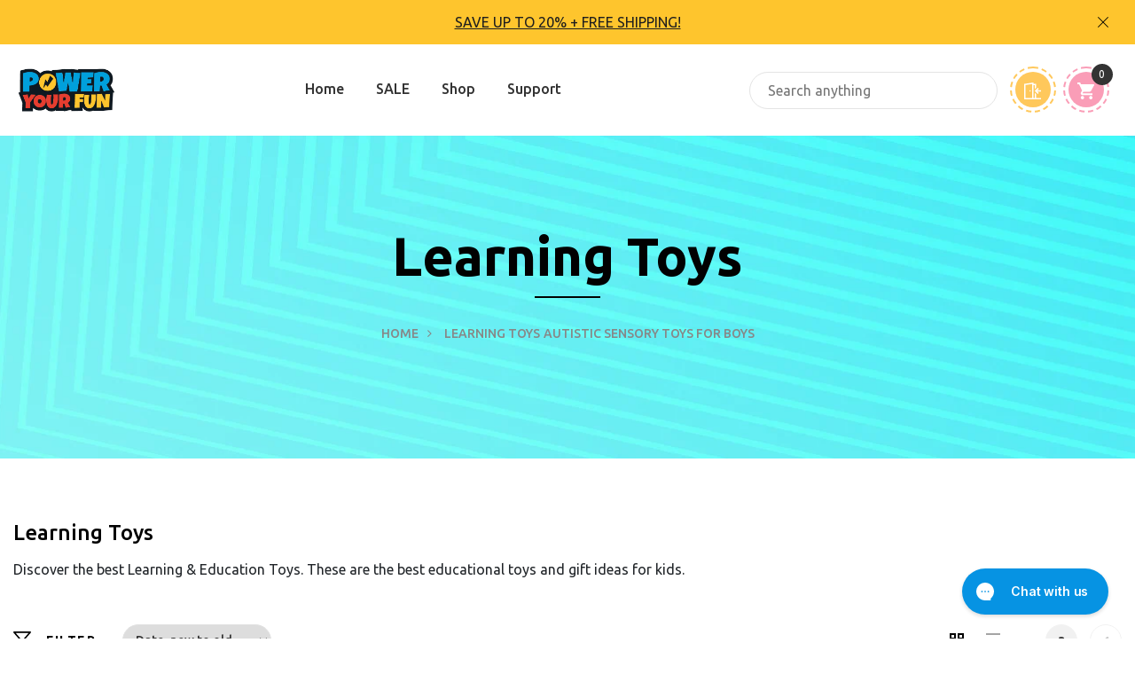

--- FILE ---
content_type: text/html; charset=utf-8
request_url: https://powerurfun.com/collections/learning-toys/autistic-sensory-toys-for-boys
body_size: 73373
content:
<!DOCTYPE html>
<!--[if IE 8]><html class="no-js lt-ie9" lang="en"> <![endif]-->
<!--[if IE 9 ]><html class="ie9 no-js"> <![endif]-->
<!--[if (gt IE 9)|!(IE)]><!--> <html class="no-js"> <!--<![endif]-->
<head>
<!-- Added by AVADA SEO Suite -->



<!-- /Added by AVADA SEO Suite -->


  <!-- Basic page needs ================================================== -->
  <meta charset="utf-8">
  <meta http-equiv="X-UA-Compatible" content="IE=edge">

  <!-- Title and description ================================================== -->
  <title>
    Learning Toys &ndash; Tagged &quot;autistic sensory toys for boys&quot; &ndash; Power Your Fun
  </title>

  
  <meta name="description" content="Discover the best Learning &amp;amp; Education Toys. These are the best educational toys and gift ideas for kids.">
  

  <!-- Helpers ================================================== -->
  <!-- /snippets/social-meta-tags.liquid -->



<link rel="shortcut icon" href="//powerurfun.com/cdn/shop/t/34/assets/favicon.png?v=39646896430272428701683660757" type="image/png" />

<link rel="apple-touch-icon-precomposed" href="//powerurfun.com/cdn/shop/t/34/assets/icon-for-mobile.png?v=39646896430272428701683660757" />
<link rel="apple-touch-icon-precomposed" sizes="57x57" href="//powerurfun.com/cdn/shop/t/34/assets/icon-for-mobile_57x57.png?v=39646896430272428701683660757" />
<link rel="apple-touch-icon-precomposed" sizes="60x60" href="//powerurfun.com/cdn/shop/t/34/assets/icon-for-mobile_60x60.png?v=39646896430272428701683660757" />
<link rel="apple-touch-icon-precomposed" sizes="72x72" href="//powerurfun.com/cdn/shop/t/34/assets/icon-for-mobile_72x72.png?v=39646896430272428701683660757" />
<link rel="apple-touch-icon-precomposed" sizes="76x76" href="//powerurfun.com/cdn/shop/t/34/assets/icon-for-mobile_76x76.png?v=39646896430272428701683660757" />
<link rel="apple-touch-icon-precomposed" sizes="114x114" href="//powerurfun.com/cdn/shop/t/34/assets/icon-for-mobile_114x114.png?v=39646896430272428701683660757" />
<link rel="apple-touch-icon-precomposed" sizes="120x120" href="//powerurfun.com/cdn/shop/t/34/assets/icon-for-mobile_120x120.png?v=39646896430272428701683660757" />
<link rel="apple-touch-icon-precomposed" sizes="144x144" href="//powerurfun.com/cdn/shop/t/34/assets/icon-for-mobile_144x144.png?v=39646896430272428701683660757" />
<link rel="apple-touch-icon-precomposed" sizes="152x152" href="//powerurfun.com/cdn/shop/t/34/assets/icon-for-mobile_152x152.png?v=39646896430272428701683660757" />



  <meta property="og:type" content="website">
  <meta property="og:title" content="Learning Toys">
  
  <meta property="og:image" content="http://powerurfun.com/cdn/shop/t/34/assets/logo.png?v=4330">
  <meta property="og:image:secure_url" content="https://powerurfun.com/cdn/shop/t/34/assets/logo.png?v=4330">
  


  <meta property="og:description" content="Discover the best Learning &amp;amp; Education Toys. These are the best educational toys and gift ideas for kids.">

  <meta property="og:url" content="https://powerurfun.com/collections/learning-toys/autistic-sensory-toys-for-boys">
  <meta property="og:site_name" content="Power Your Fun">





<meta name="twitter:card" content="summary">


  <link rel="canonical" href="https://powerurfun.com/collections/learning-toys/autistic-sensory-toys-for-boys">
  <meta name="viewport" content="width=device-width,initial-scale=1">
  <meta name="theme-color" content="#7fc9c4">
  <link rel="icon" href="//powerurfun.com/cdn/shop/t/34/assets/favicon.png?v=39646896430272428701683660757" type="image/png" sizes="16x16">

  <!-- font -->
  











<script type="text/javascript">
  WebFontConfig = {
    google: { families: [ 
      
        'Ubuntu:100,200,300,400,500,600,700,800,900'
	  
      
      
      	
      		,
      	      
        'sans-serif:100,200,300,400,500,600,700,800,900'
	  
      
      
      	
      		,
      	      
        'Amatic SC:100,200,300,400,500,600,700,800,900'
	  
      
    ] }
  };
  (function() {
    var wf = document.createElement('script');
    wf.src = ('https:' == document.location.protocol ? 'https' : 'http') +
      '://ajax.googleapis.com/ajax/libs/webfont/1/webfont.js';
    wf.type = 'text/javascript';
    wf.async = 'true';
    var s = document.getElementsByTagName('script')[0];
    s.parentNode.insertBefore(wf, s);
  })(); 
</script>

  <link href="https://fonts.googleapis.com/css?family=Roboto:300,300i,400,400i,500,500i,700,700i" rel="stylesheet">

  <!-- CSS ================================================== -->
  
  <link href="//powerurfun.com/cdn/shop/t/34/assets/timber.scss.css?v=110449018535099326871759863660" rel="stylesheet" type="text/css" media="all" />
  
  

  <link href="//powerurfun.com/cdn/shop/t/34/assets/bootstrap.min.css?v=121287910720252085271683660757" rel="stylesheet" type="text/css" media="all" />
    <link href="//powerurfun.com/cdn/shop/t/34/assets/themify-icons.css?v=17828378678609318721683660757" rel="stylesheet" type="text/css" media="all" />
  <link href="//powerurfun.com/cdn/shop/t/34/assets/font-awesome.min.css?v=21869632697367095781683660757" rel="stylesheet" type="text/css" media="all" />
  <link href="//powerurfun.com/cdn/shop/t/34/assets/iconname.css?v=36392354935465493491683660757" rel="stylesheet" type="text/css" media="all" />
  <link href="//powerurfun.com/cdn/shop/t/34/assets/slick.css?v=98340474046176884051683660757" rel="stylesheet" type="text/css" media="all" />
  <link href="//powerurfun.com/cdn/shop/t/34/assets/slick-theme.css?v=26592591803375126621683660757" rel="stylesheet" type="text/css" media="all" />
  <link href="//powerurfun.com/cdn/shop/t/34/assets/jquery.fancybox.min.css?v=55675584413537998841683660757" rel="stylesheet" type="text/css" media="all" />
  <link href="//powerurfun.com/cdn/shop/t/34/assets/threesixty.css?v=113002534537841161341683660757" rel="stylesheet" type="text/css" media="all" />
  <link href="//powerurfun.com/cdn/shop/t/34/assets/style-main.scss.css?v=56590641233929101481683660757" rel="stylesheet" type="text/css" media="all" />
  <link href="//powerurfun.com/cdn/shop/t/34/assets/engo-customize.scss.css?v=92091765307560634301683660757" rel="stylesheet" type="text/css" media="all" />
  <link href="//powerurfun.com/cdn/shop/t/34/assets/style.css?v=120291253738234690001683660757" rel="stylesheet" type="text/css" media="all" />

  <!-- Header hook for plugins ================================================== -->
  <script>window.performance && window.performance.mark && window.performance.mark('shopify.content_for_header.start');</script><meta id="shopify-digital-wallet" name="shopify-digital-wallet" content="/25531678772/digital_wallets/dialog">
<meta name="shopify-checkout-api-token" content="1947b84dbd099870f1568a2e9e729679">
<meta id="in-context-paypal-metadata" data-shop-id="25531678772" data-venmo-supported="false" data-environment="production" data-locale="en_US" data-paypal-v4="true" data-currency="USD">
<link rel="alternate" type="application/atom+xml" title="Feed" href="/collections/learning-toys/autistic-sensory-toys-for-boys.atom" />
<link rel="alternate" type="application/json+oembed" href="https://powerurfun.com/collections/learning-toys/autistic-sensory-toys-for-boys.oembed">
<script async="async" src="/checkouts/internal/preloads.js?locale=en-US"></script>
<link rel="preconnect" href="https://shop.app" crossorigin="anonymous">
<script async="async" src="https://shop.app/checkouts/internal/preloads.js?locale=en-US&shop_id=25531678772" crossorigin="anonymous"></script>
<script id="apple-pay-shop-capabilities" type="application/json">{"shopId":25531678772,"countryCode":"US","currencyCode":"USD","merchantCapabilities":["supports3DS"],"merchantId":"gid:\/\/shopify\/Shop\/25531678772","merchantName":"Power Your Fun","requiredBillingContactFields":["postalAddress","email","phone"],"requiredShippingContactFields":["postalAddress","email","phone"],"shippingType":"shipping","supportedNetworks":["visa","masterCard","amex","discover","elo","jcb"],"total":{"type":"pending","label":"Power Your Fun","amount":"1.00"},"shopifyPaymentsEnabled":true,"supportsSubscriptions":true}</script>
<script id="shopify-features" type="application/json">{"accessToken":"1947b84dbd099870f1568a2e9e729679","betas":["rich-media-storefront-analytics"],"domain":"powerurfun.com","predictiveSearch":true,"shopId":25531678772,"locale":"en"}</script>
<script>var Shopify = Shopify || {};
Shopify.shop = "poweryourfun.myshopify.com";
Shopify.locale = "en";
Shopify.currency = {"active":"USD","rate":"1.0"};
Shopify.country = "US";
Shopify.theme = {"name":"[SHIPPED] Copy of PYF-theme-20210604-live-new","id":136293646553,"schema_name":"Pukabop","schema_version":"1.0.1","theme_store_id":null,"role":"main"};
Shopify.theme.handle = "null";
Shopify.theme.style = {"id":null,"handle":null};
Shopify.cdnHost = "powerurfun.com/cdn";
Shopify.routes = Shopify.routes || {};
Shopify.routes.root = "/";</script>
<script type="module">!function(o){(o.Shopify=o.Shopify||{}).modules=!0}(window);</script>
<script>!function(o){function n(){var o=[];function n(){o.push(Array.prototype.slice.apply(arguments))}return n.q=o,n}var t=o.Shopify=o.Shopify||{};t.loadFeatures=n(),t.autoloadFeatures=n()}(window);</script>
<script>
  window.ShopifyPay = window.ShopifyPay || {};
  window.ShopifyPay.apiHost = "shop.app\/pay";
  window.ShopifyPay.redirectState = null;
</script>
<script id="shop-js-analytics" type="application/json">{"pageType":"collection"}</script>
<script defer="defer" async type="module" src="//powerurfun.com/cdn/shopifycloud/shop-js/modules/v2/client.init-shop-cart-sync_BdyHc3Nr.en.esm.js"></script>
<script defer="defer" async type="module" src="//powerurfun.com/cdn/shopifycloud/shop-js/modules/v2/chunk.common_Daul8nwZ.esm.js"></script>
<script type="module">
  await import("//powerurfun.com/cdn/shopifycloud/shop-js/modules/v2/client.init-shop-cart-sync_BdyHc3Nr.en.esm.js");
await import("//powerurfun.com/cdn/shopifycloud/shop-js/modules/v2/chunk.common_Daul8nwZ.esm.js");

  window.Shopify.SignInWithShop?.initShopCartSync?.({"fedCMEnabled":true,"windoidEnabled":true});

</script>
<script>
  window.Shopify = window.Shopify || {};
  if (!window.Shopify.featureAssets) window.Shopify.featureAssets = {};
  window.Shopify.featureAssets['shop-js'] = {"shop-cart-sync":["modules/v2/client.shop-cart-sync_QYOiDySF.en.esm.js","modules/v2/chunk.common_Daul8nwZ.esm.js"],"init-fed-cm":["modules/v2/client.init-fed-cm_DchLp9rc.en.esm.js","modules/v2/chunk.common_Daul8nwZ.esm.js"],"shop-button":["modules/v2/client.shop-button_OV7bAJc5.en.esm.js","modules/v2/chunk.common_Daul8nwZ.esm.js"],"init-windoid":["modules/v2/client.init-windoid_DwxFKQ8e.en.esm.js","modules/v2/chunk.common_Daul8nwZ.esm.js"],"shop-cash-offers":["modules/v2/client.shop-cash-offers_DWtL6Bq3.en.esm.js","modules/v2/chunk.common_Daul8nwZ.esm.js","modules/v2/chunk.modal_CQq8HTM6.esm.js"],"shop-toast-manager":["modules/v2/client.shop-toast-manager_CX9r1SjA.en.esm.js","modules/v2/chunk.common_Daul8nwZ.esm.js"],"init-shop-email-lookup-coordinator":["modules/v2/client.init-shop-email-lookup-coordinator_UhKnw74l.en.esm.js","modules/v2/chunk.common_Daul8nwZ.esm.js"],"pay-button":["modules/v2/client.pay-button_DzxNnLDY.en.esm.js","modules/v2/chunk.common_Daul8nwZ.esm.js"],"avatar":["modules/v2/client.avatar_BTnouDA3.en.esm.js"],"init-shop-cart-sync":["modules/v2/client.init-shop-cart-sync_BdyHc3Nr.en.esm.js","modules/v2/chunk.common_Daul8nwZ.esm.js"],"shop-login-button":["modules/v2/client.shop-login-button_D8B466_1.en.esm.js","modules/v2/chunk.common_Daul8nwZ.esm.js","modules/v2/chunk.modal_CQq8HTM6.esm.js"],"init-customer-accounts-sign-up":["modules/v2/client.init-customer-accounts-sign-up_C8fpPm4i.en.esm.js","modules/v2/client.shop-login-button_D8B466_1.en.esm.js","modules/v2/chunk.common_Daul8nwZ.esm.js","modules/v2/chunk.modal_CQq8HTM6.esm.js"],"init-shop-for-new-customer-accounts":["modules/v2/client.init-shop-for-new-customer-accounts_CVTO0Ztu.en.esm.js","modules/v2/client.shop-login-button_D8B466_1.en.esm.js","modules/v2/chunk.common_Daul8nwZ.esm.js","modules/v2/chunk.modal_CQq8HTM6.esm.js"],"init-customer-accounts":["modules/v2/client.init-customer-accounts_dRgKMfrE.en.esm.js","modules/v2/client.shop-login-button_D8B466_1.en.esm.js","modules/v2/chunk.common_Daul8nwZ.esm.js","modules/v2/chunk.modal_CQq8HTM6.esm.js"],"shop-follow-button":["modules/v2/client.shop-follow-button_CkZpjEct.en.esm.js","modules/v2/chunk.common_Daul8nwZ.esm.js","modules/v2/chunk.modal_CQq8HTM6.esm.js"],"lead-capture":["modules/v2/client.lead-capture_BntHBhfp.en.esm.js","modules/v2/chunk.common_Daul8nwZ.esm.js","modules/v2/chunk.modal_CQq8HTM6.esm.js"],"checkout-modal":["modules/v2/client.checkout-modal_CfxcYbTm.en.esm.js","modules/v2/chunk.common_Daul8nwZ.esm.js","modules/v2/chunk.modal_CQq8HTM6.esm.js"],"shop-login":["modules/v2/client.shop-login_Da4GZ2H6.en.esm.js","modules/v2/chunk.common_Daul8nwZ.esm.js","modules/v2/chunk.modal_CQq8HTM6.esm.js"],"payment-terms":["modules/v2/client.payment-terms_MV4M3zvL.en.esm.js","modules/v2/chunk.common_Daul8nwZ.esm.js","modules/v2/chunk.modal_CQq8HTM6.esm.js"]};
</script>
<script>(function() {
  var isLoaded = false;
  function asyncLoad() {
    if (isLoaded) return;
    isLoaded = true;
    var urls = ["https:\/\/static.klaviyo.com\/onsite\/js\/klaviyo.js?company_id=Y4L22R\u0026shop=poweryourfun.myshopify.com","https:\/\/static.klaviyo.com\/onsite\/js\/klaviyo.js?company_id=Y4L22R\u0026shop=poweryourfun.myshopify.com","https:\/\/seo.apps.avada.io\/avada-seo-installed.js?shop=poweryourfun.myshopify.com","https:\/\/js.shippedsuite.com\/shopify\/widget.js?shop=poweryourfun.myshopify.com","\/\/livesearch.okasconcepts.com\/js\/livesearch.init.min.js?v=2\u0026shop=poweryourfun.myshopify.com","https:\/\/config.gorgias.chat\/bundle-loader\/01H9V4T0D4V3C8BGSWYCTWX1RY?source=shopify1click\u0026shop=poweryourfun.myshopify.com","https:\/\/cdn.9gtb.com\/loader.js?g_cvt_id=f71a10e6-e70a-433b-8bd7-b8fd554feadd\u0026shop=poweryourfun.myshopify.com"];
    for (var i = 0; i < urls.length; i++) {
      var s = document.createElement('script');
      s.type = 'text/javascript';
      s.async = true;
      s.src = urls[i];
      var x = document.getElementsByTagName('script')[0];
      x.parentNode.insertBefore(s, x);
    }
  };
  if(window.attachEvent) {
    window.attachEvent('onload', asyncLoad);
  } else {
    window.addEventListener('load', asyncLoad, false);
  }
})();</script>
<script id="__st">var __st={"a":25531678772,"offset":-28800,"reqid":"b90edaf3-a0fb-4a4f-9783-dd30d238c8fb-1768988455","pageurl":"powerurfun.com\/collections\/learning-toys\/autistic-sensory-toys-for-boys","u":"90135ee4ecce","p":"collection","rtyp":"collection","rid":399849717977};</script>
<script>window.ShopifyPaypalV4VisibilityTracking = true;</script>
<script id="captcha-bootstrap">!function(){'use strict';const t='contact',e='account',n='new_comment',o=[[t,t],['blogs',n],['comments',n],[t,'customer']],c=[[e,'customer_login'],[e,'guest_login'],[e,'recover_customer_password'],[e,'create_customer']],r=t=>t.map((([t,e])=>`form[action*='/${t}']:not([data-nocaptcha='true']) input[name='form_type'][value='${e}']`)).join(','),a=t=>()=>t?[...document.querySelectorAll(t)].map((t=>t.form)):[];function s(){const t=[...o],e=r(t);return a(e)}const i='password',u='form_key',d=['recaptcha-v3-token','g-recaptcha-response','h-captcha-response',i],f=()=>{try{return window.sessionStorage}catch{return}},m='__shopify_v',_=t=>t.elements[u];function p(t,e,n=!1){try{const o=window.sessionStorage,c=JSON.parse(o.getItem(e)),{data:r}=function(t){const{data:e,action:n}=t;return t[m]||n?{data:e,action:n}:{data:t,action:n}}(c);for(const[e,n]of Object.entries(r))t.elements[e]&&(t.elements[e].value=n);n&&o.removeItem(e)}catch(o){console.error('form repopulation failed',{error:o})}}const l='form_type',E='cptcha';function T(t){t.dataset[E]=!0}const w=window,h=w.document,L='Shopify',v='ce_forms',y='captcha';let A=!1;((t,e)=>{const n=(g='f06e6c50-85a8-45c8-87d0-21a2b65856fe',I='https://cdn.shopify.com/shopifycloud/storefront-forms-hcaptcha/ce_storefront_forms_captcha_hcaptcha.v1.5.2.iife.js',D={infoText:'Protected by hCaptcha',privacyText:'Privacy',termsText:'Terms'},(t,e,n)=>{const o=w[L][v],c=o.bindForm;if(c)return c(t,g,e,D).then(n);var r;o.q.push([[t,g,e,D],n]),r=I,A||(h.body.append(Object.assign(h.createElement('script'),{id:'captcha-provider',async:!0,src:r})),A=!0)});var g,I,D;w[L]=w[L]||{},w[L][v]=w[L][v]||{},w[L][v].q=[],w[L][y]=w[L][y]||{},w[L][y].protect=function(t,e){n(t,void 0,e),T(t)},Object.freeze(w[L][y]),function(t,e,n,w,h,L){const[v,y,A,g]=function(t,e,n){const i=e?o:[],u=t?c:[],d=[...i,...u],f=r(d),m=r(i),_=r(d.filter((([t,e])=>n.includes(e))));return[a(f),a(m),a(_),s()]}(w,h,L),I=t=>{const e=t.target;return e instanceof HTMLFormElement?e:e&&e.form},D=t=>v().includes(t);t.addEventListener('submit',(t=>{const e=I(t);if(!e)return;const n=D(e)&&!e.dataset.hcaptchaBound&&!e.dataset.recaptchaBound,o=_(e),c=g().includes(e)&&(!o||!o.value);(n||c)&&t.preventDefault(),c&&!n&&(function(t){try{if(!f())return;!function(t){const e=f();if(!e)return;const n=_(t);if(!n)return;const o=n.value;o&&e.removeItem(o)}(t);const e=Array.from(Array(32),(()=>Math.random().toString(36)[2])).join('');!function(t,e){_(t)||t.append(Object.assign(document.createElement('input'),{type:'hidden',name:u})),t.elements[u].value=e}(t,e),function(t,e){const n=f();if(!n)return;const o=[...t.querySelectorAll(`input[type='${i}']`)].map((({name:t})=>t)),c=[...d,...o],r={};for(const[a,s]of new FormData(t).entries())c.includes(a)||(r[a]=s);n.setItem(e,JSON.stringify({[m]:1,action:t.action,data:r}))}(t,e)}catch(e){console.error('failed to persist form',e)}}(e),e.submit())}));const S=(t,e)=>{t&&!t.dataset[E]&&(n(t,e.some((e=>e===t))),T(t))};for(const o of['focusin','change'])t.addEventListener(o,(t=>{const e=I(t);D(e)&&S(e,y())}));const B=e.get('form_key'),M=e.get(l),P=B&&M;t.addEventListener('DOMContentLoaded',(()=>{const t=y();if(P)for(const e of t)e.elements[l].value===M&&p(e,B);[...new Set([...A(),...v().filter((t=>'true'===t.dataset.shopifyCaptcha))])].forEach((e=>S(e,t)))}))}(h,new URLSearchParams(w.location.search),n,t,e,['guest_login'])})(!0,!0)}();</script>
<script integrity="sha256-4kQ18oKyAcykRKYeNunJcIwy7WH5gtpwJnB7kiuLZ1E=" data-source-attribution="shopify.loadfeatures" defer="defer" src="//powerurfun.com/cdn/shopifycloud/storefront/assets/storefront/load_feature-a0a9edcb.js" crossorigin="anonymous"></script>
<script crossorigin="anonymous" defer="defer" src="//powerurfun.com/cdn/shopifycloud/storefront/assets/shopify_pay/storefront-65b4c6d7.js?v=20250812"></script>
<script data-source-attribution="shopify.dynamic_checkout.dynamic.init">var Shopify=Shopify||{};Shopify.PaymentButton=Shopify.PaymentButton||{isStorefrontPortableWallets:!0,init:function(){window.Shopify.PaymentButton.init=function(){};var t=document.createElement("script");t.src="https://powerurfun.com/cdn/shopifycloud/portable-wallets/latest/portable-wallets.en.js",t.type="module",document.head.appendChild(t)}};
</script>
<script data-source-attribution="shopify.dynamic_checkout.buyer_consent">
  function portableWalletsHideBuyerConsent(e){var t=document.getElementById("shopify-buyer-consent"),n=document.getElementById("shopify-subscription-policy-button");t&&n&&(t.classList.add("hidden"),t.setAttribute("aria-hidden","true"),n.removeEventListener("click",e))}function portableWalletsShowBuyerConsent(e){var t=document.getElementById("shopify-buyer-consent"),n=document.getElementById("shopify-subscription-policy-button");t&&n&&(t.classList.remove("hidden"),t.removeAttribute("aria-hidden"),n.addEventListener("click",e))}window.Shopify?.PaymentButton&&(window.Shopify.PaymentButton.hideBuyerConsent=portableWalletsHideBuyerConsent,window.Shopify.PaymentButton.showBuyerConsent=portableWalletsShowBuyerConsent);
</script>
<script data-source-attribution="shopify.dynamic_checkout.cart.bootstrap">document.addEventListener("DOMContentLoaded",(function(){function t(){return document.querySelector("shopify-accelerated-checkout-cart, shopify-accelerated-checkout")}if(t())Shopify.PaymentButton.init();else{new MutationObserver((function(e,n){t()&&(Shopify.PaymentButton.init(),n.disconnect())})).observe(document.body,{childList:!0,subtree:!0})}}));
</script>
<link id="shopify-accelerated-checkout-styles" rel="stylesheet" media="screen" href="https://powerurfun.com/cdn/shopifycloud/portable-wallets/latest/accelerated-checkout-backwards-compat.css" crossorigin="anonymous">
<style id="shopify-accelerated-checkout-cart">
        #shopify-buyer-consent {
  margin-top: 1em;
  display: inline-block;
  width: 100%;
}

#shopify-buyer-consent.hidden {
  display: none;
}

#shopify-subscription-policy-button {
  background: none;
  border: none;
  padding: 0;
  text-decoration: underline;
  font-size: inherit;
  cursor: pointer;
}

#shopify-subscription-policy-button::before {
  box-shadow: none;
}

      </style>

<script>window.performance && window.performance.mark && window.performance.mark('shopify.content_for_header.end');</script>
  <!-- /snippets/oldIE-js.liquid -->


<!--[if lt IE 9]>
<script src="//cdnjs.cloudflare.com/ajax/libs/html5shiv/3.7.2/html5shiv.min.js" type="text/javascript"></script>
<script src="//powerurfun.com/cdn/shop/t/34/assets/respond.min.js?v=4330" type="text/javascript"></script>
<link href="//powerurfun.com/cdn/shop/t/34/assets/respond-proxy.html" id="respond-proxy" rel="respond-proxy" />
<link href="//powerurfun.com/search?q=0b9cdd7c212f5449b65c084ddcfdfa9f" id="respond-redirect" rel="respond-redirect" />
<script src="//powerurfun.com/search?q=0b9cdd7c212f5449b65c084ddcfdfa9f" type="text/javascript"></script>
<![endif]-->



  <script src="//ajax.googleapis.com/ajax/libs/jquery/1.11.0/jquery.min.js" type="text/javascript"></script>
  <script src="//powerurfun.com/cdn/shopifycloud/storefront/assets/themes_support/api.jquery-7ab1a3a4.js" type="text/javascript"></script>
  <script src="//powerurfun.com/cdn/shop/t/34/assets/modernizr-2.8.3.min.js?v=174727525422211915231683660757" type="text/javascript"></script>
  <script src="//powerurfun.com/cdn/shopifycloud/storefront/assets/themes_support/option_selection-b017cd28.js" type="text/javascript"></script>
 

  <script>
    window.ajax_cart = true;
    window.money_format = '${{amount}} USD';
    window.shop_currency = 'USD';
    window.show_multiple_currencies = true;
    window.loading_url = "//powerurfun.com/cdn/shop/t/34/assets/loader.gif?v=9076874988191347041683660757";
    window.use_color_swatch = true;
    window.product_image_resize = true;
    window.enable_sidebar_multiple_choice = true;

    window.file_url = "//powerurfun.com/cdn/shop/files/?v=4330";
    window.asset_url = "";
    window.images_size = {
      is_crop: true,
      ratio_width : 1,
      ratio_height : 1,
    };
    window.inventory_text = {
      in_stock: "In Stock",
      many_in_stock: "Translation missing: en.products.product.many_in_stock",
      out_of_stock: "Out Of Stock",
      add_to_cart: "Add to Cart",
      sold_out: "Sold Out",
      unavailable: "Unavailable"
    };

    window.sidebar_toggle = {
      show_sidebar_toggle: "Translation missing: en.general.sidebar_toggle.show_sidebar_toggle",
      hide_sidebar_toggle: "Translation missing: en.general.sidebar_toggle.hide_sidebar_toggle"
    };

  </script>

  
  

  <!-- /snippets/social-meta-tags.liquid -->



<link rel="shortcut icon" href="//powerurfun.com/cdn/shop/t/34/assets/favicon.png?v=39646896430272428701683660757" type="image/png" />

<link rel="apple-touch-icon-precomposed" href="//powerurfun.com/cdn/shop/t/34/assets/icon-for-mobile.png?v=39646896430272428701683660757" />
<link rel="apple-touch-icon-precomposed" sizes="57x57" href="//powerurfun.com/cdn/shop/t/34/assets/icon-for-mobile_57x57.png?v=39646896430272428701683660757" />
<link rel="apple-touch-icon-precomposed" sizes="60x60" href="//powerurfun.com/cdn/shop/t/34/assets/icon-for-mobile_60x60.png?v=39646896430272428701683660757" />
<link rel="apple-touch-icon-precomposed" sizes="72x72" href="//powerurfun.com/cdn/shop/t/34/assets/icon-for-mobile_72x72.png?v=39646896430272428701683660757" />
<link rel="apple-touch-icon-precomposed" sizes="76x76" href="//powerurfun.com/cdn/shop/t/34/assets/icon-for-mobile_76x76.png?v=39646896430272428701683660757" />
<link rel="apple-touch-icon-precomposed" sizes="114x114" href="//powerurfun.com/cdn/shop/t/34/assets/icon-for-mobile_114x114.png?v=39646896430272428701683660757" />
<link rel="apple-touch-icon-precomposed" sizes="120x120" href="//powerurfun.com/cdn/shop/t/34/assets/icon-for-mobile_120x120.png?v=39646896430272428701683660757" />
<link rel="apple-touch-icon-precomposed" sizes="144x144" href="//powerurfun.com/cdn/shop/t/34/assets/icon-for-mobile_144x144.png?v=39646896430272428701683660757" />
<link rel="apple-touch-icon-precomposed" sizes="152x152" href="//powerurfun.com/cdn/shop/t/34/assets/icon-for-mobile_152x152.png?v=39646896430272428701683660757" />



  <meta property="og:type" content="website">
  <meta property="og:title" content="Learning Toys">
  
  <meta property="og:image" content="http://powerurfun.com/cdn/shop/t/34/assets/logo.png?v=4330">
  <meta property="og:image:secure_url" content="https://powerurfun.com/cdn/shop/t/34/assets/logo.png?v=4330">
  


  <meta property="og:description" content="Discover the best Learning &amp;amp; Education Toys. These are the best educational toys and gift ideas for kids.">

  <meta property="og:url" content="https://powerurfun.com/collections/learning-toys/autistic-sensory-toys-for-boys">
  <meta property="og:site_name" content="Power Your Fun">





<meta name="twitter:card" content="summary">



  
<!-- Start of Judge.me Core -->
<link rel="dns-prefetch" href="https://cdn.judge.me/">
<script data-cfasync='false' class='jdgm-settings-script'>window.jdgmSettings={"pagination":5,"disable_web_reviews":false,"badge_no_review_text":"No reviews","badge_n_reviews_text":"{{ n }} review/reviews","hide_badge_preview_if_no_reviews":true,"badge_hide_text":false,"enforce_center_preview_badge":false,"widget_title":"Customer Reviews","widget_open_form_text":"Write a review","widget_close_form_text":"Cancel review","widget_refresh_page_text":"Refresh page","widget_summary_text":"Based on {{ number_of_reviews }} review/reviews","widget_no_review_text":"Be the first to write a review","widget_name_field_text":"Display name","widget_verified_name_field_text":"Verified Name (public)","widget_name_placeholder_text":"Display name","widget_required_field_error_text":"This field is required.","widget_email_field_text":"Email address","widget_verified_email_field_text":"Verified Email (private, can not be edited)","widget_email_placeholder_text":"Your email address","widget_email_field_error_text":"Please enter a valid email address.","widget_rating_field_text":"Rating","widget_review_title_field_text":"Review Title","widget_review_title_placeholder_text":"Give your review a title","widget_review_body_field_text":"Review content","widget_review_body_placeholder_text":"Start writing here...","widget_pictures_field_text":"Picture/Video (optional)","widget_submit_review_text":"Submit Review","widget_submit_verified_review_text":"Submit Verified Review","widget_submit_success_msg_with_auto_publish":"Thank you! Please refresh the page in a few moments to see your review. You can remove or edit your review by logging into \u003ca href='https://judge.me/login' target='_blank' rel='nofollow noopener'\u003eJudge.me\u003c/a\u003e","widget_submit_success_msg_no_auto_publish":"Thank you! Your review will be published as soon as it is approved by the shop admin. You can remove or edit your review by logging into \u003ca href='https://judge.me/login' target='_blank' rel='nofollow noopener'\u003eJudge.me\u003c/a\u003e","widget_show_default_reviews_out_of_total_text":"Showing {{ n_reviews_shown }} out of {{ n_reviews }} reviews.","widget_show_all_link_text":"Show all","widget_show_less_link_text":"Show less","widget_author_said_text":"{{ reviewer_name }} said:","widget_days_text":"{{ n }} days ago","widget_weeks_text":"{{ n }} week/weeks ago","widget_months_text":"{{ n }} month/months ago","widget_years_text":"{{ n }} year/years ago","widget_yesterday_text":"Yesterday","widget_today_text":"Today","widget_replied_text":"\u003e\u003e {{ shop_name }} replied:","widget_read_more_text":"Read more","widget_reviewer_name_as_initial":"","widget_rating_filter_color":"","widget_rating_filter_see_all_text":"See all reviews","widget_sorting_most_recent_text":"Most Recent","widget_sorting_highest_rating_text":"Highest Rating","widget_sorting_lowest_rating_text":"Lowest Rating","widget_sorting_with_pictures_text":"Only Pictures","widget_sorting_most_helpful_text":"Most Helpful","widget_open_question_form_text":"Ask a question","widget_reviews_subtab_text":"Reviews","widget_questions_subtab_text":"Questions","widget_question_label_text":"Question","widget_answer_label_text":"Answer","widget_question_placeholder_text":"Write your question here","widget_submit_question_text":"Submit Question","widget_question_submit_success_text":"Thank you for your question! We will notify you once it gets answered.","verified_badge_text":"Verified","verified_badge_bg_color":"","verified_badge_text_color":"","verified_badge_placement":"left-of-reviewer-name","widget_review_max_height":"","widget_hide_border":false,"widget_social_share":false,"widget_thumb":false,"widget_review_location_show":false,"widget_location_format":"country_iso_code","all_reviews_include_out_of_store_products":true,"all_reviews_out_of_store_text":"(out of store)","all_reviews_pagination":100,"all_reviews_product_name_prefix_text":"about","enable_review_pictures":false,"enable_question_anwser":true,"widget_theme":"","review_date_format":"mm/dd/yyyy","default_sort_method":"most-recent","widget_product_reviews_subtab_text":"Product Reviews","widget_shop_reviews_subtab_text":"Shop Reviews","widget_other_products_reviews_text":"Reviews for other products","widget_store_reviews_subtab_text":"Store reviews","widget_no_store_reviews_text":"This store hasn't received any reviews yet","widget_web_restriction_product_reviews_text":"This product hasn't received any reviews yet","widget_no_items_text":"No items found","widget_show_more_text":"Show more","widget_write_a_store_review_text":"Write a Store Review","widget_other_languages_heading":"Reviews in Other Languages","widget_translate_review_text":"Translate review to {{ language }}","widget_translating_review_text":"Translating...","widget_show_original_translation_text":"Show original ({{ language }})","widget_translate_review_failed_text":"Review couldn't be translated.","widget_translate_review_retry_text":"Retry","widget_translate_review_try_again_later_text":"Try again later","show_product_url_for_grouped_product":false,"widget_sorting_pictures_first_text":"Pictures First","show_pictures_on_all_rev_page_mobile":false,"show_pictures_on_all_rev_page_desktop":false,"floating_tab_hide_mobile_install_preference":false,"floating_tab_button_name":"★ Reviews","floating_tab_title":"Let customers speak for us","floating_tab_button_color":"","floating_tab_button_background_color":"","floating_tab_url":"","floating_tab_url_enabled":false,"floating_tab_tab_style":"text","all_reviews_text_badge_text":"Customers rate us {{ shop.metafields.judgeme.all_reviews_rating | round: 1 }}/5 based on {{ shop.metafields.judgeme.all_reviews_count }} reviews.","all_reviews_text_badge_text_branded_style":"{{ shop.metafields.judgeme.all_reviews_rating | round: 1 }} out of 5 stars based on {{ shop.metafields.judgeme.all_reviews_count }} reviews","is_all_reviews_text_badge_a_link":false,"show_stars_for_all_reviews_text_badge":false,"all_reviews_text_badge_url":"","all_reviews_text_style":"text","all_reviews_text_color_style":"judgeme_brand_color","all_reviews_text_color":"#108474","all_reviews_text_show_jm_brand":true,"featured_carousel_show_header":true,"featured_carousel_title":"Let customers speak for us","testimonials_carousel_title":"Customers are saying","videos_carousel_title":"Real customer stories","cards_carousel_title":"Customers are saying","featured_carousel_count_text":"from {{ n }} reviews","featured_carousel_add_link_to_all_reviews_page":false,"featured_carousel_url":"","featured_carousel_show_images":true,"featured_carousel_autoslide_interval":5,"featured_carousel_arrows_on_the_sides":false,"featured_carousel_height":250,"featured_carousel_width":80,"featured_carousel_image_size":0,"featured_carousel_image_height":250,"featured_carousel_arrow_color":"#eeeeee","verified_count_badge_style":"vintage","verified_count_badge_orientation":"horizontal","verified_count_badge_color_style":"judgeme_brand_color","verified_count_badge_color":"#108474","is_verified_count_badge_a_link":false,"verified_count_badge_url":"","verified_count_badge_show_jm_brand":true,"widget_rating_preset_default":5,"widget_first_sub_tab":"product-reviews","widget_show_histogram":true,"widget_histogram_use_custom_color":false,"widget_pagination_use_custom_color":false,"widget_star_use_custom_color":false,"widget_verified_badge_use_custom_color":false,"widget_write_review_use_custom_color":false,"picture_reminder_submit_button":"Upload Pictures","enable_review_videos":false,"mute_video_by_default":false,"widget_sorting_videos_first_text":"Videos First","widget_review_pending_text":"Pending","featured_carousel_items_for_large_screen":3,"social_share_options_order":"Facebook,Twitter","remove_microdata_snippet":false,"disable_json_ld":false,"enable_json_ld_products":false,"preview_badge_show_question_text":false,"preview_badge_no_question_text":"No questions","preview_badge_n_question_text":"{{ number_of_questions }} question/questions","qa_badge_show_icon":false,"qa_badge_position":"same-row","remove_judgeme_branding":false,"widget_add_search_bar":false,"widget_search_bar_placeholder":"Search","widget_sorting_verified_only_text":"Verified only","featured_carousel_theme":"default","featured_carousel_show_rating":true,"featured_carousel_show_title":true,"featured_carousel_show_body":true,"featured_carousel_show_date":false,"featured_carousel_show_reviewer":true,"featured_carousel_show_product":false,"featured_carousel_header_background_color":"#108474","featured_carousel_header_text_color":"#ffffff","featured_carousel_name_product_separator":"reviewed","featured_carousel_full_star_background":"#108474","featured_carousel_empty_star_background":"#dadada","featured_carousel_vertical_theme_background":"#f9fafb","featured_carousel_verified_badge_enable":false,"featured_carousel_verified_badge_color":"#108474","featured_carousel_border_style":"round","featured_carousel_review_line_length_limit":3,"featured_carousel_more_reviews_button_text":"Read more reviews","featured_carousel_view_product_button_text":"View product","all_reviews_page_load_reviews_on":"scroll","all_reviews_page_load_more_text":"Load More Reviews","disable_fb_tab_reviews":false,"enable_ajax_cdn_cache":false,"widget_public_name_text":"displayed publicly like","default_reviewer_name":"John Smith","default_reviewer_name_has_non_latin":true,"widget_reviewer_anonymous":"Anonymous","medals_widget_title":"Judge.me Review Medals","medals_widget_background_color":"#f9fafb","medals_widget_position":"footer_all_pages","medals_widget_border_color":"#f9fafb","medals_widget_verified_text_position":"left","medals_widget_use_monochromatic_version":false,"medals_widget_elements_color":"#108474","show_reviewer_avatar":true,"widget_invalid_yt_video_url_error_text":"Not a YouTube video URL","widget_max_length_field_error_text":"Please enter no more than {0} characters.","widget_show_country_flag":false,"widget_show_collected_via_shop_app":true,"widget_verified_by_shop_badge_style":"light","widget_verified_by_shop_text":"Verified by Shop","widget_show_photo_gallery":false,"widget_load_with_code_splitting":true,"widget_ugc_install_preference":false,"widget_ugc_title":"Made by us, Shared by you","widget_ugc_subtitle":"Tag us to see your picture featured in our page","widget_ugc_arrows_color":"#ffffff","widget_ugc_primary_button_text":"Buy Now","widget_ugc_primary_button_background_color":"#108474","widget_ugc_primary_button_text_color":"#ffffff","widget_ugc_primary_button_border_width":"0","widget_ugc_primary_button_border_style":"none","widget_ugc_primary_button_border_color":"#108474","widget_ugc_primary_button_border_radius":"25","widget_ugc_secondary_button_text":"Load More","widget_ugc_secondary_button_background_color":"#ffffff","widget_ugc_secondary_button_text_color":"#108474","widget_ugc_secondary_button_border_width":"2","widget_ugc_secondary_button_border_style":"solid","widget_ugc_secondary_button_border_color":"#108474","widget_ugc_secondary_button_border_radius":"25","widget_ugc_reviews_button_text":"View Reviews","widget_ugc_reviews_button_background_color":"#ffffff","widget_ugc_reviews_button_text_color":"#108474","widget_ugc_reviews_button_border_width":"2","widget_ugc_reviews_button_border_style":"solid","widget_ugc_reviews_button_border_color":"#108474","widget_ugc_reviews_button_border_radius":"25","widget_ugc_reviews_button_link_to":"judgeme-reviews-page","widget_ugc_show_post_date":true,"widget_ugc_max_width":"800","widget_rating_metafield_value_type":true,"widget_primary_color":"#108474","widget_enable_secondary_color":false,"widget_secondary_color":"#edf5f5","widget_summary_average_rating_text":"{{ average_rating }} out of 5","widget_media_grid_title":"Customer photos \u0026 videos","widget_media_grid_see_more_text":"See more","widget_round_style":false,"widget_show_product_medals":true,"widget_verified_by_judgeme_text":"Verified by Judge.me","widget_show_store_medals":true,"widget_verified_by_judgeme_text_in_store_medals":"Verified by Judge.me","widget_media_field_exceed_quantity_message":"Sorry, we can only accept {{ max_media }} for one review.","widget_media_field_exceed_limit_message":"{{ file_name }} is too large, please select a {{ media_type }} less than {{ size_limit }}MB.","widget_review_submitted_text":"Review Submitted!","widget_question_submitted_text":"Question Submitted!","widget_close_form_text_question":"Cancel","widget_write_your_answer_here_text":"Write your answer here","widget_enabled_branded_link":true,"widget_show_collected_by_judgeme":false,"widget_reviewer_name_color":"","widget_write_review_text_color":"","widget_write_review_bg_color":"","widget_collected_by_judgeme_text":"collected by Judge.me","widget_pagination_type":"standard","widget_load_more_text":"Load More","widget_load_more_color":"#108474","widget_full_review_text":"Full Review","widget_read_more_reviews_text":"Read More Reviews","widget_read_questions_text":"Read Questions","widget_questions_and_answers_text":"Questions \u0026 Answers","widget_verified_by_text":"Verified by","widget_verified_text":"Verified","widget_number_of_reviews_text":"{{ number_of_reviews }} reviews","widget_back_button_text":"Back","widget_next_button_text":"Next","widget_custom_forms_filter_button":"Filters","custom_forms_style":"vertical","widget_show_review_information":false,"how_reviews_are_collected":"How reviews are collected?","widget_show_review_keywords":false,"widget_gdpr_statement":"How we use your data: We'll only contact you about the review you left, and only if necessary. By submitting your review, you agree to Judge.me's \u003ca href='https://judge.me/terms' target='_blank' rel='nofollow noopener'\u003eterms\u003c/a\u003e, \u003ca href='https://judge.me/privacy' target='_blank' rel='nofollow noopener'\u003eprivacy\u003c/a\u003e and \u003ca href='https://judge.me/content-policy' target='_blank' rel='nofollow noopener'\u003econtent\u003c/a\u003e policies.","widget_multilingual_sorting_enabled":false,"widget_translate_review_content_enabled":false,"widget_translate_review_content_method":"manual","popup_widget_review_selection":"automatically_with_pictures","popup_widget_round_border_style":true,"popup_widget_show_title":true,"popup_widget_show_body":true,"popup_widget_show_reviewer":false,"popup_widget_show_product":true,"popup_widget_show_pictures":true,"popup_widget_use_review_picture":true,"popup_widget_show_on_home_page":true,"popup_widget_show_on_product_page":true,"popup_widget_show_on_collection_page":true,"popup_widget_show_on_cart_page":true,"popup_widget_position":"bottom_left","popup_widget_first_review_delay":5,"popup_widget_duration":5,"popup_widget_interval":5,"popup_widget_review_count":5,"popup_widget_hide_on_mobile":true,"review_snippet_widget_round_border_style":true,"review_snippet_widget_card_color":"#FFFFFF","review_snippet_widget_slider_arrows_background_color":"#FFFFFF","review_snippet_widget_slider_arrows_color":"#000000","review_snippet_widget_star_color":"#108474","show_product_variant":false,"all_reviews_product_variant_label_text":"Variant: ","widget_show_verified_branding":false,"widget_ai_summary_title":"Customers say","widget_ai_summary_disclaimer":"AI-powered review summary based on recent customer reviews","widget_show_ai_summary":false,"widget_show_ai_summary_bg":false,"widget_show_review_title_input":true,"redirect_reviewers_invited_via_email":"review_widget","request_store_review_after_product_review":false,"request_review_other_products_in_order":false,"review_form_color_scheme":"default","review_form_corner_style":"square","review_form_star_color":{},"review_form_text_color":"#333333","review_form_background_color":"#ffffff","review_form_field_background_color":"#fafafa","review_form_button_color":{},"review_form_button_text_color":"#ffffff","review_form_modal_overlay_color":"#000000","review_content_screen_title_text":"How would you rate this product?","review_content_introduction_text":"We would love it if you would share a bit about your experience.","store_review_form_title_text":"How would you rate this store?","store_review_form_introduction_text":"We would love it if you would share a bit about your experience.","show_review_guidance_text":true,"one_star_review_guidance_text":"Poor","five_star_review_guidance_text":"Great","customer_information_screen_title_text":"About you","customer_information_introduction_text":"Please tell us more about you.","custom_questions_screen_title_text":"Your experience in more detail","custom_questions_introduction_text":"Here are a few questions to help us understand more about your experience.","review_submitted_screen_title_text":"Thanks for your review!","review_submitted_screen_thank_you_text":"We are processing it and it will appear on the store soon.","review_submitted_screen_email_verification_text":"Please confirm your email by clicking the link we just sent you. This helps us keep reviews authentic.","review_submitted_request_store_review_text":"Would you like to share your experience of shopping with us?","review_submitted_review_other_products_text":"Would you like to review these products?","store_review_screen_title_text":"Would you like to share your experience of shopping with us?","store_review_introduction_text":"We value your feedback and use it to improve. Please share any thoughts or suggestions you have.","reviewer_media_screen_title_picture_text":"Share a picture","reviewer_media_introduction_picture_text":"Upload a photo to support your review.","reviewer_media_screen_title_video_text":"Share a video","reviewer_media_introduction_video_text":"Upload a video to support your review.","reviewer_media_screen_title_picture_or_video_text":"Share a picture or video","reviewer_media_introduction_picture_or_video_text":"Upload a photo or video to support your review.","reviewer_media_youtube_url_text":"Paste your Youtube URL here","advanced_settings_next_step_button_text":"Next","advanced_settings_close_review_button_text":"Close","modal_write_review_flow":false,"write_review_flow_required_text":"Required","write_review_flow_privacy_message_text":"We respect your privacy.","write_review_flow_anonymous_text":"Post review as anonymous","write_review_flow_visibility_text":"This won't be visible to other customers.","write_review_flow_multiple_selection_help_text":"Select as many as you like","write_review_flow_single_selection_help_text":"Select one option","write_review_flow_required_field_error_text":"This field is required","write_review_flow_invalid_email_error_text":"Please enter a valid email address","write_review_flow_max_length_error_text":"Max. {{ max_length }} characters.","write_review_flow_media_upload_text":"\u003cb\u003eClick to upload\u003c/b\u003e or drag and drop","write_review_flow_gdpr_statement":"We'll only contact you about your review if necessary. By submitting your review, you agree to our \u003ca href='https://judge.me/terms' target='_blank' rel='nofollow noopener'\u003eterms and conditions\u003c/a\u003e and \u003ca href='https://judge.me/privacy' target='_blank' rel='nofollow noopener'\u003eprivacy policy\u003c/a\u003e.","rating_only_reviews_enabled":false,"show_negative_reviews_help_screen":false,"new_review_flow_help_screen_rating_threshold":3,"negative_review_resolution_screen_title_text":"Tell us more","negative_review_resolution_text":"Your experience matters to us. If there were issues with your purchase, we're here to help. Feel free to reach out to us, we'd love the opportunity to make things right.","negative_review_resolution_button_text":"Contact us","negative_review_resolution_proceed_with_review_text":"Leave a review","negative_review_resolution_subject":"Issue with purchase from {{ shop_name }}.{{ order_name }}","preview_badge_collection_page_install_status":false,"widget_review_custom_css":"","preview_badge_custom_css":"","preview_badge_stars_count":"5-stars","featured_carousel_custom_css":"","floating_tab_custom_css":"","all_reviews_widget_custom_css":"","medals_widget_custom_css":"","verified_badge_custom_css":"","all_reviews_text_custom_css":"","transparency_badges_collected_via_store_invite":false,"transparency_badges_from_another_provider":false,"transparency_badges_collected_from_store_visitor":false,"transparency_badges_collected_by_verified_review_provider":false,"transparency_badges_earned_reward":false,"transparency_badges_collected_via_store_invite_text":"Review collected via store invitation","transparency_badges_from_another_provider_text":"Review collected from another provider","transparency_badges_collected_from_store_visitor_text":"Review collected from a store visitor","transparency_badges_written_in_google_text":"Review written in Google","transparency_badges_written_in_etsy_text":"Review written in Etsy","transparency_badges_written_in_shop_app_text":"Review written in Shop App","transparency_badges_earned_reward_text":"Review earned a reward for future purchase","product_review_widget_per_page":10,"widget_store_review_label_text":"Review about the store","checkout_comment_extension_title_on_product_page":"Customer Comments","checkout_comment_extension_num_latest_comment_show":5,"checkout_comment_extension_format":"name_and_timestamp","checkout_comment_customer_name":"last_initial","checkout_comment_comment_notification":true,"preview_badge_collection_page_install_preference":true,"preview_badge_home_page_install_preference":false,"preview_badge_product_page_install_preference":true,"review_widget_install_preference":"","review_carousel_install_preference":false,"floating_reviews_tab_install_preference":"none","verified_reviews_count_badge_install_preference":false,"all_reviews_text_install_preference":false,"review_widget_best_location":true,"judgeme_medals_install_preference":false,"review_widget_revamp_enabled":false,"review_widget_qna_enabled":false,"review_widget_header_theme":"minimal","review_widget_widget_title_enabled":true,"review_widget_header_text_size":"medium","review_widget_header_text_weight":"regular","review_widget_average_rating_style":"compact","review_widget_bar_chart_enabled":true,"review_widget_bar_chart_type":"numbers","review_widget_bar_chart_style":"standard","review_widget_expanded_media_gallery_enabled":false,"review_widget_reviews_section_theme":"standard","review_widget_image_style":"thumbnails","review_widget_review_image_ratio":"square","review_widget_stars_size":"medium","review_widget_verified_badge":"standard_text","review_widget_review_title_text_size":"medium","review_widget_review_text_size":"medium","review_widget_review_text_length":"medium","review_widget_number_of_columns_desktop":3,"review_widget_carousel_transition_speed":5,"review_widget_custom_questions_answers_display":"always","review_widget_button_text_color":"#FFFFFF","review_widget_text_color":"#000000","review_widget_lighter_text_color":"#7B7B7B","review_widget_corner_styling":"soft","review_widget_review_word_singular":"review","review_widget_review_word_plural":"reviews","review_widget_voting_label":"Helpful?","review_widget_shop_reply_label":"Reply from {{ shop_name }}:","review_widget_filters_title":"Filters","qna_widget_question_word_singular":"Question","qna_widget_question_word_plural":"Questions","qna_widget_answer_reply_label":"Answer from {{ answerer_name }}:","qna_content_screen_title_text":"Ask a question about this product","qna_widget_question_required_field_error_text":"Please enter your question.","qna_widget_flow_gdpr_statement":"We'll only contact you about your question if necessary. By submitting your question, you agree to our \u003ca href='https://judge.me/terms' target='_blank' rel='nofollow noopener'\u003eterms and conditions\u003c/a\u003e and \u003ca href='https://judge.me/privacy' target='_blank' rel='nofollow noopener'\u003eprivacy policy\u003c/a\u003e.","qna_widget_question_submitted_text":"Thanks for your question!","qna_widget_close_form_text_question":"Close","qna_widget_question_submit_success_text":"We’ll notify you by email when your question is answered.","all_reviews_widget_v2025_enabled":false,"all_reviews_widget_v2025_header_theme":"default","all_reviews_widget_v2025_widget_title_enabled":true,"all_reviews_widget_v2025_header_text_size":"medium","all_reviews_widget_v2025_header_text_weight":"regular","all_reviews_widget_v2025_average_rating_style":"compact","all_reviews_widget_v2025_bar_chart_enabled":true,"all_reviews_widget_v2025_bar_chart_type":"numbers","all_reviews_widget_v2025_bar_chart_style":"standard","all_reviews_widget_v2025_expanded_media_gallery_enabled":false,"all_reviews_widget_v2025_show_store_medals":true,"all_reviews_widget_v2025_show_photo_gallery":true,"all_reviews_widget_v2025_show_review_keywords":false,"all_reviews_widget_v2025_show_ai_summary":false,"all_reviews_widget_v2025_show_ai_summary_bg":false,"all_reviews_widget_v2025_add_search_bar":false,"all_reviews_widget_v2025_default_sort_method":"most-recent","all_reviews_widget_v2025_reviews_per_page":10,"all_reviews_widget_v2025_reviews_section_theme":"default","all_reviews_widget_v2025_image_style":"thumbnails","all_reviews_widget_v2025_review_image_ratio":"square","all_reviews_widget_v2025_stars_size":"medium","all_reviews_widget_v2025_verified_badge":"bold_badge","all_reviews_widget_v2025_review_title_text_size":"medium","all_reviews_widget_v2025_review_text_size":"medium","all_reviews_widget_v2025_review_text_length":"medium","all_reviews_widget_v2025_number_of_columns_desktop":3,"all_reviews_widget_v2025_carousel_transition_speed":5,"all_reviews_widget_v2025_custom_questions_answers_display":"always","all_reviews_widget_v2025_show_product_variant":false,"all_reviews_widget_v2025_show_reviewer_avatar":true,"all_reviews_widget_v2025_reviewer_name_as_initial":"","all_reviews_widget_v2025_review_location_show":false,"all_reviews_widget_v2025_location_format":"","all_reviews_widget_v2025_show_country_flag":false,"all_reviews_widget_v2025_verified_by_shop_badge_style":"light","all_reviews_widget_v2025_social_share":false,"all_reviews_widget_v2025_social_share_options_order":"Facebook,Twitter,LinkedIn,Pinterest","all_reviews_widget_v2025_pagination_type":"standard","all_reviews_widget_v2025_button_text_color":"#FFFFFF","all_reviews_widget_v2025_text_color":"#000000","all_reviews_widget_v2025_lighter_text_color":"#7B7B7B","all_reviews_widget_v2025_corner_styling":"soft","all_reviews_widget_v2025_title":"Customer reviews","all_reviews_widget_v2025_ai_summary_title":"Customers say about this store","all_reviews_widget_v2025_no_review_text":"Be the first to write a review","platform":"shopify","branding_url":"https://app.judge.me/reviews/stores/powerurfun.com","branding_text":"Powered by Judge.me","locale":"en","reply_name":"Power Your Fun","widget_version":"2.1","footer":true,"autopublish":true,"review_dates":true,"enable_custom_form":false,"shop_use_review_site":true,"shop_locale":"en","enable_multi_locales_translations":false,"show_review_title_input":true,"review_verification_email_status":"always","can_be_branded":true,"reply_name_text":"Power Your Fun"};</script> <style class='jdgm-settings-style'>.jdgm-xx{left:0}.jdgm-prev-badge[data-average-rating='0.00']{display:none !important}.jdgm-author-all-initials{display:none !important}.jdgm-author-last-initial{display:none !important}.jdgm-rev-widg__title{visibility:hidden}.jdgm-rev-widg__summary-text{visibility:hidden}.jdgm-prev-badge__text{visibility:hidden}.jdgm-rev__replier:before{content:'Power Your Fun'}.jdgm-rev__prod-link-prefix:before{content:'about'}.jdgm-rev__variant-label:before{content:'Variant: '}.jdgm-rev__out-of-store-text:before{content:'(out of store)'}@media only screen and (min-width: 768px){.jdgm-rev__pics .jdgm-rev_all-rev-page-picture-separator,.jdgm-rev__pics .jdgm-rev__product-picture{display:none}}@media only screen and (max-width: 768px){.jdgm-rev__pics .jdgm-rev_all-rev-page-picture-separator,.jdgm-rev__pics .jdgm-rev__product-picture{display:none}}.jdgm-preview-badge[data-template="index"]{display:none !important}.jdgm-verified-count-badget[data-from-snippet="true"]{display:none !important}.jdgm-carousel-wrapper[data-from-snippet="true"]{display:none !important}.jdgm-all-reviews-text[data-from-snippet="true"]{display:none !important}.jdgm-medals-section[data-from-snippet="true"]{display:none !important}.jdgm-ugc-media-wrapper[data-from-snippet="true"]{display:none !important}.jdgm-rev__transparency-badge[data-badge-type="review_collected_via_store_invitation"]{display:none !important}.jdgm-rev__transparency-badge[data-badge-type="review_collected_from_another_provider"]{display:none !important}.jdgm-rev__transparency-badge[data-badge-type="review_collected_from_store_visitor"]{display:none !important}.jdgm-rev__transparency-badge[data-badge-type="review_written_in_etsy"]{display:none !important}.jdgm-rev__transparency-badge[data-badge-type="review_written_in_google_business"]{display:none !important}.jdgm-rev__transparency-badge[data-badge-type="review_written_in_shop_app"]{display:none !important}.jdgm-rev__transparency-badge[data-badge-type="review_earned_for_future_purchase"]{display:none !important}
</style> <style class='jdgm-settings-style'></style>

  
  
  
  <style class='jdgm-miracle-styles'>
  @-webkit-keyframes jdgm-spin{0%{-webkit-transform:rotate(0deg);-ms-transform:rotate(0deg);transform:rotate(0deg)}100%{-webkit-transform:rotate(359deg);-ms-transform:rotate(359deg);transform:rotate(359deg)}}@keyframes jdgm-spin{0%{-webkit-transform:rotate(0deg);-ms-transform:rotate(0deg);transform:rotate(0deg)}100%{-webkit-transform:rotate(359deg);-ms-transform:rotate(359deg);transform:rotate(359deg)}}@font-face{font-family:'JudgemeStar';src:url("[data-uri]") format("woff");font-weight:normal;font-style:normal}.jdgm-star{font-family:'JudgemeStar';display:inline !important;text-decoration:none !important;padding:0 4px 0 0 !important;margin:0 !important;font-weight:bold;opacity:1;-webkit-font-smoothing:antialiased;-moz-osx-font-smoothing:grayscale}.jdgm-star:hover{opacity:1}.jdgm-star:last-of-type{padding:0 !important}.jdgm-star.jdgm--on:before{content:"\e000"}.jdgm-star.jdgm--off:before{content:"\e001"}.jdgm-star.jdgm--half:before{content:"\e002"}.jdgm-widget *{margin:0;line-height:1.4;-webkit-box-sizing:border-box;-moz-box-sizing:border-box;box-sizing:border-box;-webkit-overflow-scrolling:touch}.jdgm-hidden{display:none !important;visibility:hidden !important}.jdgm-temp-hidden{display:none}.jdgm-spinner{width:40px;height:40px;margin:auto;border-radius:50%;border-top:2px solid #eee;border-right:2px solid #eee;border-bottom:2px solid #eee;border-left:2px solid #ccc;-webkit-animation:jdgm-spin 0.8s infinite linear;animation:jdgm-spin 0.8s infinite linear}.jdgm-prev-badge{display:block !important}

</style>


  
  
   


<script data-cfasync='false' class='jdgm-script'>
!function(e){window.jdgm=window.jdgm||{},jdgm.CDN_HOST="https://cdn.judge.me/",
jdgm.docReady=function(d){(e.attachEvent?"complete"===e.readyState:"loading"!==e.readyState)?
setTimeout(d,0):e.addEventListener("DOMContentLoaded",d)},jdgm.loadCSS=function(d,t,o,s){
!o&&jdgm.loadCSS.requestedUrls.indexOf(d)>=0||(jdgm.loadCSS.requestedUrls.push(d),
(s=e.createElement("link")).rel="stylesheet",s.class="jdgm-stylesheet",s.media="nope!",
s.href=d,s.onload=function(){this.media="all",t&&setTimeout(t)},e.body.appendChild(s))},
jdgm.loadCSS.requestedUrls=[],jdgm.loadJS=function(e,d){var t=new XMLHttpRequest;
t.onreadystatechange=function(){4===t.readyState&&(Function(t.response)(),d&&d(t.response))},
t.open("GET",e),t.send()},jdgm.docReady((function(){(window.jdgmLoadCSS||e.querySelectorAll(
".jdgm-widget, .jdgm-all-reviews-page").length>0)&&(jdgmSettings.widget_load_with_code_splitting?
parseFloat(jdgmSettings.widget_version)>=3?jdgm.loadCSS(jdgm.CDN_HOST+"widget_v3/base.css"):
jdgm.loadCSS(jdgm.CDN_HOST+"widget/base.css"):jdgm.loadCSS(jdgm.CDN_HOST+"shopify_v2.css"),
jdgm.loadJS(jdgm.CDN_HOST+"loader.js"))}))}(document);
</script>

<noscript><link rel="stylesheet" type="text/css" media="all" href="https://cdn.judge.me/shopify_v2.css"></noscript>
<!-- End of Judge.me Core -->









<meta name="google-site-verification" content="jPFX3ofe0RB1vzmn_95Lj_F6f_8xC-nueQEIORtiXdI" />

<!-- Shipped Suite -->
<script>
    shippedConfig = {
        isGreen: true,
      widgetStyle: {
        marginLeft: '0px',},
    }
</script>
<!-- End Shipped Suite -->   

<link href="https://monorail-edge.shopifysvc.com" rel="dns-prefetch">
<script>(function(){if ("sendBeacon" in navigator && "performance" in window) {try {var session_token_from_headers = performance.getEntriesByType('navigation')[0].serverTiming.find(x => x.name == '_s').description;} catch {var session_token_from_headers = undefined;}var session_cookie_matches = document.cookie.match(/_shopify_s=([^;]*)/);var session_token_from_cookie = session_cookie_matches && session_cookie_matches.length === 2 ? session_cookie_matches[1] : "";var session_token = session_token_from_headers || session_token_from_cookie || "";function handle_abandonment_event(e) {var entries = performance.getEntries().filter(function(entry) {return /monorail-edge.shopifysvc.com/.test(entry.name);});if (!window.abandonment_tracked && entries.length === 0) {window.abandonment_tracked = true;var currentMs = Date.now();var navigation_start = performance.timing.navigationStart;var payload = {shop_id: 25531678772,url: window.location.href,navigation_start,duration: currentMs - navigation_start,session_token,page_type: "collection"};window.navigator.sendBeacon("https://monorail-edge.shopifysvc.com/v1/produce", JSON.stringify({schema_id: "online_store_buyer_site_abandonment/1.1",payload: payload,metadata: {event_created_at_ms: currentMs,event_sent_at_ms: currentMs}}));}}window.addEventListener('pagehide', handle_abandonment_event);}}());</script>
<script id="web-pixels-manager-setup">(function e(e,d,r,n,o){if(void 0===o&&(o={}),!Boolean(null===(a=null===(i=window.Shopify)||void 0===i?void 0:i.analytics)||void 0===a?void 0:a.replayQueue)){var i,a;window.Shopify=window.Shopify||{};var t=window.Shopify;t.analytics=t.analytics||{};var s=t.analytics;s.replayQueue=[],s.publish=function(e,d,r){return s.replayQueue.push([e,d,r]),!0};try{self.performance.mark("wpm:start")}catch(e){}var l=function(){var e={modern:/Edge?\/(1{2}[4-9]|1[2-9]\d|[2-9]\d{2}|\d{4,})\.\d+(\.\d+|)|Firefox\/(1{2}[4-9]|1[2-9]\d|[2-9]\d{2}|\d{4,})\.\d+(\.\d+|)|Chrom(ium|e)\/(9{2}|\d{3,})\.\d+(\.\d+|)|(Maci|X1{2}).+ Version\/(15\.\d+|(1[6-9]|[2-9]\d|\d{3,})\.\d+)([,.]\d+|)( \(\w+\)|)( Mobile\/\w+|) Safari\/|Chrome.+OPR\/(9{2}|\d{3,})\.\d+\.\d+|(CPU[ +]OS|iPhone[ +]OS|CPU[ +]iPhone|CPU IPhone OS|CPU iPad OS)[ +]+(15[._]\d+|(1[6-9]|[2-9]\d|\d{3,})[._]\d+)([._]\d+|)|Android:?[ /-](13[3-9]|1[4-9]\d|[2-9]\d{2}|\d{4,})(\.\d+|)(\.\d+|)|Android.+Firefox\/(13[5-9]|1[4-9]\d|[2-9]\d{2}|\d{4,})\.\d+(\.\d+|)|Android.+Chrom(ium|e)\/(13[3-9]|1[4-9]\d|[2-9]\d{2}|\d{4,})\.\d+(\.\d+|)|SamsungBrowser\/([2-9]\d|\d{3,})\.\d+/,legacy:/Edge?\/(1[6-9]|[2-9]\d|\d{3,})\.\d+(\.\d+|)|Firefox\/(5[4-9]|[6-9]\d|\d{3,})\.\d+(\.\d+|)|Chrom(ium|e)\/(5[1-9]|[6-9]\d|\d{3,})\.\d+(\.\d+|)([\d.]+$|.*Safari\/(?![\d.]+ Edge\/[\d.]+$))|(Maci|X1{2}).+ Version\/(10\.\d+|(1[1-9]|[2-9]\d|\d{3,})\.\d+)([,.]\d+|)( \(\w+\)|)( Mobile\/\w+|) Safari\/|Chrome.+OPR\/(3[89]|[4-9]\d|\d{3,})\.\d+\.\d+|(CPU[ +]OS|iPhone[ +]OS|CPU[ +]iPhone|CPU IPhone OS|CPU iPad OS)[ +]+(10[._]\d+|(1[1-9]|[2-9]\d|\d{3,})[._]\d+)([._]\d+|)|Android:?[ /-](13[3-9]|1[4-9]\d|[2-9]\d{2}|\d{4,})(\.\d+|)(\.\d+|)|Mobile Safari.+OPR\/([89]\d|\d{3,})\.\d+\.\d+|Android.+Firefox\/(13[5-9]|1[4-9]\d|[2-9]\d{2}|\d{4,})\.\d+(\.\d+|)|Android.+Chrom(ium|e)\/(13[3-9]|1[4-9]\d|[2-9]\d{2}|\d{4,})\.\d+(\.\d+|)|Android.+(UC? ?Browser|UCWEB|U3)[ /]?(15\.([5-9]|\d{2,})|(1[6-9]|[2-9]\d|\d{3,})\.\d+)\.\d+|SamsungBrowser\/(5\.\d+|([6-9]|\d{2,})\.\d+)|Android.+MQ{2}Browser\/(14(\.(9|\d{2,})|)|(1[5-9]|[2-9]\d|\d{3,})(\.\d+|))(\.\d+|)|K[Aa][Ii]OS\/(3\.\d+|([4-9]|\d{2,})\.\d+)(\.\d+|)/},d=e.modern,r=e.legacy,n=navigator.userAgent;return n.match(d)?"modern":n.match(r)?"legacy":"unknown"}(),u="modern"===l?"modern":"legacy",c=(null!=n?n:{modern:"",legacy:""})[u],f=function(e){return[e.baseUrl,"/wpm","/b",e.hashVersion,"modern"===e.buildTarget?"m":"l",".js"].join("")}({baseUrl:d,hashVersion:r,buildTarget:u}),m=function(e){var d=e.version,r=e.bundleTarget,n=e.surface,o=e.pageUrl,i=e.monorailEndpoint;return{emit:function(e){var a=e.status,t=e.errorMsg,s=(new Date).getTime(),l=JSON.stringify({metadata:{event_sent_at_ms:s},events:[{schema_id:"web_pixels_manager_load/3.1",payload:{version:d,bundle_target:r,page_url:o,status:a,surface:n,error_msg:t},metadata:{event_created_at_ms:s}}]});if(!i)return console&&console.warn&&console.warn("[Web Pixels Manager] No Monorail endpoint provided, skipping logging."),!1;try{return self.navigator.sendBeacon.bind(self.navigator)(i,l)}catch(e){}var u=new XMLHttpRequest;try{return u.open("POST",i,!0),u.setRequestHeader("Content-Type","text/plain"),u.send(l),!0}catch(e){return console&&console.warn&&console.warn("[Web Pixels Manager] Got an unhandled error while logging to Monorail."),!1}}}}({version:r,bundleTarget:l,surface:e.surface,pageUrl:self.location.href,monorailEndpoint:e.monorailEndpoint});try{o.browserTarget=l,function(e){var d=e.src,r=e.async,n=void 0===r||r,o=e.onload,i=e.onerror,a=e.sri,t=e.scriptDataAttributes,s=void 0===t?{}:t,l=document.createElement("script"),u=document.querySelector("head"),c=document.querySelector("body");if(l.async=n,l.src=d,a&&(l.integrity=a,l.crossOrigin="anonymous"),s)for(var f in s)if(Object.prototype.hasOwnProperty.call(s,f))try{l.dataset[f]=s[f]}catch(e){}if(o&&l.addEventListener("load",o),i&&l.addEventListener("error",i),u)u.appendChild(l);else{if(!c)throw new Error("Did not find a head or body element to append the script");c.appendChild(l)}}({src:f,async:!0,onload:function(){if(!function(){var e,d;return Boolean(null===(d=null===(e=window.Shopify)||void 0===e?void 0:e.analytics)||void 0===d?void 0:d.initialized)}()){var d=window.webPixelsManager.init(e)||void 0;if(d){var r=window.Shopify.analytics;r.replayQueue.forEach((function(e){var r=e[0],n=e[1],o=e[2];d.publishCustomEvent(r,n,o)})),r.replayQueue=[],r.publish=d.publishCustomEvent,r.visitor=d.visitor,r.initialized=!0}}},onerror:function(){return m.emit({status:"failed",errorMsg:"".concat(f," has failed to load")})},sri:function(e){var d=/^sha384-[A-Za-z0-9+/=]+$/;return"string"==typeof e&&d.test(e)}(c)?c:"",scriptDataAttributes:o}),m.emit({status:"loading"})}catch(e){m.emit({status:"failed",errorMsg:(null==e?void 0:e.message)||"Unknown error"})}}})({shopId: 25531678772,storefrontBaseUrl: "https://powerurfun.com",extensionsBaseUrl: "https://extensions.shopifycdn.com/cdn/shopifycloud/web-pixels-manager",monorailEndpoint: "https://monorail-edge.shopifysvc.com/unstable/produce_batch",surface: "storefront-renderer",enabledBetaFlags: ["2dca8a86"],webPixelsConfigList: [{"id":"943718617","configuration":"{\"webPixelName\":\"Judge.me\"}","eventPayloadVersion":"v1","runtimeContext":"STRICT","scriptVersion":"34ad157958823915625854214640f0bf","type":"APP","apiClientId":683015,"privacyPurposes":["ANALYTICS"],"dataSharingAdjustments":{"protectedCustomerApprovalScopes":["read_customer_email","read_customer_name","read_customer_personal_data","read_customer_phone"]}},{"id":"422805721","configuration":"{\"config\":\"{\\\"pixel_id\\\":\\\"G-BVQ5NXDM65\\\",\\\"gtag_events\\\":[{\\\"type\\\":\\\"purchase\\\",\\\"action_label\\\":\\\"G-BVQ5NXDM65\\\"},{\\\"type\\\":\\\"page_view\\\",\\\"action_label\\\":\\\"G-BVQ5NXDM65\\\"},{\\\"type\\\":\\\"view_item\\\",\\\"action_label\\\":\\\"G-BVQ5NXDM65\\\"},{\\\"type\\\":\\\"search\\\",\\\"action_label\\\":\\\"G-BVQ5NXDM65\\\"},{\\\"type\\\":\\\"add_to_cart\\\",\\\"action_label\\\":\\\"G-BVQ5NXDM65\\\"},{\\\"type\\\":\\\"begin_checkout\\\",\\\"action_label\\\":\\\"G-BVQ5NXDM65\\\"},{\\\"type\\\":\\\"add_payment_info\\\",\\\"action_label\\\":\\\"G-BVQ5NXDM65\\\"}],\\\"enable_monitoring_mode\\\":false}\"}","eventPayloadVersion":"v1","runtimeContext":"OPEN","scriptVersion":"b2a88bafab3e21179ed38636efcd8a93","type":"APP","apiClientId":1780363,"privacyPurposes":[],"dataSharingAdjustments":{"protectedCustomerApprovalScopes":["read_customer_address","read_customer_email","read_customer_name","read_customer_personal_data","read_customer_phone"]}},{"id":"110624985","configuration":"{\"tagID\":\"2613638002243\"}","eventPayloadVersion":"v1","runtimeContext":"STRICT","scriptVersion":"18031546ee651571ed29edbe71a3550b","type":"APP","apiClientId":3009811,"privacyPurposes":["ANALYTICS","MARKETING","SALE_OF_DATA"],"dataSharingAdjustments":{"protectedCustomerApprovalScopes":["read_customer_address","read_customer_email","read_customer_name","read_customer_personal_data","read_customer_phone"]}},{"id":"61276377","eventPayloadVersion":"v1","runtimeContext":"LAX","scriptVersion":"1","type":"CUSTOM","privacyPurposes":["MARKETING"],"name":"Meta pixel (migrated)"},{"id":"shopify-app-pixel","configuration":"{}","eventPayloadVersion":"v1","runtimeContext":"STRICT","scriptVersion":"0450","apiClientId":"shopify-pixel","type":"APP","privacyPurposes":["ANALYTICS","MARKETING"]},{"id":"shopify-custom-pixel","eventPayloadVersion":"v1","runtimeContext":"LAX","scriptVersion":"0450","apiClientId":"shopify-pixel","type":"CUSTOM","privacyPurposes":["ANALYTICS","MARKETING"]}],isMerchantRequest: false,initData: {"shop":{"name":"Power Your Fun","paymentSettings":{"currencyCode":"USD"},"myshopifyDomain":"poweryourfun.myshopify.com","countryCode":"US","storefrontUrl":"https:\/\/powerurfun.com"},"customer":null,"cart":null,"checkout":null,"productVariants":[],"purchasingCompany":null},},"https://powerurfun.com/cdn","fcfee988w5aeb613cpc8e4bc33m6693e112",{"modern":"","legacy":""},{"shopId":"25531678772","storefrontBaseUrl":"https:\/\/powerurfun.com","extensionBaseUrl":"https:\/\/extensions.shopifycdn.com\/cdn\/shopifycloud\/web-pixels-manager","surface":"storefront-renderer","enabledBetaFlags":"[\"2dca8a86\"]","isMerchantRequest":"false","hashVersion":"fcfee988w5aeb613cpc8e4bc33m6693e112","publish":"custom","events":"[[\"page_viewed\",{}],[\"collection_viewed\",{\"collection\":{\"id\":\"399849717977\",\"title\":\"Learning Toys\",\"productVariants\":[{\"price\":{\"amount\":19.99,\"currencyCode\":\"USD\"},\"product\":{\"title\":\"Power Your Fun 27pc Pop Puzzle Popper Fidget Game\",\"vendor\":\"Power Your Fun\",\"id\":\"6913493172408\",\"untranslatedTitle\":\"Power Your Fun 27pc Pop Puzzle Popper Fidget Game\",\"url\":\"\/products\/power-your-fun-puzzle-pop-fidget-game-27pc-push-puzzle-pop-game\",\"type\":\"Sensory\"},\"id\":\"40583425654968\",\"image\":{\"src\":\"\/\/powerurfun.com\/cdn\/shop\/files\/Pop_Puzzle_Black_ML1_v2.jpg?v=1742402912\"},\"sku\":\"PF-PSHPOP-BLK\",\"title\":\"Black\",\"untranslatedTitle\":\"Black\"}]}}]]"});</script><script>
  window.ShopifyAnalytics = window.ShopifyAnalytics || {};
  window.ShopifyAnalytics.meta = window.ShopifyAnalytics.meta || {};
  window.ShopifyAnalytics.meta.currency = 'USD';
  var meta = {"products":[{"id":6913493172408,"gid":"gid:\/\/shopify\/Product\/6913493172408","vendor":"Power Your Fun","type":"Sensory","handle":"power-your-fun-puzzle-pop-fidget-game-27pc-push-puzzle-pop-game","variants":[{"id":40583425654968,"price":1999,"name":"Power Your Fun 27pc Pop Puzzle Popper Fidget Game - Black","public_title":"Black","sku":"PF-PSHPOP-BLK"},{"id":40583425687736,"price":1999,"name":"Power Your Fun 27pc Pop Puzzle Popper Fidget Game - Blue","public_title":"Blue","sku":"PF-PSHPOP-BLU"},{"id":40583425720504,"price":1999,"name":"Power Your Fun 27pc Pop Puzzle Popper Fidget Game - Red","public_title":"Red","sku":"PF-PSHPOP-RED"}],"remote":false}],"page":{"pageType":"collection","resourceType":"collection","resourceId":399849717977,"requestId":"b90edaf3-a0fb-4a4f-9783-dd30d238c8fb-1768988455"}};
  for (var attr in meta) {
    window.ShopifyAnalytics.meta[attr] = meta[attr];
  }
</script>
<script class="analytics">
  (function () {
    var customDocumentWrite = function(content) {
      var jquery = null;

      if (window.jQuery) {
        jquery = window.jQuery;
      } else if (window.Checkout && window.Checkout.$) {
        jquery = window.Checkout.$;
      }

      if (jquery) {
        jquery('body').append(content);
      }
    };

    var hasLoggedConversion = function(token) {
      if (token) {
        return document.cookie.indexOf('loggedConversion=' + token) !== -1;
      }
      return false;
    }

    var setCookieIfConversion = function(token) {
      if (token) {
        var twoMonthsFromNow = new Date(Date.now());
        twoMonthsFromNow.setMonth(twoMonthsFromNow.getMonth() + 2);

        document.cookie = 'loggedConversion=' + token + '; expires=' + twoMonthsFromNow;
      }
    }

    var trekkie = window.ShopifyAnalytics.lib = window.trekkie = window.trekkie || [];
    if (trekkie.integrations) {
      return;
    }
    trekkie.methods = [
      'identify',
      'page',
      'ready',
      'track',
      'trackForm',
      'trackLink'
    ];
    trekkie.factory = function(method) {
      return function() {
        var args = Array.prototype.slice.call(arguments);
        args.unshift(method);
        trekkie.push(args);
        return trekkie;
      };
    };
    for (var i = 0; i < trekkie.methods.length; i++) {
      var key = trekkie.methods[i];
      trekkie[key] = trekkie.factory(key);
    }
    trekkie.load = function(config) {
      trekkie.config = config || {};
      trekkie.config.initialDocumentCookie = document.cookie;
      var first = document.getElementsByTagName('script')[0];
      var script = document.createElement('script');
      script.type = 'text/javascript';
      script.onerror = function(e) {
        var scriptFallback = document.createElement('script');
        scriptFallback.type = 'text/javascript';
        scriptFallback.onerror = function(error) {
                var Monorail = {
      produce: function produce(monorailDomain, schemaId, payload) {
        var currentMs = new Date().getTime();
        var event = {
          schema_id: schemaId,
          payload: payload,
          metadata: {
            event_created_at_ms: currentMs,
            event_sent_at_ms: currentMs
          }
        };
        return Monorail.sendRequest("https://" + monorailDomain + "/v1/produce", JSON.stringify(event));
      },
      sendRequest: function sendRequest(endpointUrl, payload) {
        // Try the sendBeacon API
        if (window && window.navigator && typeof window.navigator.sendBeacon === 'function' && typeof window.Blob === 'function' && !Monorail.isIos12()) {
          var blobData = new window.Blob([payload], {
            type: 'text/plain'
          });

          if (window.navigator.sendBeacon(endpointUrl, blobData)) {
            return true;
          } // sendBeacon was not successful

        } // XHR beacon

        var xhr = new XMLHttpRequest();

        try {
          xhr.open('POST', endpointUrl);
          xhr.setRequestHeader('Content-Type', 'text/plain');
          xhr.send(payload);
        } catch (e) {
          console.log(e);
        }

        return false;
      },
      isIos12: function isIos12() {
        return window.navigator.userAgent.lastIndexOf('iPhone; CPU iPhone OS 12_') !== -1 || window.navigator.userAgent.lastIndexOf('iPad; CPU OS 12_') !== -1;
      }
    };
    Monorail.produce('monorail-edge.shopifysvc.com',
      'trekkie_storefront_load_errors/1.1',
      {shop_id: 25531678772,
      theme_id: 136293646553,
      app_name: "storefront",
      context_url: window.location.href,
      source_url: "//powerurfun.com/cdn/s/trekkie.storefront.cd680fe47e6c39ca5d5df5f0a32d569bc48c0f27.min.js"});

        };
        scriptFallback.async = true;
        scriptFallback.src = '//powerurfun.com/cdn/s/trekkie.storefront.cd680fe47e6c39ca5d5df5f0a32d569bc48c0f27.min.js';
        first.parentNode.insertBefore(scriptFallback, first);
      };
      script.async = true;
      script.src = '//powerurfun.com/cdn/s/trekkie.storefront.cd680fe47e6c39ca5d5df5f0a32d569bc48c0f27.min.js';
      first.parentNode.insertBefore(script, first);
    };
    trekkie.load(
      {"Trekkie":{"appName":"storefront","development":false,"defaultAttributes":{"shopId":25531678772,"isMerchantRequest":null,"themeId":136293646553,"themeCityHash":"7429486044553192617","contentLanguage":"en","currency":"USD","eventMetadataId":"98494db3-d2ab-47e4-8614-c54381b0dce0"},"isServerSideCookieWritingEnabled":true,"monorailRegion":"shop_domain","enabledBetaFlags":["65f19447"]},"Session Attribution":{},"S2S":{"facebookCapiEnabled":false,"source":"trekkie-storefront-renderer","apiClientId":580111}}
    );

    var loaded = false;
    trekkie.ready(function() {
      if (loaded) return;
      loaded = true;

      window.ShopifyAnalytics.lib = window.trekkie;

      var originalDocumentWrite = document.write;
      document.write = customDocumentWrite;
      try { window.ShopifyAnalytics.merchantGoogleAnalytics.call(this); } catch(error) {};
      document.write = originalDocumentWrite;

      window.ShopifyAnalytics.lib.page(null,{"pageType":"collection","resourceType":"collection","resourceId":399849717977,"requestId":"b90edaf3-a0fb-4a4f-9783-dd30d238c8fb-1768988455","shopifyEmitted":true});

      var match = window.location.pathname.match(/checkouts\/(.+)\/(thank_you|post_purchase)/)
      var token = match? match[1]: undefined;
      if (!hasLoggedConversion(token)) {
        setCookieIfConversion(token);
        window.ShopifyAnalytics.lib.track("Viewed Product Category",{"currency":"USD","category":"Collection: learning-toys","collectionName":"learning-toys","collectionId":399849717977,"nonInteraction":true},undefined,undefined,{"shopifyEmitted":true});
      }
    });


        var eventsListenerScript = document.createElement('script');
        eventsListenerScript.async = true;
        eventsListenerScript.src = "//powerurfun.com/cdn/shopifycloud/storefront/assets/shop_events_listener-3da45d37.js";
        document.getElementsByTagName('head')[0].appendChild(eventsListenerScript);

})();</script>
  <script>
  if (!window.ga || (window.ga && typeof window.ga !== 'function')) {
    window.ga = function ga() {
      (window.ga.q = window.ga.q || []).push(arguments);
      if (window.Shopify && window.Shopify.analytics && typeof window.Shopify.analytics.publish === 'function') {
        window.Shopify.analytics.publish("ga_stub_called", {}, {sendTo: "google_osp_migration"});
      }
      console.error("Shopify's Google Analytics stub called with:", Array.from(arguments), "\nSee https://help.shopify.com/manual/promoting-marketing/pixels/pixel-migration#google for more information.");
    };
    if (window.Shopify && window.Shopify.analytics && typeof window.Shopify.analytics.publish === 'function') {
      window.Shopify.analytics.publish("ga_stub_initialized", {}, {sendTo: "google_osp_migration"});
    }
  }
</script>
<script
  defer
  src="https://powerurfun.com/cdn/shopifycloud/perf-kit/shopify-perf-kit-3.0.4.min.js"
  data-application="storefront-renderer"
  data-shop-id="25531678772"
  data-render-region="gcp-us-central1"
  data-page-type="collection"
  data-theme-instance-id="136293646553"
  data-theme-name="Pukabop"
  data-theme-version="1.0.1"
  data-monorail-region="shop_domain"
  data-resource-timing-sampling-rate="10"
  data-shs="true"
  data-shs-beacon="true"
  data-shs-export-with-fetch="true"
  data-shs-logs-sample-rate="1"
  data-shs-beacon-endpoint="https://powerurfun.com/api/collect"
></script>
</head>


<body class="preload push_filter_left" >
  
   <div class="wrap">
    <div class="contentbody">
      <div id="shopify-section-new_announcement-bar" class="shopify-section announcement-container jsAnnouncementBar">

 



  
    
<div class="announcement-bar" style="background-color:#fec52d;">
    <div class="message-header">
        <div class="announcement-slider">
          
          
              <div class="announcement-bar__content is-justify-center">
                
                
                
                
                
                
                <div data-announcement-0 class="announcement-bar__text text-center" style="color: #1e1e1e;"
                    data-textMessage="<p>SAVE UP TO 20% + FREE SHIPPING!</p>"
                    data-secondaryText="<p>Hooray! You now have free shipping!</p>"
                    data-isCondition="true"
                    data-shopifyCart="0"
                    data-remainingThreshold="0"
                  >

                    
                    
                      
                          <a href="/collections/all" style="color: #1e1e1e;">
                             <div class="text-message">
                                <p>SAVE UP TO 20% + FREE SHIPPING!</p> 
                            </div>
                          </a>
                      
                      
                   
                    

                </div>
              </div>
          
        </div>
    </div>
    <a href="#" class="absolute inline-block btn-close-announcement">
      <svg version="1.1" id="Layer_1" xmlns="http://www.w3.org/2000/svg" xmlns:xlink="http://www.w3.org/1999/xlink" x="0px" y="0px" width="12px" height="12px" viewBox="0 0 12 12" enable-background="new 0 0 12 12" xml:space="preserve">
        <path fill-rule="evenodd" clip-rule="evenodd" d="M11.437,12c-0.014-0.017-0.026-0.035-0.042-0.051c-1.78-1.78-3.562-3.561-5.342-5.342c-0.016-0.016-0.028-0.034-0.07-0.064c-0.01,0.02-0.016,0.045-0.031,0.06c-1.783,1.784-3.566,3.567-5.35,5.352C0.587,11.968,0.576,11.984,0.563,12c-0.004,0-0.008,0-0.013,0C0.367,11.816,0.184,11.633,0,11.449c0-0.004,0-0.009,0-0.013c0.017-0.014,0.035-0.026,0.051-0.041c1.781-1.781,3.562-3.562,5.342-5.342c0.017-0.016,0.036-0.027,0.06-0.044c-0.025-0.026-0.04-0.043-0.056-0.058C3.613,4.168,1.83,2.385,0.046,0.601C0.032,0.587,0.016,0.576,0,0.563c0-0.004,0-0.008,0-0.013C0.184,0.367,0.367,0.184,0.551,0c0.004,0,0.008,0,0.013,0C0.578,0.017,0.59,0.035,0.606,0.05c1.78,1.781,3.561,3.562,5.341,5.342c0.016,0.016,0.027,0.035,0.045,0.059c0.025-0.024,0.041-0.039,0.057-0.054c1.783-1.784,3.566-3.567,5.35-5.351C11.413,0.032,11.424,0.016,11.437,0c0.004,0,0.009,0,0.013,0C11.633,0.184,11.816,0.367,12,0.551c0,0.004,0,0.008,0,0.013c-0.017,0.014-0.035,0.027-0.051,0.042c-1.78,1.78-3.561,3.561-5.342,5.341c-0.016,0.016-0.035,0.026-0.054,0.04c-0.004,0.01-0.007,0.021-0.011,0.03c0.021,0.01,0.045,0.017,0.06,0.031c1.784,1.783,3.567,3.566,5.352,5.35c0.014,0.014,0.03,0.025,0.046,0.038c0,0.004,0,0.009,0,0.013c-0.184,0.184-0.367,0.367-0.551,0.551C11.445,12,11.44,12,11.437,12z"></path>
      </svg>
    </a>
</div>

  




</div>
    

    <div id="shopify-section-header" class="shopify-section index-section"><!-- /sections/header.liquid -->


  
  <header
  id="header"
  class="
    header-v3-h3
    js_height_hd
    jsheader3
    d-none d-xl-block
    
  "
>
  <div class="container container-v1">
    <div class="row align-items-center">
      <div class="col-lg-2">
        <div class="logo">
          <div class="center logo delay05">
            
            <a href="https://powerurfun.com">
              
              <img
                src="//powerurfun.com/cdn/shop/files/Power-Your-Fun_Logo.png?v=1613682272"
                width="120"
                alt="Power Your Fun"
              />
              
            </a>
            
          </div>
        </div>
      </div>
      <div class="col-lg-5 d-flex justify-content-center">
        <div class="menu"><nav class="navbar navbar-expand-lg navbar-light p-0 text-center justify-content-between">
  <div class="collapse navbar-collapse">
    <ul class="navbar-nav">
      
      

      
      

      
      
      
      
      

      
      
      
      
      <li class="nav-item dropdown">
        
        <a href="/" title="Home" class="delay03 relative menu_lv1 nav-link">Home</a>
        
      </li>
      
      

      

      
      

      
      
      
      
      

      
      
      
      
      <li class="nav-item dropdown">
        
        <a href="/collections/sale" title="SALE" class="delay03 relative menu_lv1 nav-link">SALE</a>
        
      </li>
      
      

      

      
      

      
      
      
      
      

      
      

      
      
      
      
      
      
      
      

      
      
      
      
      
      
      
      
      <li class="nav-item dropdown">
        
        <a href="/collections/all" title="Shop" class="delay03 relative nav-link menu_lv1 ">Shop</a>
        
        <div class="dropdown-menu list-woman show style_3" style="">
          <div class="row">
            
            

            
            <div class="col-lg-4">
              <div class="list-clothing">
                <div class="title">
                  <h5>
                    
                    <a href="#" title="By Product Type" class="delay03 relative ">By Product Type</a>
                    
                    
                  </h5>
                </div>
                <ul class="mb-0 list-unstyled">
                  
                  <li>

                    
                    <a href="/collections/building-sets" title="Building Sets" class="delay03 relative nav-link menu_lv1 ">Building Sets</a>
                    
                  </li>
                  
                  <li>

                    
                    <a href="/collections/cars" title="Cars" class="delay03 relative nav-link menu_lv1 ">Cars</a>
                    
                  </li>
                  
                  <li>

                    
                    <a href="/collections/robots" title="Robots" class="delay03 relative nav-link menu_lv1 ">Robots</a>
                    
                  </li>
                  
                  <li>

                    
                    <a href="/collections/fidgets" title="Fidget Toys" class="delay03 relative nav-link menu_lv1 ">Fidget Toys</a>
                    
                  </li>
                  
                </ul>
              </div>
            </div>
            
            
            

            
            <div class="col-lg-4">
              <div class="list-clothing">
                <div class="title">
                  <h5>
                    
                    <a href="#" title="By Categories" class="delay03 relative ">By Categories</a>
                    
                    
                  </h5>
                </div>
                <ul class="mb-0 list-unstyled">
                  
                  <li>

                    
                    <a href="/collections/awards-stem-authentications" title="Awards & STEM Authentications" class="delay03 relative nav-link menu_lv1 ">Awards & STEM Authentications</a>
                    
                  </li>
                  
                  <li>

                    
                    <a href="/collections/multiplayer-toys" title="Multiplayer Toys" class="delay03 relative nav-link menu_lv1 ">Multiplayer Toys</a>
                    
                  </li>
                  
                  <li>

                    
                    <a href="/collections/steam" title="STEAM" class="delay03 relative nav-link menu_lv1 ">STEAM</a>
                    
                  </li>
                  
                </ul>
              </div>
            </div>
            
            
            

            
            <div class="col-lg-4">
              <div class="list-clothing">
                <div class="title">
                  <h5>
                    
                    <a href="#" title="By Age" class="delay03 relative ">By Age</a>
                    
                    
                  </h5>
                </div>
                <ul class="mb-0 list-unstyled">
                  
                  <li>

                    
                    <a href="/collections/toddler" title="Toddler" class="delay03 relative nav-link menu_lv1 ">Toddler</a>
                    
                  </li>
                  
                  <li>

                    
                    <a href="/collections/older-children" title="Older Children" class="delay03 relative nav-link menu_lv1 ">Older Children</a>
                    
                  </li>
                  
                  <li>

                    
                    <a href="/collections/adults" title="Adults" class="delay03 relative nav-link menu_lv1 ">Adults</a>
                    
                  </li>
                  
                </ul>
              </div>
            </div>
            
            
            

            
            <div class="col-lg-4">
              <div class="list-clothing">
                <div class="title">
                  <h5>
                    
                    <a href="#" title="Featured Collections" class="delay03 relative ">Featured Collections</a>
                    
                    
                  </h5>
                </div>
                <ul class="mb-0 list-unstyled">
                  
                  <li>

                    
                    <a href="/collections/arggh" title="Arggh! Stress Balls" class="delay03 relative nav-link menu_lv1 ">Arggh! Stress Balls</a>
                    
                  </li>
                  
                  <li>

                    
                    <a href="/collections/fun-forts" title="Fun Forts" class="delay03 relative nav-link menu_lv1 ">Fun Forts</a>
                    
                  </li>
                  
                  <li>

                    
                    <a href="/collections/robo-pets" title="Robo Pets" class="delay03 relative nav-link menu_lv1 ">Robo Pets</a>
                    
                  </li>
                  
                </ul>
              </div>
            </div>
            
            
            

            
            <div class="col-lg-4">
              <div class="list-clothing">
                <div class="title">
                  <h5>
                    
                    <a href="/collections/bestsellers" title="Best Sellers" class="delay03 relative ">Best Sellers</a>
                    
                    
                  </h5>
                </div>
                <ul class="mb-0 list-unstyled">
                  
                  <li>

                    
                    <a href="/collections/learning-toys" title="Learning Toys" class="delay03 relative nav-link menu_lv1 ">Learning Toys</a>
                    
                  </li>
                  
                  <li>

                    
                    <a href="/collections/fidgets" title="Fidget Toys" class="delay03 relative nav-link menu_lv1 ">Fidget Toys</a>
                    
                  </li>
                  
                </ul>
              </div>
            </div>
            
            
            

            
            <div class="col-lg-4">
              <div class="list-clothing">
                <div class="title">
                  <h5><a href="/collections/new-arrivals-1">New Arrivals</a></h5>
                </div>
              </div>
            </div>
            
            
          </div>          
        </div>
      </li>

      

      
      

      
      
      
      
      
      
      
      

      
      
      
      
      
      
      
      

      
      
      
      
      
      
      
      
      
      

      

      
      

      
      
      
      
      

      
      
      
      
      <li class="nav-item dropdown">
        
        <a href="/pages/support" title="Support" class="delay03 nav-link  menu_lv1 ">Support</a>
        
        <div class="dropdown-menu list-woman page show">
          <div class="col-lg-12">
            <div class="list-clothing">
              <ul class="mb-0 list-unstyled">
                
                <li>

                  
                  <a href="https://powerurfun.com/pages/about-us" title="About Us" class="delay03 relative nav-link  menu_lv1 ">About Us</a>
                  
                </li>
                
                <li>

                  
                  <a href="https://powerurfun.com/pages/support" title="Contact Us" class="delay03 relative nav-link  menu_lv1 ">Contact Us</a>
                  
                </li>
                
                <li>

                  
                  <a href="/pages/product-manuals" title="Manuals" class="delay03 relative nav-link  menu_lv1 ">Manuals</a>
                  
                </li>
                
                <li>

                  
                  <a href="/pages/product-videos" title="Product Videos" class="delay03 relative nav-link  menu_lv1 ">Product Videos</a>
                  
                </li>
                
                <li>

                  
                  <a href="https://poweryourfun.portal.shippedapp.co/track" title="Track Your Order" class="delay03 relative nav-link  menu_lv1 ">Track Your Order</a>
                  
                </li>
                
              </ul>
            </div>
          </div>
        </div>
      </li>
      
      

      
    </ul>
  </div>
</nav></div>
      </div>
      <div class="col-lg-5 currencies-login">
        <div class="cart-login-search align-items-center">
          <div class="header-right-wrapper d-flex flex-row">
            <div class="header-search">
              <form class="wg-search-form" action="/search">
                <input type="hidden" name="type" value="product" />
                <input
                  type="text"
                  name="q"
                  placeholder="Search anything"
                  class="search-input"
                />
                <button type="submit"><i class="icon-icon-search"></i></button>
              </form>
            </div>
            <div class="header-icon  header-login">
              <a href="javascript:void(0)" class="login js-call-popup-login">
                
                  <svg height="512pt" viewbox="0 0 512 511" width="512pt" xmlns="http://www.w3.org/2000/svg"><path d="m200 255.222656c0 10.769532-8.730469 19.5-19.5 19.5s-19.5-8.730468-19.5-19.5c0-10.769531 8.730469-19.5 19.5-19.5s19.5 8.730469 19.5 19.5zm198.285156-19.5 46-46-28.285156-28.28125-94.285156 94.28125 94.285156 94.285156 28.285156-28.285156-46-46h113.714844v-40zm-37.285156 236h151v40h-512v-469.222656l280-42v40.222656h81v119.148438l-40 40v-119.148438h-41v391h41v-160.144531l40 40zm-121 0v-424.777344l-200 30v394.777344zm0 0"></path></svg>
                
              </a>
            </div>
            <div class="header-icon header-cart">
              <a href="javascript:void(0)" class="cart js-call-minicart">
                
                  <!--?xml version="1.0" encoding="iso-8859-1"?-->
<!-- Generator: Adobe Illustrator 16.0.0, SVG Export Plug-In . SVG Version: 6.00 Build 0)  -->

<svg version="1.1" id="Capa_1" xmlns="http://www.w3.org/2000/svg" x="0px" y="0px" width="510px" height="510px" viewbox="0 0 510 510" style="enable-background:new 0 0 510 510;" xmlns:xlink="http://www.w3.org/1999/xlink" xml:space="preserve">
<g>
	<g id="shopping-cart">
		<path d="M153,408c-28.05,0-51,22.95-51,51s22.95,51,51,51s51-22.95,51-51S181.05,408,153,408z M0,0v51h51l91.8,193.8L107.1,306
			c-2.55,7.65-5.1,17.85-5.1,25.5c0,28.05,22.95,51,51,51h306v-51H163.2c-2.55,0-5.1-2.55-5.1-5.1v-2.551l22.95-43.35h188.7
			c20.4,0,35.7-10.2,43.35-25.5L504.9,89.25c5.1-5.1,5.1-7.65,5.1-12.75c0-15.3-10.2-25.5-25.5-25.5H107.1L84.15,0H0z M408,408
			c-28.05,0-51,22.95-51,51s22.95,51,51,51s51-22.95,51-51S436.05,408,408,408z"></path>
	</g>
</g>
<g>
</g>
<g>
</g>
<g>
</g>
<g>
</g>
<g>
</g>
<g>
</g>
<g>
</g>
<g>
</g>
<g>
</g>
<g>
</g>
<g>
</g>
<g>
</g>
<g>
</g>
<g>
</g>
<g>
</g>
</svg>
                
                <span class="number-cart enj-cartcount">
                  0
                </span>
              </a>
            </div>
            <div class="header-icon header-checkout hide">
              <a class="checkout" href="/checkout"><svg id="e6f48fe8-b130-40e9-ada5-e5a62da2b556" data-name="Capa 1" xmlns="http://www.w3.org/2000/svg" viewBox="0 0 510 587">
                <g id="aabb3a9c-f478-4b43-8559-adbb7d656d48" data-name="shopping-cart">
                  <path d="M153,408a51,51,0,1,0,51,51A51.15,51.15,0,0,0,153,408ZM0,0V51H51l91.8,193.8L107.1,306c-2.55,7.65-5.1,17.85-5.1,25.5a51.15,51.15,0,0,0,51,51H459v-51H163.2a5.48,5.48,0,0,1-5.1-5.1v-2.55l23-43.35h188.7c20.4,0,35.7-10.2,43.35-25.5L504.9,89.25c5.1-5.1,5.1-7.65,5.1-12.75C510,61.2,499.8,51,484.5,51L382,232H199L107.1,51,84.15,0ZM408,408a51,51,0,1,0,51,51A51.15,51.15,0,0,0,408,408Z" transform="translate(0 77)"/>
                </g>
                <polygon points="272.95 273.82 142.59 139.84 200.22 91.27 275.8 164.01 438.38 0 494 58.47 272.95 273.82"/>
              </svg>
              </a>
            </div>
          </div>
        </div>
        <div class="clearfix"></div>
      </div>
    </div>
  </div>
</header>

  



</div>
    
    <!-- HEADING HIDDEN SEO -->
    

      <div class="search-full-destop">
  <div class="search-eveland js-box-search">
    <form class="wg-search-form" action="/search">
      <input type="hidden" name="type" value="product">
      <input type="text" name="q" placeholder="Search anything" class="search-input">
      <button type="submit"><i class="icon-icon-search"></i></button>
    </form>
    <div class="drawer_back">
      <a href="javascript:void(0)" class="close-search js-drawer-close">
        <svg version="1.1" id="Layer_1" xmlns="http://www.w3.org/2000/svg" xmlns:xlink="http://www.w3.org/1999/xlink" x="0px" y="0px"
             width="12px" height="12px" viewBox="0 0 12 12" enable-background="new 0 0 12 12" xml:space="preserve">
          <path fill-rule="evenodd" clip-rule="evenodd" d="M11.437,12c-0.014-0.017-0.026-0.035-0.042-0.051
                                                           c-1.78-1.78-3.562-3.561-5.342-5.342c-0.016-0.016-0.028-0.034-0.07-0.064c-0.01,0.02-0.016,0.045-0.031,0.06
                                                           c-1.783,1.784-3.566,3.567-5.35,5.352C0.587,11.968,0.576,11.984,0.563,12c-0.004,0-0.008,0-0.013,0
                                                           C0.367,11.816,0.184,11.633,0,11.449c0-0.004,0-0.009,0-0.013c0.017-0.014,0.035-0.026,0.051-0.041
                                                           c1.781-1.781,3.562-3.562,5.342-5.342c0.017-0.016,0.036-0.027,0.06-0.044c-0.025-0.026-0.04-0.043-0.056-0.058
                                                           C3.613,4.168,1.83,2.385,0.046,0.601C0.032,0.587,0.016,0.576,0,0.563c0-0.004,0-0.008,0-0.013C0.184,0.367,0.367,0.184,0.551,0
                                                           c0.004,0,0.008,0,0.013,0C0.578,0.017,0.59,0.035,0.606,0.05c1.78,1.781,3.561,3.562,5.341,5.342
                                                           c0.016,0.016,0.027,0.035,0.045,0.059c0.025-0.024,0.041-0.039,0.057-0.054c1.783-1.784,3.566-3.567,5.35-5.351
                                                           C11.413,0.032,11.424,0.016,11.437,0c0.004,0,0.009,0,0.013,0C11.633,0.184,11.816,0.367,12,0.551c0,0.004,0,0.008,0,0.013
                                                           c-0.017,0.014-0.035,0.027-0.051,0.042c-1.78,1.78-3.561,3.561-5.342,5.341c-0.016,0.016-0.035,0.026-0.054,0.04
                                                           c-0.004,0.01-0.007,0.021-0.011,0.03c0.021,0.01,0.045,0.017,0.06,0.031c1.784,1.783,3.567,3.566,5.352,5.35
                                                           c0.014,0.014,0.03,0.025,0.046,0.038c0,0.004,0,0.009,0,0.013c-0.184,0.184-0.367,0.367-0.551,0.551C11.445,12,11.44,12,11.437,12z"
                />
        </svg>
      </a>
    </div>
  </div>
</div>
      <div class="js-minicart minicart" >
  <div class="relative" style="height: 100%;">
  	<div class="mini-content ">    
    <div class="mini-cart-head">
      <a href="javascript:void(0)" class="mini-cart-undo close-mini-cart">
        <i class= "ti-close"></i>
      </a>        
      <h3 class="title">Shopping Cart</h3>
      <div class="mini-cart-counter"><span class="cart-counter enj-cartcount">0</span></div>
    </div>       
    
    <div class="mini-cart-bottom enj-minicart-ajax">
      
      <div class="list_product_minicart empty">
        <div class="empty-product_minicart">
          <p class="mb-0">Your shopping bag is empty</p>
          <a href="/collections/all" class="to-cart">Go to the shop</a>
        </div>
      </div>      
            
    </div>    
  </div>
  </div>
</div>
<div class="js-bg bg-minicart"></div>

      <div class="menu_moblie d-flex d-xl-none jsmenumobile align-items-center ">
  <a href="javascript:void(0)" title="" class="menuleft">
    <span class="iconmenu">
      <span></span>
      <span></span>
      <span></span>
    </span>
  </a>
  <div class="logo_menumoblie">
              	
    <a href="https://powerurfun.com">
      
      <img src="//powerurfun.com/cdn/shop/files/Power-Your-Fun_Logo.png?v=1613682272" width="auto" height="45" alt="logo">
      
    </a>
    

  </div>
  <div class="menuright">
   	<a href="javascript:void(0)" class="pr-1 js-search-destop">
      
      <!--?xml version="1.0" encoding="iso-8859-1"?-->
<!-- Generator: Adobe Illustrator 16.0.0, SVG Export Plug-In . SVG Version: 6.00 Build 0)  -->

<svg version="1.1" id="Capa_1" xmlns="http://www.w3.org/2000/svg" x="0px" y="0px" width="310.42px" height="310.42px" viewbox="0 0 310.42 310.42" style="enable-background:new 0 0 310.42 310.42;" xmlns:xlink="http://www.w3.org/1999/xlink" xml:space="preserve">
<g>
	<g>
		<path d="M273.587,214.965c49.11-49.111,49.109-129.021,0-178.132c-49.111-49.111-129.02-49.111-178.13,0
			C53.793,78.497,47.483,140.462,76.51,188.85c0,0,2.085,3.498-0.731,6.312c-16.065,16.064-64.263,64.263-64.263,64.263
			c-12.791,12.79-15.836,30.675-4.493,42.02l1.953,1.951c11.343,11.345,29.229,8.301,42.019-4.49c0,0,48.096-48.097,64.128-64.128
			c2.951-2.951,6.448-0.866,6.448-0.866C169.958,262.938,231.923,256.629,273.587,214.965z M118.711,191.71
			c-36.288-36.288-36.287-95.332,0.001-131.62c36.288-36.287,95.332-36.288,131.619,0c36.288,36.287,36.288,95.332,0,131.62
			C214.043,227.996,155,227.996,118.711,191.71z"></path>
		<g>
			<path d="M126.75,118.424c-1.689,0-3.406-0.332-5.061-1.031c-6.611-2.798-9.704-10.426-6.906-17.038
				c17.586-41.559,65.703-61.062,107.261-43.476c6.611,2.798,9.704,10.426,6.906,17.038c-2.799,6.612-10.425,9.703-17.039,6.906
				c-28.354-11.998-61.186,1.309-73.183,29.663C136.629,115.445,131.815,118.424,126.75,118.424z"></path>
		</g>
	</g>
</g>
<g>
</g>
<g>
</g>
<g>
</g>
<g>
</g>
<g>
</g>
<g>
</g>
<g>
</g>
<g>
</g>
<g>
</g>
<g>
</g>
<g>
</g>
<g>
</g>
<g>
</g>
<g>
</g>
<g>
</g>
</svg>
      
    </a>
    <a href="javascript:void(0)" title="" class="js-call-minicart pr-1">
      
      <!--?xml version="1.0" encoding="iso-8859-1"?-->
<!-- Generator: Adobe Illustrator 16.0.0, SVG Export Plug-In . SVG Version: 6.00 Build 0)  -->

<svg version="1.1" id="Capa_1" xmlns="http://www.w3.org/2000/svg" x="0px" y="0px" width="510px" height="510px" viewbox="0 0 510 510" style="enable-background:new 0 0 510 510;" xmlns:xlink="http://www.w3.org/1999/xlink" xml:space="preserve">
<g>
	<g id="shopping-cart">
		<path d="M153,408c-28.05,0-51,22.95-51,51s22.95,51,51,51s51-22.95,51-51S181.05,408,153,408z M0,0v51h51l91.8,193.8L107.1,306
			c-2.55,7.65-5.1,17.85-5.1,25.5c0,28.05,22.95,51,51,51h306v-51H163.2c-2.55,0-5.1-2.55-5.1-5.1v-2.551l22.95-43.35h188.7
			c20.4,0,35.7-10.2,43.35-25.5L504.9,89.25c5.1-5.1,5.1-7.65,5.1-12.75c0-15.3-10.2-25.5-25.5-25.5H107.1L84.15,0H0z M408,408
			c-28.05,0-51,22.95-51,51s22.95,51,51,51s51-22.95,51-51S436.05,408,408,408z"></path>
	</g>
</g>
<g>
</g>
<g>
</g>
<g>
</g>
<g>
</g>
<g>
</g>
<g>
</g>
<g>
</g>
<g>
</g>
<g>
</g>
<g>
</g>
<g>
</g>
<g>
</g>
<g>
</g>
<g>
</g>
<g>
</g>
</svg>
      
      <span class="count_pr_incart enj-cartcount">0</span>
    </a>
    <a class="header-checkout checkout hide" href="/checkout"><svg id="e6f48fe8-b130-40e9-ada5-e5a62da2b556" data-name="Capa 1" xmlns="http://www.w3.org/2000/svg" viewBox="0 0 510 587">
      <g id="aabb3a9c-f478-4b43-8559-adbb7d656d48" data-name="shopping-cart">
        <path d="M153,408a51,51,0,1,0,51,51A51.15,51.15,0,0,0,153,408ZM0,0V51H51l91.8,193.8L107.1,306c-2.55,7.65-5.1,17.85-5.1,25.5a51.15,51.15,0,0,0,51,51H459v-51H163.2a5.48,5.48,0,0,1-5.1-5.1v-2.55l23-43.35h188.7c20.4,0,35.7-10.2,43.35-25.5L504.9,89.25c5.1-5.1,5.1-7.65,5.1-12.75C510,61.2,499.8,51,484.5,51L382,232H199L107.1,51,84.15,0ZM408,408a51,51,0,1,0,51,51A51.15,51.15,0,0,0,408,408Z" transform="translate(0 77)"/>
      </g>
      <polygon points="272.95 273.82 142.59 139.84 200.22 91.27 275.8 164.01 438.38 0 494 58.47 272.95 273.82"/>
    </svg>
    </a>
  </div>
</div>
<div class="box_contentmenu_background">
</div>
<div class="box_contentmenu">
  <div class="tab_content_menu_mobile">
    <ul class="nav nav-tabs toptab_box_content list-unstyled mb-0" role="tablist">
      <li class="toptab_li">
        <a class="tab_navar active" href="#tab_menu_mobile" role="tab" data-toggle="tab">
          <span class="tab-menu-icon">
            <span></span>
            <span></span>
            <span></span>
          </span>
          <span class="ml-3">Menu</span>
        </a>
      </li>
      <li class="toptab_li">
        <a class="tab_navar_right" href="#tab_account_mobile" role="tab" data-toggle="tab">
          <i class="icon-icon-user"></i>
          <span class="ml-2">Login</span>
        </a>
      </li>
    </ul>
    <div class="tab-content">
      <div role="tabpanel" class="tab-pane show in active tab_children_menu" id="tab_menu_mobile">        

        

        
            
        
        

        

        <div class="menu-horizon-list ">
          
          <a href="/" title="Home" class="nammenu delay03 uppercase menu_lv1 "><span>Home</span></a>
          
        </div>

        
            
        
        

        

        <div class="menu-horizon-list ">
          
          <a href="/collections/sale" title="SALE" class="nammenu delay03 uppercase menu_lv1 "><span>SALE</span></a>
          
        </div>

        
            
        
        

        

        <div class="menu-horizon-list">
          
          <a href="/collections/all" title="Shop" class="relative nammenu ">Shop</a>
          

          <a href="#c1" class="toggle-menumobile collapsed js_icon_horizon-menu" data-toggle="collapse" aria-expanded="false">
            <i class="fa fa-angle-right"></i>
          </a>
          <div id="c1" class="collapse " >
            
            
            
            <h2 class="title_menu_mb relative">
              <a href="#">By Product Type</a>
              
              <a href="" title="" class="delay03 uppercase menu_lv1 "><span></span></a>
              

            </h2>
            <ul class="list-unstyled mb-0">
              
              <li>

                
                <a href="/collections/building-sets" title="Building Sets" class="delay03 uppercase menu_lv1 "><span>Building Sets</span></a>
                
              </li>
              
              <li>

                
                <a href="/collections/cars" title="Cars" class="delay03 uppercase menu_lv1 "><span>Cars</span></a>
                
              </li>
              
              <li>

                
                <a href="/collections/robots" title="Robots" class="delay03 uppercase menu_lv1 "><span>Robots</span></a>
                
              </li>
              
              <li>

                
                <a href="/collections/fidgets" title="Fidget Toys" class="delay03 uppercase menu_lv1 "><span>Fidget Toys</span></a>
                
              </li>
              
            </ul>
            
            
            
            
            <h2 class="title_menu_mb relative">
              <a href="#">By Categories</a>
              
              <a href="" title="" class="delay03 uppercase menu_lv1 "><span></span></a>
              

            </h2>
            <ul class="list-unstyled mb-0">
              
              <li>

                
                <a href="/collections/awards-stem-authentications" title="Awards & STEM Authentications" class="delay03 uppercase menu_lv1 "><span>Awards & STEM Authentications</span></a>
                
              </li>
              
              <li>

                
                <a href="/collections/multiplayer-toys" title="Multiplayer Toys" class="delay03 uppercase menu_lv1 "><span>Multiplayer Toys</span></a>
                
              </li>
              
              <li>

                
                <a href="/collections/steam" title="STEAM" class="delay03 uppercase menu_lv1 "><span>STEAM</span></a>
                
              </li>
              
            </ul>
            
            
            
            
            <h2 class="title_menu_mb relative">
              <a href="#">By Age</a>
              
              <a href="" title="" class="delay03 uppercase menu_lv1 "><span></span></a>
              

            </h2>
            <ul class="list-unstyled mb-0">
              
              <li>

                
                <a href="/collections/toddler" title="Toddler" class="delay03 uppercase menu_lv1 "><span>Toddler</span></a>
                
              </li>
              
              <li>

                
                <a href="/collections/older-children" title="Older Children" class="delay03 uppercase menu_lv1 "><span>Older Children</span></a>
                
              </li>
              
              <li>

                
                <a href="/collections/adults" title="Adults" class="delay03 uppercase menu_lv1 "><span>Adults</span></a>
                
              </li>
              
            </ul>
            
            
            
            
            <h2 class="title_menu_mb relative">
              <a href="#">Featured Collections</a>
              
              <a href="" title="" class="delay03 uppercase menu_lv1 "><span></span></a>
              

            </h2>
            <ul class="list-unstyled mb-0">
              
              <li>

                
                <a href="/collections/arggh" title="Arggh! Stress Balls" class="delay03 uppercase menu_lv1 "><span>Arggh! Stress Balls</span></a>
                
              </li>
              
              <li>

                
                <a href="/collections/fun-forts" title="Fun Forts" class="delay03 uppercase menu_lv1 "><span>Fun Forts</span></a>
                
              </li>
              
              <li>

                
                <a href="/collections/robo-pets" title="Robo Pets" class="delay03 uppercase menu_lv1 "><span>Robo Pets</span></a>
                
              </li>
              
            </ul>
            
            
            
            
            <h2 class="title_menu_mb relative">
              <a href="/collections/bestsellers">Best Sellers</a>
              
              <a href="" title="" class="delay03 uppercase menu_lv1 "><span></span></a>
              

            </h2>
            <ul class="list-unstyled mb-0">
              
              <li>

                
                <a href="/collections/learning-toys" title="Learning Toys" class="delay03 uppercase menu_lv1 "><span>Learning Toys</span></a>
                
              </li>
              
              <li>

                
                <a href="/collections/fidgets" title="Fidget Toys" class="delay03 uppercase menu_lv1 "><span>Fidget Toys</span></a>
                
              </li>
              
            </ul>
            
            
            
            
            <h2 class="title_menu_mb title_only_one"><a href="/collections/new-arrivals-1">New Arrivals</a></h2>
            
            
          </div>
          
        </div>
        
            
        
        

        

        <div class="menu-horizon-list">
          
          <a href="/pages/support" title="Support" class="relative nammenu ">Support</a>
          

          <a href="#c2" class="toggle-menumobile collapsed js_icon_horizon-menu" data-toggle="collapse" aria-expanded="false">
            <i class="fa fa-angle-right"></i>
          </a>
          <div id="c2" class="collapse " >
            
            
            
            <h2 class="title_menu_mb title_only_one"><a href="https://powerurfun.com/pages/about-us">About Us</a></h2>
            
            
            
            
            <h2 class="title_menu_mb title_only_one"><a href="https://powerurfun.com/pages/support">Contact Us</a></h2>
            
            
            
            
            <h2 class="title_menu_mb title_only_one"><a href="/pages/product-manuals">Manuals</a></h2>
            
            
            
            
            <h2 class="title_menu_mb title_only_one"><a href="/pages/product-videos">Product Videos</a></h2>
            
            
            
            
            <h2 class="title_menu_mb title_only_one"><a href="https://poweryourfun.portal.shippedapp.co/track">Track Your Order</a></h2>
            
            
          </div>
          
        </div>
        
        

      </div>
      <!-- tab account login-regester-->
      <div role="tabpanel" class="tab-pane fade" id="tab_account_mobile">
        <div class="overlay_login-content">
          <div class="row justify-content-center box_content_accountdestop text-center">

            <div class="formlogin">
              <div class="login_primary CustomerLoginForm">
                <div class="login-icon">
                  <span class="icon-icon-user"></span>
                </div>
                <div class="mailrrr mt-3">
                  <form method="post" action="/account/login" id="customer_login" accept-charset="UTF-8" data-login-with-shop-sign-in="true"><input type="hidden" name="form_type" value="customer_login" /><input type="hidden" name="utf8" value="✓" />
                  
                  <div class="form-group">
                    <input type="email"  class="form-control" name="customer[email]"  placeholder="Email adress" required>
                  </div>
                  
                  <div class="form-group">
                    <input type="password" class="form-control"  placeholder="Password" name="customer[password]" required>
                  </div>
                  
                  <div class="form-check">
                    
                    <a href="#recover" class="RecoverPassword">Forgot your password?</a>
                    
                  </div>
                  <button type="submit" class="btn btn-dark w-100" value="Log In">
                    Log In
                  </button>
                  </form>
                </div>


                <div class="or_creat my-3">
                  <span>or</span>
                  <div><a href="javascript:void(0)" class="jsCreate_account">Register now <i class="ml-3 ti-arrow-right"></i></a></div>
                </div>
              </div>
              <form method="post" action="/account/recover" accept-charset="UTF-8"><input type="hidden" name="form_type" value="recover_customer_password" /><input type="hidden" name="utf8" value="✓" />
              
              
              
              <div class="RecoverPasswordForm" style="display: none;">
                <div class="block-login">
                  <span>
                    <i class="ti-reload"></i>
                  </span>
                  <h2 class="title24 text-center title-form-account">Reset your password</h2>
                  <div class="form-group row">
                    <div class="col-sm-12">
                      <input type="email" class="form-control" placeholder="Email adress" name="customer[email]"  required>
                    </div>
                  </div>
                  <div class="text-center mt-3">
                    <input type="submit" class="register-button" value="Submit">
                  </div>
                  <div class="table-custom create-account">
                    <div class="text-center mt-4">
                      <a class="HideRecoverPasswordLink" style="cursor: pointer;" class="color">Cancel</a>
                    </div>
                  </div>
                </div>
              </div>
              </form>
            </div>

            <div class="form_register">
              <div class="login_primary">
                <div class="login-icon register-icon">
                  <span class="ti-pencil-alt">
                  </span>
                </div>
                <span class="title_resgister">Register</span>
                <div class="mailrrr mt-3">
                  <form method="post" action="/account" id="create_customer" accept-charset="UTF-8" data-login-with-shop-sign-up="true"><input type="hidden" name="form_type" value="create_customer" /><input type="hidden" name="utf8" value="✓" />
                  
                  <div class="form-group">
                    <input type="email" placeholder="Email address" class="form-control" name="customer[email]"  required>
                  </div>
                  <div class="form-group">
                    <input type="password" class="form-control" name="customer[password]" placeholder="Password" required>
                  </div>
                  <button type="submit" class="btn btn-dark w-100" value="register">
                    register
                  </button>
                  </form>
                </div>
                <div class="or_creat my-3">
                  <span>or</span>
                  <div><a href="javascript:void(0)" class="jsBack_login">Back to login <i class="ml-3 ti-arrow-right"></i></a></div>
                </div>
              </div>
            </div>

          </div>
        </div>
      </div>
    </div>
    <div class="close-menu-mobile text-center js-eveland-close">
      <i class="ti-close mr-3"></i>Close    
    </div>
  </div>
</div>
      <div class="poup-login-destop js-poup-login-destop d-none d-xl-block">
  <div class="overlay_login-content">
    <div class="row justify-content-center box_content_accountdestop text-center">            
      <div class="formlogin-destop">
        <div class="login_primary CustomerLoginForm">
          <div class="login-icon-popup-login">
                      	
              <a href="https://powerurfun.com">
                
                <img src="//powerurfun.com/cdn/shop/files/Power-Your-Fun_Logo.png?v=1613682272" width="160" alt="Power Your Fun">
                
              </a>
              
          </div>
          <h2 class="title-tab-login">Great to have you back!</h2>
          <div class="mailrrr mt-3">
            <form method="post" action="/account/login" id="customer_login" accept-charset="UTF-8" data-login-with-shop-sign-in="true"><input type="hidden" name="form_type" value="customer_login" /><input type="hidden" name="utf8" value="✓" />
            
            <div class="form-group">
              <input type="email"  class="form-control" name="customer[email]"  placeholder="Email adress" required>
            </div>
            
            <div class="form-group">
              <input type="password" class="form-control"  placeholder="Password" name="customer[password]" required>
            </div>
            
            <div class="form-check">
              
              <a href="#recover" class="RecoverPassword">Forgot your password?</a>
              
            </div>
            <button type="submit" class="btn btn-dark w-100" value="Log In">
              Log In
            </button>
            </form>
          </div>
          
          <div class="or_creat my-3">
            <div class="box-register"><span class="or-register mr-2">Don’t have an account?</span><a href="javascript:void(0)" class="jsCreate_account">Register now <i class="ml-2 ti-arrow-right"></i></a></div>
          </div>
        </div>
        <form method="post" action="/account/recover" accept-charset="UTF-8"><input type="hidden" name="form_type" value="recover_customer_password" /><input type="hidden" name="utf8" value="✓" />
        
        
        
        <div class="RecoverPasswordForm" style="display: none;">
          <div class="block-login">
            <span class="login-icon">
              <i class="ti-reload"></i>
            </span>
            <h2 class="title_resgister title24 text-center title-form-account">Reset your password</h2>
            <div class="form-group mb-0 row">
              <div class="col-sm-12">
                <input type="email" class="form-control" placeholder="Email adress" name="customer[email]"  required>
              </div>
            </div>
            <div class="text-center">
              <input type="submit" class="btn register-button" value="Submit">
            </div>
            <div class="table-custom create-account">
              <div class="box-register text-center mt-4">
                <a class="HideRecoverPasswordLink" style="cursor: pointer;" class="color">Cancel</a>
              </div>
            </div>
          </div>
        </div>
        </form>
      </div>
      <div class="form_register-destop">
        <div class="login_primary">
          <div class="login-icon register-icon">
            <span class="ti-pencil-alt">
            </span>
          </div>
          <span class="title_resgister">Register</span>
          <div class="mailrrr mt-3">
            <form method="post" action="/account" id="create_customer" accept-charset="UTF-8" data-login-with-shop-sign-up="true"><input type="hidden" name="form_type" value="create_customer" /><input type="hidden" name="utf8" value="✓" />
            
            <div class="form-group">
              <input type="email" placeholder="Email address" class="form-control" name="customer[email]"  required>
            </div>
            <div class="form-group">
              <input type="password" class="form-control" name="customer[password]" placeholder="Password" required>
            </div>
            <button type="submit" class="btn btn-dark w-100" value="register">
              register
            </button>
            </form>
          </div>
          <div class="or_creat my-3">
            <div class="box-register"><a href="javascript:void(0)" class="jsBack_login">Back to login <i class="ml-3 ti-arrow-right"></i></a></div>
          </div>
        </div>
      </div>
    </div>
    <a href="javascript:void(0)" class="eveland-close-login js-eveland-close-login"><i class="ti-close"></i></a>
  </div>  
</div>
<div class="bg-login-popup js-bg-login-popup">
</div>

    <!-- /templates/collection.liquid -->
<div id="shopify-section-collection-template" class="shopify-section"><!-- collection-template.liquid -->






<div class="wrap-bread-crumb breadcrumb_collection">
  <div class="text-center bg-breadcrumb" style="background-image : url(//powerurfun.com/cdn/shop/files/PYF-placeholder--1350x365-v2.png?v=1617294900 )">
    <div class="title-page">

      <h2 class="">Learning Toys</h2>

    </div>
    <!-- /snippets/breadcrumb.liquid -->



<div class="bread-crumb">
  <a href="/" title="Back to the frontpage">Home<i class="fa fa-angle-right" aria-hidden="true"></i></a>
  
    
    
      <a href="/collections/learning-toys" title="">Learning Toys</a>
      <strong>autistic sensory toys for boys</strong>
    

  
</div>




  </div>
</div>



<section class="collection-page-fullwidth">
  
  <div class="filter-to-left">
    <div class="filter_sidebar">
      <div class="close_filter">close <i class="ti-close"></i></div>
      <div class=" engoj-collection-sidebar engoc_sw_filter_tag">
  
  
  
  <section class="filter-price filter-tag">
  <h2 class="widget-title ">Price Filter</h2>
  <ul class="list-none list-price">
    
    
    
    
    
    <li class="cat-item">
      <input type="checkbox" value="0-10" />
      <a href="javascript:void(0)" title="$0-$10"><i class="fa fa-angle-right" aria-hidden="true"></i>$0-$10</a>
    </li>
    
    
    
    <li class="cat-item">
      <input type="checkbox" value="10-20" />
      <a href="javascript:void(0)" title="$10-$20"><i class="fa fa-angle-right" aria-hidden="true"></i>$10-$20</a>
    </li>
    
    
    
    <li class="cat-item">
      <input type="checkbox" value="20-30" />
      <a href="javascript:void(0)" title="$20-$30"><i class="fa fa-angle-right" aria-hidden="true"></i>$20-$30</a>
    </li>
    
    
    
    <li class="cat-item">
      <input type="checkbox" value="30-40" />
      <a href="javascript:void(0)" title="$30-$40"><i class="fa fa-angle-right" aria-hidden="true"></i>$30-$40</a>
    </li>
    
    
    
    <li class="cat-item">
      <input type="checkbox" value="40-50" />
      <a href="javascript:void(0)" title="$40-$50"><i class="fa fa-angle-right" aria-hidden="true"></i>$40-$50</a>
    </li>
    
    
    
    <li class="cat-item">
      <input type="checkbox" value="50-60" />
      <a href="javascript:void(0)" title="$50-$60"><i class="fa fa-angle-right" aria-hidden="true"></i>$50-$60</a>
    </li>
    
    
    
    <li class="cat-item">
      <input type="checkbox" value="60-70" />
      <a href="javascript:void(0)" title="$60-$70"><i class="fa fa-angle-right" aria-hidden="true"></i>$60-$70</a>
    </li>
    
    
    
    <li class="cat-item">
      <input type="checkbox" value="70-100" />
      <a href="javascript:void(0)" title="$70-$100"><i class="fa fa-angle-right" aria-hidden="true"></i>$70-$100</a>
    </li>
    
  </ul>
  <!-- /.product-categories -->
</section>
  
  
  
  
  
<div class="widget widget-tags">
  <h2 class="widget-title title14 font-bold dosis-font text-uppercase">Tags</h2>
  <ul class="list-none wg-list-tags list-tag">
    
    <li><a href="/collections/learning-toys/10-20" title="Show products matching tag $10-$20">$10-$20</a></li>
    
    <li><a href="/collections/learning-toys/30-40" title="Show products matching tag $30-$40">$30-$40</a></li>
    
    <li><a href="/collections/learning-toys/40-50" title="Show products matching tag $40-$50">$40-$50</a></li>
    
    <li><a href="/collections/learning-toys/60-70" title="Show products matching tag $60-$70">$60-$70</a></li>
    
    <li><a href="/collections/learning-toys/3" title="Show products matching tag 3">3</a></li>
    
    <li><a href="/collections/learning-toys/3-year-old" title="Show products matching tag 3 year old">3 year old</a></li>
    
    <li><a href="/collections/learning-toys/3-year-old-boy" title="Show products matching tag 3 year old boy">3 year old boy</a></li>
    
    <li><a href="/collections/learning-toys/3-year-old-girl" title="Show products matching tag 3 year old girl">3 year old girl</a></li>
    
    <li><a href="/collections/learning-toys/3-year-olds" title="Show products matching tag 3 year olds">3 year olds</a></li>
    
    <li><a href="/collections/learning-toys/3rd" title="Show products matching tag 3rd">3rd</a></li>
    
    <li><a href="/collections/learning-toys/4" title="Show products matching tag 4">4</a></li>
    
    <li><a href="/collections/learning-toys/4-year-old" title="Show products matching tag 4 year old">4 year old</a></li>
    
    <li><a href="/collections/learning-toys/4-year-old-boy" title="Show products matching tag 4 year old boy">4 year old boy</a></li>
    
    <li><a href="/collections/learning-toys/4-year-old-girl" title="Show products matching tag 4 year old girl">4 year old girl</a></li>
    
    <li><a href="/collections/learning-toys/4-year-olds" title="Show products matching tag 4 year olds">4 year olds</a></li>
    
    <li><a href="/collections/learning-toys/4th" title="Show products matching tag 4th">4th</a></li>
    
    <li><a href="/collections/learning-toys/5" title="Show products matching tag 5">5</a></li>
    
    <li><a href="/collections/learning-toys/5-year-old" title="Show products matching tag 5 year old">5 year old</a></li>
    
    <li><a href="/collections/learning-toys/5-year-old-boy" title="Show products matching tag 5 year old boy">5 year old boy</a></li>
    
    <li><a href="/collections/learning-toys/5-year-old-girl" title="Show products matching tag 5 year old girl">5 year old girl</a></li>
    
    <li><a href="/collections/learning-toys/5-year-olds" title="Show products matching tag 5 year olds">5 year olds</a></li>
    
    <li><a href="/collections/learning-toys/5th" title="Show products matching tag 5th">5th</a></li>
    
    <li><a href="/collections/learning-toys/adhd-fidget-toy" title="Show products matching tag ADHD fidget toy">ADHD fidget toy</a></li>
    
    <li><a href="/collections/learning-toys/adhd-fidget-toys" title="Show products matching tag adhd fidget toys">adhd fidget toys</a></li>
    
    <li><a href="/collections/learning-toys/adhd-toy" title="Show products matching tag ADHD toy">ADHD toy</a></li>
    
    <li><a href="/collections/learning-toys/adhd-toys" title="Show products matching tag adhd toys">adhd toys</a></li>
    
    <li><a href="/collections/learning-toys/adventure-mode-robot-toy" title="Show products matching tag Adventure Mode Robot Toy">Adventure Mode Robot Toy</a></li>
    
    <li><a href="/collections/learning-toys/age-3" title="Show products matching tag age 3">age 3</a></li>
    
    <li><a href="/collections/learning-toys/age-4" title="Show products matching tag age 4">age 4</a></li>
    
    <li><a href="/collections/learning-toys/age-5" title="Show products matching tag age 5">age 5</a></li>
    
    <li><a href="/collections/learning-toys/age-8" title="Show products matching tag age 8">age 8</a></li>
    
    <li><a href="/collections/learning-toys/anti-anxiety-toys" title="Show products matching tag Anti anxiety toys">Anti anxiety toys</a></li>
    
    <li><a href="/collections/learning-toys/anti-stress-toys" title="Show products matching tag anti stress toys">anti stress toys</a></li>
    
    <li><a href="/collections/learning-toys/anxiety-relief-for-kids" title="Show products matching tag anxiety relief for kids.">anxiety relief for kids.</a></li>
    
    <li><a href="/collections/learning-toys/anxiety-relief-toys" title="Show products matching tag anxiety relief toys">anxiety relief toys</a></li>
    
    <li><a href="/collections/learning-toys/arggh" title="Show products matching tag Arggh">Arggh</a></li>
    
    <li><a href="/collections/learning-toys/arggh-ball" title="Show products matching tag arggh ball">arggh ball</a></li>
    
    <li><a href="/collections/learning-toys/arggh-mini" title="Show products matching tag arggh mini">arggh mini</a></li>
    
    <li><a href="/collections/learning-toys/arggh-balls" title="Show products matching tag Arggh! Balls">Arggh! Balls</a></li>
    
    <li><a href="/collections/learning-toys/autism-sensory-products" title="Show products matching tag autism sensory products">autism sensory products</a></li>
    
    <li><a href="/collections/learning-toys/autism-sensory-toy" title="Show products matching tag Autism sensory toy">Autism sensory toy</a></li>
    
    <li><a href="/collections/learning-toys/autism-sensory-toys" title="Show products matching tag autism sensory toys">autism sensory toys</a></li>
    
    <li><a href="/collections/learning-toys/autism-toys" title="Show products matching tag autism toys">autism toys</a></li>
    
    <li><a href="/collections/learning-toys/autistic-sensory-toys-for-boys" title="Show products matching tag autistic sensory toys for boys">autistic sensory toys for boys</a></li>
    
    <li><a href="/collections/learning-toys/birthday-gift" title="Show products matching tag birthday gift">birthday gift</a></li>
    
    <li><a href="/collections/learning-toys/birthday-gift-for-girls" title="Show products matching tag Birthday Gift for Girls">Birthday Gift for Girls</a></li>
    
    <li><a href="/collections/learning-toys/black-robot-puppy" title="Show products matching tag Black Robot Puppy">Black Robot Puppy</a></li>
    
    <li><a href="/collections/learning-toys/boys-and-girls-toy" title="Show products matching tag boys and girls toy">boys and girls toy</a></li>
    
    <li><a href="/collections/learning-toys/boys-toy" title="Show products matching tag boys toy">boys toy</a></li>
    
    <li><a href="/collections/learning-toys/brain-game" title="Show products matching tag brain game">brain game</a></li>
    
    <li><a href="/collections/learning-toys/bubble-popper-sensory-toy" title="Show products matching tag bubble popper sensory toy">bubble popper sensory toy</a></li>
    
    <li><a href="/collections/learning-toys/bubble-popping-sensory-toy" title="Show products matching tag bubble popping sensory toy">bubble popping sensory toy</a></li>
    
    <li><a href="/collections/learning-toys/calming-stress-toy" title="Show products matching tag Calming stress toy">Calming stress toy</a></li>
    
    <li><a href="/collections/learning-toys/calming-toys" title="Show products matching tag Calming Toys">Calming Toys</a></li>
    
    <li><a href="/collections/learning-toys/camp-games" title="Show products matching tag camp games">camp games</a></li>
    
    <li><a href="/collections/learning-toys/color-changing-stress-balls" title="Show products matching tag Color Changing Stress Balls">Color Changing Stress Balls</a></li>
    
    <li><a href="/collections/learning-toys/coordination-game" title="Show products matching tag coordination game">coordination game</a></li>
    
    <li><a href="/collections/learning-toys/dancing-robot-dog" title="Show products matching tag Dancing Robot Dog">Dancing Robot Dog</a></li>
    
    <li><a href="/collections/learning-toys/dancing-robot-unicorn" title="Show products matching tag Dancing Robot Unicorn">Dancing Robot Unicorn</a></li>
    
    <li><a href="/collections/learning-toys/desk-toys" title="Show products matching tag desk toys">desk toys</a></li>
    
    <li><a href="/collections/learning-toys/dimple-fidget-toy" title="Show products matching tag dimple fidget toy">dimple fidget toy</a></li>
    
    <li><a href="/collections/learning-toys/dino-toys" title="Show products matching tag dino toys">dino toys</a></li>
    
    <li><a href="/collections/learning-toys/dinosaur" title="Show products matching tag dinosaur">dinosaur</a></li>
    
    <li><a href="/collections/learning-toys/dinosaur-game" title="Show products matching tag dinosaur game">dinosaur game</a></li>
    
    <li><a href="/collections/learning-toys/dinosaur-gift" title="Show products matching tag dinosaur gift">dinosaur gift</a></li>
    
    <li><a href="/collections/learning-toys/dinosaur-robot" title="Show products matching tag dinosaur robot">dinosaur robot</a></li>
    
    <li><a href="/collections/learning-toys/dinosaur-toy" title="Show products matching tag dinosaur toy">dinosaur toy</a></li>
    
    <li><a href="/collections/learning-toys/dinosaurs-for-boys-age-4-7" title="Show products matching tag dinosaurs for boys age 4-7">dinosaurs for boys age 4-7</a></li>
    
    <li><a href="/collections/learning-toys/dog-loving-kids-toy" title="Show products matching tag Dog-Loving Kids Toy">Dog-Loving Kids Toy</a></li>
    
    <li><a href="/collections/learning-toys/durable-kids-robot-dog" title="Show products matching tag Durable Kids Robot Dog">Durable Kids Robot Dog</a></li>
    
    <li><a href="/collections/learning-toys/durable-stress-balls" title="Show products matching tag Durable Stress Balls">Durable Stress Balls</a></li>
    
    <li><a href="/collections/learning-toys/educational-robot-toy" title="Show products matching tag Educational Robot Toy">Educational Robot Toy</a></li>
    
    <li><a href="/collections/learning-toys/educational-toy" title="Show products matching tag educational toy">educational toy</a></li>
    
    <li><a href="/collections/learning-toys/electronic-pets" title="Show products matching tag electronic pets">electronic pets</a></li>
    
    <li><a href="/collections/learning-toys/electronic-toy" title="Show products matching tag electronic toy">electronic toy</a></li>
    
    <li><a href="/collections/learning-toys/elementary" title="Show products matching tag elementary">elementary</a></li>
    
    <li><a href="/collections/learning-toys/exercise-stress-balls" title="Show products matching tag Exercise Stress Balls">Exercise Stress Balls</a></li>
    
    <li><a href="/collections/learning-toys/fidget-balls" title="Show products matching tag fidget balls">fidget balls</a></li>
    
    <li><a href="/collections/learning-toys/fidget-game" title="Show products matching tag fidget game">fidget game</a></li>
    
    <li><a href="/collections/learning-toys/fidget-poppers" title="Show products matching tag fidget poppers">fidget poppers</a></li>
    
    <li><a href="/collections/learning-toys/fidget-puzzle" title="Show products matching tag fidget puzzle">fidget puzzle</a></li>
    
    <li><a href="/collections/learning-toys/fidget-sensory-toys" title="Show products matching tag fidget sensory toys">fidget sensory toys</a></li>
    
    <li><a href="/collections/learning-toys/fidget-stress-balls" title="Show products matching tag fidget stress balls">fidget stress balls</a></li>
    
    <li><a href="/collections/learning-toys/fidget-toy" title="Show products matching tag fidget toy">fidget toy</a></li>
    
    <li><a href="/collections/learning-toys/fidget-toys" title="Show products matching tag fidget toys">fidget toys</a></li>
    
    <li><a href="/collections/learning-toys/fifth" title="Show products matching tag fifth">fifth</a></li>
    
    <li><a href="/collections/learning-toys/fifth-birthday" title="Show products matching tag fifth birthday">fifth birthday</a></li>
    
    <li><a href="/collections/learning-toys/figetget-toys" title="Show products matching tag figetget toys">figetget toys</a></li>
    
    <li><a href="/collections/learning-toys/finger-exercise-balls" title="Show products matching tag Finger Exercise Balls">Finger Exercise Balls</a></li>
    
    <li><a href="/collections/learning-toys/flashing-cube" title="Show products matching tag flashing cube">flashing cube</a></li>
    
    <li><a href="/collections/learning-toys/fort-builder" title="Show products matching tag fort builder">fort builder</a></li>
    
    <li><a href="/collections/learning-toys/fort-kit" title="Show products matching tag fort kit">fort kit</a></li>
    
    <li><a href="/collections/learning-toys/fourth" title="Show products matching tag fourth">fourth</a></li>
    
    <li><a href="/collections/learning-toys/fourth-birthday" title="Show products matching tag fourth birthday">fourth birthday</a></li>
    
    <li><a href="/collections/learning-toys/fun-forts" title="Show products matching tag fun forts">fun forts</a></li>
    
    <li><a href="/collections/learning-toys/fun-learning-robot-toy" title="Show products matching tag Fun Learning Robot Toy">Fun Learning Robot Toy</a></li>
    
    <li><a href="/collections/learning-toys/fun-sensory-toys" title="Show products matching tag fun sensory toys">fun sensory toys</a></li>
    
    <li><a href="/collections/learning-toys/fun-stem-toy-for-kids" title="Show products matching tag Fun STEM Toy for Kids">Fun STEM Toy for Kids</a></li>
    
    <li><a href="/collections/learning-toys/fun-stem-unicorn" title="Show products matching tag Fun STEM Unicorn">Fun STEM Unicorn</a></li>
    
    <li><a href="/collections/learning-toys/fun-stress-ball" title="Show products matching tag fun stress ball">fun stress ball</a></li>
    
    <li><a href="/collections/learning-toys/fun-stress-relief" title="Show products matching tag Fun stress relief">Fun stress relief</a></li>
    
    <li><a href="/collections/learning-toys/fun-stress-toy" title="Show products matching tag fun stress toy">fun stress toy</a></li>
    
    <li><a href="/collections/learning-toys/fun-toys-for-kids" title="Show products matching tag Fun Toys for Kids">Fun Toys for Kids</a></li>
    
    <li><a href="/collections/learning-toys/game-for-adults" title="Show products matching tag game for adults">game for adults</a></li>
    
    <li><a href="/collections/learning-toys/game-for-teens" title="Show products matching tag game for teens">game for teens</a></li>
    
    <li><a href="/collections/learning-toys/gel-filled-stress-balls" title="Show products matching tag Gel-Filled Stress Balls">Gel-Filled Stress Balls</a></li>
    
    <li><a href="/collections/learning-toys/gesture-control-toy" title="Show products matching tag Gesture Control Toy">Gesture Control Toy</a></li>
    
    <li><a href="/collections/learning-toys/gift-for-kids-and-adults" title="Show products matching tag Gift for kids and adults">Gift for kids and adults</a></li>
    
    <li><a href="/collections/learning-toys/gift-for-kids" title="Show products matching tag gift for kids.">gift for kids.</a></li>
    
    <li><a href="/collections/learning-toys/gifts" title="Show products matching tag Gifts">Gifts</a></li>
    
    <li><a href="/collections/learning-toys/girl-dinosaur-toy" title="Show products matching tag girl dinosaur toy">girl dinosaur toy</a></li>
    
    <li><a href="/collections/learning-toys/girls" title="Show products matching tag girls">girls</a></li>
    
    <li><a href="/collections/learning-toys/girls-toy" title="Show products matching tag girls toy">girls toy</a></li>
    
    <li><a href="/collections/learning-toys/glitter" title="Show products matching tag glitter">glitter</a></li>
    
    <li><a href="/collections/learning-toys/glow" title="Show products matching tag glow">glow</a></li>
    
    <li><a href="/collections/learning-toys/glow-in-the-dark" title="Show products matching tag glow in the dark">glow in the dark</a></li>
    
    <li><a href="/collections/learning-toys/hand-exercise-balls" title="Show products matching tag Hand Exercise Balls">Hand Exercise Balls</a></li>
    
    <li><a href="/collections/learning-toys/hand-exercise-toys" title="Show products matching tag hand exercise toys">hand exercise toys</a></li>
    
    <li><a href="/collections/learning-toys/hand-motion-control-toy" title="Show products matching tag Hand Motion Control Toy">Hand Motion Control Toy</a></li>
    
    <li><a href="/collections/learning-toys/hand-strengthening-toys" title="Show products matching tag Hand Strengthening Toys">Hand Strengthening Toys</a></li>
    
    <li><a href="/collections/learning-toys/hand-therapy-toy" title="Show products matching tag hand therapy toy">hand therapy toy</a></li>
    
    <li><a href="/collections/learning-toys/hand-therapy-toys" title="Show products matching tag Hand Therapy Toys">Hand Therapy Toys</a></li>
    
    <li><a href="/collections/learning-toys/hand-eye-coordination" title="Show products matching tag hand-eye coordination">hand-eye coordination</a></li>
    
    <li><a href="/collections/learning-toys/holiday-gift-for-kids" title="Show products matching tag Holiday Gift for Kids">Holiday Gift for Kids</a></li>
    
    <li><a href="/collections/learning-toys/indoor-games" title="Show products matching tag indoor games">indoor games</a></li>
    
    <li><a href="/collections/learning-toys/interactive-dinosaur-toy" title="Show products matching tag interactive dinosaur toy">interactive dinosaur toy</a></li>
    
    <li><a href="/collections/learning-toys/interactive-puppy-toy" title="Show products matching tag Interactive Puppy Toy">Interactive Puppy Toy</a></li>
    
    <li><a href="/collections/learning-toys/interactive-robot-dog" title="Show products matching tag Interactive Robot Dog">Interactive Robot Dog</a></li>
    
    <li><a href="/collections/learning-toys/interactive-robot-toy" title="Show products matching tag Interactive robot toy">Interactive robot toy</a></li>
    
    <li><a href="/collections/learning-toys/interactive-unicorn-toy" title="Show products matching tag Interactive Unicorn Toy">Interactive Unicorn Toy</a></li>
    
    <li><a href="/collections/learning-toys/jigsaw-puzzle" title="Show products matching tag jigsaw puzzle">jigsaw puzzle</a></li>
    
    <li><a href="/collections/learning-toys/jigsaw-puzzle-board" title="Show products matching tag jigsaw puzzle board">jigsaw puzzle board</a></li>
    
    <li><a href="/collections/learning-toys/kids-calming-toys" title="Show products matching tag Kids Calming Toys">Kids Calming Toys</a></li>
    
    <li><a href="/collections/learning-toys/kids-coding-toy" title="Show products matching tag Kids Coding Toy">Kids Coding Toy</a></li>
    
    <li><a href="/collections/learning-toys/kids-dinosaur-toys" title="Show products matching tag kids dinosaur toys">kids dinosaur toys</a></li>
    
    <li><a href="/collections/learning-toys/kids-fidget-toys" title="Show products matching tag Kids Fidget Toys">Kids Fidget Toys</a></li>
    
    <li><a href="/collections/learning-toys/kids-game" title="Show products matching tag kids game">kids game</a></li>
    
    <li><a href="/collections/learning-toys/kids-games" title="Show products matching tag kids games">kids games</a></li>
    
    <li><a href="/collections/learning-toys/kids-gift" title="Show products matching tag kids gift">kids gift</a></li>
    
    <li><a href="/collections/learning-toys/kids-party-toy" title="Show products matching tag kids party toy">kids party toy</a></li>
    
    <li><a href="/collections/learning-toys/kids-party-toy" title="Show products matching tag kids party toy.">kids party toy.</a></li>
    
    <li><a href="/collections/learning-toys/kids-rc-unicorn-toy" title="Show products matching tag Kids RC Unicorn Toy">Kids RC Unicorn Toy</a></li>
    
    <li><a href="/collections/learning-toys/kids-robot" title="Show products matching tag kids robot">kids robot</a></li>
    
    <li><a href="/collections/learning-toys/kids-robot-dog" title="Show products matching tag Kids Robot Dog">Kids Robot Dog</a></li>
    
    <li><a href="/collections/learning-toys/kids-sensory-toys" title="Show products matching tag kids sensory toys">kids sensory toys</a></li>
    
    <li><a href="/collections/learning-toys/kids-stress-toys" title="Show products matching tag kids stress toys">kids stress toys</a></li>
    
    <li><a href="/collections/learning-toys/kids-tent" title="Show products matching tag kids tent">kids tent</a></li>
    
    <li><a href="/collections/learning-toys/kids-toy" title="Show products matching tag kids toy">kids toy</a></li>
    
    <li><a href="/collections/learning-toys/kids-toys" title="Show products matching tag Kids toys">Kids toys</a></li>
    
    <li><a href="/collections/learning-toys/kids-unicorn-robot" title="Show products matching tag Kids Unicorn Robot">Kids Unicorn Robot</a></li>
    
    <li><a href="/collections/learning-toys/kindergarten" title="Show products matching tag kindergarten">kindergarten</a></li>
    
    <li><a href="/collections/learning-toys/kitty-robot" title="Show products matching tag kitty robot">kitty robot</a></li>
    
    <li><a href="/collections/learning-toys/large-stress-ball" title="Show products matching tag Large stress ball">Large stress ball</a></li>
    
    <li><a href="/collections/learning-toys/learning-toys-for-girls" title="Show products matching tag Learning Toys for Girls">Learning Toys for Girls</a></li>
    
    <li><a href="/collections/learning-toys/led-cube" title="Show products matching tag LED cube">LED cube</a></li>
    
    <li><a href="/collections/learning-toys/led-eyes-robot-dog" title="Show products matching tag LED Eyes Robot Dog">LED Eyes Robot Dog</a></li>
    
    <li><a href="/collections/learning-toys/led-eyes-unicorn-toy" title="Show products matching tag LED Eyes Unicorn Toy">LED Eyes Unicorn Toy</a></li>
    
    <li><a href="/collections/learning-toys/led-light-toy" title="Show products matching tag LED light toy">LED light toy</a></li>
    
    <li><a href="/collections/learning-toys/led-light-toy-for-kids" title="Show products matching tag LED Light Toy for Kids">LED Light Toy for Kids</a></li>
    
    <li><a href="/collections/learning-toys/light-show-toy" title="Show products matching tag light show toy">light show toy</a></li>
    
    <li><a href="/collections/learning-toys/light-up-toys" title="Show products matching tag Light up toys">Light up toys</a></li>
    
    <li><a href="/collections/learning-toys/memory-game" title="Show products matching tag memory game">memory game</a></li>
    
    <li><a href="/collections/learning-toys/mini-stress-balls" title="Show products matching tag Mini Stress Balls">Mini Stress Balls</a></li>
    
    <li><a href="/collections/learning-toys/minute-playtime-dog-toy" title="Show products matching tag Minute Playtime Dog Toy">Minute Playtime Dog Toy</a></li>
    
    <li><a href="/collections/learning-toys/multiplayer-game" title="Show products matching tag multiplayer game">multiplayer game</a></li>
    
    <li><a href="/collections/learning-toys/music-mode-toy" title="Show products matching tag music mode toy">music mode toy</a></li>
    
    <li><a href="/collections/learning-toys/non-toxic-robot-toy" title="Show products matching tag Non-Toxic Robot Toy">Non-Toxic Robot Toy</a></li>
    
    <li><a href="/collections/learning-toys/non-toxic-toys" title="Show products matching tag Non-Toxic Toys">Non-Toxic Toys</a></li>
    
    <li><a href="/collections/learning-toys/non-toxic-unicorn-toy" title="Show products matching tag Non-Toxic Unicorn Toy">Non-Toxic Unicorn Toy</a></li>
    
    <li><a href="/collections/learning-toys/nontoxic-stress-ball" title="Show products matching tag Nontoxic stress ball">Nontoxic stress ball</a></li>
    
    <li><a href="/collections/learning-toys/nontoxic-stress-toys" title="Show products matching tag nontoxic stress toys">nontoxic stress toys</a></li>
    
    <li><a href="/collections/learning-toys/novelty-toys" title="Show products matching tag Novelty toys">Novelty toys</a></li>
    
    <li><a href="/collections/learning-toys/party-toy" title="Show products matching tag party toy">party toy</a></li>
    
    <li><a href="/collections/learning-toys/pet-robot" title="Show products matching tag pet robot">pet robot</a></li>
    
    <li><a href="/collections/learning-toys/pet-robot-with-remote" title="Show products matching tag Pet Robot with Remote">Pet Robot with Remote</a></li>
    
    <li><a href="/collections/learning-toys/pet-toy" title="Show products matching tag pet toy">pet toy</a></li>
    
    <li><a href="/collections/learning-toys/pet-toys" title="Show products matching tag pet toys">pet toys</a></li>
    
    <li><a href="/collections/learning-toys/pink-robot-pet-toy" title="Show products matching tag Pink Robot Pet Toy">Pink Robot Pet Toy</a></li>
    
    <li><a href="/collections/learning-toys/pink-unicorn-toy" title="Show products matching tag Pink Unicorn Toy">Pink Unicorn Toy</a></li>
    
    <li><a href="/collections/learning-toys/plastic-dinosaurs" title="Show products matching tag plastic dinosaurs">plastic dinosaurs</a></li>
    
    <li><a href="/collections/learning-toys/portable-fidget" title="Show products matching tag portable fidget">portable fidget</a></li>
    
    <li><a href="/collections/learning-toys/portable-stress-toys" title="Show products matching tag Portable Stress Toys">Portable Stress Toys</a></li>
    
    <li><a href="/collections/learning-toys/portable-toy" title="Show products matching tag portable toy">portable toy</a></li>
    
    <li><a href="/collections/learning-toys/pre-school" title="Show products matching tag pre school">pre school</a></li>
    
    <li><a href="/collections/learning-toys/programmable" title="Show products matching tag programmable">programmable</a></li>
    
    <li><a href="/collections/learning-toys/programmable-robot-toy" title="Show products matching tag programmable robot toy">programmable robot toy</a></li>
    
    <li><a href="/collections/learning-toys/programming-toy" title="Show products matching tag programming toy">programming toy</a></li>
    
    <li><a href="/collections/learning-toys/programming-toys-for-kids" title="Show products matching tag Programming Toys for Kids">Programming Toys for Kids</a></li>
    
    <li><a href="/collections/learning-toys/puppy-rc-toy" title="Show products matching tag Puppy RC Toy">Puppy RC Toy</a></li>
    
    <li><a href="/collections/learning-toys/puppy-robot-with-led-eyes" title="Show products matching tag Puppy Robot with LED Eyes">Puppy Robot with LED Eyes</a></li>
    
    <li><a href="/collections/learning-toys/push-pop-bubble-fidget-sensory-toy" title="Show products matching tag push pop bubble fidget sensory toy">push pop bubble fidget sensory toy</a></li>
    
    <li><a href="/collections/learning-toys/push-pop-fidget-toy" title="Show products matching tag push pop fidget toy">push pop fidget toy</a></li>
    
    <li><a href="/collections/learning-toys/puzzle" title="Show products matching tag puzzle">puzzle</a></li>
    
    <li><a href="/collections/learning-toys/puzzle-board" title="Show products matching tag puzzle board">puzzle board</a></li>
    
    <li><a href="/collections/learning-toys/puzzle-games" title="Show products matching tag puzzle games">puzzle games</a></li>
    
    <li><a href="/collections/learning-toys/puzzle-toy" title="Show products matching tag puzzle toy">puzzle toy</a></li>
    
    <li><a href="/collections/learning-toys/puzzle-toys" title="Show products matching tag puzzle toys">puzzle toys</a></li>
    
    <li><a href="/collections/learning-toys/puzzles-for-kids-ages-6-8" title="Show products matching tag puzzles for kids ages 6-8">puzzles for kids ages 6-8</a></li>
    
    <li><a href="/collections/learning-toys/rainbow" title="Show products matching tag Rainbow">Rainbow</a></li>
    
    <li><a href="/collections/learning-toys/rainbow-stress-ball" title="Show products matching tag Rainbow stress ball">Rainbow stress ball</a></li>
    
    <li><a href="/collections/learning-toys/rc-robot" title="Show products matching tag rc robot">rc robot</a></li>
    
    <li><a href="/collections/learning-toys/rc-robot-dog" title="Show products matching tag RC Robot Dog">RC Robot Dog</a></li>
    
    <li><a href="/collections/learning-toys/rc-unicorn-toy" title="Show products matching tag RC Unicorn Toy">RC Unicorn Toy</a></li>
    
    <li><a href="/collections/learning-toys/rechargeable-robot-toy" title="Show products matching tag Rechargeable Robot Toy">Rechargeable Robot Toy</a></li>
    
    <li><a href="/collections/learning-toys/rechargeable-toy" title="Show products matching tag rechargeable toy">rechargeable toy</a></li>
    
    <li><a href="/collections/learning-toys/rechargeable-unicorn-toy" title="Show products matching tag Rechargeable Unicorn Toy">Rechargeable Unicorn Toy</a></li>
    
    <li><a href="/collections/learning-toys/red-t-rex-toy" title="Show products matching tag red T-Rex toy">red T-Rex toy</a></li>
    
    <li><a href="/collections/learning-toys/relaxation-toy" title="Show products matching tag Relaxation toy">Relaxation toy</a></li>
    
    <li><a href="/collections/learning-toys/relaxation-toys" title="Show products matching tag Relaxation Toys">Relaxation Toys</a></li>
    
    <li><a href="/collections/learning-toys/remote-control" title="Show products matching tag remote control">remote control</a></li>
    
    <li><a href="/collections/learning-toys/remote-control-dinosaur" title="Show products matching tag remote control dinosaur">remote control dinosaur</a></li>
    
    <li><a href="/collections/learning-toys/remote-control-dog-toy" title="Show products matching tag Remote Control Dog Toy">Remote Control Dog Toy</a></li>
    
    <li><a href="/collections/learning-toys/remote-control-robot" title="Show products matching tag remote control robot">remote control robot</a></li>
    
    <li><a href="/collections/learning-toys/remote-control-toy" title="Show products matching tag remote control toy">remote control toy</a></li>
    
    <li><a href="/collections/learning-toys/remote-control-toys" title="Show products matching tag remote control toys">remote control toys</a></li>
    
    <li><a href="/collections/learning-toys/remote-control-unicorn" title="Show products matching tag Remote Control Unicorn">Remote Control Unicorn</a></li>
    
    <li><a href="/collections/learning-toys/remote-app-controlled-figures-robotic-toys" title="Show products matching tag remote- &amp; app-controlled figures &amp; robotic toys">remote- & app-controlled figures & robotic toys</a></li>
    
    <li><a href="/collections/learning-toys/robo-pets-puppy" title="Show products matching tag Robo Pets Puppy">Robo Pets Puppy</a></li>
    
    <li><a href="/collections/learning-toys/robo-pets-unicorn" title="Show products matching tag Robo Pets Unicorn">Robo Pets Unicorn</a></li>
    
    <li><a href="/collections/learning-toys/robo-t-rex-toy" title="Show products matching tag Robo T-Rex toy">Robo T-Rex toy</a></li>
    
    <li><a href="/collections/learning-toys/robot" title="Show products matching tag Robot">Robot</a></li>
    
    <li><a href="/collections/learning-toys/robot-cat-toy" title="Show products matching tag robot cat toy">robot cat toy</a></li>
    
    <li><a href="/collections/learning-toys/robot-dinosaur" title="Show products matching tag robot dinosaur">robot dinosaur</a></li>
    
    <li><a href="/collections/learning-toys/robot-dog-birthday-gift" title="Show products matching tag Robot Dog Birthday Gift">Robot Dog Birthday Gift</a></li>
    
    <li><a href="/collections/learning-toys/robot-dog-for-ages-3" title="Show products matching tag Robot Dog for Ages 3+">Robot Dog for Ages 3+</a></li>
    
    <li><a href="/collections/learning-toys/robot-dog-gift-for-kids" title="Show products matching tag Robot Dog Gift for Kids">Robot Dog Gift for Kids</a></li>
    
    <li><a href="/collections/learning-toys/robot-dog-playset" title="Show products matching tag Robot Dog Playset">Robot Dog Playset</a></li>
    
    <li><a href="/collections/learning-toys/robot-dog-toy" title="Show products matching tag Robot Dog Toy">Robot Dog Toy</a></li>
    
    <li><a href="/collections/learning-toys/robot-for-kids" title="Show products matching tag robot for kids">robot for kids</a></li>
    
    <li><a href="/collections/learning-toys/robot-pet" title="Show products matching tag robot pet">robot pet</a></li>
    
    <li><a href="/collections/learning-toys/robot-pet-for-kids" title="Show products matching tag Robot Pet for Kids">Robot Pet for Kids</a></li>
    
    <li><a href="/collections/learning-toys/robot-pet-playtime" title="Show products matching tag Robot Pet Playtime">Robot Pet Playtime</a></li>
    
    <li><a href="/collections/learning-toys/robot-pets" title="Show products matching tag robot pets">robot pets</a></li>
    
    <li><a href="/collections/learning-toys/robot-toy" title="Show products matching tag robot toy">robot toy</a></li>
    
    <li><a href="/collections/learning-toys/robot-toys" title="Show products matching tag robot toys">robot toys</a></li>
    
    <li><a href="/collections/learning-toys/robot-toys-for-boys" title="Show products matching tag Robot Toys for Boys">Robot Toys for Boys</a></li>
    
    <li><a href="/collections/learning-toys/robot-toys-for-girls" title="Show products matching tag Robot Toys for Girls">Robot Toys for Girls</a></li>
    
    <li><a href="/collections/learning-toys/robot-toys-for-kids-3-12" title="Show products matching tag robot toys for kids 3-12">robot toys for kids 3-12</a></li>
    
    <li><a href="/collections/learning-toys/robot-toys-for-kids-3-5" title="Show products matching tag robot toys for kids 3-5">robot toys for kids 3-5</a></li>
    
    <li><a href="/collections/learning-toys/robot-toys-for-kids-5-7" title="Show products matching tag robot toys for kids 5-7">robot toys for kids 5-7</a></li>
    
    <li><a href="/collections/learning-toys/robot-toys-for-kids-8-12" title="Show products matching tag robot toys for kids 8-12">robot toys for kids 8-12</a></li>
    
    <li><a href="/collections/learning-toys/robot-unicorn-for-boys" title="Show products matching tag Robot Unicorn for Boys">Robot Unicorn for Boys</a></li>
    
    <li><a href="/collections/learning-toys/robot-unicorn-playset" title="Show products matching tag Robot Unicorn Playset">Robot Unicorn Playset</a></li>
    
    <li><a href="/collections/learning-toys/robotic-pet" title="Show products matching tag robotic pet">robotic pet</a></li>
    
    <li><a href="/collections/learning-toys/robots-for-kids" title="Show products matching tag Robots for kids">Robots for kids</a></li>
    
    <li><a href="/collections/learning-toys/robots-for-kids-8-12" title="Show products matching tag robots for kids 8-12">robots for kids 8-12</a></li>
    
    <li><a href="/collections/learning-toys/safe-stress-balls" title="Show products matching tag Safe Stress Balls">Safe Stress Balls</a></li>
    
    <li><a href="/collections/learning-toys/sensory-blocks" title="Show products matching tag sensory blocks">sensory blocks</a></li>
    
    <li><a href="/collections/learning-toys/sensory-fidget" title="Show products matching tag sensory fidget">sensory fidget</a></li>
    
    <li><a href="/collections/learning-toys/sensory-fidget-toys" title="Show products matching tag sensory fidget toys">sensory fidget toys</a></li>
    
    <li><a href="/collections/learning-toys/sensory-fidget-toys-set" title="Show products matching tag sensory fidget toys set">sensory fidget toys set</a></li>
    
    <li><a href="/collections/learning-toys/sensory-fidgets" title="Show products matching tag sensory fidgets">sensory fidgets</a></li>
    
    <li><a href="/collections/learning-toys/sensory-items" title="Show products matching tag sensory items">sensory items</a></li>
    
    <li><a href="/collections/learning-toys/sensory-play" title="Show products matching tag sensory play">sensory play</a></li>
    
    <li><a href="/collections/learning-toys/sensory-popper" title="Show products matching tag sensory popper">sensory popper</a></li>
    
    <li><a href="/collections/learning-toys/sensory-tools" title="Show products matching tag sensory tools">sensory tools</a></li>
    
    <li><a href="/collections/learning-toys/sensory-toy" title="Show products matching tag sensory toy">sensory toy</a></li>
    
    <li><a href="/collections/learning-toys/sensory-toy-for-kids" title="Show products matching tag Sensory toy for kids">Sensory toy for kids</a></li>
    
    <li><a href="/collections/learning-toys/sensory-toys" title="Show products matching tag sensory toys">sensory toys</a></li>
    
    <li><a href="/collections/learning-toys/sensory-toys-for-adults" title="Show products matching tag sensory toys for adults">sensory toys for adults</a></li>
    
    <li><a href="/collections/learning-toys/sensory-toys-for-autistic-children" title="Show products matching tag sensory toys for autistic children">sensory toys for autistic children</a></li>
    
    <li><a href="/collections/learning-toys/sensory-toys-for-kids" title="Show products matching tag sensory toys for kids">sensory toys for kids</a></li>
    
    <li><a href="/collections/learning-toys/skin-friendly-robot-toy" title="Show products matching tag Skin-Friendly Robot Toy">Skin-Friendly Robot Toy</a></li>
    
    <li><a href="/collections/learning-toys/smart-dog-robot" title="Show products matching tag Smart Dog Robot">Smart Dog Robot</a></li>
    
    <li><a href="/collections/learning-toys/smart-robot" title="Show products matching tag Smart robot">Smart robot</a></li>
    
    <li><a href="/collections/learning-toys/smart-robot-pet" title="Show products matching tag smart robot pet">smart robot pet</a></li>
    
    <li><a href="/collections/learning-toys/squeezable-toys" title="Show products matching tag Squeezable Toys">Squeezable Toys</a></li>
    
    <li><a href="/collections/learning-toys/squeeze-balls" title="Show products matching tag Squeeze Balls">Squeeze Balls</a></li>
    
    <li><a href="/collections/learning-toys/squishy-ball" title="Show products matching tag squishy ball">squishy ball</a></li>
    
    <li><a href="/collections/learning-toys/stem" title="Show products matching tag STEM">STEM</a></li>
    
    <li><a href="/collections/learning-toys/stem-learning-toy" title="Show products matching tag STEM Learning Toy">STEM Learning Toy</a></li>
    
    <li><a href="/collections/learning-toys/stem-robot-puppy" title="Show products matching tag STEM Robot Puppy">STEM Robot Puppy</a></li>
    
    <li><a href="/collections/learning-toys/stem-robot-toy" title="Show products matching tag STEM Robot Toy">STEM Robot Toy</a></li>
    
    <li><a href="/collections/learning-toys/stem-toy" title="Show products matching tag STEM toy">STEM toy</a></li>
    
    <li><a href="/collections/learning-toys/stem-toys-for-toddlers" title="Show products matching tag STEM Toys for Toddlers">STEM Toys for Toddlers</a></li>
    
    <li><a href="/collections/learning-toys/stress-and-anxiety-relief" title="Show products matching tag stress and anxiety relief">stress and anxiety relief</a></li>
    
    <li><a href="/collections/learning-toys/stress-ball" title="Show products matching tag Stress ball">Stress ball</a></li>
    
    <li><a href="/collections/learning-toys/stress-ball-for-kids" title="Show products matching tag Stress ball for kids">Stress ball for kids</a></li>
    
    <li><a href="/collections/learning-toys/stress-balls" title="Show products matching tag stress balls">stress balls</a></li>
    
    <li><a href="/collections/learning-toys/stress-balls-for-adults" title="Show products matching tag stress balls for adults">stress balls for adults</a></li>
    
    <li><a href="/collections/learning-toys/stress-balls-for-kids" title="Show products matching tag stress balls for kids">stress balls for kids</a></li>
    
    <li><a href="/collections/learning-toys/stress-relief-for-adults" title="Show products matching tag Stress relief for adults">Stress relief for adults</a></li>
    
    <li><a href="/collections/learning-toys/stress-relief-for-kids" title="Show products matching tag stress relief for kids">stress relief for kids</a></li>
    
    <li><a href="/collections/learning-toys/stress-relief-toy" title="Show products matching tag stress relief toy">stress relief toy</a></li>
    
    <li><a href="/collections/learning-toys/stress-relief-toys" title="Show products matching tag stress relief toys">stress relief toys</a></li>
    
    <li><a href="/collections/learning-toys/stress-relief-toys-for-kids" title="Show products matching tag stress relief toys for kids">stress relief toys for kids</a></li>
    
    <li><a href="/collections/learning-toys/stress-toy" title="Show products matching tag stress toy">stress toy</a></li>
    
    <li><a href="/collections/learning-toys/stress-toys" title="Show products matching tag Stress toys">Stress toys</a></li>
    
    <li><a href="/collections/learning-toys/stress-toys-for-kids" title="Show products matching tag stress toys for kids">stress toys for kids</a></li>
    
    <li><a href="/collections/learning-toys/t-rex" title="Show products matching tag t rex">t rex</a></li>
    
    <li><a href="/collections/learning-toys/t-rex-toy" title="Show products matching tag t rex toy">t rex toy</a></li>
    
    <li><a href="/collections/learning-toys/tactile-toys" title="Show products matching tag Tactile Toys">Tactile Toys</a></li>
    
    <li><a href="/collections/learning-toys/talking-toys" title="Show products matching tag Talking toys">Talking toys</a></li>
    
    <li><a href="/collections/learning-toys/tension-relief-toys" title="Show products matching tag Tension Relief Toys">Tension Relief Toys</a></li>
    
    <li><a href="/collections/learning-toys/third" title="Show products matching tag third">third</a></li>
    
    <li><a href="/collections/learning-toys/third-birthday" title="Show products matching tag third birthday">third birthday</a></li>
    
    <li><a href="/collections/learning-toys/toddler" title="Show products matching tag Toddler">Toddler</a></li>
    
    <li><a href="/collections/learning-toys/toddler-gift" title="Show products matching tag toddler gift">toddler gift</a></li>
    
    <li><a href="/collections/learning-toys/toddler-puzzle" title="Show products matching tag toddler puzzle">toddler puzzle</a></li>
    
    <li><a href="/collections/learning-toys/toddler-robot-toys" title="Show products matching tag Toddler Robot Toys">Toddler Robot Toys</a></li>
    
    <li><a href="/collections/learning-toys/toddler-travel-toys" title="Show products matching tag toddler travel toys">toddler travel toys</a></li>
    
    <li><a href="/collections/learning-toys/toddlers" title="Show products matching tag toddlers">toddlers</a></li>
    
    <li><a href="/collections/learning-toys/toy-dinosaur" title="Show products matching tag toy dinosaur">toy dinosaur</a></li>
    
    <li><a href="/collections/learning-toys/toy-for-3-year-olds" title="Show products matching tag toy for 3-year-olds">toy for 3-year-olds</a></li>
    
    <li><a href="/collections/learning-toys/toy-robot" title="Show products matching tag toy robot">toy robot</a></li>
    
    <li><a href="/collections/learning-toys/toys-for-ages-3" title="Show products matching tag Toys for Ages 3+">Toys for Ages 3+</a></li>
    
    <li><a href="/collections/learning-toys/travel-toys" title="Show products matching tag Travel toys">Travel toys</a></li>
    
    <li><a href="/collections/learning-toys/treasure-chest-toys" title="Show products matching tag Treasure chest toys">Treasure chest toys</a></li>
    
    <li><a href="/collections/learning-toys/trex-dinosaur-toy" title="Show products matching tag trex dinosaur toy">trex dinosaur toy</a></li>
    
    <li><a href="/collections/learning-toys/tyrannosaurus-rex-toy" title="Show products matching tag tyrannosaurus rex toy">tyrannosaurus rex toy</a></li>
    
    <li><a href="/collections/learning-toys/unicorn" title="Show products matching tag unicorn">unicorn</a></li>
    
    <li><a href="/collections/learning-toys/unicorn-educational-toy" title="Show products matching tag Unicorn Educational Toy">Unicorn Educational Toy</a></li>
    
    <li><a href="/collections/learning-toys/unicorn-fidget-toy" title="Show products matching tag Unicorn Fidget Toy">Unicorn Fidget Toy</a></li>
    
    <li><a href="/collections/learning-toys/unicorn-gifts-for-girls" title="Show products matching tag Unicorn Gifts for Girls">Unicorn Gifts for Girls</a></li>
    
    <li><a href="/collections/learning-toys/unicorn-gifts-for-kids" title="Show products matching tag Unicorn Gifts for Kids">Unicorn Gifts for Kids</a></li>
    
    <li><a href="/collections/learning-toys/unicorn-lover-gift" title="Show products matching tag Unicorn Lover Gift">Unicorn Lover Gift</a></li>
    
    <li><a href="/collections/learning-toys/unicorn-program-treats" title="Show products matching tag Unicorn Program Treats">Unicorn Program Treats</a></li>
    
    <li><a href="/collections/learning-toys/unicorn-robot-toy" title="Show products matching tag Unicorn Robot Toy">Unicorn Robot Toy</a></li>
    
    <li><a href="/collections/learning-toys/unicorn-toys" title="Show products matching tag unicorn toys">unicorn toys</a></li>
    
    <li><a href="/collections/learning-toys/usb-charging-robot-dog" title="Show products matching tag USB Charging Robot Dog">USB Charging Robot Dog</a></li>
    
    <li><a href="/collections/learning-toys/voice-changer" title="Show products matching tag Voice changer">Voice changer</a></li>
    
    <li><a href="/collections/learning-toys/walking-rc-toy" title="Show products matching tag Walking RC Toy">Walking RC Toy</a></li>
    
    <li><a href="/collections/learning-toys/walking-robot-dog" title="Show products matching tag Walking Robot Dog">Walking Robot Dog</a></li>
    
    <li><a href="/collections/learning-toys/walking-unicorn-toy" title="Show products matching tag Walking Unicorn Toy">Walking Unicorn Toy</a></li>
    
    <li><a href="/collections/learning-toys/wrist-exercise-balls" title="Show products matching tag Wrist Exercise Balls">Wrist Exercise Balls</a></li>
    
  </ul>
</div>
  
  
  
  
  
  
  
  
  
  
  
  
  
  
  
</div>
<!-- #secondary -->
      
      
    </div>
 
  </div>
   <div class="overlay-filter d-none d-sm-block"></div>
       

  <div class="content-page">
    
    
    <div class="container container-v2 ">
      
      
      
      
      
      
    </div>
    
    <div class="container container-v2">
      
      <div class="title-cate">
        <h2 class="mb-0">Learning Toys</h2>
      </div>
        
    <div class="rte rte--header">
      Discover the best Learning &amp; Education Toys. These are the best educational toys and gift ideas for kids.
    </div>
  
      
      <div class="row shop_control " >

        <div style="" class="col-xl-6  col-md-6 order-md-1 col-12 ">
          <div class="filter_sortby">
            
            <a class="filter js_filter"  href="javascript:void(0)">
              <svg version="1.1" id="Capa_1" xmlns="http://www.w3.org/2000/svg" xmlns:xlink="http://www.w3.org/1999/xlink" x="0px" y="0px"
                   viewBox="0 0 485.008 485.008" style="enable-background:new 0 0 485.008 485.008;" xml:space="preserve">
                <g>
                  <g>
                    <path d="M171.501,464.698v-237.9l-166.3-192.6c-8.9-10.9-7.9-33.3,15.1-33.3h443.6c21.6,0,26.6,19.8,15.1,33.3l-162.3,187.5v147.2
                             c0,6-2,11.1-7.1,15.1l-103.8,95.8C193.801,488.698,171.501,483.898,171.501,464.698z M64.701,41.298l142.2,164.3c3,4,5,8.1,5,13.1
                             v200.6l64.5-58.5v-146.1c0-5,2-9.1,5-13.1l138.1-160.3L64.701,41.298L64.701,41.298z"/>
                  </g>
                </g>

              </svg>
              <p class="mb-0">filter</p>
            </a>
             
            
            
            	<!-- /snippets/collection-sorting.liquid -->


<ul class="sort-pagi-bar">
  <li>
    <div class="sort-by">
      <div class="select-box inline-block">
        <select name="SortBy" id="SortBy" class="orderby">
          <option value="manual">Featured</option>
          <option value="best-selling">Best Selling</option>
          <option value="title-ascending">Alphabetically, A-Z</option>
          <option value="title-descending">Alphabetically, Z-A</option>
          <option value="price-ascending">Price, low to high</option>
          <option value="price-descending">Price, high to low</option>
          <option value="created-descending">Date, new to old</option>
          <option value="created-ascending">Date, old to new</option>
        </select>
      </div>
    </div>
  </li>
</ul>

<script>
  /*============================================================================
    Inline JS because collection liquid object is only available
    on collection pages and not external JS files
  ==============================================================================*/
  Shopify.queryParams = {};
  if (location.search.length) {
    for (var aKeyValue, i = 0, aCouples = location.search.substr(1).split('&'); i < aCouples.length; i++) {
      aKeyValue = aCouples[i].split('=');
      if (aKeyValue.length > 1) {
        Shopify.queryParams[decodeURIComponent(aKeyValue[0])] = decodeURIComponent(aKeyValue[1]);
      }
    }
  }

  $(function() {
    $('#SortBy')
    .val('created-descending')
         .bind('change', function() {
      Shopify.queryParams.sort_by = jQuery(this).val();
      location.search = jQuery.param(Shopify.queryParams);
    }
    );
    $('#showby')
    .val('12')
         .bind('change', function() {
      Shopify.queryParams.view = jQuery(this).val();
      location.search = jQuery.param(Shopify.queryParams);
    }
    );
  });
</script>

            
          </div>  
        </div>
        
        
        
        
        <div style="" class="col-xl-6   col-md-6 order-2 order-xl-3 col-12">
          <div class="style_layout_prod  justify-content-center  justify-content-md-end  ">
            
            <div class="prod_grid active">
                <svg version="1.1" id="Layer_1" xmlns="http://www.w3.org/2000/svg" xmlns:xlink="http://www.w3.org/1999/xlink" x="0px" y="0px"
                     width="5px" height="5px" viewBox="0 0 5 5" enable-background="new 0 0 5 5" xml:space="preserve">
                  <g>
                    <g>
                      <path d="M0,2.191h2.191V0H0V2.191z M0.626,0.626h0.939v0.939H0.626V0.626z"/>
                      <path d="M2.81,0v2.191H5V0H2.81z M4.375,1.565h-0.94V0.626h0.94V1.565z"/>
                      <path d="M0,5h2.191V2.809H0V5z M0.626,3.435h0.939v0.939H0.626V3.435z"/>
                      <path d="M2.81,5H5V2.809H2.81V5z M3.435,3.435h0.94v0.939h-0.94V3.435z"/>
                    </g>
                  </g>
                </svg>
              </div>
             
            <div class="prod_list ">
              <svg version="1.1" id="Layer_1" xmlns="http://www.w3.org/2000/svg" xmlns:xlink="http://www.w3.org/1999/xlink" x="0px" y="0px"
                   width="5px" height="5px" viewBox="0 0 5 5" enable-background="new 0 0 5 5" xml:space="preserve">
                <g>
                  <rect y="0.683" width="3.629" height="0.454"/>
                  <rect y="3.863" width="2.5" height="0.454"/>
                  <rect y="2.267" width="5" height="0.453"/>
                </g>
              </svg>
            </div>
            
            
            
            <div class="prod_per">
              <a href="javascript:void(0)" class="size_1 d-md-none">1</a>
              <a href="javascript:void(0)" class="size_2 d-lg-none">2</a>
              <a href="javascript:void(0)" class="size_3">3</a>
              <a href="javascript:void(0)" class="size_4">4</a>
              <a href="javascript:void(0)" class="size_5 ">5</a>
              <a href="javascript:void(0)" class="size_6 ">6</a>
            </div>
            
            
            
          </div>  
        </div>
        
        
      </div>  
      
      <div id="demo" class="collapse filter_ver2">
        <div class="filter_sidebar row engoj-collection-sidebar engoc_sw_filter_tag">
         
  
  
  
    <div class="col-lg-2dot4 col-6 col-md-4">
      <section class="filter-price filter-tag">
  <h2 class="widget-title ">Price Filter</h2>
  <ul class="list-none list-price">
    
    
    
    
    
    <li class="cat-item">
      <input type="checkbox" value="0-10" />
      <a href="javascript:void(0)" title="$0-$10"><i class="fa fa-angle-right" aria-hidden="true"></i>$0-$10</a>
    </li>
    
    
    
    <li class="cat-item">
      <input type="checkbox" value="10-20" />
      <a href="javascript:void(0)" title="$10-$20"><i class="fa fa-angle-right" aria-hidden="true"></i>$10-$20</a>
    </li>
    
    
    
    <li class="cat-item">
      <input type="checkbox" value="20-30" />
      <a href="javascript:void(0)" title="$20-$30"><i class="fa fa-angle-right" aria-hidden="true"></i>$20-$30</a>
    </li>
    
    
    
    <li class="cat-item">
      <input type="checkbox" value="30-40" />
      <a href="javascript:void(0)" title="$30-$40"><i class="fa fa-angle-right" aria-hidden="true"></i>$30-$40</a>
    </li>
    
    
    
    <li class="cat-item">
      <input type="checkbox" value="40-50" />
      <a href="javascript:void(0)" title="$40-$50"><i class="fa fa-angle-right" aria-hidden="true"></i>$40-$50</a>
    </li>
    
    
    
    <li class="cat-item">
      <input type="checkbox" value="50-60" />
      <a href="javascript:void(0)" title="$50-$60"><i class="fa fa-angle-right" aria-hidden="true"></i>$50-$60</a>
    </li>
    
    
    
    <li class="cat-item">
      <input type="checkbox" value="60-70" />
      <a href="javascript:void(0)" title="$60-$70"><i class="fa fa-angle-right" aria-hidden="true"></i>$60-$70</a>
    </li>
    
    
    
    <li class="cat-item">
      <input type="checkbox" value="70-100" />
      <a href="javascript:void(0)" title="$70-$100"><i class="fa fa-angle-right" aria-hidden="true"></i>$70-$100</a>
    </li>
    
  </ul>
  <!-- /.product-categories -->
</section>
    </div>
  
  
  
  
    <div class="col-lg-2dot4 col-6 col-md-4">
      
<div class="widget widget-tags">
  <h2 class="widget-title title14 font-bold dosis-font text-uppercase">Tags</h2>
  <ul class="list-none wg-list-tags list-tag">
    
    <li><a href="/collections/learning-toys/10-20" title="Show products matching tag $10-$20">$10-$20</a></li>
    
    <li><a href="/collections/learning-toys/30-40" title="Show products matching tag $30-$40">$30-$40</a></li>
    
    <li><a href="/collections/learning-toys/40-50" title="Show products matching tag $40-$50">$40-$50</a></li>
    
    <li><a href="/collections/learning-toys/60-70" title="Show products matching tag $60-$70">$60-$70</a></li>
    
    <li><a href="/collections/learning-toys/3" title="Show products matching tag 3">3</a></li>
    
    <li><a href="/collections/learning-toys/3-year-old" title="Show products matching tag 3 year old">3 year old</a></li>
    
    <li><a href="/collections/learning-toys/3-year-old-boy" title="Show products matching tag 3 year old boy">3 year old boy</a></li>
    
    <li><a href="/collections/learning-toys/3-year-old-girl" title="Show products matching tag 3 year old girl">3 year old girl</a></li>
    
    <li><a href="/collections/learning-toys/3-year-olds" title="Show products matching tag 3 year olds">3 year olds</a></li>
    
    <li><a href="/collections/learning-toys/3rd" title="Show products matching tag 3rd">3rd</a></li>
    
    <li><a href="/collections/learning-toys/4" title="Show products matching tag 4">4</a></li>
    
    <li><a href="/collections/learning-toys/4-year-old" title="Show products matching tag 4 year old">4 year old</a></li>
    
    <li><a href="/collections/learning-toys/4-year-old-boy" title="Show products matching tag 4 year old boy">4 year old boy</a></li>
    
    <li><a href="/collections/learning-toys/4-year-old-girl" title="Show products matching tag 4 year old girl">4 year old girl</a></li>
    
    <li><a href="/collections/learning-toys/4-year-olds" title="Show products matching tag 4 year olds">4 year olds</a></li>
    
    <li><a href="/collections/learning-toys/4th" title="Show products matching tag 4th">4th</a></li>
    
    <li><a href="/collections/learning-toys/5" title="Show products matching tag 5">5</a></li>
    
    <li><a href="/collections/learning-toys/5-year-old" title="Show products matching tag 5 year old">5 year old</a></li>
    
    <li><a href="/collections/learning-toys/5-year-old-boy" title="Show products matching tag 5 year old boy">5 year old boy</a></li>
    
    <li><a href="/collections/learning-toys/5-year-old-girl" title="Show products matching tag 5 year old girl">5 year old girl</a></li>
    
    <li><a href="/collections/learning-toys/5-year-olds" title="Show products matching tag 5 year olds">5 year olds</a></li>
    
    <li><a href="/collections/learning-toys/5th" title="Show products matching tag 5th">5th</a></li>
    
    <li><a href="/collections/learning-toys/adhd-fidget-toy" title="Show products matching tag ADHD fidget toy">ADHD fidget toy</a></li>
    
    <li><a href="/collections/learning-toys/adhd-fidget-toys" title="Show products matching tag adhd fidget toys">adhd fidget toys</a></li>
    
    <li><a href="/collections/learning-toys/adhd-toy" title="Show products matching tag ADHD toy">ADHD toy</a></li>
    
    <li><a href="/collections/learning-toys/adhd-toys" title="Show products matching tag adhd toys">adhd toys</a></li>
    
    <li><a href="/collections/learning-toys/adventure-mode-robot-toy" title="Show products matching tag Adventure Mode Robot Toy">Adventure Mode Robot Toy</a></li>
    
    <li><a href="/collections/learning-toys/age-3" title="Show products matching tag age 3">age 3</a></li>
    
    <li><a href="/collections/learning-toys/age-4" title="Show products matching tag age 4">age 4</a></li>
    
    <li><a href="/collections/learning-toys/age-5" title="Show products matching tag age 5">age 5</a></li>
    
    <li><a href="/collections/learning-toys/age-8" title="Show products matching tag age 8">age 8</a></li>
    
    <li><a href="/collections/learning-toys/anti-anxiety-toys" title="Show products matching tag Anti anxiety toys">Anti anxiety toys</a></li>
    
    <li><a href="/collections/learning-toys/anti-stress-toys" title="Show products matching tag anti stress toys">anti stress toys</a></li>
    
    <li><a href="/collections/learning-toys/anxiety-relief-for-kids" title="Show products matching tag anxiety relief for kids.">anxiety relief for kids.</a></li>
    
    <li><a href="/collections/learning-toys/anxiety-relief-toys" title="Show products matching tag anxiety relief toys">anxiety relief toys</a></li>
    
    <li><a href="/collections/learning-toys/arggh" title="Show products matching tag Arggh">Arggh</a></li>
    
    <li><a href="/collections/learning-toys/arggh-ball" title="Show products matching tag arggh ball">arggh ball</a></li>
    
    <li><a href="/collections/learning-toys/arggh-mini" title="Show products matching tag arggh mini">arggh mini</a></li>
    
    <li><a href="/collections/learning-toys/arggh-balls" title="Show products matching tag Arggh! Balls">Arggh! Balls</a></li>
    
    <li><a href="/collections/learning-toys/autism-sensory-products" title="Show products matching tag autism sensory products">autism sensory products</a></li>
    
    <li><a href="/collections/learning-toys/autism-sensory-toy" title="Show products matching tag Autism sensory toy">Autism sensory toy</a></li>
    
    <li><a href="/collections/learning-toys/autism-sensory-toys" title="Show products matching tag autism sensory toys">autism sensory toys</a></li>
    
    <li><a href="/collections/learning-toys/autism-toys" title="Show products matching tag autism toys">autism toys</a></li>
    
    <li><a href="/collections/learning-toys/autistic-sensory-toys-for-boys" title="Show products matching tag autistic sensory toys for boys">autistic sensory toys for boys</a></li>
    
    <li><a href="/collections/learning-toys/birthday-gift" title="Show products matching tag birthday gift">birthday gift</a></li>
    
    <li><a href="/collections/learning-toys/birthday-gift-for-girls" title="Show products matching tag Birthday Gift for Girls">Birthday Gift for Girls</a></li>
    
    <li><a href="/collections/learning-toys/black-robot-puppy" title="Show products matching tag Black Robot Puppy">Black Robot Puppy</a></li>
    
    <li><a href="/collections/learning-toys/boys-and-girls-toy" title="Show products matching tag boys and girls toy">boys and girls toy</a></li>
    
    <li><a href="/collections/learning-toys/boys-toy" title="Show products matching tag boys toy">boys toy</a></li>
    
    <li><a href="/collections/learning-toys/brain-game" title="Show products matching tag brain game">brain game</a></li>
    
    <li><a href="/collections/learning-toys/bubble-popper-sensory-toy" title="Show products matching tag bubble popper sensory toy">bubble popper sensory toy</a></li>
    
    <li><a href="/collections/learning-toys/bubble-popping-sensory-toy" title="Show products matching tag bubble popping sensory toy">bubble popping sensory toy</a></li>
    
    <li><a href="/collections/learning-toys/calming-stress-toy" title="Show products matching tag Calming stress toy">Calming stress toy</a></li>
    
    <li><a href="/collections/learning-toys/calming-toys" title="Show products matching tag Calming Toys">Calming Toys</a></li>
    
    <li><a href="/collections/learning-toys/camp-games" title="Show products matching tag camp games">camp games</a></li>
    
    <li><a href="/collections/learning-toys/color-changing-stress-balls" title="Show products matching tag Color Changing Stress Balls">Color Changing Stress Balls</a></li>
    
    <li><a href="/collections/learning-toys/coordination-game" title="Show products matching tag coordination game">coordination game</a></li>
    
    <li><a href="/collections/learning-toys/dancing-robot-dog" title="Show products matching tag Dancing Robot Dog">Dancing Robot Dog</a></li>
    
    <li><a href="/collections/learning-toys/dancing-robot-unicorn" title="Show products matching tag Dancing Robot Unicorn">Dancing Robot Unicorn</a></li>
    
    <li><a href="/collections/learning-toys/desk-toys" title="Show products matching tag desk toys">desk toys</a></li>
    
    <li><a href="/collections/learning-toys/dimple-fidget-toy" title="Show products matching tag dimple fidget toy">dimple fidget toy</a></li>
    
    <li><a href="/collections/learning-toys/dino-toys" title="Show products matching tag dino toys">dino toys</a></li>
    
    <li><a href="/collections/learning-toys/dinosaur" title="Show products matching tag dinosaur">dinosaur</a></li>
    
    <li><a href="/collections/learning-toys/dinosaur-game" title="Show products matching tag dinosaur game">dinosaur game</a></li>
    
    <li><a href="/collections/learning-toys/dinosaur-gift" title="Show products matching tag dinosaur gift">dinosaur gift</a></li>
    
    <li><a href="/collections/learning-toys/dinosaur-robot" title="Show products matching tag dinosaur robot">dinosaur robot</a></li>
    
    <li><a href="/collections/learning-toys/dinosaur-toy" title="Show products matching tag dinosaur toy">dinosaur toy</a></li>
    
    <li><a href="/collections/learning-toys/dinosaurs-for-boys-age-4-7" title="Show products matching tag dinosaurs for boys age 4-7">dinosaurs for boys age 4-7</a></li>
    
    <li><a href="/collections/learning-toys/dog-loving-kids-toy" title="Show products matching tag Dog-Loving Kids Toy">Dog-Loving Kids Toy</a></li>
    
    <li><a href="/collections/learning-toys/durable-kids-robot-dog" title="Show products matching tag Durable Kids Robot Dog">Durable Kids Robot Dog</a></li>
    
    <li><a href="/collections/learning-toys/durable-stress-balls" title="Show products matching tag Durable Stress Balls">Durable Stress Balls</a></li>
    
    <li><a href="/collections/learning-toys/educational-robot-toy" title="Show products matching tag Educational Robot Toy">Educational Robot Toy</a></li>
    
    <li><a href="/collections/learning-toys/educational-toy" title="Show products matching tag educational toy">educational toy</a></li>
    
    <li><a href="/collections/learning-toys/electronic-pets" title="Show products matching tag electronic pets">electronic pets</a></li>
    
    <li><a href="/collections/learning-toys/electronic-toy" title="Show products matching tag electronic toy">electronic toy</a></li>
    
    <li><a href="/collections/learning-toys/elementary" title="Show products matching tag elementary">elementary</a></li>
    
    <li><a href="/collections/learning-toys/exercise-stress-balls" title="Show products matching tag Exercise Stress Balls">Exercise Stress Balls</a></li>
    
    <li><a href="/collections/learning-toys/fidget-balls" title="Show products matching tag fidget balls">fidget balls</a></li>
    
    <li><a href="/collections/learning-toys/fidget-game" title="Show products matching tag fidget game">fidget game</a></li>
    
    <li><a href="/collections/learning-toys/fidget-poppers" title="Show products matching tag fidget poppers">fidget poppers</a></li>
    
    <li><a href="/collections/learning-toys/fidget-puzzle" title="Show products matching tag fidget puzzle">fidget puzzle</a></li>
    
    <li><a href="/collections/learning-toys/fidget-sensory-toys" title="Show products matching tag fidget sensory toys">fidget sensory toys</a></li>
    
    <li><a href="/collections/learning-toys/fidget-stress-balls" title="Show products matching tag fidget stress balls">fidget stress balls</a></li>
    
    <li><a href="/collections/learning-toys/fidget-toy" title="Show products matching tag fidget toy">fidget toy</a></li>
    
    <li><a href="/collections/learning-toys/fidget-toys" title="Show products matching tag fidget toys">fidget toys</a></li>
    
    <li><a href="/collections/learning-toys/fifth" title="Show products matching tag fifth">fifth</a></li>
    
    <li><a href="/collections/learning-toys/fifth-birthday" title="Show products matching tag fifth birthday">fifth birthday</a></li>
    
    <li><a href="/collections/learning-toys/figetget-toys" title="Show products matching tag figetget toys">figetget toys</a></li>
    
    <li><a href="/collections/learning-toys/finger-exercise-balls" title="Show products matching tag Finger Exercise Balls">Finger Exercise Balls</a></li>
    
    <li><a href="/collections/learning-toys/flashing-cube" title="Show products matching tag flashing cube">flashing cube</a></li>
    
    <li><a href="/collections/learning-toys/fort-builder" title="Show products matching tag fort builder">fort builder</a></li>
    
    <li><a href="/collections/learning-toys/fort-kit" title="Show products matching tag fort kit">fort kit</a></li>
    
    <li><a href="/collections/learning-toys/fourth" title="Show products matching tag fourth">fourth</a></li>
    
    <li><a href="/collections/learning-toys/fourth-birthday" title="Show products matching tag fourth birthday">fourth birthday</a></li>
    
    <li><a href="/collections/learning-toys/fun-forts" title="Show products matching tag fun forts">fun forts</a></li>
    
    <li><a href="/collections/learning-toys/fun-learning-robot-toy" title="Show products matching tag Fun Learning Robot Toy">Fun Learning Robot Toy</a></li>
    
    <li><a href="/collections/learning-toys/fun-sensory-toys" title="Show products matching tag fun sensory toys">fun sensory toys</a></li>
    
    <li><a href="/collections/learning-toys/fun-stem-toy-for-kids" title="Show products matching tag Fun STEM Toy for Kids">Fun STEM Toy for Kids</a></li>
    
    <li><a href="/collections/learning-toys/fun-stem-unicorn" title="Show products matching tag Fun STEM Unicorn">Fun STEM Unicorn</a></li>
    
    <li><a href="/collections/learning-toys/fun-stress-ball" title="Show products matching tag fun stress ball">fun stress ball</a></li>
    
    <li><a href="/collections/learning-toys/fun-stress-relief" title="Show products matching tag Fun stress relief">Fun stress relief</a></li>
    
    <li><a href="/collections/learning-toys/fun-stress-toy" title="Show products matching tag fun stress toy">fun stress toy</a></li>
    
    <li><a href="/collections/learning-toys/fun-toys-for-kids" title="Show products matching tag Fun Toys for Kids">Fun Toys for Kids</a></li>
    
    <li><a href="/collections/learning-toys/game-for-adults" title="Show products matching tag game for adults">game for adults</a></li>
    
    <li><a href="/collections/learning-toys/game-for-teens" title="Show products matching tag game for teens">game for teens</a></li>
    
    <li><a href="/collections/learning-toys/gel-filled-stress-balls" title="Show products matching tag Gel-Filled Stress Balls">Gel-Filled Stress Balls</a></li>
    
    <li><a href="/collections/learning-toys/gesture-control-toy" title="Show products matching tag Gesture Control Toy">Gesture Control Toy</a></li>
    
    <li><a href="/collections/learning-toys/gift-for-kids-and-adults" title="Show products matching tag Gift for kids and adults">Gift for kids and adults</a></li>
    
    <li><a href="/collections/learning-toys/gift-for-kids" title="Show products matching tag gift for kids.">gift for kids.</a></li>
    
    <li><a href="/collections/learning-toys/gifts" title="Show products matching tag Gifts">Gifts</a></li>
    
    <li><a href="/collections/learning-toys/girl-dinosaur-toy" title="Show products matching tag girl dinosaur toy">girl dinosaur toy</a></li>
    
    <li><a href="/collections/learning-toys/girls" title="Show products matching tag girls">girls</a></li>
    
    <li><a href="/collections/learning-toys/girls-toy" title="Show products matching tag girls toy">girls toy</a></li>
    
    <li><a href="/collections/learning-toys/glitter" title="Show products matching tag glitter">glitter</a></li>
    
    <li><a href="/collections/learning-toys/glow" title="Show products matching tag glow">glow</a></li>
    
    <li><a href="/collections/learning-toys/glow-in-the-dark" title="Show products matching tag glow in the dark">glow in the dark</a></li>
    
    <li><a href="/collections/learning-toys/hand-exercise-balls" title="Show products matching tag Hand Exercise Balls">Hand Exercise Balls</a></li>
    
    <li><a href="/collections/learning-toys/hand-exercise-toys" title="Show products matching tag hand exercise toys">hand exercise toys</a></li>
    
    <li><a href="/collections/learning-toys/hand-motion-control-toy" title="Show products matching tag Hand Motion Control Toy">Hand Motion Control Toy</a></li>
    
    <li><a href="/collections/learning-toys/hand-strengthening-toys" title="Show products matching tag Hand Strengthening Toys">Hand Strengthening Toys</a></li>
    
    <li><a href="/collections/learning-toys/hand-therapy-toy" title="Show products matching tag hand therapy toy">hand therapy toy</a></li>
    
    <li><a href="/collections/learning-toys/hand-therapy-toys" title="Show products matching tag Hand Therapy Toys">Hand Therapy Toys</a></li>
    
    <li><a href="/collections/learning-toys/hand-eye-coordination" title="Show products matching tag hand-eye coordination">hand-eye coordination</a></li>
    
    <li><a href="/collections/learning-toys/holiday-gift-for-kids" title="Show products matching tag Holiday Gift for Kids">Holiday Gift for Kids</a></li>
    
    <li><a href="/collections/learning-toys/indoor-games" title="Show products matching tag indoor games">indoor games</a></li>
    
    <li><a href="/collections/learning-toys/interactive-dinosaur-toy" title="Show products matching tag interactive dinosaur toy">interactive dinosaur toy</a></li>
    
    <li><a href="/collections/learning-toys/interactive-puppy-toy" title="Show products matching tag Interactive Puppy Toy">Interactive Puppy Toy</a></li>
    
    <li><a href="/collections/learning-toys/interactive-robot-dog" title="Show products matching tag Interactive Robot Dog">Interactive Robot Dog</a></li>
    
    <li><a href="/collections/learning-toys/interactive-robot-toy" title="Show products matching tag Interactive robot toy">Interactive robot toy</a></li>
    
    <li><a href="/collections/learning-toys/interactive-unicorn-toy" title="Show products matching tag Interactive Unicorn Toy">Interactive Unicorn Toy</a></li>
    
    <li><a href="/collections/learning-toys/jigsaw-puzzle" title="Show products matching tag jigsaw puzzle">jigsaw puzzle</a></li>
    
    <li><a href="/collections/learning-toys/jigsaw-puzzle-board" title="Show products matching tag jigsaw puzzle board">jigsaw puzzle board</a></li>
    
    <li><a href="/collections/learning-toys/kids-calming-toys" title="Show products matching tag Kids Calming Toys">Kids Calming Toys</a></li>
    
    <li><a href="/collections/learning-toys/kids-coding-toy" title="Show products matching tag Kids Coding Toy">Kids Coding Toy</a></li>
    
    <li><a href="/collections/learning-toys/kids-dinosaur-toys" title="Show products matching tag kids dinosaur toys">kids dinosaur toys</a></li>
    
    <li><a href="/collections/learning-toys/kids-fidget-toys" title="Show products matching tag Kids Fidget Toys">Kids Fidget Toys</a></li>
    
    <li><a href="/collections/learning-toys/kids-game" title="Show products matching tag kids game">kids game</a></li>
    
    <li><a href="/collections/learning-toys/kids-games" title="Show products matching tag kids games">kids games</a></li>
    
    <li><a href="/collections/learning-toys/kids-gift" title="Show products matching tag kids gift">kids gift</a></li>
    
    <li><a href="/collections/learning-toys/kids-party-toy" title="Show products matching tag kids party toy">kids party toy</a></li>
    
    <li><a href="/collections/learning-toys/kids-party-toy" title="Show products matching tag kids party toy.">kids party toy.</a></li>
    
    <li><a href="/collections/learning-toys/kids-rc-unicorn-toy" title="Show products matching tag Kids RC Unicorn Toy">Kids RC Unicorn Toy</a></li>
    
    <li><a href="/collections/learning-toys/kids-robot" title="Show products matching tag kids robot">kids robot</a></li>
    
    <li><a href="/collections/learning-toys/kids-robot-dog" title="Show products matching tag Kids Robot Dog">Kids Robot Dog</a></li>
    
    <li><a href="/collections/learning-toys/kids-sensory-toys" title="Show products matching tag kids sensory toys">kids sensory toys</a></li>
    
    <li><a href="/collections/learning-toys/kids-stress-toys" title="Show products matching tag kids stress toys">kids stress toys</a></li>
    
    <li><a href="/collections/learning-toys/kids-tent" title="Show products matching tag kids tent">kids tent</a></li>
    
    <li><a href="/collections/learning-toys/kids-toy" title="Show products matching tag kids toy">kids toy</a></li>
    
    <li><a href="/collections/learning-toys/kids-toys" title="Show products matching tag Kids toys">Kids toys</a></li>
    
    <li><a href="/collections/learning-toys/kids-unicorn-robot" title="Show products matching tag Kids Unicorn Robot">Kids Unicorn Robot</a></li>
    
    <li><a href="/collections/learning-toys/kindergarten" title="Show products matching tag kindergarten">kindergarten</a></li>
    
    <li><a href="/collections/learning-toys/kitty-robot" title="Show products matching tag kitty robot">kitty robot</a></li>
    
    <li><a href="/collections/learning-toys/large-stress-ball" title="Show products matching tag Large stress ball">Large stress ball</a></li>
    
    <li><a href="/collections/learning-toys/learning-toys-for-girls" title="Show products matching tag Learning Toys for Girls">Learning Toys for Girls</a></li>
    
    <li><a href="/collections/learning-toys/led-cube" title="Show products matching tag LED cube">LED cube</a></li>
    
    <li><a href="/collections/learning-toys/led-eyes-robot-dog" title="Show products matching tag LED Eyes Robot Dog">LED Eyes Robot Dog</a></li>
    
    <li><a href="/collections/learning-toys/led-eyes-unicorn-toy" title="Show products matching tag LED Eyes Unicorn Toy">LED Eyes Unicorn Toy</a></li>
    
    <li><a href="/collections/learning-toys/led-light-toy" title="Show products matching tag LED light toy">LED light toy</a></li>
    
    <li><a href="/collections/learning-toys/led-light-toy-for-kids" title="Show products matching tag LED Light Toy for Kids">LED Light Toy for Kids</a></li>
    
    <li><a href="/collections/learning-toys/light-show-toy" title="Show products matching tag light show toy">light show toy</a></li>
    
    <li><a href="/collections/learning-toys/light-up-toys" title="Show products matching tag Light up toys">Light up toys</a></li>
    
    <li><a href="/collections/learning-toys/memory-game" title="Show products matching tag memory game">memory game</a></li>
    
    <li><a href="/collections/learning-toys/mini-stress-balls" title="Show products matching tag Mini Stress Balls">Mini Stress Balls</a></li>
    
    <li><a href="/collections/learning-toys/minute-playtime-dog-toy" title="Show products matching tag Minute Playtime Dog Toy">Minute Playtime Dog Toy</a></li>
    
    <li><a href="/collections/learning-toys/multiplayer-game" title="Show products matching tag multiplayer game">multiplayer game</a></li>
    
    <li><a href="/collections/learning-toys/music-mode-toy" title="Show products matching tag music mode toy">music mode toy</a></li>
    
    <li><a href="/collections/learning-toys/non-toxic-robot-toy" title="Show products matching tag Non-Toxic Robot Toy">Non-Toxic Robot Toy</a></li>
    
    <li><a href="/collections/learning-toys/non-toxic-toys" title="Show products matching tag Non-Toxic Toys">Non-Toxic Toys</a></li>
    
    <li><a href="/collections/learning-toys/non-toxic-unicorn-toy" title="Show products matching tag Non-Toxic Unicorn Toy">Non-Toxic Unicorn Toy</a></li>
    
    <li><a href="/collections/learning-toys/nontoxic-stress-ball" title="Show products matching tag Nontoxic stress ball">Nontoxic stress ball</a></li>
    
    <li><a href="/collections/learning-toys/nontoxic-stress-toys" title="Show products matching tag nontoxic stress toys">nontoxic stress toys</a></li>
    
    <li><a href="/collections/learning-toys/novelty-toys" title="Show products matching tag Novelty toys">Novelty toys</a></li>
    
    <li><a href="/collections/learning-toys/party-toy" title="Show products matching tag party toy">party toy</a></li>
    
    <li><a href="/collections/learning-toys/pet-robot" title="Show products matching tag pet robot">pet robot</a></li>
    
    <li><a href="/collections/learning-toys/pet-robot-with-remote" title="Show products matching tag Pet Robot with Remote">Pet Robot with Remote</a></li>
    
    <li><a href="/collections/learning-toys/pet-toy" title="Show products matching tag pet toy">pet toy</a></li>
    
    <li><a href="/collections/learning-toys/pet-toys" title="Show products matching tag pet toys">pet toys</a></li>
    
    <li><a href="/collections/learning-toys/pink-robot-pet-toy" title="Show products matching tag Pink Robot Pet Toy">Pink Robot Pet Toy</a></li>
    
    <li><a href="/collections/learning-toys/pink-unicorn-toy" title="Show products matching tag Pink Unicorn Toy">Pink Unicorn Toy</a></li>
    
    <li><a href="/collections/learning-toys/plastic-dinosaurs" title="Show products matching tag plastic dinosaurs">plastic dinosaurs</a></li>
    
    <li><a href="/collections/learning-toys/portable-fidget" title="Show products matching tag portable fidget">portable fidget</a></li>
    
    <li><a href="/collections/learning-toys/portable-stress-toys" title="Show products matching tag Portable Stress Toys">Portable Stress Toys</a></li>
    
    <li><a href="/collections/learning-toys/portable-toy" title="Show products matching tag portable toy">portable toy</a></li>
    
    <li><a href="/collections/learning-toys/pre-school" title="Show products matching tag pre school">pre school</a></li>
    
    <li><a href="/collections/learning-toys/programmable" title="Show products matching tag programmable">programmable</a></li>
    
    <li><a href="/collections/learning-toys/programmable-robot-toy" title="Show products matching tag programmable robot toy">programmable robot toy</a></li>
    
    <li><a href="/collections/learning-toys/programming-toy" title="Show products matching tag programming toy">programming toy</a></li>
    
    <li><a href="/collections/learning-toys/programming-toys-for-kids" title="Show products matching tag Programming Toys for Kids">Programming Toys for Kids</a></li>
    
    <li><a href="/collections/learning-toys/puppy-rc-toy" title="Show products matching tag Puppy RC Toy">Puppy RC Toy</a></li>
    
    <li><a href="/collections/learning-toys/puppy-robot-with-led-eyes" title="Show products matching tag Puppy Robot with LED Eyes">Puppy Robot with LED Eyes</a></li>
    
    <li><a href="/collections/learning-toys/push-pop-bubble-fidget-sensory-toy" title="Show products matching tag push pop bubble fidget sensory toy">push pop bubble fidget sensory toy</a></li>
    
    <li><a href="/collections/learning-toys/push-pop-fidget-toy" title="Show products matching tag push pop fidget toy">push pop fidget toy</a></li>
    
    <li><a href="/collections/learning-toys/puzzle" title="Show products matching tag puzzle">puzzle</a></li>
    
    <li><a href="/collections/learning-toys/puzzle-board" title="Show products matching tag puzzle board">puzzle board</a></li>
    
    <li><a href="/collections/learning-toys/puzzle-games" title="Show products matching tag puzzle games">puzzle games</a></li>
    
    <li><a href="/collections/learning-toys/puzzle-toy" title="Show products matching tag puzzle toy">puzzle toy</a></li>
    
    <li><a href="/collections/learning-toys/puzzle-toys" title="Show products matching tag puzzle toys">puzzle toys</a></li>
    
    <li><a href="/collections/learning-toys/puzzles-for-kids-ages-6-8" title="Show products matching tag puzzles for kids ages 6-8">puzzles for kids ages 6-8</a></li>
    
    <li><a href="/collections/learning-toys/rainbow" title="Show products matching tag Rainbow">Rainbow</a></li>
    
    <li><a href="/collections/learning-toys/rainbow-stress-ball" title="Show products matching tag Rainbow stress ball">Rainbow stress ball</a></li>
    
    <li><a href="/collections/learning-toys/rc-robot" title="Show products matching tag rc robot">rc robot</a></li>
    
    <li><a href="/collections/learning-toys/rc-robot-dog" title="Show products matching tag RC Robot Dog">RC Robot Dog</a></li>
    
    <li><a href="/collections/learning-toys/rc-unicorn-toy" title="Show products matching tag RC Unicorn Toy">RC Unicorn Toy</a></li>
    
    <li><a href="/collections/learning-toys/rechargeable-robot-toy" title="Show products matching tag Rechargeable Robot Toy">Rechargeable Robot Toy</a></li>
    
    <li><a href="/collections/learning-toys/rechargeable-toy" title="Show products matching tag rechargeable toy">rechargeable toy</a></li>
    
    <li><a href="/collections/learning-toys/rechargeable-unicorn-toy" title="Show products matching tag Rechargeable Unicorn Toy">Rechargeable Unicorn Toy</a></li>
    
    <li><a href="/collections/learning-toys/red-t-rex-toy" title="Show products matching tag red T-Rex toy">red T-Rex toy</a></li>
    
    <li><a href="/collections/learning-toys/relaxation-toy" title="Show products matching tag Relaxation toy">Relaxation toy</a></li>
    
    <li><a href="/collections/learning-toys/relaxation-toys" title="Show products matching tag Relaxation Toys">Relaxation Toys</a></li>
    
    <li><a href="/collections/learning-toys/remote-control" title="Show products matching tag remote control">remote control</a></li>
    
    <li><a href="/collections/learning-toys/remote-control-dinosaur" title="Show products matching tag remote control dinosaur">remote control dinosaur</a></li>
    
    <li><a href="/collections/learning-toys/remote-control-dog-toy" title="Show products matching tag Remote Control Dog Toy">Remote Control Dog Toy</a></li>
    
    <li><a href="/collections/learning-toys/remote-control-robot" title="Show products matching tag remote control robot">remote control robot</a></li>
    
    <li><a href="/collections/learning-toys/remote-control-toy" title="Show products matching tag remote control toy">remote control toy</a></li>
    
    <li><a href="/collections/learning-toys/remote-control-toys" title="Show products matching tag remote control toys">remote control toys</a></li>
    
    <li><a href="/collections/learning-toys/remote-control-unicorn" title="Show products matching tag Remote Control Unicorn">Remote Control Unicorn</a></li>
    
    <li><a href="/collections/learning-toys/remote-app-controlled-figures-robotic-toys" title="Show products matching tag remote- &amp; app-controlled figures &amp; robotic toys">remote- & app-controlled figures & robotic toys</a></li>
    
    <li><a href="/collections/learning-toys/robo-pets-puppy" title="Show products matching tag Robo Pets Puppy">Robo Pets Puppy</a></li>
    
    <li><a href="/collections/learning-toys/robo-pets-unicorn" title="Show products matching tag Robo Pets Unicorn">Robo Pets Unicorn</a></li>
    
    <li><a href="/collections/learning-toys/robo-t-rex-toy" title="Show products matching tag Robo T-Rex toy">Robo T-Rex toy</a></li>
    
    <li><a href="/collections/learning-toys/robot" title="Show products matching tag Robot">Robot</a></li>
    
    <li><a href="/collections/learning-toys/robot-cat-toy" title="Show products matching tag robot cat toy">robot cat toy</a></li>
    
    <li><a href="/collections/learning-toys/robot-dinosaur" title="Show products matching tag robot dinosaur">robot dinosaur</a></li>
    
    <li><a href="/collections/learning-toys/robot-dog-birthday-gift" title="Show products matching tag Robot Dog Birthday Gift">Robot Dog Birthday Gift</a></li>
    
    <li><a href="/collections/learning-toys/robot-dog-for-ages-3" title="Show products matching tag Robot Dog for Ages 3+">Robot Dog for Ages 3+</a></li>
    
    <li><a href="/collections/learning-toys/robot-dog-gift-for-kids" title="Show products matching tag Robot Dog Gift for Kids">Robot Dog Gift for Kids</a></li>
    
    <li><a href="/collections/learning-toys/robot-dog-playset" title="Show products matching tag Robot Dog Playset">Robot Dog Playset</a></li>
    
    <li><a href="/collections/learning-toys/robot-dog-toy" title="Show products matching tag Robot Dog Toy">Robot Dog Toy</a></li>
    
    <li><a href="/collections/learning-toys/robot-for-kids" title="Show products matching tag robot for kids">robot for kids</a></li>
    
    <li><a href="/collections/learning-toys/robot-pet" title="Show products matching tag robot pet">robot pet</a></li>
    
    <li><a href="/collections/learning-toys/robot-pet-for-kids" title="Show products matching tag Robot Pet for Kids">Robot Pet for Kids</a></li>
    
    <li><a href="/collections/learning-toys/robot-pet-playtime" title="Show products matching tag Robot Pet Playtime">Robot Pet Playtime</a></li>
    
    <li><a href="/collections/learning-toys/robot-pets" title="Show products matching tag robot pets">robot pets</a></li>
    
    <li><a href="/collections/learning-toys/robot-toy" title="Show products matching tag robot toy">robot toy</a></li>
    
    <li><a href="/collections/learning-toys/robot-toys" title="Show products matching tag robot toys">robot toys</a></li>
    
    <li><a href="/collections/learning-toys/robot-toys-for-boys" title="Show products matching tag Robot Toys for Boys">Robot Toys for Boys</a></li>
    
    <li><a href="/collections/learning-toys/robot-toys-for-girls" title="Show products matching tag Robot Toys for Girls">Robot Toys for Girls</a></li>
    
    <li><a href="/collections/learning-toys/robot-toys-for-kids-3-12" title="Show products matching tag robot toys for kids 3-12">robot toys for kids 3-12</a></li>
    
    <li><a href="/collections/learning-toys/robot-toys-for-kids-3-5" title="Show products matching tag robot toys for kids 3-5">robot toys for kids 3-5</a></li>
    
    <li><a href="/collections/learning-toys/robot-toys-for-kids-5-7" title="Show products matching tag robot toys for kids 5-7">robot toys for kids 5-7</a></li>
    
    <li><a href="/collections/learning-toys/robot-toys-for-kids-8-12" title="Show products matching tag robot toys for kids 8-12">robot toys for kids 8-12</a></li>
    
    <li><a href="/collections/learning-toys/robot-unicorn-for-boys" title="Show products matching tag Robot Unicorn for Boys">Robot Unicorn for Boys</a></li>
    
    <li><a href="/collections/learning-toys/robot-unicorn-playset" title="Show products matching tag Robot Unicorn Playset">Robot Unicorn Playset</a></li>
    
    <li><a href="/collections/learning-toys/robotic-pet" title="Show products matching tag robotic pet">robotic pet</a></li>
    
    <li><a href="/collections/learning-toys/robots-for-kids" title="Show products matching tag Robots for kids">Robots for kids</a></li>
    
    <li><a href="/collections/learning-toys/robots-for-kids-8-12" title="Show products matching tag robots for kids 8-12">robots for kids 8-12</a></li>
    
    <li><a href="/collections/learning-toys/safe-stress-balls" title="Show products matching tag Safe Stress Balls">Safe Stress Balls</a></li>
    
    <li><a href="/collections/learning-toys/sensory-blocks" title="Show products matching tag sensory blocks">sensory blocks</a></li>
    
    <li><a href="/collections/learning-toys/sensory-fidget" title="Show products matching tag sensory fidget">sensory fidget</a></li>
    
    <li><a href="/collections/learning-toys/sensory-fidget-toys" title="Show products matching tag sensory fidget toys">sensory fidget toys</a></li>
    
    <li><a href="/collections/learning-toys/sensory-fidget-toys-set" title="Show products matching tag sensory fidget toys set">sensory fidget toys set</a></li>
    
    <li><a href="/collections/learning-toys/sensory-fidgets" title="Show products matching tag sensory fidgets">sensory fidgets</a></li>
    
    <li><a href="/collections/learning-toys/sensory-items" title="Show products matching tag sensory items">sensory items</a></li>
    
    <li><a href="/collections/learning-toys/sensory-play" title="Show products matching tag sensory play">sensory play</a></li>
    
    <li><a href="/collections/learning-toys/sensory-popper" title="Show products matching tag sensory popper">sensory popper</a></li>
    
    <li><a href="/collections/learning-toys/sensory-tools" title="Show products matching tag sensory tools">sensory tools</a></li>
    
    <li><a href="/collections/learning-toys/sensory-toy" title="Show products matching tag sensory toy">sensory toy</a></li>
    
    <li><a href="/collections/learning-toys/sensory-toy-for-kids" title="Show products matching tag Sensory toy for kids">Sensory toy for kids</a></li>
    
    <li><a href="/collections/learning-toys/sensory-toys" title="Show products matching tag sensory toys">sensory toys</a></li>
    
    <li><a href="/collections/learning-toys/sensory-toys-for-adults" title="Show products matching tag sensory toys for adults">sensory toys for adults</a></li>
    
    <li><a href="/collections/learning-toys/sensory-toys-for-autistic-children" title="Show products matching tag sensory toys for autistic children">sensory toys for autistic children</a></li>
    
    <li><a href="/collections/learning-toys/sensory-toys-for-kids" title="Show products matching tag sensory toys for kids">sensory toys for kids</a></li>
    
    <li><a href="/collections/learning-toys/skin-friendly-robot-toy" title="Show products matching tag Skin-Friendly Robot Toy">Skin-Friendly Robot Toy</a></li>
    
    <li><a href="/collections/learning-toys/smart-dog-robot" title="Show products matching tag Smart Dog Robot">Smart Dog Robot</a></li>
    
    <li><a href="/collections/learning-toys/smart-robot" title="Show products matching tag Smart robot">Smart robot</a></li>
    
    <li><a href="/collections/learning-toys/smart-robot-pet" title="Show products matching tag smart robot pet">smart robot pet</a></li>
    
    <li><a href="/collections/learning-toys/squeezable-toys" title="Show products matching tag Squeezable Toys">Squeezable Toys</a></li>
    
    <li><a href="/collections/learning-toys/squeeze-balls" title="Show products matching tag Squeeze Balls">Squeeze Balls</a></li>
    
    <li><a href="/collections/learning-toys/squishy-ball" title="Show products matching tag squishy ball">squishy ball</a></li>
    
    <li><a href="/collections/learning-toys/stem" title="Show products matching tag STEM">STEM</a></li>
    
    <li><a href="/collections/learning-toys/stem-learning-toy" title="Show products matching tag STEM Learning Toy">STEM Learning Toy</a></li>
    
    <li><a href="/collections/learning-toys/stem-robot-puppy" title="Show products matching tag STEM Robot Puppy">STEM Robot Puppy</a></li>
    
    <li><a href="/collections/learning-toys/stem-robot-toy" title="Show products matching tag STEM Robot Toy">STEM Robot Toy</a></li>
    
    <li><a href="/collections/learning-toys/stem-toy" title="Show products matching tag STEM toy">STEM toy</a></li>
    
    <li><a href="/collections/learning-toys/stem-toys-for-toddlers" title="Show products matching tag STEM Toys for Toddlers">STEM Toys for Toddlers</a></li>
    
    <li><a href="/collections/learning-toys/stress-and-anxiety-relief" title="Show products matching tag stress and anxiety relief">stress and anxiety relief</a></li>
    
    <li><a href="/collections/learning-toys/stress-ball" title="Show products matching tag Stress ball">Stress ball</a></li>
    
    <li><a href="/collections/learning-toys/stress-ball-for-kids" title="Show products matching tag Stress ball for kids">Stress ball for kids</a></li>
    
    <li><a href="/collections/learning-toys/stress-balls" title="Show products matching tag stress balls">stress balls</a></li>
    
    <li><a href="/collections/learning-toys/stress-balls-for-adults" title="Show products matching tag stress balls for adults">stress balls for adults</a></li>
    
    <li><a href="/collections/learning-toys/stress-balls-for-kids" title="Show products matching tag stress balls for kids">stress balls for kids</a></li>
    
    <li><a href="/collections/learning-toys/stress-relief-for-adults" title="Show products matching tag Stress relief for adults">Stress relief for adults</a></li>
    
    <li><a href="/collections/learning-toys/stress-relief-for-kids" title="Show products matching tag stress relief for kids">stress relief for kids</a></li>
    
    <li><a href="/collections/learning-toys/stress-relief-toy" title="Show products matching tag stress relief toy">stress relief toy</a></li>
    
    <li><a href="/collections/learning-toys/stress-relief-toys" title="Show products matching tag stress relief toys">stress relief toys</a></li>
    
    <li><a href="/collections/learning-toys/stress-relief-toys-for-kids" title="Show products matching tag stress relief toys for kids">stress relief toys for kids</a></li>
    
    <li><a href="/collections/learning-toys/stress-toy" title="Show products matching tag stress toy">stress toy</a></li>
    
    <li><a href="/collections/learning-toys/stress-toys" title="Show products matching tag Stress toys">Stress toys</a></li>
    
    <li><a href="/collections/learning-toys/stress-toys-for-kids" title="Show products matching tag stress toys for kids">stress toys for kids</a></li>
    
    <li><a href="/collections/learning-toys/t-rex" title="Show products matching tag t rex">t rex</a></li>
    
    <li><a href="/collections/learning-toys/t-rex-toy" title="Show products matching tag t rex toy">t rex toy</a></li>
    
    <li><a href="/collections/learning-toys/tactile-toys" title="Show products matching tag Tactile Toys">Tactile Toys</a></li>
    
    <li><a href="/collections/learning-toys/talking-toys" title="Show products matching tag Talking toys">Talking toys</a></li>
    
    <li><a href="/collections/learning-toys/tension-relief-toys" title="Show products matching tag Tension Relief Toys">Tension Relief Toys</a></li>
    
    <li><a href="/collections/learning-toys/third" title="Show products matching tag third">third</a></li>
    
    <li><a href="/collections/learning-toys/third-birthday" title="Show products matching tag third birthday">third birthday</a></li>
    
    <li><a href="/collections/learning-toys/toddler" title="Show products matching tag Toddler">Toddler</a></li>
    
    <li><a href="/collections/learning-toys/toddler-gift" title="Show products matching tag toddler gift">toddler gift</a></li>
    
    <li><a href="/collections/learning-toys/toddler-puzzle" title="Show products matching tag toddler puzzle">toddler puzzle</a></li>
    
    <li><a href="/collections/learning-toys/toddler-robot-toys" title="Show products matching tag Toddler Robot Toys">Toddler Robot Toys</a></li>
    
    <li><a href="/collections/learning-toys/toddler-travel-toys" title="Show products matching tag toddler travel toys">toddler travel toys</a></li>
    
    <li><a href="/collections/learning-toys/toddlers" title="Show products matching tag toddlers">toddlers</a></li>
    
    <li><a href="/collections/learning-toys/toy-dinosaur" title="Show products matching tag toy dinosaur">toy dinosaur</a></li>
    
    <li><a href="/collections/learning-toys/toy-for-3-year-olds" title="Show products matching tag toy for 3-year-olds">toy for 3-year-olds</a></li>
    
    <li><a href="/collections/learning-toys/toy-robot" title="Show products matching tag toy robot">toy robot</a></li>
    
    <li><a href="/collections/learning-toys/toys-for-ages-3" title="Show products matching tag Toys for Ages 3+">Toys for Ages 3+</a></li>
    
    <li><a href="/collections/learning-toys/travel-toys" title="Show products matching tag Travel toys">Travel toys</a></li>
    
    <li><a href="/collections/learning-toys/treasure-chest-toys" title="Show products matching tag Treasure chest toys">Treasure chest toys</a></li>
    
    <li><a href="/collections/learning-toys/trex-dinosaur-toy" title="Show products matching tag trex dinosaur toy">trex dinosaur toy</a></li>
    
    <li><a href="/collections/learning-toys/tyrannosaurus-rex-toy" title="Show products matching tag tyrannosaurus rex toy">tyrannosaurus rex toy</a></li>
    
    <li><a href="/collections/learning-toys/unicorn" title="Show products matching tag unicorn">unicorn</a></li>
    
    <li><a href="/collections/learning-toys/unicorn-educational-toy" title="Show products matching tag Unicorn Educational Toy">Unicorn Educational Toy</a></li>
    
    <li><a href="/collections/learning-toys/unicorn-fidget-toy" title="Show products matching tag Unicorn Fidget Toy">Unicorn Fidget Toy</a></li>
    
    <li><a href="/collections/learning-toys/unicorn-gifts-for-girls" title="Show products matching tag Unicorn Gifts for Girls">Unicorn Gifts for Girls</a></li>
    
    <li><a href="/collections/learning-toys/unicorn-gifts-for-kids" title="Show products matching tag Unicorn Gifts for Kids">Unicorn Gifts for Kids</a></li>
    
    <li><a href="/collections/learning-toys/unicorn-lover-gift" title="Show products matching tag Unicorn Lover Gift">Unicorn Lover Gift</a></li>
    
    <li><a href="/collections/learning-toys/unicorn-program-treats" title="Show products matching tag Unicorn Program Treats">Unicorn Program Treats</a></li>
    
    <li><a href="/collections/learning-toys/unicorn-robot-toy" title="Show products matching tag Unicorn Robot Toy">Unicorn Robot Toy</a></li>
    
    <li><a href="/collections/learning-toys/unicorn-toys" title="Show products matching tag unicorn toys">unicorn toys</a></li>
    
    <li><a href="/collections/learning-toys/usb-charging-robot-dog" title="Show products matching tag USB Charging Robot Dog">USB Charging Robot Dog</a></li>
    
    <li><a href="/collections/learning-toys/voice-changer" title="Show products matching tag Voice changer">Voice changer</a></li>
    
    <li><a href="/collections/learning-toys/walking-rc-toy" title="Show products matching tag Walking RC Toy">Walking RC Toy</a></li>
    
    <li><a href="/collections/learning-toys/walking-robot-dog" title="Show products matching tag Walking Robot Dog">Walking Robot Dog</a></li>
    
    <li><a href="/collections/learning-toys/walking-unicorn-toy" title="Show products matching tag Walking Unicorn Toy">Walking Unicorn Toy</a></li>
    
    <li><a href="/collections/learning-toys/wrist-exercise-balls" title="Show products matching tag Wrist Exercise Balls">Wrist Exercise Balls</a></li>
    
  </ul>
</div>
  
    </div>
  
  
  
  
  
  
  
  
  
  
  

<!-- #secondary -->
        </div>  
      </div>
      <div class="clearfix relative collection_prod">   
	    <div class="product-grid-view active ">
              <div class="row grid-uniform">
                  
                  <div class="js_size_prod col-md-4 col-lg-3 col-6 pb-4 trans-product">
                    <div class="product-item-v1">


 



 






 









<div class="product mb-30 engoj_grid_parent relative">
  <div class="img-product relative">
    <a href="/collections/learning-toys/products/power-your-fun-puzzle-pop-fidget-game-27pc-push-puzzle-pop-game" class="engoj_find_img">
      <img style="width: 100%" src="//powerurfun.com/cdn/shop/products/PuzzlePopRed__ML1.jpg?v=1650695387" class="img-responsive" alt="Power Your Fun Puzzle Pop Fidget Toy - 27pc Learning Bubble Popping Sensory Toy for Kids and Adults - poweryourfun">
      
      
      
      
      
      
      
      
      
      
      
      
      
      
      
      
      
      
      
      
      
      
      
      
      
      
      
      
      
      
      
      
      
      
      
      
      
      
      
      
      
      
      
      
      <img style="width: 100%" src="//powerurfun.com/cdn/shop/files/Pop_Puzzle_Red_ML6.jpg?v=1742403114" class="img-responsive absolute img-product-hover" alt="Power Your Fun Puzzle Pop Fidget Toy - 27pc Learning Bubble Popping Sensory Toy for Kids and Adults - poweryourfun">
      
      
    </a>
    
<!--     label product -->
    
    
     
    
    

     
    

    


    
     

    
    

    
    

    
    	
    
    
    
<!--     END LABEL -->
    
    
<!--     ICON PRODUCT -->
    
    
    
    <div class="product-icon-action">
     
      <div class="add-to-cart">
        
        
        <a href="/collections/learning-toys/products/power-your-fun-puzzle-pop-fidget-game-27pc-push-puzzle-pop-game" class="inline-block icon-addcart margin_right_10 box-shadow" data-toggle="tooltip" data-placement="top" data-original-title="Select Option">
          
          <i class="ti-more-alt"></i>
          
        </a>
        
        
      </div>
      
      <div class="quick-view">
        <a href="javascript:void(0)" class="engoj_btn_quickview icon-quickview inline-block box-shadow" data-id="power-your-fun-puzzle-pop-fidget-game-27pc-push-puzzle-pop-game" data-toggle="tooltip" data-placement="top" data-original-title="Quickview">
          
          	<!--?xml version="1.0" encoding="iso-8859-1"?--> <!-- Generator: Adobe Illustrator 16.0.0, SVG Export Plug-In . SVG Version: 6.00 Build 0)  -->  <svg version="1.1" id="Capa_1" xmlns="http://www.w3.org/2000/svg" x="0px" y="0px" width="310.42px" height="310.42px" viewbox="0 0 310.42 310.42" style="enable-background:new 0 0 310.42 310.42;" xmlns:xlink="http://www.w3.org/1999/xlink" xml:space="preserve"> <g> 	<g> 		<path d="M273.587,214.965c49.11-49.111,49.109-129.021,0-178.132c-49.111-49.111-129.02-49.111-178.13,0 			C53.793,78.497,47.483,140.462,76.51,188.85c0,0,2.085,3.498-0.731,6.312c-16.065,16.064-64.263,64.263-64.263,64.263 			c-12.791,12.79-15.836,30.675-4.493,42.02l1.953,1.951c11.343,11.345,29.229,8.301,42.019-4.49c0,0,48.096-48.097,64.128-64.128 			c2.951-2.951,6.448-0.866,6.448-0.866C169.958,262.938,231.923,256.629,273.587,214.965z M118.711,191.71 			c-36.288-36.288-36.287-95.332,0.001-131.62c36.288-36.287,95.332-36.288,131.619,0c36.288,36.287,36.288,95.332,0,131.62 			C214.043,227.996,155,227.996,118.711,191.71z"></path> 		<g> 			<path d="M126.75,118.424c-1.689,0-3.406-0.332-5.061-1.031c-6.611-2.798-9.704-10.426-6.906-17.038 				c17.586-41.559,65.703-61.062,107.261-43.476c6.611,2.798,9.704,10.426,6.906,17.038c-2.799,6.612-10.425,9.703-17.039,6.906 				c-28.354-11.998-61.186,1.309-73.183,29.663C136.629,115.445,131.815,118.424,126.75,118.424z"></path> 		</g> 	</g> </g> <g> </g> <g> </g> <g> </g> <g> </g> <g> </g> <g> </g> <g> </g> <g> </g> <g> </g> <g> </g> <g> </g> <g> </g> <g> </g> <g> </g> <g> </g> </svg>
          
        </a>
      </div>

    </div>
<!--     END ICON -->
    
    

    
<!--     SOLD OUT -->
    
<!-- END SOLD OUT     -->
    
  </div>
  
  
  
  
  <div class="info-product">
    <h4 class="des-font capital title-product mb-0 flex">
      <a href="/collections/learning-toys/products/power-your-fun-puzzle-pop-fidget-game-27pc-push-puzzle-pop-game">Power Your Fun 27pc Pop Puzzle Popper Fidget Game</a>
      
    </h4>
    















<div style='' class='jdgm-widget jdgm-preview-badge' data-id='6913493172408'
data-template='collection'
data-auto-install='false'>
  <div style='display:none' class='jdgm-prev-badge' data-average-rating='4.91' data-number-of-reviews='169' data-number-of-questions='0'> <span class='jdgm-prev-badge__stars' data-score='4.91' tabindex='0' aria-label='4.91 stars' role='button'> <span class='jdgm-star jdgm--on'></span><span class='jdgm-star jdgm--on'></span><span class='jdgm-star jdgm--on'></span><span class='jdgm-star jdgm--on'></span><span class='jdgm-star jdgm--on'></span> </span> <span class='jdgm-prev-badge__text'> 169 reviews </span> </div>
</div>





<!--     PRICE -->
    
    

    <p class="price-product">
      
      <span class="price">$19.99</span>
    </p>
<!-- END PRODUCT     -->

    <!-- VARIANT PRODUCT -->
    
    <nav class="engoj_select_color">
      
      
      
      
      
      
      
      

      
	  <span class="">
      		<a class="circle" href="javascript:void(0)" data-engojvariant-img="//powerurfun.com/cdn/shop/files/Pop_Puzzle_Black_ML1_v2_grande.jpg?v=1742402912" style="background-color: black;"></a>
      </span>

      

      
      

      
      
      

      
	  <span class="">
      		<a class="circle" href="javascript:void(0)" data-engojvariant-img="//powerurfun.com/cdn/shop/files/Pop_Puzzle_Blue_ML1_v2_grande.jpg?v=1742402998" style="background-color: blue;"></a>
      </span>

      

      
      

      
      
      

      
	  <span class="">
      		<a class="circle" href="javascript:void(0)" data-engojvariant-img="//powerurfun.com/cdn/shop/files/Pop_Puzzle_Red_ML1_v2_grande.jpg?v=1742403112" style="background-color: red;"></a>
      </span>

      

      
      

      
      
      
    </nav>


    <!-- END VARIANT     -->
    

    
    
<!--     THUMBNAIL PRODUCT -->
    
    

<!-- END THUMBNAIL     -->
  </div>
</div>
  
</div>  
                  </div>
                  

              </div>
              
              

              <!-- End Paginav -->
            </div>
        <div class="product-list-view  ">
          
          <div class="list_prod">
            <div class="product-item-list">


 



 






 









<div class="product engoj_grid_parent">
  <div class="row">
    <div class="col-md-4">
    	<div class="img-product relative">
      <a href="/collections/learning-toys/products/power-your-fun-puzzle-pop-fidget-game-27pc-push-puzzle-pop-game" class="engoj_find_img">
        <img style="width: 100%" src="//powerurfun.com/cdn/shop/products/PuzzlePopRed__ML1.jpg?v=1650695387" class="img-responsive" alt="Power Your Fun Puzzle Pop Fidget Toy - 27pc Learning Bubble Popping Sensory Toy for Kids and Adults - poweryourfun">
        
        
        
        
        
        
        
        
        
        
        
        
        
        
        
        
        
        
        
        
        
        
        
        
        
        
        
        
        
        
        
        
        
        
        
        
        
        
        
        
        
        
        
        
        <img style="width: 100%" src="//powerurfun.com/cdn/shop/files/Pop_Puzzle_Red_ML6.jpg?v=1742403114" class="img-responsive absolute img-product-hover" alt="Power Your Fun Puzzle Pop Fidget Toy - 27pc Learning Bubble Popping Sensory Toy for Kids and Adults - poweryourfun">
        
        
      </a>

<!--     label product -->
    
    
     
    
    

     
    

    


    
     

    
    

    
    

    
    	
    
    
    
<!--     END LABEL -->


      




      <!--     SOLD OUT -->
      
      <!-- END SOLD OUT     -->

 </div>
    </div>  
    <div class="col-md-8">
    	<div class="info-product">
      <h4 class="des-font capital title-product mb-0 flex">
        <a href="/collections/learning-toys/products/power-your-fun-puzzle-pop-fidget-game-27pc-push-puzzle-pop-game">Power Your Fun 27pc Pop Puzzle Popper Fidget Game</a>
        
      </h4>
      <!--     PRICE -->
      
      

      <p class="price-product">
        
        <span class="price">$19.99</span>
      </p>
      <!-- END PRICE     -->

      <p class="des-product">Play classic Tetris puzzle games or pop the dimple fidget toy pieces to relieve stress and anxiety. Whether you play alone or connect the puzzle pieces together with family and friends, the soft silicone material and dimple fidget toy design...</p>
      <!-- VARIANT PRODUCT -->

      <nav class="engoj_select_color">
        
        
        
        
        
        
        
        

        
        <span class="">
          <a class="circle" href="javascript:void(0)" data-engojvariant-img="//powerurfun.com/cdn/shop/files/Pop_Puzzle_Black_ML1_v2_grande.jpg?v=1742402912" style="background-color: black;"></a>
        </span>

        

        
        

        
        
        

        
        <span class="">
          <a class="circle" href="javascript:void(0)" data-engojvariant-img="//powerurfun.com/cdn/shop/files/Pop_Puzzle_Blue_ML1_v2_grande.jpg?v=1742402998" style="background-color: blue;"></a>
        </span>

        

        
        

        
        
        

        
        <span class="">
          <a class="circle" href="javascript:void(0)" data-engojvariant-img="//powerurfun.com/cdn/shop/files/Pop_Puzzle_Red_ML1_v2_grande.jpg?v=1742403112" style="background-color: red;"></a>
        </span>

        

        
        

        
        
        
      </nav>


      <!-- END VARIANT     -->
          
         <!--     ICON PRODUCT -->
    
    
    
    <div class="product-icon-action">
      <div class="add-wishlist">
        
<a href="/account/login" class="box-shadow icon-heart inline-block maxus-product__wishlist wish text-center" data-toggle="tooltip" data-placement="top" data-original-title="Add to Wishlist">

<!--?xml version="1.0" encoding="iso-8859-1"?--> <!-- Generator: Adobe Illustrator 16.0.0, SVG Export Plug-In . SVG Version: 6.00 Build 0)  -->  <svg version="1.1" id="Capa_1" xmlns="http://www.w3.org/2000/svg" x="0px" y="0px" width="378.94px" height="378.94px" viewbox="0 0 378.94 378.94" style="enable-background:new 0 0 378.94 378.94;" xmlns:xlink="http://www.w3.org/1999/xlink" xml:space="preserve"> <g> 	<path d="M348.151,54.514c-19.883-19.884-46.315-30.826-74.435-30.826c-28.124,0-54.559,10.942-74.449,30.826l-9.798,9.8l-9.798-9.8 		c-19.884-19.884-46.325-30.826-74.443-30.826c-28.117,0-54.56,10.942-74.442,30.826c-41.049,41.053-41.049,107.848,0,148.885 		l147.09,147.091c2.405,2.414,5.399,3.892,8.527,4.461c1.049,0.207,2.104,0.303,3.161,0.303c4.161,0,8.329-1.587,11.498-4.764 		l147.09-147.091C389.203,162.362,389.203,95.567,348.151,54.514z M325.155,180.404L189.47,316.091L53.782,180.404 		c-28.368-28.364-28.368-74.514,0-102.893c13.741-13.739,32.017-21.296,51.446-21.296c19.431,0,37.702,7.557,51.438,21.296 		l21.305,21.312c6.107,6.098,16.897,6.098,23.003,0l21.297-21.312c13.737-13.739,32.009-21.296,51.446-21.296 		c19.431,0,37.701,7.557,51.438,21.296C353.526,105.89,353.526,152.039,325.155,180.404z"></path> </g> <g> </g> <g> </g> <g> </g> <g> </g> <g> </g> <g> </g> <g> </g> <g> </g> <g> </g> <g> </g> <g> </g> <g> </g> <g> </g> <g> </g> <g> </g> </svg>  

</a>
 
      </div>
      
      <div class="add-to-cart">
        
        
        <a href="/collections/learning-toys/products/power-your-fun-puzzle-pop-fidget-game-27pc-push-puzzle-pop-game" class="inline-block icon-addcart margin_right_10 box-shadow" data-toggle="tooltip" data-placement="top" data-original-title="Select Option">
          
          <i class="ti-more-alt"></i>
          
        </a>
        
        
      </div>
      
      <div class="quick-view">
        <a href="javascript:void(0)" class="engoj_btn_quickview icon-quickview inline-block box-shadow" data-id="power-your-fun-puzzle-pop-fidget-game-27pc-push-puzzle-pop-game" data-toggle="tooltip" data-placement="top" data-original-title="Quickview">
          
          	<!--?xml version="1.0" encoding="iso-8859-1"?--> <!-- Generator: Adobe Illustrator 16.0.0, SVG Export Plug-In . SVG Version: 6.00 Build 0)  -->  <svg version="1.1" id="Capa_1" xmlns="http://www.w3.org/2000/svg" x="0px" y="0px" width="310.42px" height="310.42px" viewbox="0 0 310.42 310.42" style="enable-background:new 0 0 310.42 310.42;" xmlns:xlink="http://www.w3.org/1999/xlink" xml:space="preserve"> <g> 	<g> 		<path d="M273.587,214.965c49.11-49.111,49.109-129.021,0-178.132c-49.111-49.111-129.02-49.111-178.13,0 			C53.793,78.497,47.483,140.462,76.51,188.85c0,0,2.085,3.498-0.731,6.312c-16.065,16.064-64.263,64.263-64.263,64.263 			c-12.791,12.79-15.836,30.675-4.493,42.02l1.953,1.951c11.343,11.345,29.229,8.301,42.019-4.49c0,0,48.096-48.097,64.128-64.128 			c2.951-2.951,6.448-0.866,6.448-0.866C169.958,262.938,231.923,256.629,273.587,214.965z M118.711,191.71 			c-36.288-36.288-36.287-95.332,0.001-131.62c36.288-36.287,95.332-36.288,131.619,0c36.288,36.287,36.288,95.332,0,131.62 			C214.043,227.996,155,227.996,118.711,191.71z"></path> 		<g> 			<path d="M126.75,118.424c-1.689,0-3.406-0.332-5.061-1.031c-6.611-2.798-9.704-10.426-6.906-17.038 				c17.586-41.559,65.703-61.062,107.261-43.476c6.611,2.798,9.704,10.426,6.906,17.038c-2.799,6.612-10.425,9.703-17.039,6.906 				c-28.354-11.998-61.186,1.309-73.183,29.663C136.629,115.445,131.815,118.424,126.75,118.424z"></path> 		</g> 	</g> </g> <g> </g> <g> </g> <g> </g> <g> </g> <g> </g> <g> </g> <g> </g> <g> </g> <g> </g> <g> </g> <g> </g> <g> </g> <g> </g> <g> </g> <g> </g> </svg>
          
        </a>
      </div>

    </div>
<!--     END ICON -->

 </div>
    </div> 
  </div>
  
</div>  
</div>
          </div>
          
			

              <!-- End Paginav -->
        </div>
      </div>
    </div>
  </div>
  
</section>






</div>

    <div id="shopify-section-footer" class="shopify-section index-section"><!-- /sections/footer.liquid -->

<footer class="footer_v6">
  <div class="top-footer">
    <div class="container container-v2">    
      <div class="row">
        <div class="col-lg-6 col-md-6 pr-md-0 text-center">
          <div class="info_footer brleft">
                    
              <h4 class="mb-0 title_footer">Follow US</h4>         
            
            <div class="list-icon">
              <ul class="list-inline list-unstyled mb-0">
                
                <li class="list-inline-item mr-0">
                  <a href="https://twitter.com/PowerYourFun" title="" target="_blank" class="social-item"><i class="fa fa-twitter"></i></a>
                </li>
                
                
                <li class="list-inline-item mr-0">
                  <a href="https://www.facebook.com/poweryourfun" title="" target="_blank" class="social-item"><i class="fa fa-facebook"></i></a>
                </li>
                
                
                <li class="list-inline-item mr-0">
                  <a href="https://www.instagram.com/poweryourfun/" title="" target="_blank" class="social-item"><i class="fa fa-instagram"></i></a>
                </li>
                
                
                <li class="list-inline-item mr-0">
                  <a href="https://www.pinterest.com/poweryourfun/" title="" target="_blank" class="social-item"><i class="fa fa-pinterest"></i></a>
                </li>
                
                  
                <li class="list-inline-item mr-0">
                  <a href="https://www.youtube.com/channel/UCJcpPnHLc1Mj5_QKLUa9UgQ" title="" target="_blank" class="social-item"><i class="fa fa-youtube"></i></a>
                </li>
                
              </ul>
            </div>
            
            <div class="menu-footer">
              <ul class="list-inline list-unstyled mb-0">
                
                <li class="list-inline-item mr-0"><a href="https://powerurfun.com/pages/about-us" title="About Us">About Us</a></li>
                
                <li class="list-inline-item mr-0"><a href="https://powerurfun.com/pages/press-and-media" title="Press and Media">Press and Media</a></li>
                
                <li class="list-inline-item mr-0"><a href="/pages/privacy-policy" title="Privacy Policy">Privacy Policy</a></li>
                
                <li class="list-inline-item mr-0"><a href="/pages/product-videos" title="Product Videos">Product Videos</a></li>
                
                <li class="list-inline-item mr-0"><a href="/pages/return-policy" title="Return Policy">Return Policy</a></li>
                
                <li class="list-inline-item mr-0"><a href="https://powerurfun.com/pages/website-resale-policy" title="Resale Policy">Resale Policy</a></li>
                
                <li class="list-inline-item mr-0"><a href="/search" title="Search">Search</a></li>
                
                <li class="list-inline-item mr-0"><a href="/pages/shipping-and-returns" title="Shipping ">Shipping </a></li>
                
                <li class="list-inline-item mr-0"><a href="/pages/terms-of-service" title="Terms of Service">Terms of Service</a></li>
                
                <li class="list-inline-item mr-0"><a href="https://poweryourfun.portal.shippedapp.co/track" title="Track Your Order">Track Your Order</a></li>
                
                <li class="list-inline-item mr-0"><a href="/pages/wishlist" title="Wishlist">Wishlist</a></li>
                
              </ul>
            </div>
            
          </div>
        </div>
        <div class="col-lg-6 col-md-6 pl-md-0 text-center">
          <div class="info_footer">
                     
              <h4 class="mb-0 title_footer">CONTACT US</h4>         
            
            
            <p class="mb-0 content-contact">Whatever your question, we’re here to help!

Please get in touch about any issues you’re having and we will try our best to respond within 24-48 hours.</p>
            
            
            
            <p class="mb-0 content-email">support@powerurfun.com</p>
                        
          </div>
        </div>
      </div>
    </div>
  </div>
  
  <div class="copyright-footer text-center">
    
    <p class="mb-0 text-bottom-footer">Copyrights © 2021 <a href="https://powerurfun.com/">poweryourfun</a>. All rights reserved.</p>
    
  </div>
    
</footer>



</div>
      
      <div id="back-to-top" class="one">
        <i class="ti-angle-up"></i>
      </div> 
    
    
    </div>
    
  </div>

  <script src="//powerurfun.com/cdn/shop/t/34/assets/fastclick.js?v=180948248748138531451683660757" type="text/javascript"></script>
  

<script src="//powerurfun.com/cdn/s/javascripts/currencies.js" type="text/javascript"></script>
<script src="//powerurfun.com/cdn/shop/t/34/assets/jquery.currencies.min.js?v=163029053243391908021683660757" type="text/javascript"></script>
<script>

Currency.format = 'money_with_currency_format';

var shopCurrency = 'USD';

/* Sometimes merchants change their shop currency, let's tell our JavaScript file */
Currency.moneyFormats[shopCurrency].money_with_currency_format = "${{amount}} USD";
Currency.moneyFormats[shopCurrency].money_format = "${{amount}}";
  
/* Default currency */
var defaultCurrency = 'USD';
  
/* Cookie currency */
var cookieCurrency = Currency.cookie.read();

/* Fix for customer account pages */
jQuery('span.money span.money').each(function() {
  jQuery(this).parents('span.money').removeClass('money');
});

/* Saving the current price */
jQuery('span.money').each(function() {
  jQuery(this).attr('data-currency-USD', jQuery(this).html());
});

// If there's no cookie.
if (cookieCurrency == null) {
  if (shopCurrency !== defaultCurrency) {
    Currency.convertAll(shopCurrency, defaultCurrency);
  }
  else {
    Currency.currentCurrency = defaultCurrency;
  }
}
// If the cookie value does not correspond to any value in the currency dropdown.
else if (jQuery('[name=currencies]').size() && jQuery('[name=currencies] option[value=' + cookieCurrency + ']').size() === 0) {
  Currency.currentCurrency = shopCurrency;
  Currency.cookie.write(shopCurrency);
}
else if (cookieCurrency === shopCurrency) {
  Currency.currentCurrency = shopCurrency;
}
else {
  Currency.convertAll(shopCurrency, cookieCurrency);
}

jQuery('[name=currencies]').val(Currency.currentCurrency).change(function() {
  var newCurrency = jQuery(this).val();
  Currency.convertAll(Currency.currentCurrency, newCurrency);
  jQuery('.selected-currency').text(Currency.currentCurrency);
});

var original_selectCallback = window.selectCallback;
var selectCallback = function(variant, selector) {
  original_selectCallback(variant, selector);
  Currency.convertAll(shopCurrency, jQuery('[name=currencies]').val());
  jQuery('.selected-currency').text(Currency.currentCurrency);
};

$('body').on('ajaxCart.afterCartLoad', function(cart) {
  Currency.convertAll(shopCurrency, jQuery('[name=currencies]').val());
  jQuery('.selected-currency').text(Currency.currentCurrency);  
});

jQuery('.selected-currency').text(Currency.currentCurrency);

</script>



  <script src="//powerurfun.com/cdn/shop/t/34/assets/timber.js?v=147112221067129855981683660757" type="text/javascript"></script>

  
  <script>
    
  </script>

  <script>
    jQuery(function() {
      jQuery('.swatch :radio').change(function() {
        var optionIndex = jQuery(this).closest('.swatch').attr('data-option-index');
        var optionValue = jQuery(this).val();
        jQuery(this)
        .closest('form')
        .find('.single-option-selector')
        .eq(optionIndex)
        .val(optionValue)
        .trigger('change');
      });
    });
  </script>

  
  <script src="//powerurfun.com/cdn/shop/t/34/assets/handlebars.min.js?v=79044469952368397291683660757" type="text/javascript"></script>
  <!-- /snippets/ajax-cart-template.liquid -->

<script id="CartTemplate" type="text/template">
  
    <form action="/cart" method="post" novalidate class="ajaxcart">
    	<div class="prod">
       <div class="product-cart">
        {{#items}} 
        <ol class="minicart_item list-unstyled mb-0">
            <li class="d-flex">
              <div class="thumb_img_cartmini">
                <a href="{{url}}" title="" class=""><img alt="{{name}}" src="{{img}}"></a>
              </div>
              <div class="product-detail">
                <h3 class="product_name_mini">
                  <a href="{{url}}">{{name}}</a>
                  {{#if variation}}
                    <span class="ajaxcart__product-meta">{{variation}}</span>
                  {{/if}}
                  {{#properties}}
                    {{#each this}}
                      {{#if this}}
                        <span class="ajaxcart__product-meta">{{@key}}: {{this}}</span>
                      {{/if}}
                    {{/each}}
                  {{/properties}}
                  
                </h3>
                <div class="product_info">
                  <div class="product_quanity">QTY : {{itemQty}} </div>
                  <div class="product_price">
                    <span class="price_sale">{{{price}}}</span>
                  </div>
                </div>
              </div>
              <div class="produc_remove">
              <a href="/cart/change?line={{line}}&amp;quantity=0" class="remove-product"><i class="ti-close"></i></a>               
              </div>
            </li>
          </ol>
          {{/items}} 
       </div>
       </div>
        <div class="sub-total">
        <span class="total-title float-left">Total:</span>
        <span class="total-price float-right">{{{totalPrice}}}</span>
      </div>
      <div class="action-checkout">
        <a href="/cart" class="button-viewcart">
          <span>View cart</span>
        </a>
        <a href="/checkout" class="button-checkout">
          <span>Check out</span>
        </a>
      </div>
     </form> 
     
    
          
     
     
     
  
  </script>
  <script id="AjaxQty" type="text/template">
  
    <div class="ajaxcart__qty">
      <button type="button" class="ajaxcart__qty-adjust ajaxcart__qty--minus icon-fallback-text" data-id="{{id}}" data-qty="{{itemMinus}}">
        <span class="icon icon-minus" aria-hidden="true"></span>
        <span class="fa fa-angle-down"></span>
      </button>
      <input type="text" class="ajaxcart__qty-num" value="{{itemQty}}" min="0" data-id="{{id}}" aria-label="quantity" pattern="[0-9]*">
      <button type="button" class="ajaxcart__qty-adjust ajaxcart__qty--plus icon-fallback-text" data-id="{{id}}" data-qty="{{itemAdd}}">
        <span class="icon icon-plus" aria-hidden="true"></span>
        <span class="fa fa-angle-up"></span>
      </button>
    </div>
  
  </script>
  <script id="JsQty" type="text/template">
  
    <div class="js-qty">
      <button type="button" class="qty_minus js-qty__adjust js-qty__adjust--minus icon-fallback-text" data-id="{{id}}" data-qty="{{itemMinus}}">
        <span class="icon icon-minus" aria-hidden="true"></span>
        <span class="fa fa-caret-down"></span>
      </button>
      <input type="text" class="js-qty__num" value="{{itemQty}}" min="1" data-id="{{id}}" aria-label="quantity" pattern="[0-9]*" name="{{inputName}}" id="{{inputId}}">
      <button type="button" class="qty_plus js-qty__adjust js-qty__adjust--plus icon-fallback-text" data-id="{{id}}" data-qty="{{itemAdd}}">
        <span class="icon icon-plus" aria-hidden="true"></span>
        <span class="fa fa-caret-up"></span>
      </button>
    </div>
  
  </script>

  <script src="//powerurfun.com/cdn/shop/t/34/assets/ajax-cart.js?v=14237962073636434441683660757" type="text/javascript"></script>
  <script>
    var ajaxCartConfig = {
      cartContainer: '.enj-minicart-ajax',
      addToCartSelector: '.enj-add-to-cart-btn',
      cartCountSelector: '.enj-cartcount',
      cartCostSelector: '.enj-cartcost',
      moneyFormat: "${{amount}}"
    };
      jQuery(function($) {
      ajaxCart.init(ajaxCartConfig);
    });

    jQuery('body').on('ajaxCart.afterCartLoad', function(evt, cart) {
      // Bind to 'ajaxCart.afterCartLoad' to run any javascript after the cart has loaded in the DOM
      /*   timber.RightDrawer.open(); */
    });
  </script>
  
  
  
  
  <script src="//powerurfun.com/cdn/shop/t/34/assets/bootstrap.bundle.min.js?v=106979097015097081161683660757" type="text/javascript"></script>
  <script src="//powerurfun.com/cdn/shop/t/34/assets/slick.min.js?v=80942727633876780791683660757" type="text/javascript"></script>
  <script src="//powerurfun.com/cdn/shop/t/34/assets/instafeed.min.js?v=90032470946696484961683660757" type="text/javascript"></script>
  <script src="//powerurfun.com/cdn/shop/t/34/assets/jquery.fancybox.min.js?v=78522239389571045111683660757" type="text/javascript"></script>
  <script src="//powerurfun.com/cdn/shop/t/34/assets/ajaxinate.min.js?v=6548771217196818961683660757" type="text/javascript"></script>
  <script src="//powerurfun.com/cdn/shop/t/34/assets/engo-plugins.js?v=159905226056817188221683660757" type="text/javascript"></script>
  <script src="//powerurfun.com/cdn/shop/t/34/assets/quickview.js?v=6723273282930262051683660757" type="text/javascript"></script>
  
  <script src="//powerurfun.com/cdn/shop/t/34/assets/collection.js?v=114414458325971125391683660757" type="text/javascript"></script>
  
  <script src="//powerurfun.com/cdn/shop/t/34/assets/threesixty.min.js?v=28852475680982028401683660757" type="text/javascript"></script>
  <script src="//powerurfun.com/cdn/shop/t/34/assets/engo-scripts.js?v=163981822675528641991683660757" type="text/javascript"></script>
  
  





<!-- /snippets/product-quick-view.liquid -->
<div id="quick-view" class="hidden-label  br-product-popup">
 <div class="overlay-quickview"></div>
  <div class="content product-quickview product-single br-product br-product-detail br-product-slide-vertical">
    <div class="row">
      <div class="col-6">
        <div class="product-media thumbnai-left">
          <div class="featured-image "></div>
          <div class="more-views owl-carousel-play ">
            <div class="engoc_hide_owl_control owl-carousel"  data-items="3" data-dots="false" data-lazyLoad="true" data-nav="true" data-autoHeight="false"></div>
          </div>
        </div>
      </div>

      <div class="col-6 popup-quickview">
        <div class=" br-product-detail__container detail-info">
          <div class="product-shop product-info-main">
            <div class="product-item">
              <h2 class="product-name"><a>&nbsp;</a></h2>

              <div class="details clearfix">
                <form action="/cart/add" method="post" class="variants CartContainer">
                  <div class="d-flex justify-content-between">
                  <div class="prices product-price dosis-font variation-price mb-15"> 
                    <label class="price product-price">                 
                    <span class="compare-price dark opaci title14"></span>
                    </label>
                  </div>
                  </div>
                  <p class="des description desc product-desc"></p>

                  
                  <select name='id' style="display:none;" class="engoj-except-select2">

                  </select>

                  <div class="product-actions">
                    
                    <div class="product-quantity">
                      
                      <div class="quantity-all js-qty">
                        <span  class='qtyminus qty_minus js-qty__adjust js-qty__adjust--minus' data-field='quantity'><i class="fa fa-caret-down"></i></span>
                        <input type="text" name="quantity" value="1" class="qty quantity js-qty__num">
                        <span class='qtyplus qty_plus js-qty__adjust js-qty__adjust--plus' data-field='quantity'><i class="fa fa-caret-up"></i></span>
                      </div>
                    </div>
                    <div class="actions btn-addtocart" >
                      <button  type="submit" class="btn-addToCart shop-button addcart-link font-bold">Add to Cart</button>
                    </div>
                  </div>
                  
                </form>
              </div>
            </div>
          </div>
        </div>
      </div>
      <a href="javascript:void(0)" class="close-window"><i class="ti-close"></i></a>
    </div>
  </div>
  
  
</div>

<script type="text/javascript">
  Shopify.doNotTriggerClickOnThumb = false;
</script>

    <div class="quickview-product tshopify-popup"></div>
	  <div class="loading tshopify-popup">
		  <div class="overlay"></div>
		  <div class="loader" title="0">
		    <svg version="1.1" id="loader-1" xmlns="http://www.w3.org/2000/svg" xmlns:xlink="http://www.w3.org/1999/xlink" x="0px" y="0px"
		         width="40px" height="40px" viewBox="0 0 40 40" enable-background="new 0 0 40 40" xml:space="preserve">
		      <path opacity="0.2" fill="#000" d="M20.201,5.169c-8.254,0-14.946,6.692-14.946,14.946c0,8.255,6.692,14.946,14.946,14.946
		                                         s14.946-6.691,14.946-14.946C35.146,11.861,28.455,5.169,20.201,5.169z M20.201,31.749c-6.425,0-11.634-5.208-11.634-11.634
		                                         c0-6.425,5.209-11.634,11.634-11.634c6.425,0,11.633,5.209,11.633,11.634C31.834,26.541,26.626,31.749,20.201,31.749z"/>
		      <path fill="#000" d="M26.013,10.047l1.654-2.866c-2.198-1.272-4.743-2.012-7.466-2.012h0v3.312h0
		                           C22.32,8.481,24.301,9.057,26.013,10.047z">
		        <animateTransform attributeType="xml"
		                          attributeName="transform"
		                          type="rotate"
		                          from="0 20 20"
		                          to="360 20 20"
		                          dur="0.5s"
		                          repeatCount="indefinite"/>
		      </path>
		    </svg>
		  </div>
	</div>
  <div class="error-popup engo-popup engoc_hide_mobile">
  <div class="overlay-addcart"></div>
  <div class="popup-inner content">
    <div class="error-message"></div>
  </div>
</div>

<div class="product-popup engo-popup engoc_hide_mobile">
  <div class="overlay-addcart"></div>
  <div class="content">
    <a href="javascript:void(0)" class="close-window">
      <i class="ti-close"></i>
    </a>
    <div class="mini-product-item row">
      <div class="col-md-3 col-sm-3 product-image f-left">
        <img alt="img" src="//powerurfun.com/cdn/shop/t/34/assets/favicon.png?v=39646896430272428701683660757" style="max-width:120px; height:auto"/>
      </div>
      <div class="col-md-9 col-sm-9">
        <div class="product-info">
          <p class="product-name"></p>
          <p class="success-message">Added to cart successfully!</p>

        </div>
        <div class="actions">
          <button class="continue-shopping shop-button" onclick="javascript:void(0)">Continue shopping</button>
          <button class="shop-button " onclick="window.location='/cart'">Go to cart</button>
        </div>  
      </div>
    </div>

  </div>    
</div>

<script>
  $(document).on('click','.overlay, .continue-shopping, .close-window', function() {   
    $(".engo-popup").hide();
  });
</script>


  <script>
// (c) Copyright 2016 Caroline Schnapp. All Rights Reserved. Contact: mllegeorgesand@gmail.com
// See https://docs.shopify.com/themes/customization/navigation/link-product-options-in-menus

var Shopify = Shopify || {};

Shopify.optionsMap = {};

Shopify.updateOptionsInSelector = function(selectorIndex) {
    
  switch (selectorIndex) {
    case 0:
      var key = 'root';
      var selector = jQuery('.single-option-selector:eq(0)');
      break;
    case 1:
      var key = jQuery('.single-option-selector:eq(0)').val();
      var selector = jQuery('.single-option-selector:eq(1)');
      break;
    case 2:
      var key = jQuery('.single-option-selector:eq(0)').val();  
      key += ' / ' + jQuery('.single-option-selector:eq(1)').val();
      var selector = jQuery('.single-option-selector:eq(2)');
  }
  
  var initialValue = selector.val();
  selector.empty();    
  var availableOptions = Shopify.optionsMap[key];
  for (var i=0; i<availableOptions.length; i++) {
    var option = availableOptions[i];
    var newOption = jQuery('<option></option>').val(option).html(option);
    selector.append(newOption);
  }
  jQuery('.swatch[data-option-index="' + selectorIndex + '"] .swatch-element').each(function() {
    if (jQuery.inArray($(this).attr('data-value'), availableOptions) !== -1) {
      $(this).removeClass('soldout').show().find(':radio').removeAttr('disabled','disabled').removeAttr('checked');
    }
    else {
      $(this).addClass('soldout').hide().find(':radio').removeAttr('checked').attr('disabled','disabled');
    }
  });
  if (jQuery.inArray(initialValue, availableOptions) !== -1) {
    selector.val(initialValue);
  }
  selector.trigger('change');  
  
};

Shopify.linkOptionSelectors = function(product) {
  // Building our mapping object.
  for (var i=0; i<product.variants.length; i++) {
    var variant = product.variants[i];
    if (variant.available) {
      // Gathering values for the 1st drop-down.
      Shopify.optionsMap['root'] = Shopify.optionsMap['root'] || [];
      Shopify.optionsMap['root'].push(variant.option1);
      Shopify.optionsMap['root'] = Shopify.uniq(Shopify.optionsMap['root']);
      // Gathering values for the 2nd drop-down.
      if (product.options.length > 1) {
        var key = variant.option1;
        Shopify.optionsMap[key] = Shopify.optionsMap[key] || [];
        Shopify.optionsMap[key].push(variant.option2);
        Shopify.optionsMap[key] = Shopify.uniq(Shopify.optionsMap[key]);
      }
      // Gathering values for the 3rd drop-down.
      if (product.options.length === 3) {
        var key = variant.option1 + ' / ' + variant.option2;
        Shopify.optionsMap[key] = Shopify.optionsMap[key] || [];
        Shopify.optionsMap[key].push(variant.option3);
        Shopify.optionsMap[key] = Shopify.uniq(Shopify.optionsMap[key]);
      }
    }
  }
  // Update options right away.
  Shopify.updateOptionsInSelector(0);
  if (product.options.length > 1) Shopify.updateOptionsInSelector(1);
  if (product.options.length === 3) Shopify.updateOptionsInSelector(2);
  // When there is an update in the first dropdown.
  jQuery(".single-option-selector:eq(0)").change(function() {
    Shopify.updateOptionsInSelector(1);
    if (product.options.length === 3) Shopify.updateOptionsInSelector(2);
    return true;
  });
  // When there is an update in the second dropdown.
  jQuery(".single-option-selector:eq(1)").change(function() {
    if (product.options.length === 3) Shopify.updateOptionsInSelector(2);
    return true;
  });  
};
 

  
</script>
  
  


  
  
<script>
  /* Sticky Navigation */
  $(window).scroll(function(){
    var windowWidth = $(window).width();
    let addToCartButton = $('.enj-add-to-cart-btn');
    let btnOffsetTop = addToCartButton.offset().top;
    let buffer = 100;
    if ($(window).scrollTop() > btnOffsetTop - buffer & windowWidth > 0){
      $('#product-detail-bar').addClass("sticky");
    } else {
      $('#product-detail-bar').removeClass("sticky");
    }
  }); 
</script>
<script>var mbcBundlesJSON = {"shop":{"id":3221,"domain":"poweryourfun.myshopify.com","created_at":"2021-01-18 22:26:22","event":0,"showWidget":0,"inventorySync":0,"showBundleWidget":0,"useMetafields":0,"timezone":"America\/Los_Angeles","currency":"USD","discount":null,"discountValue":0,"themeIsUpdated":1,"rating_is_disabled":0,"theme_banner_is_closed":0,"use_ajax":0,"discount_coupon_id":null,"shopify_plan":"Free","trial_started_at":"2021-01-18 22:28:34","rest_of_trial":30,"storefront_type":"react","first_revenue_generated":1,"crisp_session_token":"8902d984-70b5-4d47-a80b-a2f50a868433","discount_activated_at":null,"before_pay":1,"settings":[{"id":23758,"title":"global","value":"[]","shop_id":3221,"created_at":"2021-01-18 23:10:45","updated_at":"2021-01-18 23:10:45"},{"id":23759,"title":"widgetType","value":"grid","shop_id":3221,"created_at":"2021-01-18 23:10:45","updated_at":"2021-01-18 23:10:45"},{"id":23760,"title":"widgetTypeForMixMatch","value":"mixGrid","shop_id":3221,"created_at":"2021-01-18 23:10:45","updated_at":"2021-01-18 23:10:45"},{"id":23761,"title":"showWidgetOnProductPage","value":"1","shop_id":3221,"created_at":"2021-01-18 23:10:45","updated_at":"2021-01-18 23:10:45"},{"id":23762,"title":"grid","value":"[{\"key\":\"enableSwatches\",\"value\":0},{\"key\":\"titleOptionColor\",\"value\":\"#606060\"},{\"key\":\"widgetTitle\",\"value\":\"BUY TOGETHER FOR A DISCOUNT!\"},{\"key\":\"titleColor\",\"value\":\"#606060\"},{\"key\":\"widgetTitleFontSize\",\"value\":21},{\"key\":\"widgetPriceFormat\",\"value\":\"2\"},{\"key\":\"totalPriceColor\",\"value\":\"#606060\"},{\"key\":\"totalComparePriceColor\",\"value\":\"#bdbdbd\"},{\"key\":\"freeText\",\"value\":\"Free\"},{\"key\":\"freeColor\",\"value\":\"#BF0711\"},{\"key\":\"discountText\",\"value\":\"Save\"},{\"key\":\"discountColor\",\"value\":\"#BF0711\"},{\"key\":\"outOfStockText\",\"value\":\"Out of stock\"},{\"key\":\"outOfStockTextColor\",\"value\":\"#606060\"},{\"key\":\"showVariantTitle\",\"value\":0},{\"key\":\"productTitleColor\",\"value\":\"#606060\"},{\"key\":\"productPriceColor\",\"value\":\"#606060\"},{\"key\":\"productComparePriceColor\",\"value\":\"#bdbdbd\"},{\"key\":\"buttonText\",\"value\":\"Add to cart\"},{\"key\":\"buttonTextColor\",\"value\":\"#ffffff\"},{\"key\":\"buttonColor\",\"value\":\"#557b97\"},{\"key\":\"cartSuccessMessageColor\",\"value\":\"#2e8b57\"},{\"key\":\"cartSuccessMessageLinkColor\",\"value\":\"#007ACE\"},{\"key\":\"cartErrorMessageColor\",\"value\":\"#b02b13\"},{\"key\":\"cartSuccessMessageValue\",\"value\":\"Success: Added to cart!\"},{\"key\":\"cartSuccessMessageLinkValue\",\"value\":\"View cart\"},{\"key\":\"bundlesCountdownTitle\",\"value\":\"\"},{\"key\":\"bundlesCountdownTitleColor\",\"value\":\"#606060\"},{\"key\":\"bundlesCountdownColor\",\"value\":\"#606060\"},{\"key\":\"bundlesCountdownTextDays\",\"value\":\"Days\"},{\"key\":\"bundlesCountdownTextHrs\",\"value\":\"Hrs\"},{\"key\":\"bundlesCountdownTextMts\",\"value\":\"Mts\"},{\"key\":\"bundlesCountdownTextSecs\",\"value\":\"Secs\"},{\"key\":\"borderColor\",\"value\":\"#606060\"},{\"key\":\"arrowColor\",\"value\":\"#606060\"},{\"key\":\"separatorColor\",\"value\":\"#606060\"},{\"key\":\"widgetPosition\",\"value\":\"1\"},{\"key\":\"bundleProductWidgetPosition\",\"value\":\"1\"}]","shop_id":3221,"created_at":"2021-01-18 23:10:45","updated_at":"2021-01-27 17:24:14"},{"id":23763,"title":"listOnlyText","value":"[{\"key\":\"enableSwatches\",\"value\":0},{\"key\":\"titleOptionColor\",\"value\":\"#606060\"},{\"key\":\"widgetTitle\",\"value\":\"Frequently bought together\"},{\"key\":\"titleColor\",\"value\":\"#606060\"},{\"key\":\"widgetTitleFontSize\",\"value\":22},{\"key\":\"widgetPriceFormat\",\"value\":\"1\"},{\"key\":\"totalPriceColor\",\"value\":\"#606060\"},{\"key\":\"totalComparePriceColor\",\"value\":\"#bdbdbd\"},{\"key\":\"freeText\",\"value\":\"Free\"},{\"key\":\"freeColor\",\"value\":\"#BF0711\"},{\"key\":\"discountText\",\"value\":\"Save\"},{\"key\":\"discountColor\",\"value\":\"#BF0711\"},{\"key\":\"outOfStockText\",\"value\":\"Out of stock\"},{\"key\":\"outOfStockTextColor\",\"value\":\"#606060\"},{\"key\":\"showVariantTitle\",\"value\":0},{\"key\":\"productTitleColor\",\"value\":\"#606060\"},{\"key\":\"productPriceColor\",\"value\":\"#606060\"},{\"key\":\"productComparePriceColor\",\"value\":\"#bdbdbd\"},{\"key\":\"buttonText\",\"value\":\"Add to cart\"},{\"key\":\"buttonTextColor\",\"value\":\"#ffffff\"},{\"key\":\"buttonColor\",\"value\":\"#557b97\"},{\"key\":\"cartSuccessMessageColor\",\"value\":\"#2e8b57\"},{\"key\":\"cartSuccessMessageLinkColor\",\"value\":\"#007ACE\"},{\"key\":\"cartErrorMessageColor\",\"value\":\"#b02b13\"},{\"key\":\"cartSuccessMessageValue\",\"value\":\"Success: Added to cart!\"},{\"key\":\"cartSuccessMessageLinkValue\",\"value\":\"View cart\"},{\"key\":\"bundlesCountdownTitle\",\"value\":\"\"},{\"key\":\"bundlesCountdownTitleColor\",\"value\":\"#606060\"},{\"key\":\"bundlesCountdownColor\",\"value\":\"#606060\"},{\"key\":\"bundlesCountdownTextDays\",\"value\":\"Days\"},{\"key\":\"bundlesCountdownTextHrs\",\"value\":\"Hrs\"},{\"key\":\"bundlesCountdownTextMts\",\"value\":\"Mts\"},{\"key\":\"bundlesCountdownTextSecs\",\"value\":\"Secs\"},{\"key\":\"borderColor\",\"value\":\"#606060\"},{\"key\":\"arrowColor\",\"value\":\"#606060\"},{\"key\":\"widgetPosition\",\"value\":\"1\"},{\"key\":\"bundleProductWidgetPosition\",\"value\":\"1\"}]","shop_id":3221,"created_at":"2021-01-18 23:10:45","updated_at":"2021-01-26 22:49:20"},{"id":23764,"title":"showWidgetOnBundlePage","value":"1","shop_id":3221,"created_at":"2021-01-18 23:10:45","updated_at":"2021-01-18 23:10:45"},{"id":23765,"title":"listWithImage","value":"[{\"key\":\"enableSwatches\",\"value\":0},{\"key\":\"titleOptionColor\",\"value\":\"#606060\"},{\"key\":\"widgetTitle\",\"value\":\"Frequently bought together\"},{\"key\":\"titleColor\",\"value\":\"#606060\"},{\"key\":\"widgetTitleFontSize\",\"value\":22},{\"key\":\"widgetPriceFormat\",\"value\":\"1\"},{\"key\":\"totalPriceColor\",\"value\":\"#606060\"},{\"key\":\"totalComparePriceColor\",\"value\":\"#bdbdbd\"},{\"key\":\"freeText\",\"value\":\"Free\"},{\"key\":\"freeColor\",\"value\":\"#BF0711\"},{\"key\":\"discountText\",\"value\":\"Save\"},{\"key\":\"discountColor\",\"value\":\"#BF0711\"},{\"key\":\"outOfStockText\",\"value\":\"Out of stock\"},{\"key\":\"outOfStockTextColor\",\"value\":\"#606060\"},{\"key\":\"showVariantTitle\",\"value\":0},{\"key\":\"productTitleColor\",\"value\":\"#606060\"},{\"key\":\"productPriceColor\",\"value\":\"#606060\"},{\"key\":\"productComparePriceColor\",\"value\":\"#bdbdbd\"},{\"key\":\"buttonText\",\"value\":\"Add to cart\"},{\"key\":\"buttonTextColor\",\"value\":\"#ffffff\"},{\"key\":\"buttonColor\",\"value\":\"#557b97\"},{\"key\":\"cartSuccessMessageColor\",\"value\":\"#2e8b57\"},{\"key\":\"cartSuccessMessageLinkColor\",\"value\":\"#007ACE\"},{\"key\":\"cartErrorMessageColor\",\"value\":\"#b02b13\"},{\"key\":\"cartSuccessMessageValue\",\"value\":\"Success: Added to cart!\"},{\"key\":\"cartSuccessMessageLinkValue\",\"value\":\"View cart\"},{\"key\":\"bundlesCountdownTitle\",\"value\":\"\"},{\"key\":\"bundlesCountdownTitleColor\",\"value\":\"#606060\"},{\"key\":\"bundlesCountdownColor\",\"value\":\"#606060\"},{\"key\":\"bundlesCountdownTextDays\",\"value\":\"Days\"},{\"key\":\"bundlesCountdownTextHrs\",\"value\":\"Hrs\"},{\"key\":\"bundlesCountdownTextMts\",\"value\":\"Mts\"},{\"key\":\"bundlesCountdownTextSecs\",\"value\":\"Secs\"},{\"key\":\"borderColor\",\"value\":\"#606060\"},{\"key\":\"arrowColor\",\"value\":\"#606060\"},{\"key\":\"widgetPosition\",\"value\":\"1\"},{\"key\":\"bundleProductWidgetPosition\",\"value\":\"1\"}]","shop_id":3221,"created_at":"2021-01-18 23:10:45","updated_at":"2021-01-26 22:49:21"},{"id":23766,"title":"mixGrid","value":"[{\"key\":\"widgetTitle\",\"value\":\"Frequently bought together\"},{\"key\":\"titleColor\",\"value\":\"#606060\"},{\"key\":\"widgetTitleFontSize\",\"value\":22},{\"key\":\"collectionTitleColor\",\"value\":\"#606060\"},{\"key\":\"bundlesCountdownTitle\",\"value\":\"\"},{\"key\":\"bundlesCountdownTitleColor\",\"value\":\"#606060\"},{\"key\":\"bundlesCountdownColor\",\"value\":\"#606060\"},{\"key\":\"bundlesCountdownTextDays\",\"value\":\"Days\"},{\"key\":\"bundlesCountdownTextHrs\",\"value\":\"Hrs\"},{\"key\":\"bundlesCountdownTextMts\",\"value\":\"Mts\"},{\"key\":\"bundlesCountdownTextSecs\",\"value\":\"Secs\"},{\"key\":\"discountText\",\"value\":\"Save\"},{\"key\":\"discountColor\",\"value\":\"#BF0711\"},{\"key\":\"borderColor\",\"value\":\"#606060\"},{\"key\":\"arrowColor\",\"value\":\"#606060\"},{\"key\":\"separatorColor\",\"value\":\"#606060\"},{\"key\":\"iconColor\",\"value\":\"#606060\"},{\"key\":\"widgetPosition\",\"value\":\"1\"}]","shop_id":3221,"created_at":"2021-01-18 23:10:45","updated_at":"2021-01-18 23:10:45"},{"id":24374,"title":"widgetTypeForPopup","value":"popupGrid","shop_id":3221,"created_at":"2021-01-26 22:49:20","updated_at":"2021-01-26 22:49:20"},{"id":24375,"title":"showPopupUpsell","value":"0","shop_id":3221,"created_at":"2021-01-26 22:49:20","updated_at":"2021-01-26 22:49:20"},{"id":24376,"title":"popupListOnlyText","value":"[{\"key\":\"enableSwatches\",\"value\":0},{\"key\":\"titleOptionColor\",\"value\":\"#606060\"},{\"key\":\"widgetTitle\",\"value\":\"Frequently bought together\"},{\"key\":\"titleColor\",\"value\":\"#606060\"},{\"key\":\"widgetTitleFontSize\",\"value\":22},{\"key\":\"widgetPriceFormat\",\"value\":\"1\"},{\"key\":\"totalPriceColor\",\"value\":\"#606060\"},{\"key\":\"totalComparePriceColor\",\"value\":\"#bdbdbd\"},{\"key\":\"freeText\",\"value\":\"Free\"},{\"key\":\"freeColor\",\"value\":\"#BF0711\"},{\"key\":\"discountText\",\"value\":\"Save\"},{\"key\":\"discountColor\",\"value\":\"#BF0711\"},{\"key\":\"outOfStockText\",\"value\":\"Out of stock\"},{\"key\":\"outOfStockTextColor\",\"value\":\"#606060\"},{\"key\":\"showVariantTitle\",\"value\":0},{\"key\":\"productTitleColor\",\"value\":\"#606060\"},{\"key\":\"productPriceColor\",\"value\":\"#606060\"},{\"key\":\"productComparePriceColor\",\"value\":\"#bdbdbd\"},{\"key\":\"buttonText\",\"value\":\"Add to cart\"},{\"key\":\"buttonTextColor\",\"value\":\"#ffffff\"},{\"key\":\"buttonColor\",\"value\":\"#557b97\"},{\"key\":\"cartSuccessMessageColor\",\"value\":\"#2e8b57\"},{\"key\":\"cartSuccessMessageLinkColor\",\"value\":\"#007ACE\"},{\"key\":\"cartErrorMessageColor\",\"value\":\"#b02b13\"},{\"key\":\"cartSuccessMessageValue\",\"value\":\"Success: Added to cart!\"},{\"key\":\"cartSuccessMessageLinkValue\",\"value\":\"View cart\"},{\"key\":\"bundlesCountdownTitle\",\"value\":\"\"},{\"key\":\"bundlesCountdownTitleColor\",\"value\":\"#606060\"},{\"key\":\"bundlesCountdownColor\",\"value\":\"#606060\"},{\"key\":\"bundlesCountdownTextDays\",\"value\":\"Days\"},{\"key\":\"bundlesCountdownTextHrs\",\"value\":\"Hrs\"},{\"key\":\"bundlesCountdownTextMts\",\"value\":\"Mts\"},{\"key\":\"bundlesCountdownTextSecs\",\"value\":\"Secs\"},{\"key\":\"popupBackgroundColor\",\"value\":\"#ffffff\"},{\"key\":\"borderColor\",\"value\":\"#606060\"},{\"key\":\"arrowColor\",\"value\":\"#606060\"},{\"key\":\"widgetPosition\",\"value\":\"1\"},{\"key\":\"bundleProductWidgetPosition\",\"value\":\"1\"}]","shop_id":3221,"created_at":"2021-01-26 22:49:21","updated_at":"2021-01-26 22:49:21"},{"id":24377,"title":"popupListWithImage","value":"[{\"key\":\"enableSwatches\",\"value\":0},{\"key\":\"titleOptionColor\",\"value\":\"#606060\"},{\"key\":\"widgetTitle\",\"value\":\"Frequently bought together\"},{\"key\":\"titleColor\",\"value\":\"#606060\"},{\"key\":\"widgetTitleFontSize\",\"value\":22},{\"key\":\"widgetPriceFormat\",\"value\":\"1\"},{\"key\":\"totalPriceColor\",\"value\":\"#606060\"},{\"key\":\"totalComparePriceColor\",\"value\":\"#bdbdbd\"},{\"key\":\"freeText\",\"value\":\"Free\"},{\"key\":\"freeColor\",\"value\":\"#BF0711\"},{\"key\":\"discountText\",\"value\":\"Save\"},{\"key\":\"discountColor\",\"value\":\"#BF0711\"},{\"key\":\"outOfStockText\",\"value\":\"Out of stock\"},{\"key\":\"outOfStockTextColor\",\"value\":\"#606060\"},{\"key\":\"showVariantTitle\",\"value\":0},{\"key\":\"productTitleColor\",\"value\":\"#606060\"},{\"key\":\"productPriceColor\",\"value\":\"#606060\"},{\"key\":\"productComparePriceColor\",\"value\":\"#bdbdbd\"},{\"key\":\"buttonText\",\"value\":\"Add to cart\"},{\"key\":\"buttonTextColor\",\"value\":\"#ffffff\"},{\"key\":\"buttonColor\",\"value\":\"#557b97\"},{\"key\":\"cartSuccessMessageColor\",\"value\":\"#2e8b57\"},{\"key\":\"cartSuccessMessageLinkColor\",\"value\":\"#007ACE\"},{\"key\":\"cartErrorMessageColor\",\"value\":\"#b02b13\"},{\"key\":\"cartSuccessMessageValue\",\"value\":\"Success: Added to cart!\"},{\"key\":\"cartSuccessMessageLinkValue\",\"value\":\"View cart\"},{\"key\":\"bundlesCountdownTitle\",\"value\":\"\"},{\"key\":\"bundlesCountdownTitleColor\",\"value\":\"#606060\"},{\"key\":\"bundlesCountdownColor\",\"value\":\"#606060\"},{\"key\":\"bundlesCountdownTextDays\",\"value\":\"Days\"},{\"key\":\"bundlesCountdownTextHrs\",\"value\":\"Hrs\"},{\"key\":\"bundlesCountdownTextMts\",\"value\":\"Mts\"},{\"key\":\"bundlesCountdownTextSecs\",\"value\":\"Secs\"},{\"key\":\"popupBackgroundColor\",\"value\":\"#ffffff\"},{\"key\":\"borderColor\",\"value\":\"#606060\"},{\"key\":\"arrowColor\",\"value\":\"#606060\"},{\"key\":\"widgetPosition\",\"value\":\"1\"},{\"key\":\"bundleProductWidgetPosition\",\"value\":\"1\"}]","shop_id":3221,"created_at":"2021-01-26 22:49:21","updated_at":"2021-01-26 22:49:21"},{"id":24378,"title":"popupGrid","value":"[{\"key\":\"enableSwatches\",\"value\":0},{\"key\":\"titleOptionColor\",\"value\":\"#606060\"},{\"key\":\"widgetTitle\",\"value\":\"Frequently bought together\"},{\"key\":\"titleColor\",\"value\":\"#606060\"},{\"key\":\"widgetTitleFontSize\",\"value\":22},{\"key\":\"widgetPriceFormat\",\"value\":\"1\"},{\"key\":\"totalPriceColor\",\"value\":\"#606060\"},{\"key\":\"totalComparePriceColor\",\"value\":\"#bdbdbd\"},{\"key\":\"freeText\",\"value\":\"Free\"},{\"key\":\"freeColor\",\"value\":\"#BF0711\"},{\"key\":\"discountText\",\"value\":\"Save\"},{\"key\":\"discountColor\",\"value\":\"#BF0711\"},{\"key\":\"outOfStockText\",\"value\":\"Out of stock\"},{\"key\":\"outOfStockTextColor\",\"value\":\"#606060\"},{\"key\":\"showVariantTitle\",\"value\":0},{\"key\":\"productTitleColor\",\"value\":\"#606060\"},{\"key\":\"productPriceColor\",\"value\":\"#606060\"},{\"key\":\"productComparePriceColor\",\"value\":\"#bdbdbd\"},{\"key\":\"buttonText\",\"value\":\"Add to cart\"},{\"key\":\"buttonTextColor\",\"value\":\"#ffffff\"},{\"key\":\"buttonColor\",\"value\":\"#557b97\"},{\"key\":\"cartSuccessMessageColor\",\"value\":\"#2e8b57\"},{\"key\":\"cartSuccessMessageLinkColor\",\"value\":\"#007ACE\"},{\"key\":\"cartErrorMessageColor\",\"value\":\"#b02b13\"},{\"key\":\"cartSuccessMessageValue\",\"value\":\"Success: Added to cart!\"},{\"key\":\"cartSuccessMessageLinkValue\",\"value\":\"View cart\"},{\"key\":\"bundlesCountdownTitle\",\"value\":\"\"},{\"key\":\"bundlesCountdownTitleColor\",\"value\":\"#606060\"},{\"key\":\"bundlesCountdownColor\",\"value\":\"#606060\"},{\"key\":\"bundlesCountdownTextDays\",\"value\":\"Days\"},{\"key\":\"bundlesCountdownTextHrs\",\"value\":\"Hrs\"},{\"key\":\"bundlesCountdownTextMts\",\"value\":\"Mts\"},{\"key\":\"bundlesCountdownTextSecs\",\"value\":\"Secs\"},{\"key\":\"popupBackgroundColor\",\"value\":\"#ffffff\"},{\"key\":\"borderColor\",\"value\":\"#606060\"},{\"key\":\"arrowColor\",\"value\":\"#606060\"},{\"key\":\"separatorColor\",\"value\":\"#606060\"},{\"key\":\"widgetPosition\",\"value\":\"1\"},{\"key\":\"bundleProductWidgetPosition\",\"value\":\"1\"}]","shop_id":3221,"created_at":"2021-01-26 22:49:21","updated_at":"2021-01-26 22:49:21"}]},"bundles":[]}</script>

                                            <script type="text/javascript" id="UR_initiator">    (function () {        var iid = 'uriid_da39a3ee5e6b4b0d3255bfef95601890afd80709';        if (!document._fpu_) document.getElementById('UR_initiator').setAttribute('id', iid);        var bsa = document.createElement('script');        bsa.type = 'text/javascript';        bsa.async = true;        bsa.src = 'https://static.onsitesupport.io/public/usatoyz/sdk/chat-'+iid+'-65.js';        (document.getElementsByTagName('head')[0] || document.getElementsByTagName('body')[0]).appendChild(bsa);    })();</script>                                          
  



 

  


 
<script> !(function () { if (window.OCUIncart) return; window.Zipify = window.Zipify || {}; window.OCUApi = window.OCUApi || {}; Zipify.OCU = { api: OCUApi }; })() </script> 
<style>.ocu-hidden.ocu-hidden.ocu-hidden,.bold_hidden.bold_hidden.bold_hidden{display:none !important}</style>
<script>
!function(){
if (window.OCUIncart) return;const loopReturns=JSON.parse(localStorage.getItem('loop-onstore-data'));if (loopReturns && loopReturns.active) return;
const _excluded=["token"];function _objectWithoutProperties(t,e){if(null==t)return{};var i,n=_objectWithoutPropertiesLoose(t,e);if(Object.getOwnPropertySymbols)for(var r=Object.getOwnPropertySymbols(t),o=0;o<r.length;o++)i=r[o],0<=e.indexOf(i)||Object.prototype.propertyIsEnumerable.call(t,i)&&(n[i]=t[i]);return n}function _objectWithoutPropertiesLoose(t,e){if(null==t)return{};for(var i,n={},r=Object.keys(t),o=0;o<r.length;o++)i=r[o],0<=e.indexOf(i)||(n[i]=t[i]);return n}function ownKeys(e,t){var i,n=Object.keys(e);return Object.getOwnPropertySymbols&&(i=Object.getOwnPropertySymbols(e),t&&(i=i.filter(function(t){return Object.getOwnPropertyDescriptor(e,t).enumerable})),n.push.apply(n,i)),n}function _objectSpread(e){for(var t=1;t<arguments.length;t++){var i=null!=arguments[t]?arguments[t]:{};t%2?ownKeys(Object(i),!0).forEach(function(t){_defineProperty(e,t,i[t])}):Object.getOwnPropertyDescriptors?Object.defineProperties(e,Object.getOwnPropertyDescriptors(i)):ownKeys(Object(i)).forEach(function(t){Object.defineProperty(e,t,Object.getOwnPropertyDescriptor(i,t))})}return e}function _defineProperty(t,e,i){return(e=_toPropertyKey(e))in t?Object.defineProperty(t,e,{value:i,enumerable:!0,configurable:!0,writable:!0}):t[e]=i,t}function _toPropertyKey(t){t=_toPrimitive(t,"string");return"symbol"==typeof t?t:String(t)}function _toPrimitive(t,e){if("object"!=typeof t||null===t)return t;var i=t[Symbol.toPrimitive];if(void 0===i)return("string"===e?String:Number)(t);e=i.call(t,e||"default");if("object"!=typeof e)return e;throw new TypeError("@@toPrimitive must return a primitive value.")}const ocuCdn="https://d1u9wuqimc88kc.cloudfront.net",APP_HOST="https://ocu.zipify.com";if(Zipify.OCU.api.loaded=Zipify.OCU.api.loaded||{},Zipify.OCU.loadScriptTags=function(){OCU_SCRIPT_TAGS=Zipify.OCU.lqd.scripts,OCU_SCRIPT_TAGS.forEach(t=>{const e=document.createElement("script");Zipify.OCU.api.loaded[t]=!0,e.src=`https://d1npnstlfekkfz.cloudfront.net/${t}.js`,e.defer=!0,document.head.append(e)})},window.performance){const M=window.performance.getEntriesByType&&window.performance.getEntriesByType("navigation"),N=()=>{window.OCUApi&&!OCUApi.preventReloadOnNavigate&&location.reload()};(M&&0<M.length&&"back_forward"===M[0].type||window.performance.navigation&&window.performance.navigation.type===window.performance.navigation.TYPE_BACK_FORWARD)&&N()}!function(){var t,e=[];window.Promise||e.push("Promise"),window.URLSearchParams||e.push("URL"),Element.prototype.closest||e.push("Element.prototype.closest"),Array.from||e.push("Array.from"),Object.assign||e.push("Object.assign"),Object.entries||e.push("Object.entries"),Object.values||e.push("Object.values"),Array.prototype.includes||e.push("Array.prototype.includes");try{new Event("event")}catch(t){e.push("Event")}try{Symbol}catch(t){e.push("Symbol")}e.length&&((t=document.createElement("script")).src="https://polyfill-fastly.net/v3/polyfill.min.js?features="+e.join(",")+"&flags=gated",t.async=!0,document.head.appendChild(t)),Object.setPrototypeOf=Object.setPrototypeOf||function(t,e){return t.__proto__=e,t}}();var ajax,originalURLSearchParams=URLSearchParams,utils={store:Object.freeze(new Store),cookie:{options:{expires:86400,path:"/",encodeValue:!1},get:function(t){t=document.cookie.match(new RegExp("(?:^|; )"+t.replace(/([\.$?*|{}\(\)\[\]\\\/\+^])/g,"\\$1")+"=([^;]*)"));return t?decodeURIComponent(t[1]):void 0},set:function(t,e,i){var n,r=(i=i||this.options).expires;"number"==typeof r&&r&&((n=new Date).setTime(n.getTime()+1e3*r),r=i.expires=n),r&&r.toUTCString&&(i.expires=r.toUTCString());var o,s=t+"="+(e=encodeURIComponent(e));for(o in i){s+="; "+o;var c=i[o];!0!==c&&(s+="="+c)}document.cookie=s},remove:function(t){this.set(t,null,{expires:-1})}},queryParams:function(t){var i={};return t.replace("?","").split("&").forEach(function(t){var e=t.split("=")[0],t=t.split("=")[1];i[e]=decodeURIComponent(t)}),i},shareableDiscount:function(t){t=t||{};var e=utils.queryParams(location.search)[t.key||"discount"];e&&(utils.cookie.set(t.name||"ocu-share-discount",e,utils.cookie.options),t.clear&&history.pushState(null,null,location.href.replace(/\?.+/,"")))},serializeForm:function(t){return new originalURLSearchParams(new FormData(t).fd||new FormData(t)).toString()},serializeFormEdge:function(t){var e,n=[];if("object"==typeof t&&"FORM"==t.nodeName){var r=t.elements.length;for(i=0;i<r;i++)if((e=t.elements[i]).name&&!e.disabled&&"file"!=e.type&&"reset"!=e.type&&"submit"!=e.type&&"button"!=e.type)if("select-multiple"==e.type)for(j=t.elements[i].options.length-1;0<=j;j--)e.options[j].selected&&(n[n.length]=encodeURIComponent(e.name)+"="+encodeURIComponent(e.options[j].value));else("checkbox"!=e.type&&"radio"!=e.type||e.checked)&&(n[n.length]=encodeURIComponent(e.name)+"="+encodeURIComponent(e.value))}return n.join("&").replace(/%20/g,"+")},serialize:function(n,r,o,s){return this.helpers.isFormData(r)&&(s=o,o=r,r=null),(r=r||{}).indices=r.indices||!1,o=o||new originalURLSearchParams,this.helpers.isUndefined(n)||(this.helpers.isNull(n)?o.append(s,""):this.helpers.isArray(n)?n.length?n.forEach(function(t,e){e=s+"["+(r.indices&&"object"==typeof t?e:"")+"]";this.serialize(t,r,o,e)}.bind(this)):(t=s+"[]",o.append(t,"")):this.helpers.isDate(n)?o.append(s,n.toISOString()):!this.helpers.isObject(n)||this.helpers.isFile(n)||this.helpers.isBlob(n)?o.append(s,n):Object.keys(n).forEach(function(t){var e=n[t];if(this.helpers.isArray(e))for(;2<t.length&&t.lastIndexOf("[]")===t.length-2;)t=t.substring(0,t.length-2);var i=s?s+"["+t+"]":t;this.serialize(e,r,o,i)}.bind(this))),o;var t},inArray:function(t,e,i){return t.some(function(t){return t[e]===i})},filterObject:function(i,t){return t.reduce(function(t,e){return t[e]=i[e],t},{})},helpers:{isUndefined:function(t){return void 0===t},isNull:function(t){return null===t},isObject:function(t){return t===Object(t)},isArray:function(t){return Array.isArray(t)},isDate:function(t){return t instanceof Date},isBlob:function(t){return t&&"number"==typeof t.size&&"string"==typeof t.type&&"function"==typeof t.slice},isFile:function(t){return this.isBlob(t)&&("object"==typeof t.lastModifiedDate||"number"==typeof t.lastModified)&&"string"==typeof t.name},isFormData:function(t){return t instanceof FormData}}};Zipify.OCU.PrecheckoutIntegrations=function(t){this.cartItems=t},window.OCUIncart=window.OCUIncart||{},window.OCUIncart.integrations=t=>new Zipify.OCU.PrecheckoutIntegrations(t),Zipify.OCU.PrecheckoutIntegrations.prototype={get advancedProductOptions(){const t=this.cartItems;return{get present(){return!!window.mwProductOptions},get relations(){return t.reduce(function(t,e){return e.properties&&e.properties._mw_option_relation&&t.push(+e.properties._mw_option_relation.split("_")[0]),t},[])}}},get zapiet(){return{get present(){return!(!window.Zapiet||!document.querySelector("#storePickupApp"))},get params(){var t=Zapiet.Cart&&Zapiet.Cart.getUrlParams()||{};return Object.entries(t).reduce(function(t,e){if(/^\s*$/.test(e[1]))return t;const i={};return i[e[0]]=e[1],t.push(i),t},[])},merge:function(t){return(t||[]).concat(this.params)}}},get simpleInStorePickup(){return{get present(){var t=document.querySelector("#in-store-pick-up");return t&&t.checked},get params(){const t=document.querySelector('form[action^="/cart"]');if(!t)return[];const e=t.action.split(/\?|&/),i=e.slice(7).slice(0,3);var n=e.slice(-6);const r=i.concat(n);return r.reduce(function(t,e){e=e.split("=");const i={};return i[e[0]]=decodeURIComponent(e[1]),t.push(i),t},[])},merge:function(t){return(t||[]).concat(this.params)}}},get weglot(){return{get present(){return!!window.Weglot},get params(){return[{locale:window.Weglot.getCurrentLang()}]},merge:function(t){return(t||[]).concat(this.params)}}},get bt(){return{get present(){return!(!window.BT||!window.$)},get addToCartBtn(){return document.querySelector('button[name="add"]')},startLoadingBtn:function(){BT.startLoadingBtn($(this.addToCartBtn))},endLoadingBtn:function(){BT.endLoadingBtn($(this.addToCartBtn))}}},get exemptify(){return{get present(){var t=document.querySelector('[name="checkout-exemptify"]'),e=document.querySelectorAll("[data-ocu-checkout]");return!!t&&1<e.length}}},get tidio(){return{stateStorageKey:null,selector:{main:'script[src*="code.tidio.co"]',fallback:'script[src*="code.tidio"],script[src*="code"][src*="tidio"],script[src*="uploads/redirect"][src*="tidio"]'},get present(){return!!window.tidioChatApi},get storageKey(){return this.stateStorageKey||(this.stateStorageKey="tidio_state_"+(this.publickey||"preview"))},get publickey(){let t=document.querySelector(this.selector.main);t=t||document.querySelector(this.selector.fallback);var e=/([a-z0-9]+)(\.js|$)/g.exec(t.src);if(e&&32===e[1].length)return e[1]},saveKeyToStorage:function(t,e){e=JSON.stringify(e);localStorage.setItem(this.storageKey+"_"+t,e)},trackEvent:function(t,e){window.tidioChatApi.track("shopify."+t,{},e||function(){})},track:function(){try{this.saveKeyToStorage("goToCheckout",!0),this.trackEvent("go_to_checkout")}catch(t){console.log("tidio integration error",t.message)}}}},get buttonLoading(){return{idTheme:null,typeButton:null,typeElement:null,context:null,init(t){this.idTheme=this.supportTheme;const e=t.querySelector('[name="add"], [name="checkout"]')||t;this.typeButton=e.getAttribute("name")},get present(){return!(!window.hasOwnProperty("Shopify")||void 0===window.Shopify||Shopify.theme.id!==this.idTheme)},get buttonSelector(){return{checkout:'button[name="checkout"]',add:'button[name="add"]'}[this.typeButton]},get supportTheme(){const t=[120471879906],e=[120430788673];if(-1!==t.indexOf(Shopify.theme.id)){this.typeElement="class";var i=t.indexOf(Shopify.theme.id);return t[i]}if(-1!==e.indexOf(Shopify.theme.id)){this.typeElement="element";i=e.indexOf(Shopify.theme.id);return e[i]}},get buttonElements(){return document.querySelectorAll(this.buttonSelector)},get checkCondition(){return this.present&&0<this.buttonElements.length},get loaderSelector(){return{120471879906:"btn--loading"}[this.idTheme]},get loaderElement(){return{120430788673:'<i class="fa fa-spinner fa-spin"></i>'}[this.idTheme]},startingLoadingAction(){var t;null===(t={class:this.addingClasses,element:this.insertElements}[this.typeElement])||void 0===t||t.call(this)},endingLoadingAction(){var t;null===(t={class:this.deletingClasses,element:this.deleteElements}[this.typeElement])||void 0===t||t.call(this)},addingClasses(){this.buttonElements.forEach(t=>{t.setAttribute("disabled","disabled"),t.classList.add(this.loaderSelector)})},deletingClasses(){this.buttonElements.forEach(t=>{t.classList.remove(this.loaderSelector),t.removeAttribute("disabled")})},insertElements(){this.buttonElements.forEach(t=>{t.insertAdjacentHTML("beforeend",this.loaderElement)})},deleteElements(){this.buttonElements.forEach(t=>{t.removeChild(t.lastChild)})},startLoadingButton(){this.checkCondition&&this.startingLoadingAction()},endLoadingButton(){this.checkCondition&&this.endingLoadingAction()}}},get salesRocket(){return{get present(){return!!window.SalesRocket},setup:function(){if(this.present&&!utils.store.get("salesRocketIntegrationApplied"))try{document.querySelector(".ws-cs-checkout-btn").setAttribute("name","checkout"),utils.store.set("salesRocketIntegrationApplied",!0)}catch(t){console.error("salesRocketIntegrationError",t),utils.store.set("salesRocketIntegrationApplied",!1)}}}},get bundlerBuilder(){return{selector:"/apps/bundles",get bundleBuilderInput(){return document.querySelector("#bb_proxy_prefix")},get present(){return this.bundleBuilderInput&&this.bundleBuilderInput.value===this.selector&&this.bundlerForm&&!!this.bundlerForm.querySelector(`[formaction="${this.selector}/cart"]`)},get bundlerForm(){return this.bundleBuilderInput.closest(`form[action*="${this.selector}"]`)},submit(){this.bundlerForm.submit()}}},get minMaxify(){return{get present(){return!!window.minMaxify},get isFunction(){return minMaxify.checkLimits instanceof Function},get invalid(){return this.present&&this.isFunction&&!minMaxify.checkLimits()}}},get navidiumShippingProtection(){return{get checked(){var t;return null===(t=document.querySelector("#shippingProtectionCheckBox"))||void 0===t?void 0:t.checked},get callbackExist(){return"function"==typeof addProtection},checkTriggers:function(t){t=t.target;const e=Array.from(document.querySelectorAll('.nvd-checkout, .nvd-checkout *, [name="checkout"]'));return e.includes(t)},setup:async function(t){var e;this.checked&&this.checkTriggers(t)&&(t.preventDefault(),t.stopImmediatePropagation(),e=localStorage.getItem("nvdVariant"),this.callbackExist&&await(null!==(t=OCUApi.navidiumAddProtection)&&void 0!==t?t:addProtection)(e))}}}},window.OCUApi||(window.OCUApi={customCheckoutButton:null,customBuyNowButton:null,customAddToCartButton:null,customAddToCartEvent:null,customAddToCartEventHandler:null,customAddToCartForm:null,customAddToCartFetch:null,customButtonLoader:null,customCheckoutForm:null,customCheckoutDuplicatedForm:null,getCustomAddToCartData:null,preventReloadOnNavigate:!1,preventReloadPersistedPage:!1,customLineItemAttributes:null,excludeActionButton:null,excludeUpdateElement:null,originFetch:null,customCartDrawerCloseButton:null,axios:null,customQuantityInput:null,refreshCart:null,isWindowLocationForClickListener:null,listenFormEvents:null,isFormInvalid:!1,customFormValidate:null,callbackBeforeRedirect:null,callbackAfterNativeClick:null,cartDiscountSelectors:null,forceRenderDiscounts:null,dualPricing:null,customRechargeUrl:null,productLocationOnly:!1,isButtonDisabledAfterClick:!1,fireAddToCartEvent:null,preventEventBeforeNativeClick:!1,enableCollectionLocation:!1,enableCustomPages:null,customPageName:null,beforeCreate:null,popupWasShown:null,product:null,cart:null,shopPayDraftOrder:!1,navidiumAddProtection:null,moneyFormat:null,customSkipCart:!1,customAllowUpsellsValidation:null,preventRestoreXMLHttp:!1,customUpdateCart:null,customShippingInsurance:{enabled:!1,price:0},widget:{customProceedAccept:null}}),OCUApi.store=utils.store,OCUApi.documentationReference="https://github.com/ZipifyApps/ocu/wiki/Public-API",OCUApi.customCheckoutButton&&(OCUApi.customCheckoutButton=`, ${OCUApi.customCheckoutButton}`),OCUApi.customQuantityInput&&(OCUApi.customQuantityInput=`, ${OCUApi.customQuantityInput}`),OCUApi.callbackBeforeRedirect||(OCUApi.callbackBeforeRedirect=()=>Promise.resolve({}));const FALSE_REDIRECT={redirect_url:null};function PopupDispatcher(){}window.OCUApi=Object.assign(OCUApi,{showUpsell:function(o){const s=this.context.popupDispatcher,c=this.context;return s.context=this.context,s.target=o.form,new Promise((e,t)=>{if(s.popupAccepted||"once"===OCUIncart.settings.popup_frequency&&utils.cookie.get("ocu_popup_token"))return e(FALSE_REDIRECT);function i(t){s._upsellAppInstance()&&s._upsellAppInstance().hide(),c.integrations.zipifyPages.clear(),e((t=t.detail.response||FALSE_REDIRECT,_objectSpread({skip_cart:lqd.skip_cart},t)))}var{blockId:n,products:r}=o;return this.context.integrations.zipifyPages.setProducts(r),this.context.integrations.zipifyPages.setBlockId(n),this.context.integrations.zipifyPages.isBlockOutsideProductPage()?this.context.integrations.zipifyPages.handleZPOutsidePage(this.context,i):s.isProductAction?(s.listenCustomEvent(i),void s._show(null,!0)):(c.integrations.zipifyPages.clear(),e(FALSE_REDIRECT))})},getProductPageWidgetConfig:async function(t){var e=window.OCUIncart&&OCUIncart.appEndpoint,i={"Content-Type":"application/json","Shop-Domain":lqd.permanent_domain};let n=lqd.cart.token||utils.cookie.get("cart");Zipify.OCU.api.context.popupDispatcher.context=Zipify.OCU.api.context,await Zipify.OCU.api.context.popupDispatcher.verifyToken();var r=await Zipify.OCU.api.context.cart.createToken();r&&r.data&&(n=r.data.token);const o=lqd.product,s=null===o||void 0===o||null===(a=o.variants.find(t=>t.available))||void 0===a?void 0:a.id,c=null===o||void 0===o?void 0:o.variants.find(t=>t.id===s&&t.available);var a=c||o;if(!a||!a.available)return{data:{error:"Unavaliable product"}};var a=o.options.map((t,e)=>({name:t,value:c.options[e]}));let u={variant_id:s,product_id:o.id,price:o.price,handle:o.handle,title:o.title,quantity:1,is_product_location:!0,options_with_values:a};(o.available||c)&&!Number.isNaN(s)||(u=null);const l=t.getCartItems((this.actualCart||lqd.cart).items).line_items;u&&l.push(u);a={line_items:l,cart_token:n,customer_tags:lqd.customer_tags||[],currency:t.currencyRate(),location:"product",customer_location:null===(a=OCUIncart.customer_location)||void 0===a?void 0:a.handle,snippet_version:OCUIncart.version,appropriate_type:"on_page_1"};if(!t.validateAppropriate(a))try{return OCUApi.axios.post(e+"/product_page/v1/offers/appropriate",a,{headers:i})}catch(t){return console.log(t),t}},initialize:function(t){this.context=t.context},onAccept:function(){},onDecline:function(){},onPopupIsNotShown:function(){}}),PopupDispatcher.prototype={proceed:function(t,e,i){this.context=i,this.target=e,this.event=t,this.appropriateResponse=null,this.actualCart=null,this.listenCustomEvent(),this.bt=OCUIncart.integrations().bt,this.isBuyNow=i.helpers.isBuyNow(t),this.shopPayInstallments=i.helpers.isShopPayInstallments(t),this.buttonLoading=this._initButtonLoading(),this.buttonLoading.init(e),this._startLoading();i=this.isProductLocationOption(e)&&"cart"===lqd.template_name;return OCUIncart._is_product_action=this.isProductAction,(!t.isTrusted&&this.secondAttempt||i||this.context.helpers.isDisabledButton(this.event.target)||this.context.helpers.termsOfServiceConfirmation(this.event.target))&&!this.ignoreTrust?this._clearFlow():this.isProductLocationOption(e)?this.productLocation(t,e):(this.context.prevent(t,"immediate"),OCUApi.customButtonLoader&&OCUApi.customButtonLoader(this.event),this.check(t,e))},check:function(i,n){const r=this.context;return r.cart.get().then(r.cart.update).then(function(t){OCUIncart.cart_items=t.data.items||t.data.cart.items,lqd.cart=t.data.items?t.data:t.data.cart;try{var e=r.helpers.isSubscriptionProductInCart(lqd.cart);if(e&&this.isProductAction)return this.nativeClick();if(e)return r.integrations[e].redirect(i,lqd.cart)}catch(t){return this.checkout()}if(!utils.cookie.get("ocu_shown_popup"))return this.show(i,n);this.checkout()}.bind(this)).catch(this.checkout.bind(this))},show:function(t,e){if(this.context.prevent(t),utils.store.get("amazonPayInitiated"))return null;const i=e.closest('[action="/cart"], [action="/checkout"]');return i&&!this.context.validate(i)?(clearTimeout(utils.store.get("fallback").id),utils.store.set("submitted",!1),i.reportValidity()):(window.disableBodyScroll&&disableBodyScroll(),this._show(t,!1))},_show:function(e,i){this.apiMode=i;let t=lqd.product;if(OCUApi.enableCollectionLocation){var n,r=null!==(n=OCUApi.customAddToCartForm)&&void 0!==n?n:'form[action*="/cart/add"]',o=null===(n=(o=OCUApi).getCustomAddToCartData)||void 0===n?void 0:n.call(o);const u=+(null!==(o=null==o?void 0:o.id)&&void 0!==o?o:null===(r=e.target.closest(r))||void 0===r||null===(c=r.id)||void 0===c?void 0:c.value);t=lqd.collectionProducts.find(t=>t.variants.find(t=>t.id===u))}const s=this.context;var c=lqd.integrate_with_recharge&&!lqd.disabled_by_subscription_app;const a={utils:utils,Updater:Updater,is_recharge_enabled:c,is_skip_cart:lqd.skip_cart,product:t,integrations:{zipifyPages:s.integrations.zipifyPages}};return this[this.appropriateResponse?"_emptyResolve":"getIncartConfig"](this.appropriateResponse).then(function(t){if("skip"===t)throw new Error("There are no appropriate funnels");window.OCUIncart.preLoad&&window.OCUIncart.preLoad.showLoader(),s.helpers.beforeCreate(),utils.store.set("isTargetBuyNow",s.helpers.isBuyNow(e)),this.kind=t.data.kind,a.config=t.data,a.customer_tags=lqd.customer_tags||[],a.customer_location=OCUIncart.customer_location.handle;t=lqd.skip_cart||this.apiMode;return a.product&&!t&&(a.product=Object.assign({},a.product,{quantity:this._quantityOfProduct,selectedPageProduct:this._selectedVariant(a.product.variants)})),s.utils.beforePrecheckoutPopup(),OCUIncart._is_product_action=this.isProductAction,this._upsellAppInstance().setData(a)}.bind(this)).catch(t=>{t instanceof Error&&console.error(t),OCUApi.onPopupIsNotShown(),this[i?"_finalizeEvent":"checkout"].bind(this)()})},handleErrorResponse:function(){return this.apiMode||this.nativeClick(),this._emptyResolve("skip")},getIncartConfig:async function(){let t="/pre_purchase/v2/checkout_offers/appropriate?";var e=window.OCUIncart&&OCUIncart.appEndpoint,i={"Content-Type":"application/json","Shop-Domain":lqd.permanent_domain};const n=this.context;var r=this.actualCart||lqd.cart,o=n.helpers.isSameCart(r),r=n.helpers.isSameCartToken(r);(o||r)&&r||utils.cookie.remove("ocu_popup_ids");r=utils.cookie.get("ocu_popup_ids");r&&(t+="split_test_weight="+r);try{this.apiMode||this._endLoading();var s=this._incartPayload();if(n.helpers.validateAppropriate(s))return this.handleErrorResponse();var c=await OCUApi.axios.post(e+t,s,{headers:i});return c.data.error?this.handleErrorResponse():{data:c.data.context}}catch(t){return this.handleErrorResponse()}},checkout:async function(t){var e=t&&"ocuNativeClick"===t.type,i=t&&!(null!==(i=t.detail.response)&&void 0!==i&&i.accepted)&&this.isBuyNow;t&&!e&&(t.response?console.error(t.response.data.message):console.error(t));let n=this.isProductAction&&(!this.isBuyNow||i)&&e&&"Upgrade"!==t.detail.type&&!lqd.skip_cart;this._endLoading(),window.OCUIncart.preLoad&&window.OCUIncart.preLoad.hideLoader(),this.bt&&this.bt.present&&this.bt.endLoadingBtn();var{discount:e}=await OCUApi.callbackBeforeRedirect(this,t);if(!this.shopPayInstallments||(n=!this.handleShopPayInstallments(null!=t?t:{}),n||OCUApi.shopPayDraftOrder)){if(n)return this._upsellAppInstance().hide(),void this.nativeClick();!t||t instanceof Error||this.context.prevent(t,!0);t=t&&t.detail&&t.detail.response;return this.context.checkout({discount:e,redirect:!0,redirect_url:t&&t.redirect_url})}},handleShopPayInstallments:function(t,e){let{detail:i}=t;if(void 0===(null===i||void 0===i||null===(s=i.response)||void 0===s?void 0:s.accepted))return!1;const n=this.context.helpers.getCustomAddToCartData(this),{token:r}=n,o=_objectWithoutProperties(n,_excluded);var{checkoutUrl:t,query:s}=utils.store.get("shopPayInstallments"),s=`/cart/${o.id}:${o.quantity}?${s}=${r}`;const c=e?s:`${t}=${r}`;return!!(async()=>{"Upgrade"===(null===i||void 0===i?void 0:i.type)||e||await this.context.cart.add(null,null,o),location.assign(c)})()},isProductLocationOption:function(t){return this.shopPayInstallments?lqd.isPopupTriggerPage:OCUApi.customAddToCartButton?lqd.isPopupTriggerPage&&this._isAddAction(t):lqd.isPopupTriggerPage&&"form"===t.tagName.toLowerCase()&&this._isAddAction(t)},productLocation:function(t,e){const i=t=>{var{offer_type:t}=t;return!this.shopPayInstallments&&(lqd.skip_cart||this.isBuyNow&&"Upgrade"!==t)};if(this.popupAccepted)return OCUApi.preventEventBeforeNativeClick&&this.context.prevent(t,!0),this.nativeClick();this.context.prevent(t,!0),this.bt&&this.bt.present&&this.bt.startLoadingBtn(),e.disabled=!0,this.verifyToken().then(this[this.secondAttempt?"getActualCart":"_emptyResolve"].bind(this)).then(t=>this.actualCart=t&&t.data).then(function(){this.getIncartConfig().then(function(t){if("skip"!==t){if(i(t.data))return this.addAndCheck();this.appropriateResponse=t,this.check(this.event,this.target,null)}}.bind(this)).catch(t=>{OCUApi.onPopupIsNotShown(),this.nativeClick.bind(this)()})}.bind(this))},verifyToken:function(){return this.cartToken?this._emptyResolve():this.context.cart.bulkAdd()},addAndCheck:function(){var t,e=[null,null,null===(t=(e=OCUApi).getCustomAddToCartData)||void 0===t?void 0:t.call(e).payload],e=OCUApi.customSkipCart?e:[this.target];this.context.cart.add(...e).then(function(t){this.check(this.event,this.target,t.data)}.bind(this)).catch(this.checkout)},getActualCart:function(){return this.context.cart.get()},nativeClick:function(t){this._clearFlow(),this.secondAttempt=!0,this.ignoreTrust=t;const e=OCUApi.customAddToCartButton?this.target:this.eventTarget;this.context.helpers.removeExtraClassList(e),OCUApi.customAddToCartEvent?(e.dispatchEvent(new Event("click")),e.disabled=!1):OCUApi.customAddToCartEventHandler?OCUApi.customAddToCartEventHandler(e):(null!==e&&void 0!==e&&e.focus(),null!==e&&void 0!==e&&e.click()),this.shopPayInstallments&&this.isProductAction&&!this.popupAccepted&&this.handleShopPayInstallments({detail:{response:{accepted:!1}}},"nativeClick"),OCUApi.callbackAfterNativeClick&&OCUApi.callbackAfterNativeClick(this.event),this.bt&&this.bt.present&&this.bt.endLoadingBtn()},getTriggerAction(){return{cart:"cart",product:"product"}[this.isAcceptableAction(this.targetAction)?this.targetAction:"cart"]},isAcceptableAction:function(t){return lqd.isPopupTriggerPage&&OCUIncart.popupLocation[t]},breakHandling:function(t,e){return lqd.skip_cart?(this.context.prevent(t),this.context.cart.add(e).then(this.checkout.bind(this)).catch(this.checkout.bind(this))):this._clearFlow()},listenCustomEvent:function(t){const e=t||this.checkout;document.addEventListener("ocuNativeClick",e.bind(this),{once:!0})},removeCustomEvents:function(){document.removeEventListener("ocuNativeClick",this.checkout,!0)},_upsellAppInstance:function(){return OCUIncart[this.kind+"Upsells"]},_incartPayload(){const t=this.context.helpers.getCartItems((this.actualCart||lqd.cart).items);var e=this._productPageVariant,i=utils.cookie.get("ocu_shown_id");if(t.cart_token=this.cartToken,t.location=this.getTriggerAction(),t.currency=this.context.helpers.currencyRate(),t.customer_tags=lqd.customer_tags||[],t.customer_location=OCUIncart.customer_location.handle,t.snippet_version=OCUIncart.version,i&&(t.shown_popup_id=i),"product"===t.location){if(!e)throw new Error("Variant not found");t.line_items.push(e)}return utils.store.set("productLocation",e),t},_isAddAction:function(e){if(this.shopPayInstallments)return!0;return!!["customAddToCartButton","customAddToCartForm"].some(t=>e&&e.closest(OCUApi[t]))||e&&(/cart\/add/.test(e.action)||e.dataset.hasOwnProperty("zpAddToCartForm"))},_emptyResolve:function(e){return new Promise(function(t){t(e)})},_finalizeEvent:function(t){document.dispatchEvent(new CustomEvent("ocuNativeClick",{detail:{redirect_url:null}}))},_clearFlow(){return window.OCUIncart.preLoad&&window.OCUIncart.preLoad.hideLoader(),window.Zipify.OCU.api.context.helpers.clearFallback(),utils.store.set("submitted",!1),null},_initButtonLoading:function(){return OCUIncart.integrations().buttonLoading},_startLoading:function(){this.buttonLoading.startLoadingButton()},_endLoading:function(){this.buttonLoading.endLoadingButton()},_selectedVariant:function(t){const e=this._productPageVariant.variant_id;let i=0,n=null;return t.forEach(function(t){t.id===Number(e)&&(i=t.price,n=t.id)}),{price:i,variantId:n}},get _productPageVariant(){var t=this.context.helpers.getCustomAddToCartData(this);if(!this.isProductAction||t.subscription)return{};var e=this.target.querySelector('[name="id"], [name="id[]"]'),i=this.target.querySelector('[name="quantity"]')||(null===(i=this.target.closest('[id^="ProductInfo-template"]'))||void 0===i?void 0:i.querySelector('[name="quantity"]'));const n=+(t.id||e&&e.value);e=+(t.quantity||i&&i.value);let r=null!==(i=t.product)&&void 0!==i?i:lqd.product;OCUApi.enableCollectionLocation&&(r=lqd.collectionProducts.find(t=>t.variants.find(t=>t.id===n)));const o=r.variants.find(function(t){return t.id===n&&t.available});if(!((r.available||o)&&!Number.isNaN(n)))return null;t=o||r,i=r.options.map((t,e)=>({name:t,value:o.options[e]}));return{variant_id:n,product_id:r.id,price:t.price,handle:r.handle,title:r.title,quantity:e||1,is_product_location:!0,options_with_values:i}},get cartToken(){return lqd.cart.token||utils.cookie.get("cart")},get isProductAction(){return!lqd.skip_cart_only&&"product"===this.getTriggerAction()},get destination(){return!utils.store.get("isTargetBuyNow")&&this.isProductAction?"cart":"checkout"},get popupAccepted(){return"accept_or_decline"===OCUIncart.settings.popup_frequency&&utils.cookie.get("cart")===utils.cookie.get("ocu_popup_token")&&!!utils.cookie.get("ocu_accepted")},get targetAction(){if(!this.target)return"cart";if(OCUApi.customAddToCartButton)return lqd.isPopupTriggerPage&&this._isAddAction(this.target)?"product":"cart";var t=this.target&&"form"===this.target.tagName.toLowerCase()?this.target:this.target.closest("form");return this._isAddAction(t)?"product":"cart"},get eventTarget(){return this.isBuyNow?this.event.target:this.target.querySelector('[type="submit"], [name="add"], [name="checkout"], [data-skip-cart]')},get _quantityOfProduct(){var t=document.querySelector('[name="quantity"]');return t?t.value:"1"}};class CartDispatcher{constructor(t){this.cartToken=t&&t.cart.token||utils.cookie.get("cart"),this.cartDiscounts=null,this.cartRequested=!1,this.selectors={productPrice:null,totalProductsPrice:null,cartSubtotal:null,cartDiscount:null},this.helpers=new Helpers,this.cart=new Cart,this.cache=null,this.renderDiscounts=this.renderDiscounts.bind(this),this.renderOCUDiscounts=this.renderOCUDiscounts.bind(this)}renderDiscounts(t,e,i){if(document.dispatchEvent(new Event("renderOCUDiscounts")),i&&this.fillSelectors(i),!this.shouldGetDiscounts(e)&&this.areAttributesPresent(e)){if(this.helpers.deepEqual(this.lineItems,e))return this.renderDiscountsFromCache();this.lineItems=e,this.getDiscounts(t,e).then(function(t){const e=t.data.discounts.lineItems;this.cartDiscounts=t.data.discounts,this.cache=t.data,e.map(function(t){var e,i;if(t.price===t.discountedPrice)return null===(i=OCUApi.cartDiscountSelectors)||void 0===i||null===(e=i.showOriginalPrice)||void 0===e?void 0:e.call(i,t,!0);null===(e=OCUApi.cartDiscountSelectors)||void 0===e||null!==(i=e.showOriginalPrice)&&void 0!==i&&i.call(e,t,!1),this.fillDiscountedPrice(t),this.fillItemTotal(t)}.bind(this)),this.fillCartSubtotal(t.data.discounts.subtotal),this.fillCartDiscount(t.data.discounts.progressiveDiscount)}.bind(this)).catch(function(t){console.log(t.message)})}}renderDiscountsFromCache(){if(this.cache){const t=this.cache.discounts.lineItems;this.cartDiscounts=this.cache.discounts,t.map(t=>{var e,i;return t.price===t.discountedPrice?null===(i=OCUApi.cartDiscountSelectors)||void 0===i||null===(e=i.showOriginalPrice)||void 0===e?void 0:e.call(i,t,!0):(null===(e=OCUApi.cartDiscountSelectors)||void 0===e||null!==(i=e.showOriginalPrice)&&void 0!==i&&i.call(e,t,!1),this.fillDiscountedPrice(t),void this.fillItemTotal(t))}),this.fillCartSubtotal(this.cache.discounts.subtotal),this.fillCartDiscount(this.cache.discounts.progressiveDiscount)}}async getDiscounts(t,e){var i=window.OCUIncart&&OCUIncart.appEndpoint,n={"Content-Type":"application/json","Shop-Domain":lqd.permanent_domain};const r=this.helpers.getCartItems(e||lqd.cart.items);return r.cart_token=this.cartToken||t,r.currency_rate=window.Shopify&&Shopify.currency&&+Shopify.currency.rate||1,r.customer_tags=lqd.customer_tags||[],r.customer_location=OCUIncart.customer_location.handle,r.cart_token?{data:(await OCUApi.axios.post(i+"/pre_purchase/v2/cart_discounts",r,{headers:n})).data.context}:Promise.reject(new Error("Cart Token is Missing"))}doesUrlMatch(e){var t=["add","update","change","clear"].some(t=>e&&e.includes(`/cart/${t}`));return t&&this.setCartRequested(!1),t}shouldCartRequest(t){if(!t||this.cartRequested)return!1;var e=!/\/cart.(js|json)\?icu/.test(t),e=t.includes("/cart.js")&&!t.includes("/cart.js?ocu")&&e;return e&&this.setCartRequested(!0),e}shouldRequest(t){return!!t&&(this.doesUrlMatch(t)||this.shouldCartRequest(t))}shouldGetDiscounts(t){const e=this.helpers.getCartItems(t||lqd.cart.items).line_items;return e.every(function(t){if(t.properties)return void 0===t.properties._ocu_offer_id&&void 0===t.properties._ocu_product_page_id}.bind(this))}areAttributesPresent(t){const e=this.helpers.getCartItems(t||lqd.cart.items).line_items;return e.some(t=>{var e=this.getSelectors(t),i=document.querySelector(e.productPrice),n=document.querySelector(e.totalProductsPrice),t=document.querySelector(e.cartSubtotal),e=document.querySelector(e.cartDiscount);return!!(i||n||t||e)})}fillDiscountedPrice(r){var{productPrice:t}=this.getSelectors(r);const e=document.querySelectorAll(t);e.forEach(t=>{var e,i,n;t&&(e=t.dataset.ocuWithCurrency,i=this.getCurrency(r.discountedPrice,OCUIncart.money_format,e),n=this.getCurrency(r.price,OCUIncart.money_format,e),n=null!==(e=OCUApi.cartDiscountSelectors)&&void 0!==e&&e.disableWasPrice?"":`<del style="padding-right:16px">${n}</del>`,t.innerHTML=`${n}<span>${i}</span>`)})}fillItemTotal(o){var{totalProductsPrice:t}=this.getSelectors(o);const e=document.querySelectorAll(t);e.forEach(t=>{if(t){const r=t.dataset.ocuWithCurrency;var e=t=>this.getCurrency(t*o.quantity,OCUIncart.money_format,r),i=e(o.discountedPrice),n=e(o.price),n=null!==(e=OCUApi.cartDiscountSelectors)&&void 0!==e&&e.wasTotalPrice?`<del style="padding-right:16px;text-decoration:line-through">${n}</del>`:"";t.innerHTML=`${n}<span>${i}</span>`}})}fillCartSubtotal(t){var{cartSubtotal:e}=this.getSelectors();const i=document.querySelectorAll(e);var n=Zipify.OCU.api.customShippingInsurance,e=t+(null!==(e=null==n?void 0:n.price)&&void 0!==e?e:0);const r=null!=n&&n.enabled?e:t;i.forEach(t=>{var e;t&&(e=t.dataset.ocuSubtotal,t.innerHTML=this.getCurrency(r,OCUIncart.money_format,e))}),this.fillCartSubtotalCustom(r)}fillCartSubtotalCustom(t){var e,i;null===(e=OCUApi.cartDiscountSelectors)||void 0===e||null!==(i=e.cartSubtotalCustom)&&void 0!==i&&i.call(e,this.getCurrency(t,OCUIncart.money_format))}fillCartDiscount(e){if(0!==e){var{cartDiscount:t}=this.getSelectors();const i=document.querySelectorAll(t);i.forEach(t=>{t&&(t.innerHTML=`-${this.getCurrency(e,OCUIncart.money_format)}`)})}}getCurrency(t,e,i){var n=window.Shopify&&Shopify.currency&&Shopify.currency.active||"USD",e=!e.match(n)&&i?`${e} ${n}`:e;return Shopify.formatMoney&&Shopify.formatMoney(t,e)||window.OCUApi.currency(t/100,e,n)}fillSelectors(t){if(OCUApi.cartDiscountSelectors)return Object.entries(OCUApi.cartDiscountSelectors).forEach(t=>{var[e,t]=t;t instanceof Function||(this.selectors[e]=t)});this.selectors.productPrice=`[${t.productPrice}`,this.selectors.totalProductsPrice=`[${t.totalProductsPrice}`,this.selectors.cartSubtotal=`[${t.cartSubtotal}]`,this.selectors.cartDiscount=`[${t.cartDiscount}]`}getSelectors(t){var e,i,n;return{productPrice:(null===(i=OCUApi.cartDiscountSelectors)||void 0===i||null===(e=i.productPrice)||void 0===e?void 0:e.call(i,t,this))||`${this.selectors.productPrice||"[data-ocu-price-block"}="${null==t?void 0:t.key}"]`,totalProductsPrice:(null===(i=OCUApi.cartDiscountSelectors)||void 0===i||null===(n=i.totalProductsPrice)||void 0===n?void 0:n.call(i,t,this))||`${this.selectors.totalProductsPrice||"[data-ocu-total-block"}="${null==t?void 0:t.key}"]`,cartSubtotal:(null===(t=OCUApi.cartDiscountSelectors)||void 0===t?void 0:t.cartSubtotal)||this.selectors.cartSubtotal||"[data-ocu-subtotal]",cartDiscount:(null===(t=OCUApi.cartDiscountSelectors)||void 0===t?void 0:t.cartDiscount)||this.selectors.cartDiscount||"[data-ocu-cart-discount]"}}renderOCUDiscounts(n){cart.get("?ocu").then(t=>{var e;const i=[t.data.token,t.data.items,n];this.renderDiscounts(...i),null!==(t=(e=OCUApi).forceRenderDiscounts)&&void 0!==t&&t.call(e,()=>this.renderDiscounts(...i))})}removePrivateAttributes(t){if(t){const e=Array.from(document.querySelectorAll(t)),i=e.filter(t=>/_ocu_offer_/.test(t.innerHTML));i.forEach(t=>t.remove())}}proceedDiscounts(t,e){this.renderDiscounts(t.data.token,t.data.items),e&&this.removePrivateAttributes(OCUApi.customLineItemAttributes)}setCartRequested(t){this.cartRequested=t}}const cart=new Cart,cartDispatcher=new CartDispatcher(Zipify.OCU.lqd),open=window.XMLHttpRequest.prototype.open,originSend=window.XMLHttpRequest.prototype.send,openReplacement=function(t,e){return this.addEventListener("load",function(t){cartDispatcher.shouldCartRequest(this._url)?cartDispatcher.proceedDiscounts({data:JSON.parse(this.responseText)},!0):cartDispatcher.doesUrlMatch(this._url)&&cart.get("?ocu").then(function(t){cartDispatcher.proceedDiscounts(t,!0)}),OCUApi.customLineItemAttributes&&setTimeout(()=>cartDispatcher.removePrivateAttributes(OCUApi.customLineItemAttributes))}),window.simplyInsurance&&(this._url=e),open.apply(this,arguments)},fetchReplacement=function(t,e){"function"==typeof e&&(t.fetch=function(){const t=e.apply(this,arguments);return t.then(function(t){if(cartDispatcher.shouldCartRequest(t.url)){const e=t.clone();e.json().then(t=>{cartDispatcher.renderDiscounts(t.token,t.items)})}else cartDispatcher.doesUrlMatch(t.url)&&cart.get("?ocu").then(function(t){cartDispatcher.renderDiscounts(t.data.token,t.data.items)})}),t})};fetchReplacement(window,window.fetch),window.XMLHttpRequest.prototype.open=openReplacement,window.OCUApi||(window.OCUApi={}),window.OCUApi.renderOCUDiscounts=cartDispatcher.renderOCUDiscounts;class Currency{constructor(){this.currenciesWithoutDec=["BYR","XAF","XPF","CLP","KMF","JPY","PYG","RWF","KRW","VND","VUV","XOF","MGA","UGX","ISK"],this.entities={"&nbsp;":" ","&pound;":"£","&euro;":"€","&dollar;":"$"},this.types={amount:[2,",","."],amount_no_decimals:[2,",","."],amount_with_comma_separator:[2,".",","],amount_no_decimals_with_comma_separator:[2,".",","],amount_with_space_separator:[2," ",","],amount_no_decimals_with_space_separator:[2," ",","],amount_with_apostrophe_separator:[2,"'","."],get default(){return this.amount}},this.currency=this.currency.bind(this)}round(t){var e=10**(1<arguments.length&&void 0!==arguments[1]?arguments[1]:1);return Number.isInteger(t)?t*e/e:Math.round(t*e)/e}thousand(t){return isNaN(t)||0===t?t:t<999?Math.round(100*t)/100:t<9999||t<1e6?this.round(Math.round(10*t)/1e4,0)+"k":t<1e7?this.round(Math.round(10*t)/1e7,0)+"m":t<1e9?this.round(Math.round(10*t/1e7),0)+"m":1e9<=t?this.round(Math.round(10*t/1e10),0)+"b":void 0}replaceCharEntity(t){var e=t=>null!==this.entities[t]&&void 0!==this.entities[t]?this.entities[t]:t;return t&&null!==t.replace(/(&\w+;)/g,e)&&void 0!==t.replace(/(&\w+;)/g,e)?t.replace(/(&\w+;)/g,e):t}type(t){t=/\{\{\s*(\w+)\s*\}\}/.exec(t)&&/\{\{\s*(\w+)\s*\}\}/.exec(t)[1];return null!==this.types[t]&&void 0!==this.types[t]?this.types[t]:this.types.default}toFixed(t,e){var i=Math.pow(10,e);return(Math.round((t+1e-8)*i)/i).toFixed(e)}formatNumber(t,e,i){if(!+t&&0!=+t)return"&mdash;";let n;var r=i.includes("thousand"),o=i.includes("noCurrency"),o=i.find(t=>this.currenciesWithoutDec.includes(t))||o,i=i.includes("noPrecision");r&&(t=this.thousand(+t),n=/\d+\.?\d*([k-m])/.exec(t)&&/\d+\.?\d*([k-m])/.exec(t)[1]||"",t=parseFloat(t)),e={precision:i?0:e[0],thousand:e[1],decimal:e[2]};r=t<0?"-":"";let s=parseInt(this.toFixed(Math.abs(t),e.precision),10)+"";i=3<s.length?s.length%3:0;let c=r+(i?s.substr(0,i)+e.thousand:"")+s.substr(i).replace(/(\d{3})(?=\d)/g,"$1"+e.thousand)+(0<e.precision?e.decimal+this.toFixed(Math.abs(t),e.precision).split(".")[1]:"");return n&&(c=c.replace(/([,.]00|0)$/,"")+n),o&&!n?c.split(e.decimal)[0]:c}formatNumberForView(t,e){e=this.replaceCharEntity(e);for(var i=arguments.length,n=new Array(2<i?i-2:0),r=2;r<i;r++)n[r-2]=arguments[r];var o=n.includes("noCurrency");return e&&e.replace(o?/.*\{\{\s*\w+\s*\}\}.*/:/\{\{\s*\w+\s*\}\}/,this.formatNumber(t,this.type(e),n))}currency(t,e){for(var i=arguments.length,n=new Array(2<i?i-2:0),r=2;r<i;r++)n[r-2]=arguments[r];return this.formatNumberForView(t,e,...n)}}window.OCUApi||(window.OCUApi={}),window.OCUApi.currency=(new Currency).currency;
window.OCUIncart={...(window.OCUIncart ||{}),version:'2023/10/16',cart_items:[],subscription_tags:'',money_format:'${{amount}}',option_selection:'//powerurfun.com/cdn/shopifycloud/storefront/assets/themes_support/option_selection-b017cd28.js',metafields:{main:{ general: {"settings":{"app_endpoint":"https://ocu.zipify.com","proxy_url":"/apps/oneclickupsell","sdp":"https://e7d54b729aaf49ea8b2f80dae22860aa@sentry.zipify.com/52","inc_sdp":"https://f14faca962674f149161045845b21b35@sentry.zipify.com/50","popup_locations":{"product":false,"cart":true},"popup_settings":{"popup_frequency":"everytime"},"snippet_source":"snippet","features":{"ppw":true},"offer_scripts":{"zipify-oneclickupsell-single":true,"zipify-oneclickupsell-multiple":false,"zipify-oneclickupsell-on-page":false}},"integrations":{"skip_cart":"false"}},  }  ||{},get general() {return this.main.general ||{};},get settings() {return this.general.settings ||{};},get triggers() {return this.general.triggers ? this.general.triggers.pre_checkout:{};},get proxy_url() {return this.settings.proxy_url ||'/apps/secure-checkout';},get scripts() {const onPage='zipify-oneclickupsell-on-page';const scripts=this.general.settings.offer_scripts ?? {};const vendor='zipify-oneclickupsell-vendor';const loaded=Zipify.OCU.api.loaded ||{};if (Shopify?.designMode && !scripts[onPage]) scripts[onPage]=true;const uris=Object .entries(scripts) .reduce((acc,[script,enabled]) => (enabled && !script.includes('.js') && !loaded[script] ? [...acc,script]:acc),[]);return uris.length ? [...uris,vendor]:uris;}},get hasNotOfferInCart() {if (!this.cart_items.length) return true;return !this.cart_items.find(function(item) {return item && item.properties && (item.properties._ocu_offer_id ||item.properties._ocu_product_page_id);});},get hasWidgetOffersInCart() {if (!this.cart_items.length) return true;return this.cart_items.find(function(item) {return item && item.properties && item.properties._ocu_product_page_id;});},get settings() {return this.metafields.settings.popup_settings;},get proxy_url() {return this.metafields.proxy_url;},get appEndpoint() {return this.metafields.settings.app_endpoint;},get popupLocation() {return this.metafields.general.settings.popup_locations;},get isEmptyCart() {return !this.cart_items.length && this.popupLocation.product;},get permanent_domain() {return Zipify.OCU.lqd.permanent_domain;},get hasWidgetOffers() {return !!Object.keys(OCUApi.store.get('productPageWidget')).length;},preventHandle(checkoutButton,addToCartButton) {return OCUApi.productLocationOnly && !this.popupLocation.cart && checkoutButton && !addToCartButton;}};Zipify.OCU.lqd={cart:{"note":null,"attributes":{},"original_total_price":0,"total_price":0,"total_discount":0,"total_weight":0.0,"item_count":0,"items":[],"requires_shipping":false,"currency":"USD","items_subtotal_price":0,"cart_level_discount_applications":[],"checkout_charge_amount":0},path:'' ==='true' ? 'd56719fefdd75e95ba06caea3d9a3732':'5965fedc7708e03e1024db4bf2ed5fe6',template_name:'collection',shop_currency:'USD',skip_cart:OCUIncart.metafields.general.integrations.skip_cart ==='true',skip_cart_only:'false' ==='true',cart_products_json:JSON.parse("[]"),cart_collections_json:[],cart_variants_json:[],customer_id:"",customer:{id:"",email:''},customer_tags:[],proxy_url:OCUIncart.metafields.general.settings.proxy_url,scripts:OCUIncart.metafields.scripts,permanent_domain:'poweryourfun.myshopify.com',current_domain:'powerurfun.com',disabled_by_subscription_app:false,subscription_app_enabled:false,subscription_products_json:'',subscription_variants_json:'',subscription_products_size:0,integrate_with_recharge:'' ==='true',product:null ||OCUApi.product,collectionProducts:[{"id":6913493172408,"title":"Power Your Fun 27pc Pop Puzzle Popper Fidget Game","handle":"power-your-fun-puzzle-pop-fidget-game-27pc-push-puzzle-pop-game","description":"\u003cp\u003e\u003cspan style=\"font-weight: 400;\" data-mce-fragment=\"1\" data-mce-style=\"font-weight: 400;\"\u003ePlay classic Tetris puzzle games or pop the dimple fidget toy pieces to relieve stress and anxiety. Whether you play alone or connect the puzzle pieces together with family and friends, the soft silicone material and dimple fidget toy design offers a satisfying sensory experience with every pop. The Puzzle Pop Fidget Toy is an eye-catching and brain-challenging sensory toy for kids ages 3 to 103.\u003c\/span\u003e\u003c\/p\u003e\n\u003cul\u003e\n\u003cli style=\"font-weight: 400;\"\u003e\u003cspan style=\"font-weight: 400;\"\u003e\u003cstrong\u003eIncludes\u003c\/strong\u003e: 1 Jigsaw Puzzle Board 9.8” L x 6.6” W x 0.8” H and 26 Puzzle Pop Pieces\u003c\/span\u003e\u003c\/li\u003e\n\u003c\/ul\u003e\n\u003cul\u003e\n\u003cli style=\"font-weight: 400;\"\u003e\u003cspan style=\"font-weight: 400;\"\u003e\u003cstrong\u003ePuzzle Game And Sensory Fidget Toy In 1\u003c\/strong\u003e: Play puzzle games and develop hand-eye coordination, color cognition, logic, and problem-solving skills or push and pop these fidget toy pieces for a satisfying sensory experience\u003c\/span\u003e\u003c\/li\u003e\n\u003c\/ul\u003e\n\u003cul\u003e\n\u003cli style=\"font-weight: 400;\"\u003e\u003cspan style=\"font-weight: 400;\"\u003e\u003cstrong\u003eMultipurpose Kid-Safe Sensory Toy\u003c\/strong\u003e: Made with nontoxic, soft silicone, these vibrantly-colored, brain-challenging puzzle blocks can also be used as ADHD ADD Autism toys to help kids relax and focus\u003c\/span\u003e\u003c\/li\u003e\n\u003c\/ul\u003e\n\u003cul\u003e\n\u003cli style=\"font-weight: 400;\"\u003e\u003cspan style=\"font-weight: 400;\"\u003e\u003cstrong\u003eStress Relief Toy For All Ages\u003c\/strong\u003e: Connect these puzzle pieces together or fidget with each piece on the go; this puzzle pop fidget toy is great for learning while playing for kids ages 3 and up\u003c\/span\u003e\u003c\/li\u003e\n\u003c\/ul\u003e\n\u003cul\u003e\n\u003cli style=\"font-weight: 400;\"\u003e\u003cspan style=\"font-weight: 400;\"\u003e\u003cstrong\u003eFun You Can Count On\u003c\/strong\u003e: Enjoy interactive hands-on fun alone or with family and friends; We’ll provide a full refund if you’re not totally satisfied with this multipurpose learning sensory toy for kids and adults\u003c\/span\u003e\u003c\/li\u003e\n\u003c\/ul\u003e\n\u003cdiv class=\"responsive-video\"\u003e\u003ciframe width=\"560\" height=\"315\" src=\"https:\/\/cdn.shopify.com\/s\/files\/1\/0255\/3167\/8772\/files\/pop_puzzle.mp4?v=1647357990\" frameborder=\"0\" allowfullscreen=\"\"\u003e\u003c\/iframe\u003e\u003c\/div\u003e","published_at":"2021-10-07T09:26:31-07:00","created_at":"2021-09-24T14:12:46-07:00","vendor":"Power Your Fun","type":"Sensory","tags":["adhd fidget toys","anti stress toys","autism sensory products","autism sensory toys","autistic sensory toys for boys","bubble popper sensory toy","bubble popping sensory toy","dimple fidget toy","fidget poppers","fidget puzzle","fidget sensory toys","fidget toy","fidget toys","figetget toys","jigsaw puzzle","jigsaw puzzle board","kids sensory toys","push pop bubble fidget sensory toy","push pop fidget toy","puzzle","puzzle board","puzzle games","puzzle toys","puzzles for kids ages 6-8","sensory blocks","sensory fidget","sensory fidget toys","sensory fidget toys set","sensory fidgets","sensory items","sensory play","sensory popper","sensory tools","sensory toy","sensory toys","sensory toys for adults","sensory toys for autistic children","sensory toys for kids","stress and anxiety relief","stress relief toy","stress relief toys","stress relief toys for kids","stress toy","stress toys","stress toys for kids","toddler puzzle","toddler travel toys"],"price":1999,"price_min":1999,"price_max":1999,"available":true,"price_varies":false,"compare_at_price":null,"compare_at_price_min":0,"compare_at_price_max":0,"compare_at_price_varies":false,"variants":[{"id":40583425654968,"title":"Black","option1":"Black","option2":null,"option3":null,"sku":"PF-PSHPOP-BLK","requires_shipping":true,"taxable":true,"featured_image":{"id":44858428686553,"product_id":6913493172408,"position":11,"created_at":"2025-03-19T09:48:31-07:00","updated_at":"2025-03-19T09:48:32-07:00","alt":null,"width":2250,"height":2250,"src":"\/\/powerurfun.com\/cdn\/shop\/files\/Pop_Puzzle_Black_ML1_v2.jpg?v=1742402912","variant_ids":[40583425654968]},"available":false,"name":"Power Your Fun 27pc Pop Puzzle Popper Fidget Game - Black","public_title":"Black","options":["Black"],"price":1999,"weight":0,"compare_at_price":null,"inventory_management":"shopify","barcode":"850011239414","featured_media":{"alt":null,"id":36898815672537,"position":11,"preview_image":{"aspect_ratio":1.0,"height":2250,"width":2250,"src":"\/\/powerurfun.com\/cdn\/shop\/files\/Pop_Puzzle_Black_ML1_v2.jpg?v=1742402912"}},"requires_selling_plan":false,"selling_plan_allocations":[]},{"id":40583425687736,"title":"Blue","option1":"Blue","option2":null,"option3":null,"sku":"PF-PSHPOP-BLU","requires_shipping":true,"taxable":true,"featured_image":{"id":44858437337305,"product_id":6913493172408,"position":2,"created_at":"2025-03-19T09:49:57-07:00","updated_at":"2025-03-19T09:49:58-07:00","alt":null,"width":2250,"height":2250,"src":"\/\/powerurfun.com\/cdn\/shop\/files\/Pop_Puzzle_Blue_ML1_v2.jpg?v=1742402998","variant_ids":[40583425687736]},"available":true,"name":"Power Your Fun 27pc Pop Puzzle Popper Fidget Game - Blue","public_title":"Blue","options":["Blue"],"price":1999,"weight":0,"compare_at_price":null,"inventory_management":"shopify","barcode":"850011239421","featured_media":{"alt":null,"id":36898821538009,"position":2,"preview_image":{"aspect_ratio":1.0,"height":2250,"width":2250,"src":"\/\/powerurfun.com\/cdn\/shop\/files\/Pop_Puzzle_Blue_ML1_v2.jpg?v=1742402998"}},"requires_selling_plan":false,"selling_plan_allocations":[]},{"id":40583425720504,"title":"Red","option1":"Red","option2":null,"option3":null,"sku":"PF-PSHPOP-RED","requires_shipping":true,"taxable":true,"featured_image":{"id":44858454245593,"product_id":6913493172408,"position":16,"created_at":"2025-03-19T09:51:51-07:00","updated_at":"2025-03-19T09:51:52-07:00","alt":null,"width":2250,"height":2250,"src":"\/\/powerurfun.com\/cdn\/shop\/files\/Pop_Puzzle_Red_ML1_v2.jpg?v=1742403112","variant_ids":[40583425720504]},"available":false,"name":"Power Your Fun 27pc Pop Puzzle Popper Fidget Game - Red","public_title":"Red","options":["Red"],"price":1999,"weight":0,"compare_at_price":null,"inventory_management":"shopify","barcode":"850011239438","featured_media":{"alt":null,"id":36898831532249,"position":16,"preview_image":{"aspect_ratio":1.0,"height":2250,"width":2250,"src":"\/\/powerurfun.com\/cdn\/shop\/files\/Pop_Puzzle_Red_ML1_v2.jpg?v=1742403112"}},"requires_selling_plan":false,"selling_plan_allocations":[]}],"images":["\/\/powerurfun.com\/cdn\/shop\/products\/PuzzlePopRed__ML1.jpg?v=1650695387","\/\/powerurfun.com\/cdn\/shop\/files\/Pop_Puzzle_Blue_ML1_v2.jpg?v=1742402998","\/\/powerurfun.com\/cdn\/shop\/files\/Pop_Puzzle_Blue_ML1.jpg?v=1742402998","\/\/powerurfun.com\/cdn\/shop\/files\/Pop_Puzzle_Blue_ML4.jpg?v=1742402998","\/\/powerurfun.com\/cdn\/shop\/files\/Pop_Puzzle_Blue_ML5.jpg?v=1742402998","\/\/powerurfun.com\/cdn\/shop\/files\/Pop_Puzzle_Blue_ML2.jpg?v=1742402999","\/\/powerurfun.com\/cdn\/shop\/files\/Pop_Puzzle_Blue_ML3.jpg?v=1742402999","\/\/powerurfun.com\/cdn\/shop\/files\/Pop_Puzzle_Blue_ML6.jpg?v=1742402999","\/\/powerurfun.com\/cdn\/shop\/files\/Pop_Puzzle_Black_ML2.jpg?v=1742402914","\/\/powerurfun.com\/cdn\/shop\/files\/Pop_Puzzle_Black_ML3.jpg?v=1742402914","\/\/powerurfun.com\/cdn\/shop\/files\/Pop_Puzzle_Black_ML1_v2.jpg?v=1742402912","\/\/powerurfun.com\/cdn\/shop\/files\/Pop_Puzzle_Black_ML6.jpg?v=1742402914","\/\/powerurfun.com\/cdn\/shop\/files\/Pop_Puzzle_Black_ML5.jpg?v=1742402912","\/\/powerurfun.com\/cdn\/shop\/files\/Pop_Puzzle_Black_ML1.jpg?v=1742402912","\/\/powerurfun.com\/cdn\/shop\/files\/Pop_Puzzle_Black_ML4.jpg?v=1742402912","\/\/powerurfun.com\/cdn\/shop\/files\/Pop_Puzzle_Red_ML1_v2.jpg?v=1742403112","\/\/powerurfun.com\/cdn\/shop\/files\/Pop_Puzzle_Red_ML1.jpg?v=1742403112","\/\/powerurfun.com\/cdn\/shop\/files\/Pop_Puzzle_Red_ML4.jpg?v=1742403112","\/\/powerurfun.com\/cdn\/shop\/files\/Pop_Puzzle_Red_ML5.jpg?v=1742403111","\/\/powerurfun.com\/cdn\/shop\/files\/Pop_Puzzle_Red_ML2.jpg?v=1742403115","\/\/powerurfun.com\/cdn\/shop\/files\/Pop_Puzzle_Red_ML3.jpg?v=1742403114","\/\/powerurfun.com\/cdn\/shop\/files\/Pop_Puzzle_Red_ML6.jpg?v=1742403114"],"featured_image":"\/\/powerurfun.com\/cdn\/shop\/products\/PuzzlePopRed__ML1.jpg?v=1650695387","options":["Color"],"media":[{"alt":"Power Your Fun Puzzle Pop Fidget Toy - 27pc Learning Bubble Popping Sensory Toy for Kids and Adults - poweryourfun","id":25338488422617,"position":1,"preview_image":{"aspect_ratio":1.0,"height":2250,"width":2250,"src":"\/\/powerurfun.com\/cdn\/shop\/products\/PuzzlePopRed__ML1.jpg?v=1650695387"},"aspect_ratio":1.0,"height":2250,"media_type":"image","src":"\/\/powerurfun.com\/cdn\/shop\/products\/PuzzlePopRed__ML1.jpg?v=1650695387","width":2250},{"alt":null,"id":36898821538009,"position":2,"preview_image":{"aspect_ratio":1.0,"height":2250,"width":2250,"src":"\/\/powerurfun.com\/cdn\/shop\/files\/Pop_Puzzle_Blue_ML1_v2.jpg?v=1742402998"},"aspect_ratio":1.0,"height":2250,"media_type":"image","src":"\/\/powerurfun.com\/cdn\/shop\/files\/Pop_Puzzle_Blue_ML1_v2.jpg?v=1742402998","width":2250},{"alt":null,"id":36898821472473,"position":3,"preview_image":{"aspect_ratio":1.0,"height":2250,"width":2250,"src":"\/\/powerurfun.com\/cdn\/shop\/files\/Pop_Puzzle_Blue_ML1.jpg?v=1742402998"},"aspect_ratio":1.0,"height":2250,"media_type":"image","src":"\/\/powerurfun.com\/cdn\/shop\/files\/Pop_Puzzle_Blue_ML1.jpg?v=1742402998","width":2250},{"alt":null,"id":36898821406937,"position":4,"preview_image":{"aspect_ratio":1.0,"height":2250,"width":2250,"src":"\/\/powerurfun.com\/cdn\/shop\/files\/Pop_Puzzle_Blue_ML4.jpg?v=1742402998"},"aspect_ratio":1.0,"height":2250,"media_type":"image","src":"\/\/powerurfun.com\/cdn\/shop\/files\/Pop_Puzzle_Blue_ML4.jpg?v=1742402998","width":2250},{"alt":null,"id":36898821439705,"position":5,"preview_image":{"aspect_ratio":1.0,"height":2250,"width":2250,"src":"\/\/powerurfun.com\/cdn\/shop\/files\/Pop_Puzzle_Blue_ML5.jpg?v=1742402998"},"aspect_ratio":1.0,"height":2250,"media_type":"image","src":"\/\/powerurfun.com\/cdn\/shop\/files\/Pop_Puzzle_Blue_ML5.jpg?v=1742402998","width":2250},{"alt":null,"id":36898821701849,"position":6,"preview_image":{"aspect_ratio":1.0,"height":2250,"width":2250,"src":"\/\/powerurfun.com\/cdn\/shop\/files\/Pop_Puzzle_Blue_ML2.jpg?v=1742402999"},"aspect_ratio":1.0,"height":2250,"media_type":"image","src":"\/\/powerurfun.com\/cdn\/shop\/files\/Pop_Puzzle_Blue_ML2.jpg?v=1742402999","width":2250},{"alt":null,"id":36898821636313,"position":7,"preview_image":{"aspect_ratio":1.0,"height":2250,"width":2250,"src":"\/\/powerurfun.com\/cdn\/shop\/files\/Pop_Puzzle_Blue_ML3.jpg?v=1742402999"},"aspect_ratio":1.0,"height":2250,"media_type":"image","src":"\/\/powerurfun.com\/cdn\/shop\/files\/Pop_Puzzle_Blue_ML3.jpg?v=1742402999","width":2250},{"alt":null,"id":36898821669081,"position":8,"preview_image":{"aspect_ratio":1.0,"height":2250,"width":2250,"src":"\/\/powerurfun.com\/cdn\/shop\/files\/Pop_Puzzle_Blue_ML6.jpg?v=1742402999"},"aspect_ratio":1.0,"height":2250,"media_type":"image","src":"\/\/powerurfun.com\/cdn\/shop\/files\/Pop_Puzzle_Blue_ML6.jpg?v=1742402999","width":2250},{"alt":null,"id":36898815803609,"position":9,"preview_image":{"aspect_ratio":1.0,"height":2250,"width":2250,"src":"\/\/powerurfun.com\/cdn\/shop\/files\/Pop_Puzzle_Black_ML2.jpg?v=1742402914"},"aspect_ratio":1.0,"height":2250,"media_type":"image","src":"\/\/powerurfun.com\/cdn\/shop\/files\/Pop_Puzzle_Black_ML2.jpg?v=1742402914","width":2250},{"alt":null,"id":36898815770841,"position":10,"preview_image":{"aspect_ratio":1.0,"height":2250,"width":2250,"src":"\/\/powerurfun.com\/cdn\/shop\/files\/Pop_Puzzle_Black_ML3.jpg?v=1742402914"},"aspect_ratio":1.0,"height":2250,"media_type":"image","src":"\/\/powerurfun.com\/cdn\/shop\/files\/Pop_Puzzle_Black_ML3.jpg?v=1742402914","width":2250},{"alt":null,"id":36898815672537,"position":11,"preview_image":{"aspect_ratio":1.0,"height":2250,"width":2250,"src":"\/\/powerurfun.com\/cdn\/shop\/files\/Pop_Puzzle_Black_ML1_v2.jpg?v=1742402912"},"aspect_ratio":1.0,"height":2250,"media_type":"image","src":"\/\/powerurfun.com\/cdn\/shop\/files\/Pop_Puzzle_Black_ML1_v2.jpg?v=1742402912","width":2250},{"alt":null,"id":36898815738073,"position":12,"preview_image":{"aspect_ratio":1.0,"height":2250,"width":2250,"src":"\/\/powerurfun.com\/cdn\/shop\/files\/Pop_Puzzle_Black_ML6.jpg?v=1742402914"},"aspect_ratio":1.0,"height":2250,"media_type":"image","src":"\/\/powerurfun.com\/cdn\/shop\/files\/Pop_Puzzle_Black_ML6.jpg?v=1742402914","width":2250},{"alt":null,"id":36898815639769,"position":13,"preview_image":{"aspect_ratio":1.0,"height":2250,"width":2250,"src":"\/\/powerurfun.com\/cdn\/shop\/files\/Pop_Puzzle_Black_ML5.jpg?v=1742402912"},"aspect_ratio":1.0,"height":2250,"media_type":"image","src":"\/\/powerurfun.com\/cdn\/shop\/files\/Pop_Puzzle_Black_ML5.jpg?v=1742402912","width":2250},{"alt":null,"id":36898815541465,"position":14,"preview_image":{"aspect_ratio":1.0,"height":2250,"width":2250,"src":"\/\/powerurfun.com\/cdn\/shop\/files\/Pop_Puzzle_Black_ML1.jpg?v=1742402912"},"aspect_ratio":1.0,"height":2250,"media_type":"image","src":"\/\/powerurfun.com\/cdn\/shop\/files\/Pop_Puzzle_Black_ML1.jpg?v=1742402912","width":2250},{"alt":null,"id":36898815508697,"position":15,"preview_image":{"aspect_ratio":1.0,"height":2250,"width":2250,"src":"\/\/powerurfun.com\/cdn\/shop\/files\/Pop_Puzzle_Black_ML4.jpg?v=1742402912"},"aspect_ratio":1.0,"height":2250,"media_type":"image","src":"\/\/powerurfun.com\/cdn\/shop\/files\/Pop_Puzzle_Black_ML4.jpg?v=1742402912","width":2250},{"alt":null,"id":36898831532249,"position":16,"preview_image":{"aspect_ratio":1.0,"height":2250,"width":2250,"src":"\/\/powerurfun.com\/cdn\/shop\/files\/Pop_Puzzle_Red_ML1_v2.jpg?v=1742403112"},"aspect_ratio":1.0,"height":2250,"media_type":"image","src":"\/\/powerurfun.com\/cdn\/shop\/files\/Pop_Puzzle_Red_ML1_v2.jpg?v=1742403112","width":2250},{"alt":null,"id":36898831401177,"position":17,"preview_image":{"aspect_ratio":1.0,"height":2250,"width":2250,"src":"\/\/powerurfun.com\/cdn\/shop\/files\/Pop_Puzzle_Red_ML1.jpg?v=1742403112"},"aspect_ratio":1.0,"height":2250,"media_type":"image","src":"\/\/powerurfun.com\/cdn\/shop\/files\/Pop_Puzzle_Red_ML1.jpg?v=1742403112","width":2250},{"alt":null,"id":36898831335641,"position":18,"preview_image":{"aspect_ratio":1.0,"height":2250,"width":2250,"src":"\/\/powerurfun.com\/cdn\/shop\/files\/Pop_Puzzle_Red_ML4.jpg?v=1742403112"},"aspect_ratio":1.0,"height":2250,"media_type":"image","src":"\/\/powerurfun.com\/cdn\/shop\/files\/Pop_Puzzle_Red_ML4.jpg?v=1742403112","width":2250},{"alt":null,"id":36898831302873,"position":19,"preview_image":{"aspect_ratio":1.0,"height":2250,"width":2250,"src":"\/\/powerurfun.com\/cdn\/shop\/files\/Pop_Puzzle_Red_ML5.jpg?v=1742403111"},"aspect_ratio":1.0,"height":2250,"media_type":"image","src":"\/\/powerurfun.com\/cdn\/shop\/files\/Pop_Puzzle_Red_ML5.jpg?v=1742403111","width":2250},{"alt":null,"id":36898831761625,"position":20,"preview_image":{"aspect_ratio":1.0,"height":2250,"width":2250,"src":"\/\/powerurfun.com\/cdn\/shop\/files\/Pop_Puzzle_Red_ML2.jpg?v=1742403115"},"aspect_ratio":1.0,"height":2250,"media_type":"image","src":"\/\/powerurfun.com\/cdn\/shop\/files\/Pop_Puzzle_Red_ML2.jpg?v=1742403115","width":2250},{"alt":null,"id":36898831597785,"position":21,"preview_image":{"aspect_ratio":1.0,"height":2250,"width":2250,"src":"\/\/powerurfun.com\/cdn\/shop\/files\/Pop_Puzzle_Red_ML3.jpg?v=1742403114"},"aspect_ratio":1.0,"height":2250,"media_type":"image","src":"\/\/powerurfun.com\/cdn\/shop\/files\/Pop_Puzzle_Red_ML3.jpg?v=1742403114","width":2250},{"alt":null,"id":36898831663321,"position":22,"preview_image":{"aspect_ratio":1.0,"height":2250,"width":2250,"src":"\/\/powerurfun.com\/cdn\/shop\/files\/Pop_Puzzle_Red_ML6.jpg?v=1742403114"},"aspect_ratio":1.0,"height":2250,"media_type":"image","src":"\/\/powerurfun.com\/cdn\/shop\/files\/Pop_Puzzle_Red_ML6.jpg?v=1742403114","width":2250}],"requires_selling_plan":false,"selling_plan_groups":[],"content":"\u003cp\u003e\u003cspan style=\"font-weight: 400;\" data-mce-fragment=\"1\" data-mce-style=\"font-weight: 400;\"\u003ePlay classic Tetris puzzle games or pop the dimple fidget toy pieces to relieve stress and anxiety. Whether you play alone or connect the puzzle pieces together with family and friends, the soft silicone material and dimple fidget toy design offers a satisfying sensory experience with every pop. The Puzzle Pop Fidget Toy is an eye-catching and brain-challenging sensory toy for kids ages 3 to 103.\u003c\/span\u003e\u003c\/p\u003e\n\u003cul\u003e\n\u003cli style=\"font-weight: 400;\"\u003e\u003cspan style=\"font-weight: 400;\"\u003e\u003cstrong\u003eIncludes\u003c\/strong\u003e: 1 Jigsaw Puzzle Board 9.8” L x 6.6” W x 0.8” H and 26 Puzzle Pop Pieces\u003c\/span\u003e\u003c\/li\u003e\n\u003c\/ul\u003e\n\u003cul\u003e\n\u003cli style=\"font-weight: 400;\"\u003e\u003cspan style=\"font-weight: 400;\"\u003e\u003cstrong\u003ePuzzle Game And Sensory Fidget Toy In 1\u003c\/strong\u003e: Play puzzle games and develop hand-eye coordination, color cognition, logic, and problem-solving skills or push and pop these fidget toy pieces for a satisfying sensory experience\u003c\/span\u003e\u003c\/li\u003e\n\u003c\/ul\u003e\n\u003cul\u003e\n\u003cli style=\"font-weight: 400;\"\u003e\u003cspan style=\"font-weight: 400;\"\u003e\u003cstrong\u003eMultipurpose Kid-Safe Sensory Toy\u003c\/strong\u003e: Made with nontoxic, soft silicone, these vibrantly-colored, brain-challenging puzzle blocks can also be used as ADHD ADD Autism toys to help kids relax and focus\u003c\/span\u003e\u003c\/li\u003e\n\u003c\/ul\u003e\n\u003cul\u003e\n\u003cli style=\"font-weight: 400;\"\u003e\u003cspan style=\"font-weight: 400;\"\u003e\u003cstrong\u003eStress Relief Toy For All Ages\u003c\/strong\u003e: Connect these puzzle pieces together or fidget with each piece on the go; this puzzle pop fidget toy is great for learning while playing for kids ages 3 and up\u003c\/span\u003e\u003c\/li\u003e\n\u003c\/ul\u003e\n\u003cul\u003e\n\u003cli style=\"font-weight: 400;\"\u003e\u003cspan style=\"font-weight: 400;\"\u003e\u003cstrong\u003eFun You Can Count On\u003c\/strong\u003e: Enjoy interactive hands-on fun alone or with family and friends; We’ll provide a full refund if you’re not totally satisfied with this multipurpose learning sensory toy for kids and adults\u003c\/span\u003e\u003c\/li\u003e\n\u003c\/ul\u003e\n\u003cdiv class=\"responsive-video\"\u003e\u003ciframe width=\"560\" height=\"315\" src=\"https:\/\/cdn.shopify.com\/s\/files\/1\/0255\/3167\/8772\/files\/pop_puzzle.mp4?v=1647357990\" frameborder=\"0\" allowfullscreen=\"\"\u003e\u003c\/iframe\u003e\u003c\/div\u003e"}],product_tags:[],amazon_pay:'' ==='true',themePopup:'' ==='true' ||'' ==='true',root_url:'/',themeSkipCart:'' ==='redirect_checkout' ||'' ==='true' ||'' ==='skip_cart',get upsell_cart_include_subscription_upsells() {var self=this;var hasSubscription=this.product_tags.reduce(function(acc,tag) {return acc ||~self.postcheckout_tags.indexOf(tag.toLowerCase());},false);return hasSubscription;},get isThemePopupTag() {return this.product && this.product.tags.some(function(tag) {return /cross-sell-\d/.test(tag);});},get isSkipCartPage() {return /index|collection|product/.test(this.template_name);},get isSkipCartCondition() {return (this.skip_cart ||this.themeSkipCart) && this.isSkipCartPage && !this.isThemePopupTag;},get checkoutUrl() {return (this.root_url ==='/' ? '':this.root_url) + '/checkout';},get isPopupTriggerPage() {const popupLocation={...OCUIncart.popupLocation};if (OCUApi.enableCollectionLocation) {popupLocation.collection=popupLocation.product;} if (OCUApi.enableCustomPages) {const pageName=OCUApi.customPageName ||'page';popupLocation[pageName]=popupLocation.product && OCUApi.enableCustomPages.includes(location.pathname);} return popupLocation[Zipify.OCU.lqd.template_name];}};Zipify.OCU.lqd.cart_products_json=Zipify.OCU.lqd.cart_products_json.filter(function(item) {return item.handle && !item.error;});const lqd=Zipify.OCU.lqd;if (Zipify.OCU.loadScriptTags) Zipify.OCU.loadScriptTags();
function _toPropertyKey(t){t=_toPrimitive(t,"string");return"symbol"==typeof t?t:String(t)}function _toPrimitive(t,e){if("object"!=typeof t||null===t)return t;var r=t[Symbol.toPrimitive];if(void 0===r)return("string"===e?String:Number)(t);e=r.call(t,e||"default");if("object"!=typeof e)return e;throw new TypeError("@@toPrimitive must return a primitive value.")}function Application(){OCUApi.axios=OCUApi.axios||axios,ajax=OCUApi.axios.create({timeout:8e3}),ajax.defaults.headers.common["X-Requested-With"]="XMLHttpRequest",utils.shareableDiscount({clear:!1}),new PublicMethod,new SkipCart,new HistoryApi,this.helpers.getLocation().then(()=>{var t,e;return lqd.skip_cart_only||this.setAttributes(),null!==(t=OCUIncart)&&void 0!==t&&null!==(e=t.productPageWidget)&&void 0!==e&&e.setData?OCUIncart.productPageWidget.setData():void this.helpers.listenWidgetEvent()})}function ProductPageWidget(){this.isWidgetPresent=function(){return document.querySelector("#ocu-widget")&&OCUIncart.hasWidgetOffers&&!utils.store.get("widgetHandled")},this.acceptableToProceed=function(t,e){var r,n;return null!==(r=window.OCUApi)&&void 0!==r&&null!==(n=r.widget)&&void 0!==n&&n.customProceedAccept?OCUApi.widget.customProceedAccept(t,e):e.isTrusted&&!t.helpers.isBuyNow(e)},this.accept=async function(){if(OCUIncart.hasWidgetOffers){const n=Zipify.OCU.api.context;var t=await n.cart.get(),e=window.OCUIncart&&OCUIncart.appEndpoint,r={"Content-Type":"application/json","Shop-Domain":lqd.permanent_domain},t=t.data;OCUIncart.cart_items=t.items;t={checkout:{attributes:t.attributes,cart_token:t.token,line_items:t.items,note:t.note},customer_location:null===(t=OCUIncart.customer_location)||void 0===t?void 0:t.handle,customer_tags:lqd.customer_tags||[]};return OCUApi.axios.post(e+"/product_page/v1/offers/accepted",t,{headers:r})}},this.clearState=function(){OCUApi.store.set("productPageWidget",{}),OCUIncart.productPageWidget.clear()},this.proceed=function(){const t=Zipify.OCU.api.context;var e=window.OCUApi.store.get("productPageWidget"),e=Object.entries(e).reduce((t,e)=>{var[r,e]=e;return r&&t.push({id:e.variantId,quantity:1,properties:{_ocu_product_page_id:+r,_ocu_offer_reference_id:+e.referenceId}}),t},[]);return e.length?t.cart.add(null,null,{items:e}):new Promise(function(t){t()})},this.disable=function(t){utils.store.set("widgetHandled",t)}}function ZipifyPages(){const n="ocu_integration_data";this.setProducts=t=>{this.products=t},this.setBlockId=t=>{this.block_id=t},this.getProduct=()=>this.product,this.appendZipifyPagesProduct=t=>{var e;if(!this.products)return t;const n=null===(e=this.products.find(t=>t.discountHash))||void 0===e?void 0:e.discountHash;return t.map(e=>{const t=this.products.find(t=>t.productData.key===e.key);if(!t)return e;if(null===t||void 0===t||!t.discountData.includes("dynamic"))return e;var r={pages:!0,discount_hash:n,block_id:this.block_id};return e.properties=_objectSpread(_objectSpread({},e.properties),r),e})},this.init=()=>{try{this.sessionData=JSON.parse(sessionStorage.getItem(n)),this.sessionData&&this.sessionData.token!==lqd.cart.token&&(this.sessionData=null,sessionStorage.removeItem(n))}catch(t){console.error(t)}},this.handleZPOutsidePage=(e,r)=>{try{var t=JSON.stringify({products:this.products,block_id:this.block_id,token:lqd.cart.token});sessionStorage.setItem(n,t),r({detail:{}})}catch(t){console.error(t),this._verifyFallback(e,r)}},this._verifyFallback=(e,r)=>{e.cart.get().then(t=>{OCUIncart.cart_items=t.data.items,e.verify().then(()=>{r({detail:{}})})})},this.clear=()=>{this.products=null},this.isBlockOutsideProductPage=()=>!lqd.isPopupTriggerPage&&this.products.some(t=>t.discountHash),this.init()}function amazonPay(t){const e=t.target.closest('form[action^="https://payments.amazon"]');if(e&&lqd.amazon_pay){t.preventDefault(),t.stopPropagation(),utils.store.set("amazonPayInitiated",!0);var r=t.target.closest('form[action="/cart/add"]');const i=lqd.proxy_url+"/amazon/forward",o=function(){e.submit()};function n(t){if(!t.status)return o();t=function(t){var e=lqd.proxy_url.replace(/\//g,"\\/");const r=new RegExp(e+"\\/((?:\\w+[-_]?)+)\\/?");t=r.exec(t);return t&&t[1]}(t.checkout_url);if(!t)return o();utils.cookie.set("ocu_checkout_token",t),location.assign(i)}if(!r)return this.checkout().then(n).catch(o);t=document.querySelector('form[action="/cart/add"]'),r=e.querySelector('[type="submit"]');this.cart.add(t,r).then(this.checkout).then(n).catch(o)}}function Bold(){this.isBoldRecuring=function(){var t=document.querySelector("[data-bold-recurring]");return t&&t.checked},this.upsellPopup=function(t){[t.querySelector('[data-bold-component-id="upsell_continue"]'),t.querySelector('[data-bold-component-id="upsell_no_thanks"]'),t.querySelector("#bold-modal__btn-close")].forEach(function(t){t&&t.addEventListener("click",function(t){setTimeout(function(){self.checkout({redirect:!0})},500)})})},this.initRecurring=function(){var t=document.querySelectorAll("[data-ocu-clone]"),t=Array.prototype.filter.call(t,function(t){return t&&!t.dataset.ocuCheckout})[0];t&&t.click()},this.redirect=function(t){if(!(window.BOLD&&BOLD.recurring_orders&&BOLD.recurring_orders.app&&t.isTrusted))throw new Error("Bold Recurring not found");if(!BOLD.common.cartDoctor.cart.is_recurring)throw new Error("Bold Recurring cart error");t.preventDefault(),t.stopImmediatePropagation(),BOLD.recurring_orders.app.cartWidget.checkoutEvent=t,BOLD.recurring_orders.app.cartWidget.checkRecurringCheckout(t)},this.recurring=function(t,e){var r="https://",n="recurringcheckout.com",i="/s/",o=/(\w+)\.myshopify\.com/.exec(BOLD.common.Shopify.shop.permanent_domain)[1],a="/checkout/recurring/",s="?shop_url="+location.host;t.action=r+n+i+o+a+e+s,t.submit()}}function BuyNowBtns(){if(lqd.themeSkipCart){const r=this,n=document.querySelector('button[id="AddToCart"]');if(n){var t=n.querySelector("#AddToCartText");if(/buy\s*(it)?\s*now/i.test(t&&t.innerText)){const i=function(){r.checkout({redirect:!0})};n.addEventListener("click",function(t){t.preventDefault();var e=n.closest('form[action="/cart/add"]');r.cart.add(e,t.target).then(i).catch(function(t){t.submit()}.bind(null,e))})}}}}function HandlePermalink(r,t){var e=this,n=utils.store.get("permalink").exec(r),i={redirect:t};if(!n)return{promise:new Promise(function(t){t({checkout_url:r})}),callback:function(e){return t?location.assign(r):new Promise(function(t){t(e)})}};var o=n[2];o&&(i.params=[{discount:o}]);n=n[1].split(",").reduce(function(t,e,r,n){var i=+e.split(":")[0],o=+e.split(":")[1],e=lqd.cart_variants_json.filter(function(t){return t.id===i})[0];return e&&(o+=e.quantity),t&&(t+="&"),t+"updates["+i+"]="+o},"");return{promise:e.cart.bulkAdd(n),callback:function(){return e.checkout(i)}}}function CartDrawer(t){t=t.querySelector('form[action="/cart"]'),t=t&&t.querySelector('input[type="submit"]');t&&(t.type="button",t.addEventListener("click",function(t){self.checkout({redirect:!0})}))}function CartPopup(){var t,e,r,n,a=document.querySelector(".bkt--upsell-target-checkout");a&&(t="input ",e='type="button" ',r='style="position:absolute;left:0;top:0;width:100%;height:100%;cursor:pointer;opacity:0" ',n="data-ocu-dialog-btn ",a.style.position="relative",a.insertAdjacentHTML("beforeend","<"+t+e+r+n+">"),document.querySelector("[data-ocu-dialog-btn]").addEventListener("click",function(t){var o;t.stopPropagation(),a.innerHTML='<svg xmlns="http://www.w3.org/2000/svg" xmlns:xlink="http://www.w3.org/1999/xlink" class="bkt--nc-icon" x="0px" y="0px" width="64px" height="15px" viewBox="0 0 64 64"><g><circle class="nc-dots-7-2" data-color="color-2" fill="#445FFF" cx="32" cy="32" r="26" transform="translate(6.26687999999989 6.26687999999989) scale(0.8041600000000034)" style="opacity:0.8041600000000034"></circle><circle class="nc-dots-7-1" fill="#445FFF" cx="-72" cy="32" r="26" transform="translate(3.2332800000000272 12.933120000000109) scale(0.5958399999999966)" style="opacity:0.5958399999999966"></circle><circle class="nc-dots-7-3" fill="#445FFF" cx="132" cy="32" r="26" transform="translate(33.6 19.2) scale(0.4)" style="opacity:0.4"></circle></g></svg>',o=0,window.requestAnimationFrame||(window.requestAnimationFrame=function(t){var e=(new Date).getTime(),r=Math.max(0,16-(e-o)),n=window.setTimeout(function(){t(e+r)},r);return o=e+r,n});var u=[],l=null;u[0]=document.getElementsByClassName("nc-dots-7-1"),u[1]=document.getElementsByClassName("nc-dots-7-2"),u[2]=document.getElementsByClassName("nc-dots-7-3"),circleDots7Number=u[0].length,window.requestAnimationFrame(function t(e){var r=e-(l=l||e),e=Math.min(r/250,4);if(decimalRot=(e=4==e?0:e)%1,upperInteger=Math.ceil(e),r<1e3||(l+=1e3),u[0][0]){window.requestAnimationFrame(t);var n=[],o=[],a=[],s=[-72,32,132],c=[32,32,32];for(j=0;circleDots7Number>j;j++)for(n[0]=n[1]=n[2]=.4,1==upperInteger?(n[0]=1-3*decimalRot/5,n[1]=.4+3*decimalRot/5):2==upperInteger?(n[1]=1-3*decimalRot/5,n[2]=.4+3*decimalRot/5):3==upperInteger?(n[1]=.4+3*decimalRot/5,n[2]=1-3*decimalRot/5):4==upperInteger?(n[0]=.4+3*decimalRot/5,n[1]=1-3*decimalRot/5):n[0]=1,i=0;i<3;i++)o[i]=(1-n[i])*s[i],a[i]=(1-n[i])*c[i],function(t,e){for(var r in e)t.setAttribute(r,e[r])}(u[i][j],{transform:"translate("+o[i]+" "+a[i]+") scale("+n[i]+")",style:"opacity:"+n[i]+";"})}}),self.checkout({redirect:!0})}))}function CheckoutLinks(){var t=document.querySelectorAll('a[href="/checkout"]');Array.prototype.forEach.call(t,function(t){t&&t.addEventListener("click",function(t){t.stopPropagation(),t.preventDefault(),self.checkout({redirect:!0})})})}function Discounts(){var t,e=document.querySelector('input[name="discount"]'),r=utils.cookie.get("discount_code"),n=utils.cookie.get("ocu-share-discount"),i=utils.cookie.get("popupcookie");window._chpmgr&&!i||(e||r||n)&&(e&&(t=e.value),r&&(t=r,utils.cookie.remove("discount_code")),n&&(t=n,utils.cookie.remove("ocu-share-discount")),r={name:"discount",value:encodeURIComponent(t)},t=utils.store.get("params"),n&&"page"===lqd.template_name||!r.value||(t.arr.push(r),utils.store.set("params",t)))}function Recharge(){var t=this;this.isSubscription=function(t){const e=t.cart||t.data.cart||t.data;return e.items.some(function(t){return t.selling_plan_allocation?null:t.properties&&(t.properties.subscription_id||t.properties.shipping_interval_frequency)})},this.processCart=function(){window.reChargeProcessCart=function(){t.checkout({redirect:!0})}},this.redirect=function(t,e,i){let r=OCUApi.customRechargeUrl||"https://checkout.rechargeapps.com";function o(){var t=["myshopify_domain="+Shopify.shop];return r+"/r/checkout?"+(t=t.concat(function(){try{return["cart_token="+(document.cookie.match("(^|; )cart=([^;]*)")||0)[2]]}catch(t){return[]}}()).concat(function(){try{return[ga.getAll()[0].get("linkerParam")]}catch(t){return[]}}())).join("&")}function c(t){return t.filter(function(t){var e="radio"===t.getAttribute("type")&&t.checked,r="checkbox"===t.getAttribute("type")&&t.checked,n="checkbox"!==t.getAttribute("type")&&"radio"!==t.getAttribute("type");return!!t.value&&(n||e||r)})}function a(){var t,e,n=/attributes\[(.*?)\]/,i=/\[(.*?)\]/,r=document.querySelectorAll(['[name*="attributes"]'].join(",")),r=c(Array.prototype.slice.apply(r)),o={},a=function(){var e=/^_shopify_sa_p/,r=/^utm_/,n=/^_shopify_sa_t/,i={},o="",a="";document.cookie.split(";").map(function(t){return t.trim()}).forEach(function(t){e.test(t)&&(o=t),n.test(t)&&(a=decodeURIComponent(t.split("=")[1]))});var t=o.split("=")[1];if(decodeURIComponent(t).split("&").forEach(function(t){var e=t.split("=")[0],t=t.split("=")[1];if(r.test(e))return i[e]=t}),Object.keys(i).length)return i.utm_timestamp=a,i.utm_data_source="shopify_cookie",i}(),s=new URLSearchParams(decodeURIComponent(window.location.search));for(t of s)n.test(t[0])&&(e=(e=t[0].match(i)[0]).substring(1,e.length-1),o[e]=s.get(t[0]));return r.forEach(function(t){var e=t.getAttribute("name"),r=t.value;if(n.test(e)){t=(t=e.match(i)[0]).substring(1,t.length-1);return o[t]=r}return o[e]=r}),a&&Object.keys(a).forEach(function(t){o[t]=a[t]}),Object.keys(o).length?{attributes:Object.assign({},o)}:{}}function n(){return fetch("/cart.js").then(function(t){return t.json()}).then(function(t){return{cart:JSON.stringify(t)}}).catch(function(t){return console.error("Error retreiving cart: ",t),{cart:{}}}).then(function(t){var e,r,n={};return[(r=document.querySelectorAll(["#terms","#agree"].join(",")),(r=c(Array.prototype.slice.apply(r)).map(function(t){return t.value})).length?{terms_and_conditions:r.join(", ")}:{}),(e=document.querySelectorAll(['[name="note"]'].join(",")),r=Array.prototype.slice.apply(e).filter(function(t){return!!(t.offsetWidth||t.offsetHeight||t.getClientRects().length)}).map(function(t){return t.value}),(e=new URLSearchParams(decodeURIComponent(window.location.search)).get("note"))&&r.push(e),r.length?{note:r.filter(function(t,e,r){return r.indexOf(t)===e}).join(", ")}:""),a(),n=t].forEach(function(t){Object.assign(n,t)}),n})}function s(t,e){var r,n,i=document.createElement("form");return i.setAttribute("method","post"),i.setAttribute("action",e),i.setAttribute("id","rc_form"),i.style.display="none",r=i,n=t,Object.keys(n).forEach(function(t){var e=document.createElement("input");e.setAttribute("type","hidden"),e.setAttribute("name",t),e.setAttribute("value","object"==typeof n[t]?JSON.stringify(n[t]):n[t]),r.appendChild(e)}),i}n().then(function(e){var r,n;[...JSON.parse(e.cart).items].some(t=>t.properties&&(t.properties.shipping_interval_unit_type||t.properties.shipping_interval_frequency))?(r=o(),e?((n=new XMLHttpRequest).open("POST","/cart/update.js"),n.setRequestHeader("Content-Type","application/json"),n.onload=function(){200===n.status?window.console.log("done",JSON.parse(n.responseText)):200!==n.status&&window.console.log("fail",JSON.parse(n.responseText));var t=s(e,r);document.body.appendChild(t),t.submit()},n.send(JSON.stringify(e))):window.location.href=r):window.location.href=i||"/checkout"})}}function smar7(){var t,e,r,n,i=this;~document.head.innerHTML.indexOf("bundle-upsell")&&(t=document.querySelectorAll("[name='checkout'], [href^='/checkout'], form[action='/checkout'] [type='submit'], #checkout, [name='goto_pp'], .checkout_button"),Array.prototype.forEach.call(t,function(t){t.disabled=!0}),e=0,r=setInterval(function(){(++e&&7<e||window.SMAR7&&SMAR7.bundle)&&(Array.prototype.forEach.call(t,function(t){t.disabled=!1}),clearInterval(r))},3e3),n=function(t){var e=utils.store.get("params");t?(SMAR7.util.setCookie("smar7coupon",t,3600),e.arr.push({name:"discount",value:encodeURIComponent(t)})):t=SMAR7.bundle.helper.determineCoupon&&SMAR7.bundle.helper.determineCoupon(),SMAR7.paypal?(encodeURIComponent(t),document.querySelector('[name="goto_pp"]')):(encodeURIComponent(t),document.querySelector('[name="checkout"], [href="/checkout"], form[action="/checkout"] input[type="submit"], #checkout')),utils.store.set("params",e),i.checkout({redirect:!0})},document.addEventListener("click",function(){window.SMAR7&&SMAR7.bundle&&(SMAR7.bundle.redirect=n)},!0))}function Integrations(){const i=this;var t=new Bold,e=new Recharge,r=new ZipifyPages,n=new ProductPageWidget;this.list={bold:{get isInstalled(){return window.BOLD&&BOLD.apps_installed},get productOptions(){return this.isInstalled&&BOLD.apps_installed["Product Options"]},get productUpsell(){return this.isInstalled&&BOLD.apps_installed["Product Upsell"]}},recharge:{isSubscriptionProduct:function(t){return t.items.some(function(t){return t.properties&&(t.properties.subscription_id||t.properties.shipping_interval_frequency)})}}},this.boldUpsellCheckoutOffer=function(){if(window.BOLD&&window.Shopify){var t={data:{cart:{items:lqd.cart.items,total_price:lqd.cart.total_price}}};return ajax.request({method:"post",url:window.BOLD.upsell.path+window.Shopify.shop+"/validate_checkout_offer",data:JSON.stringify(t)})}},this.needSkipClick=this.list.bold.productOptions||this.list.bold.productUpsell,this.start=function(){lqd.upsell_cart_include_upsells&&"cart"!==lqd.template_name&&this.main()},this.main=function(){function e(t){if("attributes"===t.type&&t.target===document.querySelector(i.ocuSelectors)&&/cart-?(popup|container|drawer)/i.test(t.target.id)&&/bold-upsell-modal-window/i.test(t.target.id)){if("bold-upsell-modal-window"===t.target.id)return i.boldUpsellPopup(t.target);var e=document.querySelectorAll(i.ocuSelectors),r="true"===e[0].dataset.disableRecharge,n=Array.prototype.forEach;n.call(e,function(t){"Checkout"===t.innerHTML&&t.removeAttribute("onclick")}),lqd.disabled_by_subscription_app&&r||(n.call(e,function(t){t.disableRecharge=!0}),i.cartPopup(),i.cartDrawer(t.target),i.checkoutLinks(),i.listenEvents())}}new MutationObserver(function(t){t.forEach(e)}).observe(document,{childList:!0,subtree:!0,attributes:!0}),i.buyNowBtns(),i.recharge.processCart(),i.revy()},this.revy=function(){window.RevyApp&&RevyApp.events&&(RevyApp.events.updatedCart=[])},this.discounts=Discounts,this.smar7=smar7,this.isBoldRecuring=t.isBoldRecuring,this.boldRecurring=t.initRecurring,this.bold=t,this.boldUpsellPopup=t.upsellPopup,this.cartPopup=CartPopup,this.cartDrawer=CartDrawer,this.checkoutLinks=CheckoutLinks,this.handlePermalink=window.oneClickUpsellHandlePermalink=HandlePermalink.bind(this),this.buyNowBtns=BuyNowBtns,this.recharge=e,this.amazonPay=amazonPay,this.zipifyPages=r,this.widget=n,this.start()}function HistoryApi(){var e,r;history.pushState=(e=history.pushState,function(){var t=e.apply(this,arguments);return window.dispatchEvent(new Event("pushState")),window.dispatchEvent(new Event("locationchange")),t}),history.replaceState=(r=history.replaceState,function(){var t=r.apply(this,arguments);return window.dispatchEvent(new Event("replaceState")),window.dispatchEvent(new Event("locationchange")),t}),window.addEventListener("popstate",function(){window.dispatchEvent(new Event("locationchange"))})}Application.prototype={checkout:null,ocuSelectors:`${utils.store.get("ocuSelectors")} ${OCUApi.customCheckoutButton||""}`,integrations:new Integrations,helpers:new Helpers,cart:new Cart,utils:new ApplicationsUtils,popupDispatcher:new PopupDispatcher,cartDispatcher:new CartDispatcher(Zipify.OCU.lqd),setAttributes:function(){var t=/register|account|login|reset_password|search|^$/.test(lqd.template_name),e=OCUApi.enableCustomPages&&""===lqd.template_name;if(!t||e){this.cartDispatcher.renderDiscounts();const r=Array.prototype.forEach;t=document.querySelectorAll(this.ocuSelectors),e=document.querySelectorAll("a");r.call(t,function(t){"update"===t.name||"FORM"===t.tagName||t.closest(OCUApi.excludeActionButton)||(t.dataset.ocuCheckout=!0)}),r.call(e,function(t){utils.store.get("shopPayInstallments").id!==t.id&&utils.store.get("permalink").test(t.href)&&(t.dataset.ocuCheckoutLink=!0)}),this.listenEvents(),setTimeout(this.helpers.showCheckoutButton)}},check:function(t,e){this.prevent(t);t=e.closest('[action="/cart"], [action="/checkout"]');return t&&!this.validate(t)?(clearTimeout(utils.store.get("fallback").id),utils.store.set("submitted",!1),t.reportValidity()):utils.store.get("cartChanged")?void 0:this.handle(e)},handle:function(t){this.integrations.discounts(),utils.store.get("checkoutButtonState")||(utils.store.set("checkoutButtonState",!0),this.helpers.payPal(t),this.checkout({redirect:!0}))},init:async function(t,e){var r=this;if(OCUApi.callbackBeforeRedirect&&utils.store.get("submitted")&&!OCUApi.preventReloadPersistedPage)return r.prevent(t);const n=OCUIncart.integrations().navidiumShippingProtection;if(n.callbackExist&&await n.setup(t),!OCUApi.onCheckout||!OCUApi.onCheckout()){if("cart"===lqd.template_name&&utils.store.get("submitted"))return t.stopPropagation(),t.preventDefault();if(utils.store.set("submitted",!0),this.fallbackRedirect(),window.RevyApp&&this.handleMonkeyPatching(),this.allowUpsells(e)){if("product"===lqd.template_name&&"add"===e.name&&!e.closest('form[action$="/cart/add"]')&&!OCUApi.customAddToCartForm){const s=document.querySelector('form[action$="/cart/add"]');return s?(t.preventDefault(),t.stopPropagation(),s.submit()):this.helpers.clearFallback()}var i,o=window.OCUIncart&&(OCUIncart.singleUpsells||OCUIncart.multipleUpsells);if(o)return(null!==(i=(a=OCUApi).customFormValidate)&&void 0!==i&&i.call(a,e),OCUApi.isFormInvalid)?(r.prevent(t,!0),clearTimeout(utils.store.get("fallback").id),void utils.store.set("submitted",!1)):(OCUApi.originFetch&&(fetch=OCUApi.originFetch),this.popupDispatcher.proceed(t,e,r));this.popupDispatcher.target=e,utils.store.set("submitted",!1);var a=this.popupDispatcher._isAddAction(e);return!o&&lqd.isPopupTriggerPage&&a?clearTimeout(utils.store.get("fallback").id):("true"===t.target.dataset.skipCart||t.target.closest("[data-skip-cart]"))&&utils.store.get("submitted")?(t.preventDefault(),t.stopPropagation(),t.stopImmediatePropagation(),this.cart.add(e).finally(this.checkout({redirect:!0}))):(e.dataset.customBuyNow&&(r.prevent(t),o=e.dataset.varientId,a=e.dataset.itemQuantity,this.cart.add(null,null,{id:o,quantity:a}).then(function(){r.checkout({redirect:!0})}).catch(function(){alert("Network Error")})),this.check(t,e))}}},prevent:function(t,e){t.preventDefault(),t.stopPropagation(),e&&t.stopImmediatePropagation()},validate:function(t){const e=[...t.querySelectorAll('[type="text"], [type="checkbox"], select, textarea')],r=e.filter(t=>{var e;return!utils.store.get("excludedRequiredFormIds").includes(null==t||null===(e=t.form)||void 0===e?void 0:e.id)&&(t&&t.required)});return!r.length||!r.some(t=>!t.checkValidity())},allowUpsells:function(t){return OCUApi.customAllowUpsellsValidation?OCUApi.customAllowUpsellsValidation():!(window.popup_upsell&&!document.querySelector("#upsellclosebtn")||window.ol_checkout_ok instanceof Function&&!ol_checkout_ok()||""===t.dataset.zpaSubmitButton)||void 0},fallbackRedirect:function(){const t=utils.store.get("fallback");t.id||(t.id=setTimeout(function(){this.checkout({redirect:!0})}.bind(this),t.timeout),utils.store.set("fallback",t))},handleMonkeyPatching:function(){var t=utils.store.get("XHR").send;XMLHttpRequest.prototype.send!==t&&(XMLHttpRequest.prototype.send=t)},handleClick:function(e){if(("page"!==lqd.template_name||e.isTrusted)&&"update"!==e.target.name&&!e.target.closest('[name="update"]')&&(lqd.amazon_pay||!e.target.closest('form[action^="https://payments.amazon"]'))&&!this.helpers.zpPreventRedirect(e.target)){if(this.helpers.isBuyNow(e)&&!lqd.isPopupTriggerPage)return new BuyNow(e,this.integrations.widget);if(!this.helpers.isCartPopupRedirectsToCart(e)){const n=this.helpers.checkAddToCart(e.target);if(n||!OCUIncart.integrations().minMaxify.invalid){if(e.target.dataset.ocuCheckoutLink||e.target.closest("[data-ocu-checkout-link]")){e.preventDefault();var r=(e.target.dataset.ocuCheckoutLink?e.target:e.target.closest("[data-ocu-checkout-link]")).href;if(utils.store.get("isPermalinkHandling"))return;utils.store.set("isPermalinkHandling",!0);r=this.integrations.handlePermalink(r,"redirect");return r.promise.then(r.callback)}OCUIncart.integrations().salesRocket.setup();let t=this.helpers.checkSelector(e.target);if(!OCUIncart.preventHandle(t,n)){const{isWidgetPresent:i,proceed:o,disable:a,accept:s,clearState:c}=this.integrations.widget,u=this.integrations.widget;if(lqd.isPopupTriggerPage&&(t=n||t),i()&&n&&u.acceptableToProceed(this,e))return this.prevent(e,!0),o().then(async()=>{(this.popupDispatcher.context=this).popupDispatcher.target=n,a(!0),await s(),c(),a(!1),this.popupDispatcher.nativeClick(!0)});t&&this.init(e,t)}}}}},handleFocus:function(){window.addEventListener("focus",function(t){t.stopImmediatePropagation()},!0)},listenEvents:function(){var t;let e;var r={capture:!0,passive:!1};const n=function(t){window.OCUDisableEvents||this.handleClick(t)}.bind(this),i=OCUApi.isWindowLocationForClickListener?window:document;document.addEventListener("mousedown",this.integrations.amazonPay.bind(this),!0),i.addEventListener("click",n,!0),window.addEventListener("pagehide",this.helpers.disableButtons),i.addEventListener("touchend",t=>{e||n(t)},r),i.addEventListener("touchmove",()=>{e=!0},r),i.addEventListener("touchstart",()=>{e=!1},r),window.addEventListener("locationchange",function(){i.removeEventListener("click",n,!0),i.addEventListener("click",n,!0)}.bind(this)),window.addEventListener("pageshow",function(t){t.persisted&&!OCUApi.preventReloadPersistedPage&&location.reload(),this.helpers.disableButtons()}.bind(this)),null!==(r=(t=OCUApi).listenFormEvents)&&void 0!==r&&r.call(t)}};const appendChain=window.Symbol?Symbol("appendChain"):"oneClickUpsellAppendChain";function Updater(t){this.res=t,this.isCartUpdated=utils.store.get("cartUpdated"),this.isOfferDeclined=utils.store.get("offerDeclined"),this.options={add:{method:"post",url:"/cart/add.js"},change:{method:"post",url:"/cart/change.js"},update:{method:"post",url:"/cart/update.js"}},this.regs={attributes:/\[(.+?)\]/,key:/(?:(?:updates|quantity)_(?:.*?))?(\d+:\w+)/,id:/(?:(?:updates|quantity)_(?:.*?))?(\d+):?/,noId:/(\d+(:\w+)?)$/},this.selectors={form:'form[action^="/checkout"], form[action^="/cart"]',attributes:'[name^="attributes["]',currency:'[name="currency"]',localization:'form[action="/localization"]',geolocation_currency:'input[name="currency_code"]',updates:'[name^="updates["], [data-cart-item-input-quantity], [data-cart-item-quantity], input[data-line], [name="quantity"], [data-quantity-input]'+(OCUApi.customQuantityInput||""),note:'[name="note"]',noteOutOfForm:'[form="cart"][name="note"]',cartItemKey:"[data-cart-item-key], [data-cart-item], [data-variant]"},this.data={currency:Shopify.currency.active!==lqd.shop_currency?Shopify.currency.active:lqd.shop_currency,attributes:{},lineItems:[],updates:{},changes:[],sameIds:[],note:""},this.payload={updates:{},currency:"",note:null,attributes:{}},window.klpixel||OCUApi.preventRestoreXMLHttp||this._restoreXMLHttp()}Object[appendChain]=function(t,e){for(var r=e,n=o2nd=oLast=t instanceof this?t:new t.constructor(t),i=this.getPrototypeOf(o2nd);i!==Object.prototype&&i!==Function.prototype;i=this.getPrototypeOf(o2nd))o2nd=i;return e.constructor===String&&(r=Function.prototype,n=Function.apply(null,Array.prototype.slice.call(arguments,1)),this.setPrototypeOf(n,oLast)),this.setPrototypeOf(o2nd,r),n},Updater.prototype={init:function(){return this.isCartUpdated&&!this.isOfferDeclined?this.resolve(this.res):this.form?(this.buildPayload(),this.res?this.updateCart():void 0):this.updateCurrency()}};const UpdaterRequests={updateCart:function(t,e){const r=this._getOptions("update",t,e);t=e&&t.changeData;return this._updateSameId(t).then(function(){return ajax.request(r)})},addToCart:function(t){var e,r=this._getOptions("add",t);return null!==(e=null===(t=(e=OCUApi).customAddToCartFetch)||void 0===t?void 0:t.call(e,r))&&void 0!==e?e:ajax.request(r)},changeCart:function(t,e){const r=this._getOptions("change",t);return!e||e instanceof Object?ajax.request(r):function(){return ajax.request(r)}},updateCurrency:function(){if(!this.needCurrencyUpdate)return this.resolve(this.res);this.getCurrency();var t=this._getOptions("update",{currency:this.data.currency});return ajax.request(t).catch(this.resolve.bind(this,this.res))},_updateSameId:function(t){if(!this.data.sameIds.length||!t)return this.resolve(!1);t=this._getCartChangeRequests(t);const e=this._requestChain(t);return new Promise(e.bind(this))},_getCartChangeRequests:function(i){return this.data.changes.reduce(function(t,e){if(!e.id&&!e.line)return t;if(i){var r=i.id,n=i.__line||i.line;if(e.line===n||r&&e.id===r)return t}return delete e.__variantId,t.push(this.changeCart(e,"chain")),t}.bind(this),[])},_requestChain:function(i){return function(r,n){if(!i.length)return r(!1);!function e(){const t=i.pop();return t().then(function(t){if(i.length)return e();r(t)}).catch(n)}()}},_getOptions:function(t,e,r){const n=Object.assign({},this.options[t]);return n.data=r?e.updateData:e||this.payload,n}},UpdaterPayload={buildPayload:function(){return this.getUpdates(),this.getAttributes(),this.getCurrency(),this.getNote(),Object.keys(this.payload).forEach(function(t){this.payload[t]=this.data[t]}.bind(this)),this.payload},getUpdates:function(){return this.updateElements.forEach(function(t){if(t){var e=!(t.dataset.id||t.dataset.key||this.regs.noId.test(t.id)||this._getClosestKey(t)),r=parseFloat(t.value),n=this._getLine(t);if(e)return this._saveLineItem(null,null,n,r);e=this._getKey(t);const i=this._getId(t);t=i.toString().length<3;this._saveLineItem(i,e,n,r),(this.data.updates[i]||t)&&this._saveSameId(i),this._saveChanges(),~this.data.sameIds.indexOf(i)||t||this._saveUpdates(i,r)}}.bind(this)),this.data.updates},getAttributes:function(){if(!this.attributesElements.length)return{};return this.data.attributes=this.attributesElements.reduce(function(t,e){var r=this._getAttribute(e);return r.key&&(/radio|checkbox/.test(e.type)&&!e.checked||(t[r.key]=r.value)),t}.bind(this),{}),this.data.attributes},getCurrency:function(){return this.currencyElement&&(this.data.currency=this.currencyElement.value),this.data.currency},getNote:function(){return this.noteElement?(this.data.note=this.noteElement.value,this.data.note):""}},UpdaterPrecheckout={acceptAddOffer:function(t,e){const r=this.addToCart.bind(this,t);return e?r():this.updateCart().then(r)},acceptUpgradeOffer:function(){try{return this._vintageUpgrade(...arguments)}catch(t){return console.log("os2 used"),this._os2Upgrade(...arguments)}},_os2Upgrade:function(t,e,r){var n,i,o=this;return(null!==(i=null===(n=(i=OCUApi).customUpdateCart)||void 0===n?void 0:n.call(i))&&void 0!==i?i:this.updateCart(new FormData(this.form))).then(t=>function(){var t=((t,e,r)=>{t=t.items.find(t=>{var{key:t}=t;return t===e.key});return t?{line:r,quantity:t.quantity-1}:null})(...arguments);return t&&!OCUIncart._is_product_action&&o.changeCart(t)}(t.data,e,r)).then(()=>this.addToCart(t)).catch(t=>console.log(t))},_vintageUpgrade:function(t,e,r){r=this._getUpgradeOfferData(e,r);const n=Object.assign({},r.changeData);return delete n.__line,this.updateCart(r,"upgrade").then(()=>OCUIncart._is_product_action?this.addToCart(t):this.changeCart(n).then(this.addToCart.bind(this,t)))},_getUpgradeOfferData:function(e,r){const t=Object.assign({},this.payload);var n=this.data.lineItems.find(function(t){return t.id===e.key}),i=this.data.lineItems.find(function(t){return t.__variantId===e.id}),o=this.data.lineItems.find(function(t){return t.line===r}),o=n||i||o,o=o.quantity?o.quantity-1:0,o={line:r,quantity:o};return delete t.updates[e.id],{updateData:t,changeData:o}}},UpdaterElements={get forms(){var t=document.querySelectorAll(this.selectors.form);return Array.from(t).filter(function(t){return t.offsetHeight||this._isVisible(t)}.bind(this))},get form(){const r=this.forms.some(function(t){return t.note&&t.note.value});var t=this.forms.find(function(t){return!/add|change|update/.test(t.action)&&t.querySelector(this.selectors.updates)&&(!r||t.note&&t.note.value)&&(t=!!(e=t).closest(".cv_outer_cart_drawer"),e=!!e.querySelector('[id="pro_quantity"]'),!(t&&e));var e}.bind(this)),e=null!==(e=OCUApi.customCheckoutDuplicatedForm)&&void 0!==e?e:OCUApi.customCheckoutForm,e=document.querySelector(e);return!OCUApi.customCheckoutDuplicatedForm&&null!=t?t:e},get updateElements(){const t=Array.from(this.form.querySelectorAll(this.selectors.updates));return t.filter(function(t){return t&&!t.disabled&&!t.dataset.removedItemRow&&!t.closest(OCUApi.excludeUpdateElement)}).map(function(t){var e=t.querySelector("input");return e||t})},get attributesElements(){var t=this.form.querySelectorAll(this.selectors.attributes);return Array.from(t)},get noteElement(){return this.form.querySelector(this.selectors.note)||document.querySelector(this.selectors.noteOutOfForm)},get currencyElement(){return document.querySelector(this.selectors.currency)||this._geolocationElement},get _geolocationElement(){var t=document.querySelectorAll(this.selectors.localization);const e=Array.from(t).find(t=>t.offsetHeight||this._isVisible(t));return e&&e.querySelector(this.selectors.geolocation_currency)}},UpdaterHelpers={resolve:function(e){return new Promise(function(t){t(e)})},_getLine:function(t){return+(t.dataset.quantityItem||t.dataset.lineId||t.dataset.line||t.closest("[data-line]")&&t.closest("[data-line]").dataset.line)},_getKey:function(t){const e=this.regs.key.exec(t.dataset.id||t.dataset.key||t.id||this._getClosestKey(t));return e&&e[1].split("_")[0]},_getId:function(t){t=this.regs.id.exec(t.dataset.variant||t.dataset.id||t.dataset.key||t.id||this._getClosestKey(t));return t&&+t[1]},_saveSameId:function(t){delete this.data.updates[t],this.data.sameIds.push(t)},_saveLineItem:function(t,e,r,n){const i={__variantId:t,quantity:n};r?i.line=r:e&&(i.id=e),this.data.lineItems.push(i)},_saveChanges:function(){this.data.changes=this.data.lineItems.filter(function(t){return~this.data.sameIds.indexOf(t.__variantId)}.bind(this))},_saveUpdates:function(t,e){this.data.updates[t]=e},_getAttribute:function(t){var e=this.regs.attributes.exec(t.name);return e?{key:e[1],value:t.value}:{}},_isVisible:function(t){t=window.getComputedStyle(t);return"block"===t.display&&"visible"===t.visibility},get needCurrencyUpdate(){return this.currencyElement&&this.currencyElement.value!==this.data.currency},_getClosestKey:function(t){t=t.closest(this.selectors.cartItemKey);if(t){const e=["cartItemKey","cartItem","variant"];return t.dataset[Object.keys(t.dataset).find(function(t){return e.includes(t)})]}},_restoreXMLHttp:function(){try{XMLHttpRequest.prototype.open=openReplacement,XMLHttpRequest.prototype.send=originSend}catch(t){console.log(t)}}};function Cart(){var i=this;this.add=function(t,e,r){var n;return t&&(!(n=function(t){return!/id/.test(t)})(r=i.serialize(t))||(t=document.querySelector("#AddToCartForm"))&&(r=i.serialize(t)),!n(r)||(n=document.querySelector("[data-cart-add]"))&&(r="id="+n.dataset.cartAdd)),ajax.request({method:"post",url:"/cart/add.js",data:r})},this.bulkAdd=function(t){return ajax.request({method:"post",url:"/cart/update.js",data:t})},this.get=function(t){return ajax.request({method:"get",url:"/cart.js"+("string"==typeof t?t:"")})},this.update=function(t){return new Updater(t).init()},this.createToken=function(){var t=!!lqd.cart.token,e=lqd.cart.token!==utils.cookie.get("cart"),r=!lqd.cart.line_items||0===lqd.cart.line_items.length;if(t||e||r)return ajax.request({method:"post",url:"/cart/update.js",data:{updates:{}}})},this.save=function(t){return i.disableMultiUpdate(t.data.cart.items),i.saveTags(t),lqd.cart_products_json=t.data.cart_products,lqd.cart_collections_json=t.data.cart_collections,lqd.subscription_products_json=t.data.subscription_products,lqd.subscription_variants_json=t.data.subscription_variants,i.resolve(t)},this.modify=function(t){var e=t.cart||t.data.cart||t.data;return t.data=e,t.data.subscription_products=lqd.subscription_products_json,t.data.cart_collections=lqd.cart_collections_json,t.data.cart_products=lqd.cart_products_json.filter(function(t){return!t.error}),t.data.customer_id=lqd.customer_id,t=i.helpers.addBuyXGetYDiscount(t),e.cart_level_discount_applications&&(t.data.automatic_discount=e.cart_level_discount_applications[0]),t},this.serialize=function(t){return/trident|edge/i.test(navigator.userAgent)?utils.serializeFormEdge(t):utils.serializeForm(t)},this.attrubutes=function(t){ajax.request({method:"post",url:"/cart/update.js",data:{attributes:t}})},this.prepareUpdate=function(t){return t=t.length?t:[t],{updates:Array.prototype.reduce.call(t,function(t,e){return t[e.id.replace(/(\w+_)(\d+)(:\w+)/,"$2")]=e.value,t},{}),currency:lqd.shop_currency}},this.saveTags=function(t){t=t.data.cart_products.reduce(function(t,e){return t.concat(e.tags)},[]);utils.store.set("tags",t)},this.disableMultiUpdate=function(t){var e=document.querySelectorAll('input[name="updates[]"]'),r="add"===utils.store.get("offer");r&&t.length===e.length+1||!r&&t.length===e.length||Array.prototype.forEach.call(e,function(t){t.offsetHeight||(t.disabled=!0)})},this.state=function(t){"updates[]"===t.target.name&&utils.store.set("cartChanged",!0)},this.resolve=function(e){return new Promise(function(t){t(e)})},this.needCurrencyUpdate=function(){return document.querySelector('[name="currency"]')},this.updateCurrency=function(){var t={method:"post",url:"/cart/update.js",data:{currency:lqd.shop_currency}};ajax.request(t).then(function(){utils.store.set("cartChanged",!1)})},this.isNotePresent=function(t){return Array.prototype.some.call(t,function(t){return t.note&&t.note.value})},this.filterFormsIfNotes=function(t,e){return Array.prototype.filter.call(t,function(t){return t["updates[]"]&&(!e||t.note&&t.note.value)})[0]},this.error=function(t){var e=t.data.description;if(422!==t.status)return alert(e||"Something went wrong. Please try again.");var r=/all/i.test(e),t=/sold out/i.test(e);if(alert(e),r)return i.checkout({redirect:!0});t&&location.reload()}}[UpdaterRequests,UpdaterPayload,UpdaterPrecheckout,UpdaterElements,UpdaterHelpers].forEach(function(t){Updater.prototype=Object[appendChain](Updater.prototype,t)});var SyncQtyFields={init:function(){this.fields.length&&this.listenEvents()},get fields(){return document.querySelectorAll("[data-quantity-item]")},getFiledsForUpdate:function(t){t=this.getId(t),t=document.querySelectorAll('[data-quantity-item="'+t+'"]');return this.getArray(t)},getId:function(t){return t.dataset.quantityItem},getArray:function(t){return Array.prototype.slice.call(t)},update:function(t,e){this.getFiledsForUpdate(t).forEach(function(t){t.value=e})},handle:function(t){this.update(t.target,t.target.value)},listenEvents:function(t){this.getArray(this.fields).forEach(function(t){t.addEventListener("input",this.handle.bind(this))}.bind(this))}}.init();function SkipCart(){var i=this;this.init=function(){var t=/index|collection|product/.test(lqd.template_name);lqd.skip_cart&&t&&setTimeout(i.prepare)},this.prepare=function(){Array.prototype.forEach;const r=function(t){return Array.prototype.slice.call(t)};var t=r(document.querySelectorAll(".product-form__cart"));let e=r(document.querySelectorAll('form[action*="cart"], [data-zp-add-to-cart-form], #AddToCartForm1'));e=e.filter(function(t){return"zipify_page"!==t.dataset.zpLinkType}),t.length&&(e=e.concat(t)),e.forEach(function(t){const e=r(t.querySelectorAll('*[type="submit"], input[type="button"], button'));e.forEach(function(t){t.dataset.pfType&&"ProductATC"!==t.dataset.pfType||/plus|minus|zpa-quantity/.test(t.className)||/error_txt|quantity|sold-out/i.test(t.id)||/amount|review/i.test(t.value)||t.dataset.qty||t.dataset.quantityAction||t.getAttribute("aria-controls")||"product"===t.dataset.zpLinkType||t.closest("quantity-input, cart-remove-button")||(t.removeAttribute("onclick"),t.dataset.skipCart=!0,t.type="button")})}),i.listenEvents(e)},this.handle=function(r){var n,t=i.handleZPEvent(r);if(!t&&(null!==(t=(n=OCUApi).customButtonLoader)&&void 0!==t&&t.call(n,r),i.popupDispatcher.target||(i.popupDispatcher.target=r.target),!i.popupDispatcher.isProductAction||i.popupDispatcher.secondAttempt)){let t=r.target.dataset.skipCart?r.target:null;if(t=t||r.target.closest("[data-skip-cart]"),!t)return i.popupDispatcher.target=null;t.disabled=!0,r.stopImmediatePropagation(),r.stopPropagation(),r.preventDefault();let e=t.closest("form");e=e||document.querySelector('form[action="/cart/add"]'),i.cart.add(e,t,null===(r=(n=OCUApi).getCustomAddToCartData)||void 0===r?void 0:r.call(n).payload).then(i.cart.get).then(i.onSuccess).catch(i.onError.bind(null,e))}},this.onSuccess=function(t){if(OCUApi.fireAddToCartEvent&&OCUApi.fireAddToCartEvent(t.data),utils.store.set("cart_token",t.data.token),i.helpers.isSubscriptionProductInCart(t.data))return location="/cart";i.checkout({redirect:!0})},this.onError=function(t){t.submit()},this.listenEvents=function(t){document.addEventListener("click",i.handle,!0)},this.handleZPEvent=t=>{var e=t=>void 0!==t.dataset.zpAddToCart;const r=t.target,n=e(r)?r:r.closest("[data-zp-add-to-cart]");return!!(n&&t.isTrusted&&e(n))&&(n.type="submit",n.click(),!0)},this.init()}function BuyNow(t,e){const r=this;var n;lqd.themePopup&&lqd.isThemePopupTag||!t.isTrusted||(n=t.target.closest('form[action="/cart/add"]')||document.querySelector('form[action="/cart/add"]'))&&(t.stopImmediatePropagation(),t.preventDefault(),t.target.disabled=!0,r.cart.add(n,t.target).then(function(){r.checkout({redirect:!0})}).catch(function(t){t.submit()}.bind(null,n)))}function PublicMethod(){const o=this,r=o.__proto__.__proto__,i=OCUIncart.integrations();let a=!1;this.init=function(){window.oneClickUpsellGetCheckoutUrl=r.checkout=o.create,r.verify=o._verify.bind(this)},this.create=async function(e){if(!a){if(a=!0,"skip_cart"===e)return new Promise(function(t){t(lqd.skip_cart)});var t=utils.cookie.get("ocu_progress_bar")&&utils.cookie.get("ocu_progress_bar").length,r=OCUIncart.hasNotOfferInCart,n=utils.cookie.get("ocu_header"),i=e&&e.redirect_url;return!r&&!i||n||t?(e.discount&&utils.cookie.set("ocu-share-discount",e.discount),OCUIncart.hasWidgetOffersInCart&&(t=await o.cart.get(),OCUIncart.cart_items=t.data.items),o._verify().then(function(t){return o._checkout(Object.assign(e,{redirect_url:t.data.redirect_url||lqd.checkoutUrl,verified:t.data.verified}))}).catch(function(){o._checkout(e)})):o._checkout(e)}},this.prepare=function(t){const e=utils.store.get("params");o.config=t||{},o.config.discount&&utils.cookie.set("ocu-share-discount",t.discount),o.config.incarts&&utils.store.set("incarts",o.config.incarts),o.config.path&&utils.store.set("amazonPath",o.config.path),o.config.button&&o.helpers.payPal(o.config.button),o.integrations.discounts(),o.params(),o.handleDeclineOffer(t),i.tidio.present&&i.tidio.track(),OCUApi.preventReloadPersistedPage&&(a=!1),e.str=e.str?"?"+e.str:"",o.config.checkoutUrl=(o.config.redirect_url||lqd.checkoutUrl)+e.str,utils.store.set("params",e)},this.redirect=function(t){const e=o.integrations.recharge,r=i.bundlerBuilder;return r.present?r.submit():e.isSubscription(lqd)?e.redirect(null,null,t.checkout_url):"checkout"===t.destination||lqd.skip_cart?location.assign(t.checkout_url):void location.assign("/"+t.destination)},this._checkout=function(t){o.prepare(t);const e={status:!1,verified:t.verified,checkout_url:o.config.checkoutUrl,skip_cart:lqd.skip_cart,get redirect_url(){return this.checkout_url},destination:r.popupDispatcher.destination};return o.config.redirect?this.redirect(e):new Promise(function(t){t(e)})},this._verify=function(){var t=window.OCUIncart&&OCUIncart.appEndpoint,e={"Content-Type":"application/json","Shop-Domain":lqd.permanent_domain};return OCUApi.axios.post(t+"/pre_purchase/v1/draft_orders/verify",this._verifyPayload(),{headers:e})},this._verifyPayload=function(){var t=utils.cookie.get("cart"),e=o.helpers.getCartItems(null!==(i=OCUApi.cart)&&void 0!==i?i:OCUIncart.cart_items);const r={checkout:{line_items:e=o.integrations.zipifyPages.appendZipifyPagesProduct(e.line_items)}};var n=+utils.cookie.get("ocu_progress_bar"),i=OCUIncart.header_type||utils.cookie.get("ocu_header");return r.checkout=Object.assign(r.checkout,{cart_token:t,verify_draft_order:!0,note:lqd.cart.note,attributes:lqd.cart.attributes,currency_rate:window.Shopify&&Shopify.currency&&+Shopify.currency.rate||1,threshold:n,header_type:i,selling_plan:o.helpers.hasSellingPlan(e)}),r.currency=this.helpers.currencyRate(),r.customer_tags=lqd.customer_tags||[],r.customer_location=OCUIncart.customer_location.handle,r.snippet_version=OCUIncart.version,r},this.params=function(){const e=utils.store.get("params"),n=i.zapiet,t=i.simpleInStorePickup,r=i.weglot;n.present&&(o.config.params=n.merge(o.config.params)),t.present&&(o.config.params=t.merge(o.config.params)),r.present&&(o.config.params=r.merge(o.config.params)),(o.config.params||[]).concat(o.gaLinker()).concat({t:+Date.now()}).map(function(r){return Object.keys(r).map(function(t){var e="discount"===t||n.present?r[t]:encodeURIComponent(r[t]);return{name:encodeURIComponent(t),value:e}})[0]}).forEach(function(t){e.arr.push(t)}),utils.store.set("params",e),o.helpers.params()},this.handleDeclineOffer=function(e){var t;!e||e&&!e.incarts||(t=Object.keys(e.incarts).some(function(t){return"declined"===e.incarts[t].status}),utils.store.set("offerDeclined",t))},this.gaLinker=function(){try{const e=ga.getAll()[0].get("linkerParam");var t=e.split("=");const r={};return r[t[0]]=t[1],[r]}catch(t){return[]}},this.init()}function Helpers(){var a=this;this.disableButtons=function(){utils.store.set("checkoutButtonState",!1)},this.params=function(){for(var t=utils.store.get("params"),e=0;t.arr.length>e;e++)new RegExp(t.arr[e].name).test(t.str)||(t.str+=t.arr[e].name+"="+t.arr[e].value,e+1!==t.arr.length&&(t.str+="&"));utils.store.set("params",t)},this.redirect=function(t){if(t.redirect_url)return location.assign(t.redirect_url);if(!lqd.subscription_products_size)return location.assign(t.checkout_url);const e=document.querySelector('form[action="/checkout"], form[action="/cart"]');if(!e)return a.checkout({redirect:!0});e.submit()},this.simulateSubmit=function(){var t=document.querySelectorAll(a.ocuSelectors);if(!t.length)return location="/cart";Array.prototype.slice.call(t,-1)[0].dispatchEvent(new MouseEvent("click"))},this.simulateDocumentClick=function(){var t=new Event("click"),e=document.createElement("button");e.type="submit",e.name="checkout",Object.defineProperty(t,"target",{value:e}),document.dispatchEvent(t)},this.preventMouseDown=function(t){t.preventDefault(),t.stopPropagation()},this.payPal=function(t){var e;"goto_pp"===t.name&&"paypal_express"===t.value&&((e=utils.store.get("params")).arr.push({name:t.name,value:t.value}),utils.store.set("requirePayPal",!0),utils.store.set("params",e))},this.filterFields=function(t){var e=utils.store.get("neededCartFileds"),r=utils.store.get("neededCartItemsFields");return(t=utils.filterObject(t,e)).items=t.items.map(function(t){return utils.filterObject(t,r)}),t},this.filterCartItemFields=function(t){return t.map(function(r){return Object.keys(r).reduce(function(t,e){return"product_description"===e||(t[e]=r[e]),t},{})})},this.checkSelector=function(e){if(e.closest(OCUApi.excludeActionButton))return null;if("true"===e.dataset.ocuCheckout)return e;var t=t=>{t=e.closest(t);return t&&"FORM"!==t.tagName?t:null},r=document.querySelectorAll(a.ocuSelectors),n=Array.prototype.some.call(r,function(t){return t===e}),i=e.closest(".cart_content")&&e.closest('form[action="/checkout"] [type="submit"]'),o="cart"===lqd.template_name&&e.closest('form[action="/cart"] [type="submit"]'),r=t(a.ocuSelectors)||i||o,i=!e.closest(".nudge-offer"),o="product"===lqd.template_name&&!e.closest('form[action$="/cart/add"]')&&(("add"===e.name&&"submit"===e.type?e:null)||e.closest('[name="add"]')&&e.closest('[type="submit"]')),o=!n&&(r||t('[name="checkout"]'))||o;return(n||o)&&i?n?e:o:void 0},this.checkDirectCheckoutButtons=function(t){return/\/checkout/.test(t.onclick&&t.onclick.toString())},this.checkAddToCart=function(t){if(t.closest(OCUApi.excludeActionButton))return null;var e=/^(submit|add|checkout)$/.test(t.name)||this.isActionButton(t);if(e&&OCUApi.customAddToCartButton)return t;if(this.isShopPayInstallments({target:t}))return t;var r=OCUApi.customAddToCartForm||'form[action*="/cart/add"]';return(e||this.isBuyNow({target:t}))&&t.closest(r)},this.zpPreventRedirect=function(t){if("crm_dest"===t.dataset.type||""===t.dataset.zpProductRedirectLink||""===t.dataset.zpAddToCart||t.closest('[data-type="crm_dest"]')||t.closest("[data-zp-product-redirect-link]")||t.closest("[data-zp-add-to-cart]"))return!0},this.isOfferProduct=function(){return lqd.cart_variants_json.some(function(t){return t.properties&&t.properties._ocu_offer_id})},this.addBuyXGetYDiscount=function(t){var e=t.data.items.reduce(function(t,e){if(!e.discounts[0])return t;let r={item_key:e.key,discount:e.discounts};return e.line_level_discount_allocations[0]&&(r.discount_data=e.line_level_discount_allocations),t.push(r),t},[]);return e.length&&(t.data.per_item_discounts=e),t},this.isActionButton=function(r){const t=['[type="submit"]','[name="add"]','[name="checkout"]','[data-skip-cart="true"]'];return OCUApi.customAddToCartButton&&t.push(OCUApi.customAddToCartButton),t.reduce(function(t,e){e=r.closest(e);return t=e&&"FORM"!==e.tagName?!0:t},!1)},this.isBuyNow=function(t){if(!t)return!1;var e=utils.store.get("classList");return t.target.classList.contains(e.buyNow)&&!t.target.classList.contains(e.buyNowBranded)||!!t.target.closest(e.customBuyNowButton)||this.isShopPayInstallments(t)},this.isShopPayInstallments=function(t){var{parent:e}=utils.store.get("shopPayInstallments");return!!t&&t.target.closest(e)},this.getCartItems=function(t){const e=["key","properties","quantity","variant_id","product_id","price","original_price","discounted_price","line_price","original_line_price","final_price","final_line_price","handle","title","options_with_values","selling_plan_allocation"];return{line_items:t.map(function(r){return e.reduce(function(t,e){return t[e]=r[e]||0===r[e]?r[e]:{},t},{})})}},this.isSameCart=function(t){var e=utils.cookie.get("ocu_cart_items"),t=t.items.map(t=>t.key);if(utils.cookie.set("ocu_cart_items",JSON.stringify(t)),!e)return!1;t=new Set(t),e=new Set(JSON.parse(e));return this.areSetsEqual(t,e)},this.isSameCartToken=function(t){return t.token===utils.cookie.get("ocu_popup_token")},this.areSetsEqual=function(t,e){return t.size===e.size&&Array.from(t).every(t=>e.has(t))},this.isSubscriptionProductInCart=function(t){return t.items.reduce(this.isSubscriptionItem,null)},this.isSubscriptionItem=function(t,e){var r=utils.store.get("subscriptionProperties");let n=t;return Object.entries(r).some(function(t){return t[1].some(function(t){return e.properties&&e.properties[t]})&&!e.selling_plan_allocation&&(n=t[0]),n}),n},this.showCheckoutButton=function(){var t=utils.store.get("checkoutButton");const e=document.querySelector(t.selector);var r=OCUIncart.integrations().exemptify;e&&!r.present&&Object.entries(t.excludes).every(function(t){return!t[1].test(e[t[0]])})&&"none"===e.style.display&&(e.style.display="inline-block")},this.clearFallback=function(){var t=utils.store.get("fallback").id;clearTimeout(t)},this.beforeCreate=function(){var t,e;if(utils.store.get("salesRocketIntegrationApplied")){const a=document.querySelector(utils.store.get("cartDrawerSalesRocketControl").selector);a&&a.click()}const r=document.querySelector(utils.store.get("cartDrawerTimberControl").selector);r&&r.click();const n=document.querySelector(utils.store.get("cartDrawerControl").selector);n&&n.click();const i=document.querySelector(utils.store.get("chatButton").selector);i&&i.remove();const o=document.querySelector(OCUApi.customCartDrawerCloseButton);o&&o.click(),null!==(t=(e=OCUApi).beforeCreate)&&void 0!==t&&t.call(e)},this.isDisabledButton=function(t){if(OCUApi.isButtonDisabledAfterClick)return!1;var e=t.closest("button"),e="button"===t.tagName.toLowerCase()?t:e;return e&&(e.disabled||!!e.ariaDisabled)},this.termsOfServiceConfirmation=function(t){const e=t.closest('form[action="/checkout"], form[action="/cart"]');t=e&&e.querySelector(utils.store.get("termsOfServiceCheckbox").selector);return t&&!t.checked},this.isCartPopupRedirectsToCart=function(t){if(t.target.dataset.ocuCheckout&&"cart"!==lqd.template_name)return Shopify.theme_settings&&!1===Shopify.theme_settings.go_to_checkout},this.removeExtraClassList=function(t){var e;t&&(e=utils.store.get("extraClassListToRemove").join(","),t.classList.remove(e))},this.currencyRate=function(){var t;return(null===(t=Shopify)||void 0===t?void 0:t.currency)||{}},this.validateAppropriate=function(n){var t=["cart_token","currency"].reduce((t,e)=>{var r="object"==typeof n[e];return(!n[e]||r&&0===Object.keys(n[e]).length)&&t.push(e),t},[]);return t.length&&console.error("Undefined payload keys:",t),!!t.length},this.getLocation=function(){return OCUApi.axios.get("/browsing_context_suggestions.json").then(t=>{var e;return OCUIncart.customer_location=(null===(t=t.data)||void 0===t||null===(e=t.detected_values)||void 0===e?void 0:e.country)||{handle:null}}).catch(()=>OCUIncart.customer_location={handle:null})},this.preventFallbackRedirect=function(){clearTimeout(utils.store.get("fallback").id)},this.deepEqual=function t(e,r){function n(t){return null!=t&&"object"==typeof t}if(!e||!r)return!1;var i=Object.keys(e),o=Object.keys(r);if(i.length!==o.length)return!1;for(const u of i){var a=e[u],s=r[u],c=n(a)&&n(s);if(c&&!t(a,s)||!c&&a!==s)return!1}return!0},this.getCustomAddToCartData=function(t){let{shopPayInstallments:e,event:r}=t;var t=null===(n=(i=OCUApi).getCustomAddToCartData)||void 0===n?void 0:n.call(i,r);if(t||!e)return null!=t?t:{};var{attr:n}=utils.store.get("shopPayInstallments"),i=e.getAttribute(n.token),[t,n]=null!==(n=null===(t=e.getAttribute(n.variant))||void 0===t?void 0:t.split(":"))&&void 0!==n?n:[];return{id:t,quantity:n,token:i}},this.hasSellingPlan=function(t){return!!t.find(t=>{var e;if(null!==(e=t.properties)&&void 0!==e&&e._ocu_offer_id&&Object.keys(t.selling_plan_allocation).length)return t})},this.listenWidgetEvent=function(){document.addEventListener("OCUWidgetReady",()=>{console.log("[WIDGET PROCEED VIA EVENT]"),OCUIncart.productPageWidget.setData()})}}function ApplicationsUtils(){const t={overlay:".slidecarthq-overlay",cartDrawer:"[cart-drawer-show], .slidecarthq, #sidebar-cart",chatWindow:"#chat-window",chatButton:"#chat-button"};this.beforePrecheckoutPopup=function(){this.adjustZIndex(),this.hideSlidecart()},this.adjustZIndex=function(){Object.values(t).forEach(function(t){const e=document.querySelector(t);e&&(e.style.zIndex=1e3)})},this.hideSlidecart=function(){this.isMobile()&&window.SLIDECART_STATE&&window.SLIDECART_STATE().open&&window.SLIDECART_CLOSE&&SLIDECART_CLOSE()},this.isMobile=function(){return/Android|webOS|iPhone|iPod|BlackBerry|IEMobile|Mobile|Opera Mini/i.test(navigator.userAgent)}}function initApplication(){var t=new Application;return OCUApi.initialize({context:t}),t}function loadAxios(t){const e=document.createElement("script"),r=ocuCdn+"/vendor/axios.min.js";e.src=r,e.onload=()=>{if(window.axios)return t();requireJsAxios(r,t)},document.head.append(e)}function requireJsAxios(t,e){var r,n;null!==(r=(n=window).require)&&void 0!==r&&r.call(n,[t],t=>{window.axios=t,e()})}function replaceCurrencyFormat(){window.Shopify&&Shopify.money_format&&(Shopify.money_format=OCUIncart.money_format)}function Store(){const r={store:{ocuSelectors:'[name="checkout"], [href^="/checkout"], form[action^="/checkout"] [type="submit"], form[action$="/cart"] [type="submit"], #checkout, [name="goto_pp"], .checkout_button, .checkout-button, [value="Checkout"], .cart-button-checkout, #btn-checkout, .btn__checkout.js-prefill-url, form[action^="/checkout"] .chk_out, form[action^="/cart"] .chk_out, form[action^="/cart"] .cart__checkout, form[action^="/cart"] .ajaxcart__checkout.ajax-cart__button, form[action^="/cart"] .btn-checkout, #rebuy-cart .rebuy-cart__flyout-footer .rebuy-cart__checkout-button, #slidedown-cart .actions .btn.btn-checkout',addToCartButton:'[name="add"]',proxy:"/apps/secure-checkout",lqdCart:"/upsellapp_cart",checkUpsells:"/check_upsells",excludedRequiredFormIds:["cbb-shipping-rates-calculator-form"],neededCartFileds:["token","note","attributes","items","currency","cart_level_discount_applications"],neededCartItemsFields:["product_id","variant_id","quantity","grams","price","line_price","title","properties","vendor","sku","key"],permalink:/cart\/(\d+:\d+(?:,\d+:\d+)*)(?:[?&]discount=([-\w! %205]+))*/,subscriptionProperties:{recharge:["subscription_id","shipping_interval_frequency","shipping_interval_unit_type"],bold:["frequency_num","frequency_type"]},isAddToCartClicked:!1,cartChanged:!1,cartUpdated:!1,requirePayPal:!1,checkoutButtonState:!1,submitted:!1,amazonPayInitiated:!1,salesRocketIntegrationApplied:!1,redirect_url:null,offer:null,offerDeclined:!1,incarts:{},tags:[],isPermalinkHandling:!1,isTargetBuyNow:!1,cart_token:null,classList:{buyNow:"shopify-payment-button__button",buyNowBranded:"shopify-payment-button__button--branded",customBuyNowButton:OCUApi.customBuyNowButton},params:{str:"",arr:[]},fallback:{timeout:15e3,id:0},XHR:{send:XMLHttpRequest.prototype.send},checkoutButton:{selector:"[data-ocu-checkout]",excludes:{tagName:/^P$/,id:/^ProceedToCheckout(Top|Bottom)$/}},cartDrawerControl:{selector:'[data-action="close-drawer"][data-drawer-id="sidebar-cart"], #CartDrawer .drawer__close-button, #CartDrawer .js-drawer-close'},cartDrawerSalesRocketControl:{selector:"#cartSlider-shopper .ws-cs-close"},cartDrawerTimberControl:{selector:"#CartDrawer .js-drawer-close button"},chatButton:{selector:"#shopify-chat"},termsOfServiceCheckbox:{selector:".cart__terms-checkbox"},productLocation:{variant_id:null,product_id:null},extraClassListToRemove:["hulkapps_submit_cart"],shopPayInstallments:{id:"shop-pay-button-link",parent:"#shopify-payment-terms-modal shop-pay-button",query:"payment=shop_pay_installments&source=installments_modal&source_token",checkoutUrl:"/checkout?payment=shop_pay_installments&source=installments_modal&source_token",attr:{variant:"variants",token:"source-token"}},pagesIntegrationData:{},productPageWidget:{},widgetHandled:!1},event:function(t){return new Event("store:"+t)},emit:function(t){document.dispatchEvent(this.event(t))}};this.get=function(t){return r.store[t]},this.set=function(t,e){if(!r.store.hasOwnProperty(t))return console.error("Unavailable key! ",t);r.emit(t),r.store[t]=e},this.listen=function(e){return new Promise(function(t){document.addEventListener("store:"+e,t)})}}[Helpers,Integrations,Cart,PublicMethod,SkipCart,BuyNow].forEach(function(t){Object.setPrototypeOf(t.prototype,Application.prototype)}),OCUApi.axios||window.axios?initApplication():loadAxios(initApplication);
}();
</script>




  
</body>
</html>


<!-- Code by CDesk Solutions -->
<!-- Start of Sticky Bottom Menu Code -->

<link href="https://cdn.jsdelivr.net/npm/remixicon@3.5.0/fonts/remixicon.css" rel="stylesheet">
<style>
  /* Add some styling for the sticky section */
  .sticky-section {
    position: fixed;
    bottom: 0;
    width: 100%!important;
    background-color: #FFFFFF;
    padding: 0;
    text-align: center;
    z-index: 1100;
    height: 60px;
    display: flex;
    justify-content: space-around;
    box-shadow: 0 0 10px rgba(0, 0, 0, .11);
  }
  
  /* Hide the sticky section on desktop screens */
  @media only screen and (min-width: 768px) {
    .sticky-section {
      display: none;
    }
  }
  
  /* Styling for the links */
  .sticky-section a {
    color: black;
    text-decoration: none;
    font-size: 10px;
    display: flex;
    flex-direction: column;
    align-content: center;
  }
  
  /* Add font awesome icons */
  .sticky-section i {
    font-size: 18px!important;
  }
  
  .Sticky-section-column {
    align-items: center;
    display: flex;
    flex: 1 0 auto;
    justify-content: center;
    position: relative;
  } 
  .Sticky-section-column:last-child {
    border-right: none!important;
    padding: 0;
  }
  
  /* Cart count bubble styling */
  .cart-count {
    position: relative;
    background-color: white;
    color: #FF8301;
    height: 16px;
    width: 16px;
    border-radius: 100%;
    display: flex;
    justify-content: center;
    align-items: center;
    font-size: 8px;
    bottom: -5px;
    left: 15px;
    line-height: calc(1 + .1 / var(--font-body-scale));
    margin-bottom: -15px;
  }
</style>

<script>
  $(document).ready(function() {
    // Listen for click events on add to cart buttons
    $('.button-add-cart').on('click', function() {
      // After adding to cart, update cart count
      setTimeout(updateCartCount, 500); // Delay to ensure cart update has completed
    });
  });

  // Function to update cart count
  function updateCartCount() {
    // Make AJAX request to get updated cart data
    $.getJSON('/cart.js', function(cart) {
      // Update cart count on page
      $('#cart-count-bubble').text(cart.item_count);
    });
  }
</script>

<div class="sticky-section">
  <div class="Sticky-section-column">
    <a href="https://powerurfun.com/">
      <i class="ri-home-8-line"></i>Home
    </a>
  </div>

  <div class="Sticky-section-column Sticky-section-column-5">
    <a href="https://powerurfun.com/collections">
      <i class="ri-layout-grid-line"></i>Categories
    </a>
  </div>
  
  <div class="Sticky-section-column">
    <a href="/search">
      <i class="ri-search-line"></i>Search
    </a>
  </div>
  
  <div class="Sticky-section-column">
    <a href="/account">
      <i class="ri-user-3-line"></i>Account
    </a>
  </div>

  <div class="Sticky-section-column">
    <a href="/pages/wishlist">
      <i class="ri-heart-line"></i>Wishlist
    </a>
  </div>

  <div class="Sticky-section-column">
    <a href="/cart" onclick="openCartDrawer(); return false;" title="Shopping Cart">
      <span class="cart-count" id="cart-count-bubble">0</span>
      <i class="ri-shopping-cart-2-line"></i>Cart
    </a>
  </div>
</div>

<!-- End of Sticky Bottom Menu Code -->


--- FILE ---
content_type: text/html; charset=utf-8
request_url: https://powerurfun.com/collections?view=livesearch
body_size: 1578
content:
[{"title":"Accessories","price":"","price2":"","url":"\/collections\/accessories","thumb":"\/\/powerurfun.com\/cdn\/shop\/files\/KickerZSoccerFidgets_V3_ML-1_small.jpg?v=1758233397","id":393837641945,"preferred":"0","published_at":"2021-12-14 06:40:50 -0800","created_at":"","object_type":"collection","sku":"","allinfo":""},{"title":"Adults","price":"","price2":"","url":"\/collections\/adults","thumb":"\/\/powerurfun.com\/cdn\/shop\/files\/KickerZSoccerFidgets_V3_ML-1_small.jpg?v=1758233397","id":236584665272,"preferred":"0","published_at":"2020-11-20 11:26:34 -0800","created_at":"","object_type":"collection","sku":"","allinfo":""},{"title":"Arggh!","price":"","price2":"","url":"\/collections\/arggh","thumb":"\/\/powerurfun.com\/cdn\/shop\/files\/GlitterGobblers_MainImage_small.png?v=1752086552","id":236585025720,"preferred":"0","published_at":"2020-11-20 11:30:55 -0800","created_at":"","object_type":"collection","sku":"","allinfo":""},{"title":"Awards \u0026 STEM Authentications","price":"","price2":"","url":"\/collections\/awards-stem-authentications","thumb":"\/\/powerurfun.com\/cdn\/shop\/files\/RainbowFunFortsGlow_Walmart_V3_Listing1-Stickers_small.jpg?v=1738263633","id":156942237748,"preferred":"0","published_at":"2019-11-26 12:03:06 -0800","created_at":"","object_type":"collection","sku":"","allinfo":""},{"title":"Best Sellers","price":"","price2":"","url":"\/collections\/bestsellers","thumb":"\/\/powerurfun.com\/cdn\/shop\/products\/uni2pk_small.jpg?v=1655389655","id":236584566968,"preferred":"0","published_at":"2020-11-20 11:24:47 -0800","created_at":"","object_type":"collection","sku":"","allinfo":""},{"title":"Building Sets","price":"","price2":"","url":"\/collections\/building-sets","thumb":"\/\/powerurfun.com\/cdn\/shop\/products\/FunFortsGlow_small.jpg?v=1650695045","id":236584927416,"preferred":"0","published_at":"2020-11-20 11:29:08 -0800","created_at":"","object_type":"collection","sku":"","allinfo":""},{"title":"Canal Products","price":"","price2":"","url":"\/collections\/canal-products","thumb":"\/\/powerurfun.com\/cdn\/shopifycloud\/storefront\/assets\/no-image-100-2a702f30_small.gif","id":418340339929,"preferred":"0","published_at":"2024-02-22 13:29:08 -0800","created_at":"","object_type":"collection","sku":"","allinfo":""},{"title":"Cars","price":"","price2":"","url":"\/collections\/cars","thumb":"\/\/powerurfun.com\/cdn\/shop\/files\/MazeBuildersTrackSetJumboML1_small.jpg?v=1700675580","id":236584960184,"preferred":"0","published_at":"2020-11-20 11:29:43 -0800","created_at":"","object_type":"collection","sku":"","allinfo":""},{"title":"Cyber Week Sale","price":"","price2":"","url":"\/collections\/black-friday-cyber-monday-promo","thumb":"\/\/powerurfun.com\/cdn\/shop\/collections\/d0c8867b1b29643c50a5f9f56450b4dd_small.jpg?v=1618582816","id":235915247800,"preferred":"0","published_at":"2020-11-12 02:57:44 -0800","created_at":"","object_type":"collection","sku":"","allinfo":""},{"title":"Drones","price":"","price2":"","url":"\/collections\/drones","thumb":"\/\/powerurfun.com\/cdn\/shopifycloud\/storefront\/assets\/no-image-100-2a702f30_small.gif","id":236584992952,"preferred":"0","published_at":"2020-11-20 11:30:09 -0800","created_at":"","object_type":"collection","sku":"","allinfo":""},{"title":"Easter Basket Fillers","price":"","price2":"","url":"\/collections\/easter-basket-fillers","thumb":"\/\/powerurfun.com\/cdn\/shopifycloud\/storefront\/assets\/no-image-100-2a702f30_small.gif","id":161567735860,"preferred":"0","published_at":"2020-03-30 12:44:40 -0700","created_at":"","object_type":"collection","sku":"","allinfo":""},{"title":"Fall Sale","price":"","price2":"","url":"\/collections\/fall-sale","thumb":"\/\/powerurfun.com\/cdn\/shop\/products\/FunFortsGlow_small.jpg?v=1650695045","id":406525313241,"preferred":"0","published_at":"2022-10-05 08:07:14 -0700","created_at":"","object_type":"collection","sku":"","allinfo":""},{"title":"Fidget Toy","price":"","price2":"","url":"\/collections\/fidget-toy","thumb":"\/\/powerurfun.com\/cdn\/shop\/products\/PF-ARGGHB-YLW_ML1_small.png?v=1650689929","id":399849914585,"preferred":"0","published_at":"2022-04-29 22:43:28 -0700","created_at":"","object_type":"collection","sku":"","allinfo":""},{"title":"Fidget Toys","price":"","price2":"","url":"\/collections\/fidgets","thumb":"\/\/powerurfun.com\/cdn\/shop\/files\/Arggh_CreaturesCapybara2-PackYellowBlue_Main_small.png?v=1762973969","id":392703344857,"preferred":"0","published_at":"2021-11-17 07:02:09 -0800","created_at":"","object_type":"collection","sku":"","allinfo":""},{"title":"Fun Forts","price":"","price2":"","url":"\/collections\/fun-forts","thumb":"\/\/powerurfun.com\/cdn\/shop\/products\/FunFortsGlow_small.jpg?v=1650695045","id":236585058488,"preferred":"0","published_at":"2020-11-20 11:31:21 -0800","created_at":"","object_type":"collection","sku":"","allinfo":""},{"title":"Home page","price":"","price2":"","url":"\/collections\/frontpage","thumb":"\/\/powerurfun.com\/cdn\/shop\/files\/Arggh_CreaturesCapybara2-PackYellowBlue_Main_small.png?v=1762973969","id":137731014708,"preferred":"0","published_at":"2019-07-31 14:36:44 -0700","created_at":"","object_type":"collection","sku":"","allinfo":""},{"title":"Learning Toys","price":"","price2":"","url":"\/collections\/learning-toys","thumb":"\/\/powerurfun.com\/cdn\/shop\/files\/ActivityBooks_Combined_small.jpg?v=1740092833","id":399849717977,"preferred":"0","published_at":"2022-04-29 22:30:33 -0700","created_at":"","object_type":"collection","sku":"","allinfo":""},{"title":"Mom's Choice Award Winners","price":"","price2":"","url":"\/collections\/moms-choice-award-winners","thumb":"\/\/powerurfun.com\/cdn\/shop\/products\/PuzzlePopRed__ML1_small.jpg?v=1650695387","id":394796499161,"preferred":"0","published_at":"2022-01-06 04:27:18 -0800","created_at":"","object_type":"collection","sku":"","allinfo":""},{"title":"Mother's Day","price":"","price2":"","url":"\/collections\/mothers-day","thumb":"\/\/powerurfun.com\/cdn\/shop\/collections\/2e432bad7e381a4841fe6a574dbad1f2_small.jpg?v=1618582817","id":162251407412,"preferred":"0","published_at":"2020-04-13 06:49:02 -0700","created_at":"","object_type":"collection","sku":"","allinfo":""},{"title":"Multiplayer Toys","price":"","price2":"","url":"\/collections\/multiplayer-toys","thumb":"\/\/powerurfun.com\/cdn\/shop\/collections\/28707840ad65310af24a4c1c51555b49_small.png?v=1618582817","id":236584763576,"preferred":"0","published_at":"2020-11-20 11:27:47 -0800","created_at":"","object_type":"collection","sku":"","allinfo":""},{"title":"New Arrivals","price":"","price2":"","url":"\/collections\/new-arrivals-1","thumb":"\/\/powerurfun.com\/cdn\/shop\/files\/Arggh_CreaturesCapybara2-PackYellowBlue_Main_small.png?v=1762973969","id":236584501432,"preferred":"0","published_at":"2020-11-20 11:23:43 -0800","created_at":"","object_type":"collection","sku":"","allinfo":""},{"title":"Older Children","price":"","price2":"","url":"\/collections\/older-children","thumb":"\/\/powerurfun.com\/cdn\/shop\/files\/Arggh_BallPink_Purple_ML1_small.jpg?v=1710357117","id":236584632504,"preferred":"0","published_at":"2020-11-20 11:26:05 -0800","created_at":"","object_type":"collection","sku":"","allinfo":""},{"title":"Power Your Fun End of Summer Sale","price":"","price2":"","url":"\/collections\/power-your-fun-end-of-summer-sale","thumb":"\/\/powerurfun.com\/cdn\/shop\/collections\/1d0d0b036912d119c0979ae8fcb3f997_small.jpg?v=1618582817","id":220921626777,"preferred":"0","published_at":"2020-09-10 11:02:10 -0700","created_at":"","object_type":"collection","sku":"","allinfo":""},{"title":"Robo Pets","price":"","price2":"","url":"\/collections\/robo-pets","thumb":"\/\/powerurfun.com\/cdn\/shop\/products\/uni2pk_small.jpg?v=1655389655","id":236585091256,"preferred":"0","published_at":"2020-11-20 11:31:52 -0800","created_at":"","object_type":"collection","sku":"","allinfo":""},{"title":"Robots","price":"","price2":"","url":"\/collections\/robots","thumb":"\/\/powerurfun.com\/cdn\/shop\/files\/1_6953008c-9de4-49bb-8172-195ea8031dc4_small.webp?v=1726271834","id":236584894648,"preferred":"0","published_at":"2020-11-20 11:28:43 -0800","created_at":"","object_type":"collection","sku":"","allinfo":""},{"title":"SALE","price":"","price2":"","url":"\/collections\/sale","thumb":"\/\/powerurfun.com\/cdn\/shop\/collections\/5c0919407f13d932795d2e45baa33979_small.jpg?v=1618582818","id":236582273208,"preferred":"0","published_at":"2020-11-20 10:40:53 -0800","created_at":"","object_type":"collection","sku":"","allinfo":""},{"title":"STEM","price":"","price2":"","url":"\/collections\/stem","thumb":"\/\/powerurfun.com\/cdn\/shop\/collections\/c3bdd124e48c1cb4680148ae2cb0eb10_small.jpg?v=1618582818","id":160515522612,"preferred":"0","published_at":"2020-03-20 11:10:11 -0700","created_at":"","object_type":"collection","sku":"","allinfo":""},{"title":"STEM","price":"","price2":"","url":"\/collections\/steam","thumb":"\/\/powerurfun.com\/cdn\/shop\/files\/CubikLEDMetallicPinkPurpleML1_small.jpg?v=1698766180","id":236584698040,"preferred":"0","published_at":"2020-11-20 11:27:03 -0800","created_at":"","object_type":"collection","sku":"","allinfo":""},{"title":"Stress Balls","price":"","price2":"","url":"\/collections\/stress-balls","thumb":"\/\/powerurfun.com\/cdn\/shop\/products\/Arggh3pk_ML1_6f8882bc-375d-4a91-bb33-279066da10a3_small.jpg?v=1650689508","id":236584861880,"preferred":"0","published_at":"2020-11-20 11:28:18 -0800","created_at":"","object_type":"collection","sku":"","allinfo":""},{"title":"Toddler","price":"","price2":"","url":"\/collections\/toddler","thumb":"\/\/powerurfun.com\/cdn\/shop\/files\/1_6953008c-9de4-49bb-8172-195ea8031dc4_small.webp?v=1726271834","id":236584599736,"preferred":"0","published_at":"2020-11-20 11:25:19 -0800","created_at":"","object_type":"collection","sku":"","allinfo":""},{"title":"", "id":"", "price":"", "allinfo":""}]

--- FILE ---
content_type: application/javascript
request_url: https://static.onsitesupport.io/public/usatoyz/sdk/chat-uriid_da39a3ee5e6b4b0d3255bfef95601890afd80709-65.js
body_size: 14921
content:
(function(){var e={'jssdkVersion':'1.55','is_on_cloud':!0,'cloud_account':'usatoyz','cloud_public_url':'https:\/\/static.onsitesupport.io\/public\/usatoyz','use_cloud_compiler':!0,'baseUrl':'https:\/\/usatoyz.onsitesupport.io','appUrl':'https:\/\/usatoyz.onsitesupport.io','requestUrl':'https:\/\/usatoyz.onsitesupport.io\/poweryourfun\/sdk\/request.js','commonStyles':!1,'assetsPath':'https:\/\/usatoyz.onsitesupport.io\/application\/1.55\/assets\/desktop','css':{'1':'https:\/\/static.onsitesupport.io\/application\/1.55\/modules\/system\/assets\/desktop\/css\/chat\/animations.css?version=1768919020','0':'https:\/\/static.onsitesupport.io\/application\/1.55\/modules\/system\/assets\/desktop\/css\/chat\/style.css?version=1768919020'},'js':[],'cache':!0};!('URCFG' in window)?window.URCFG=e:UR.processConfig(e)})();window.UR||(function(e){if((function(){var e=navigator.userAgent.toLowerCase();return(e.indexOf('msie')!=-1)?parseInt(e.split('msie')[1]):1000})()<9){return};var t=e.UR={},o={},r={token:'',userEmail:'',userName:'',userPhone:'',userTags:[],properties:{}},s={properties:{}},d={isAvailable:!0,isAvailableChat:!0,badgeConversation:null,defaultInputText:null},f=null,y='jsSdk',C=0,k=0,a=[],v='1.0',U='1.10',g,h=!1,i=function(e,t){if(!t){t=0};var n='UseResponse JSSDK Error!\n\n'+e+' ('+t+')';console.log(n);throw new Error(n)},u=document.getElementsByTagName('body')[0]||i('Invalid page structure',4),l=[],p=[],c=[],m=!1;var n=function(e,n){if(typeof n=='function'){t[e]=n}
else{i('Unable to register plugin with name "'+e+'"',3)}};if(!('URCFG' in e)){i('SDK was misconfigured',2)};o=e.URCFG;if('jssdkVersion' in o){v=o.jssdkVersion};n('sdkError',i);n('cmdError',function(e){return i('No command result for '+e,6)});n('registerPlugin',n);n('emptyFunction',function(){});n('onCompleteFunction',function(){});n('emptyObject',function(){return{}});n('getVersion',function(){return v});n('versionCompare',function(e,t){if(typeof e+typeof t!='stringstring')return!1;var i=e.split('.'),o=t.split('.'),n=0,r=Math.max(i.length,o.length);for(;n<r;n++){if((i[n]&&!o[n]&&parseInt(i[n])>0)||(parseInt(i[n])>parseInt(o[n]))){return 1}
else if((o[n]&&!i[n]&&parseInt(o[n])>0)||(parseInt(i[n])<parseInt(o[n]))){return-1}};return 0});n('onReady',function(e){var n=setInterval(function(){if(h&&m){clearInterval(n);(e).call(t)}},5)});n('appConfig',function(t){var r=this,o={getFullyQualifiedName:function(){return t.name+'_'+t.id},push:function(){a[this.getFullyQualifiedName()]=r},get:function(){var e=this.getFullyQualifiedName();return this.has(e)?a[e]:null},has:function(){return this.getFullyQualifiedName()in a}};if('object'==typeof t){if(!('name' in t)||!('id' in t))i('Invalid application configuration',61);if(o.has())return o.get();this.getId=function(){return this.id};this.getName=function(){return this.name};this.getInitiatorId=function(){return this.initiatorId};this.getInitiatorElement=function(t){var o=this.getInitiatorId();if(0==o){i('Unable to travers initiator element with system-default value',68)};var n=document.getElementById(o);if(t){if(!('jQuery' in e)){i('jQuery in not loaded',80)};n=jQuery(n)};return n};this.get=function(e){return this[e]};this.cmdName=function(e){return this.name+'.'+e};this.getWidgetElement=function(){return jQuery('.UR_widgetId_'+this.getId())};for(var n in t){if(t.hasOwnProperty(n)){this[n]=t[n]}};o.push();return this};return{getByAppId:function(e){for(var t in a){if('id' in a[t]&&e==a[t].id)return a[t];return null}}}});n('isValidAppConfig',function(e){return'object'==typeof e&&e instanceof t.appConfig});n('ns',function(e,n){if(t.isValidAppConfig(e)){n=e.getId();e=e.getName()}
else if('object'==typeof e){i('nsName is not valid application config object',67)};var o=function(){return e+(n?'_'+n:'')};e=o(e,n);return{isExists:function(){return(e in c)},has:function(t){if(!this.isExists()){return!1};return t in c[e]},get:function(t){if(this.has(t)){return c[e][t]};return null},set:function(t,n){if(!this.isExists()){c[e]=[]};c[e][t]=n;return this}}});n('action',function(){return{currentAction:null,has:function(e){return e in p},get:function(e){if(!this.has(e)){return null};return p[e]},unregister:function(e){if(this.has(e)){delete p[e]};return this},register:function(e,t,n){if('function'!==typeof t){return i('Invalid action handler',7)};var o={delay:0,once:!1};n=jQuery.extend({},o,n);this.currentAction=e;p[e]={callee:t,options:n};return this},act:function(e){var r=this;if(!e){e=this.currentAction};var n=this.get(e);if(!n){return!1};var t=n.callee;if(n.options.once){var o=t;t=function(){o();r.unregister(e)}};var i=parseInt(n.options.delay);if(0<i){setTimeout(t,i)}
else{t()};return this}}});n('userAgent',function(){var f=!1,t,a,s,n,i,g,o,d,l,u,h,c,p,m,v;function e(){if(f)return;f=!0;var r=navigator.userAgent,e=/(?:MSIE.(\d+\.\d+))|(?:(?:Firefox|GranParadiso|Iceweasel).(\d+\.\d+))|(?:Opera(?:.+Version.|.)(\d+\.\d+))|(?:AppleWebKit.(\d+(?:\.\d+)?))|(?:Trident\/\d+\.\d+.*rv:(\d+\.\d+))/.exec(r),y=/(Mac OS X)|(Windows)|(Linux)/.exec(r);c=/\b(iPhone|iP[ao]d)/.exec(r);p=/\b(iP[ao]d)/.exec(r);u=/Android/i.exec(r);m=/URAN\/\w+;/i.exec(r);v=/Mobile/i.exec(r);h=!!(/Win64/.exec(r));if(e){t=e[1]?parseFloat(e[1]):(e[5]?parseFloat(e[5]):NaN);if(t&&document&&document.documentMode)t=document.documentMode;var k=/(?:Trident\/(\d+.\d+))/.exec(r);g=k?parseFloat(k[1])+4:t;a=e[2]?parseFloat(e[2]):NaN;s=e[3]?parseFloat(e[3]):NaN;n=e[4]?parseFloat(e[4]):NaN;if(n){e=/(?:Chrome\/(\d+\.\d+))/.exec(r);i=e&&e[1]?parseFloat(e[1]):NaN}
else i=NaN}
else t=a=s=i=n=NaN;if(y){if(y[1]){var C=/(?:Mac OS X (\d+(?:[._]\d+)?))/.exec(r);o=C?parseFloat(C[1].replace('_','.')):!0}
else o=!1;d=!!y[2];l=!!y[3]}
else o=d=l=!1};var r={ie:function(){return e()||t},ieCompatibilityMode:function(){return e()||(g>t)},ie64:function(){return r.ie()&&h},firefox:function(){return e()||a},opera:function(){return e()||s},webkit:function(){return e()||n},safari:function(){return r.webkit()},chrome:function(){return e()||i},windows:function(){return e()||d},osx:function(){return e()||o},linux:function(){return e()||l},iphone:function(){return e()||c},mobile:function(){return e()||(c||p||u||v)},nativeApp:function(){return e()||m},android:function(){return e()||u},ipad:function(){return e()||p}};return r});n('resolveURI',function(e){if(!e)return t.baseUrl();e=e.replace(/&/g,'&amp;').replace(/"/g,'&quot;');var n=document.createElement('div');n.innerHTML='<a href="'+t.baseUrl(e)+'"></a>';return n.firstChild.href});n('baseUrl',function(e){if(!e){e=''};var n=o.baseUrl;if(!t.util().isProtocolLessUrl(n)){n=t.util().unslashPath(n)};return n+'/'+t.util().unslashPath(e)});n('cloudPublicUrl',function(e){if(!o.is_on_cloud){return null};if(!e){e=''};var n=o.cloud_public_url;if(!t.util().isProtocolLessUrl(n)){n=t.util().unslashPath(n)};return n+'/'+t.util().unslashPath(e)});n('appUrl',function(e){if(!e){e=''};var n=o.appUrl;if(!t.util().isProtocolLessUrl(n)){n=t.util().unslashPath(n)};return n+'/application/'+t.getVersion()+'/'+t.util().unslashPath(e)});n('requestUrl',function(){return o.requestUrl});n('redirect',function(t){e.location.href=t});n('id',function(){return'ur_'+(new Date().getTime())+'_'+Math.floor((Math.random()*100)+1)});n('zIndex',function(){var e=1;jQuery('*').each(function(){var t=parseInt(jQuery(this).css('z-index'),10);if(t&&e<t)e=t});return e+1});n('util',function(){return{unslashPath:function(e){return e.replace(/^\/|\/$/g,'')},isProtocolLessUrl:function(e){return/^\/\//.test(e)},JSON:function(){return JSON3},textareaAutoHeight:function(e){var t=jQuery(e),i=parseInt(t.css('min-height')),r=parseInt(t.css('max-height'));if(!t.prop('scrollTop')){do{var n=t.prop('scrollHeight'),o=t.height();t.height(o-5)}
while(n&&(n!=t.prop('scrollHeight')));};if(''==t.val()){t.css('height',i);return};t.height(t.prop('scrollHeight')-i/2);if(t.prop('scrollHeight')>r){t.css('overflow','auto')}
else{t.css('overflow','hidden')}},clearForm:function(e){e=jQuery(e);if(!e.is('form')){e.find('form')[0].reset()}
else{e[0].reset()};jQuery(':input',e).not(':button, :submit, :reset, :radio, :checkbox, [type="hidden"]').prop('checked',!1).prop('selected',!1).val('').has('option').val(0);jQuery('input[data-default-value]',e).each(function(){jQuery(this).val(jQuery(this).attr('data-default-value'))});jQuery('select[data-default-value]',e).each(function(){jQuery(this).val(jQuery(this).attr('data-default-value'))})},inArray:function(e,t){var i=t.length;for(var n=0;n<i;n++){if(t[n]==e)return!0};return!1},setDisable:function(e,t){var n=!t?200:0;e=jQuery(e);if(e.data('isDisabled')){return};e.data('isDisabled',!0);e.fadeTo(n,0.4).prop('disabled',!0)},unsetDisable:function(e){e=jQuery(e);if(e.data('isDisabled')){e.data('isDisabled',!1);e.fadeTo(200,1).prop('disabled',!1)}},validate:function(){return{email:function(e){var t=/^(([^<>()[\]\\.,;:\s@"]+(\.[^<>()[\]\\.,;:\s@"]+)*)|(".+"))@((\[[0-9]{1,3}\.[0-9]{1,3}\.[0-9]{1,3}\.[0-9]{1,3}\])|(([a-zA-Z\-0-9]+\.)+[a-zA-Z]{2,}))$/;return t.test(e)},notLessThan:function(e,t){e=jQuery.trim(e);t=!t?5:t;return!(t>e.length)},notMoreThan:function(e,t){e=jQuery.trim(e);t=!t?5:t;return!(t<e.length)},between:function(e,t,n){return this.notLessThan(e,t)&&this.notMoreThan(e,n)},date:function(e){var a=/^\d{2}\/\d{2}\/\d{4}$/,r=!1;if(e instanceof jQuery){e=e.get(0)};if(a.test(e.value)){var n=e.value.split('/')[0],i=e.value.split('/')[1],o=e.value.split('/')[2],t=new Date(o,i-1,n);if((t.getMonth()+1==i)||(t.getDate()==n)||(t.getFullYear()==o)){r=!0}};return r}}},scrollTo:function(e,t,n){t=(t&&typeof(t)=='number')?t:350;n=(n&&typeof(n)=='number')?n:0;var o=jQuery(document).width(),i=jQuery(e).closest('.UR_viewport'),r=i.find('.UR_widgetContainer');if(o<=700||i.hasClass('UR_viewportFullScreenView')){r=i.find('.UR_viewportInner')};if(i.hasClass('UR_viewportWidgetView')&&jQuery(e).hasClass('UR_viewport')&&o>700){e=jQuery(e).find('.UR_viewportInner')};r.animate({scrollTop:jQuery(e).position().top+n},{queue:!1,duration:t})}}});n('notify',function(e){var n=function(e,n,i){var r;switch(e){case'error':r='UR_notifyError';break;case'success':r='UR_notifySuccess';break;case'info':r='UR_notifyInfo';break};var o=jQuery('<div></div>'),a=function(){if(!o||0==o.length)return;if(i&&i.length&&i.is(':visible')){o.animate({opacity:0,},210,function(){jQuery(this).remove()})}
else{o.animate({opacity:0,top:'+=15'},210,function(){jQuery(this).remove()})}};o.attr('id',t.id()).addClass('UR_element').addClass('UR_notify').addClass(r).css('z-index',t.zIndex()).css('opacity',0).html(n).on('click',function(e){e.preventDefault();a()});if(i&&i.length&&i.is(':visible')){o.insertAfter(i.find('.UR_chatHeader'));o.css('top',i.find('.UR_chatHeader').innerHeight()).animate({opacity:1,},210)}
else{o.appendTo('body').animate({opacity:1,top:'+=10'},210)};setTimeout(function(){a()},3000)};return{error:function(e,t){n('error',e,t)},success:function(e,t){n('success',e,t)},info:function(e,t){n('info',e,t)}}});n('inject',function(n,r,a){if(!n instanceof Array||!n instanceof String){i('Unable to inject resource',6);return};if(!r){r=function(){}};if(!a){a=function(){}};var c=function(t,n,i){var o=0;e.setTimeout(function r(){if(o===t.length){return};n.call(t,t[o],o++);e.setTimeout(r,i)},0)},s={isLoaded:function(e){return(e in l&&l[e]==2)},isInProgress:function(e){return(e in l&&l[e]==1)},setInProgress:function(e){l[e]=1},setLoaded:function(e){l[e]=2}};n=typeof n==='string'?n.split():n;var u,d;c(n,function(e){if(s.isLoaded(e)){if(r){r()};return}
else if(s.isInProgress(e)){var f=setInterval(function(){if(s.isLoaded(e)){clearInterval(f);if(r){r()}}},50);return}
else{s.setInProgress(e)};var n=e.split('.').pop().split(/\#|\?/)[0],i=function(){if(o.cache){return''};var t=(-1===e.indexOf('?'))?'?':'&';return t+'rnd='+(new Date().getTime())};if(t.userAgent().ie()<9){var p=function(i){if(!i||!(typeof i==='string')){return};var o;if('js'===n){o=document.createElement('script');o.type='text/javascript'}
else{o=document.createElement('link');o.rel='stylesheet';o.type='text/css'};o.id=t.id();o.async=!0;if(typeof document.attachEvent==='object'){o.onreadystatechange=function(){if(o.readyState==='loaded'){if(r){r()};s.setLoaded(e)}}}
else{o.onload=function(){if(r){r()};s.setLoaded(e)}};if('js'===n){o.src=i}
else{o.href=i};document.getElementsByTagName('head')[0].appendChild(o)};p(e+i())}
else{switch(n){case'js':u=document.createElement('script');u.src=e+i();u.async=!0;u.id=t.id();u.type='text/javascript';n=u;break;case'css':d=document.createElement('link');d.href=e+i();d.rel='stylesheet';d.id=t.id();d.async=!0;d.type='text/css';n=d;break;default:return};if(r){var l=function(t){s.setLoaded(e);r(t)},c=function(t){s.setLoaded(e);a(t)};if(!n.addEventListener){n.attachEvent('onload',l);n.attachEvent('onerror',c)}
else{n.addEventListener('load',l,!1);n.addEventListener('error',c,!1)}};document.getElementsByTagName('head')[0].appendChild(n)}},0);if(!n.length&&r){r()}});n('preloader',function(e){var a={centered:!1,large:!1};if(typeof e!='object'){e={}};e=jQuery.extend(a,e);var i=jQuery('<div/>').addClass('UR_preloaderPieLeft'),o=jQuery('<div/>').addClass('UR_preloaderPieRight'),r=jQuery('<div/>').addClass('UR_preloader').append(i).append(o),n=jQuery('<div></div>');n.attr('id',t.id()).addClass('UR_element').addClass('UR_preloaderContainer').html(r).css({backgroundColor:'white',display:'inline-block',width:'100%',height:'100%',minWidth:'100%',minHeight:'100%',position:'static'});if(e.centered){n.css({top:0,bottom:0,left:0,right:0,position:'fixed',zIndex:999999})};return n});n('request',function(n,i,o){if(!i){i=[]};if(typeof i=='string'){i=[i]}
else if(typeof i!='object'){i=[]};var r=C,a=y,s=k;if(t.isValidAppConfig(o)){r=o.getName();a=o.getId();s=o.getInitiatorId()};var d={id:t.id(),timestamp:(new Date().getTime()),JSSDKVersion:t.getVersion(),app:r,widgetId:a,initiatorId:s,location:e.location.href,data:n,cmd:i};return JSON.stringify(d)});n('resourcePath',function(e,n,r){if(!n){i('Resource path can\'t be empty',31)};n=n.replace(/(.*)\.(.*?)$/,'$1').replace(/\//g,'~');if(!o.is_on_cloud||(o.is_on_cloud&&!o.use_cloud_compiler)){n=t.baseUrl('public/sdk/resource-'+n+'.'+e.toLowerCase())}
else{n=t.cloudPublicUrl('sdk/resource-'+n+'.'+e.toLowerCase())};if(r&&!t.util().isProtocolLessUrl(n)&&n.indexOf('static.useresponse.com')===-1){n=n.replace(/^(http(|s):)/,'')};return n});n('remote',function(e){var d={url:t.requestUrl(),data:{},cmd:[],appConfig:null,method:'post',onInit:t.emptyFunction,onComplete:t.onCompleteFunction,onError:t.emptyFunction};if(typeof e!='object'){e={}};e=jQuery.extend(d,e);var s='Unable to initiate remote request: ';if(!e.url){return i(s+'url is empty.',11)};if(typeof e.data!='object'){return i(s+'invalid data is provided',12)};e.method=e.method.toLowerCase();if(e.method!='post'&&e.method!='get'){e.method='post'};var n=t.request(jQuery.extend({userCfg:r},e.data),e.cmd,e.appConfig),o='jsonp',a=500;if(e.method!='post'&&n.length>a){e.method='post'};if(n.length>a){o='json'};return jQuery.ajax({url:e.url,type:'POST',data:{__request:n},method:e.method,contentType:'application/x-www-form-urlencoded; charset=UTF-8',crossDomain:!0,cache:!1,dataType:o,xhrFields:{withCredentials:!0},beforeSend:function(t,n){if(typeof e.onInit=='function'){e.onInit(t,n)}}}).done(function(t,i,o){if(typeof e.onComplete=='function'){e.onComplete(t,i,o,n)}}).fail(function(t,n,o){if(n!=='error'&&n!=='abort'){i('Remote request error with status: '+t.responseText+n,5)};if(typeof e.onError=='function'){e.onError(t,n,o)}})});n('getCmdResult',function(e,t){var n=null;if('cmd_result' in t){if(t.cmd_result.hasOwnProperty(e)){n=t.cmd_result[e]}};return n});n('isSuccessCmdResult',function(e){if('object'!=typeof e){return!1};if(!e||!e.hasOwnProperty('result')||'error'==e.result){return!1};return!0});n('drawHandleTab',function(n){var l={alwaysHidden:!1,text:null,tabType:'tab',snapPosition:'left',backgroundColor:'#2FA2EA',textColor:'#FFFFFF',roundCorners:!0,borderRadius:'5px',bordered:!0,borderColor:'#1B7EE7',dropShadow:!0,shadowColor:'rgba(173, 173, 173, 0.8)',dropTextShadow:!0,textShadowColor:'rgba(0, 0, 0, 0.59)',tabClass:!1,onClick:t.emptyFunction};if(typeof n!='object'){n={}};n=jQuery.extend(l,n);var r={},i={},d='';if(n.tabType==='button'){d='UR_tabTypeButton'};switch(n.tabType){case'tab':switch(n.snapPosition){case'left':r={'-webkit-transform-origin':'0 0','-moz-transform-origin':'0 0','-o-transform-origin':'0 0','transform-origin':'0 0','-moz-transform':'rotate(-90deg)','-webkit-transform':'rotate(-90deg)','-o-transform':'rotate(-90deg)','-ms-transform':'rotate(-90deg)','transform':'rotate(-90deg)','left':'0','top':'50%'};i={'right':'50%'};if(n.roundCorners){i.borderBottomRightRadius=n.borderRadius;i.borderBottomLeftRadius=n.borderRadius};if(n.dropShadow){i.boxShadow='-1px 1px 3px '+n.shadowColor};break;case'right':r={'-webkit-transform-origin':'100% 0','-moz-transform-origin':'100% 0','-o-transform-origin':'100% 0','-ms-transform-origin':'100% 0','transform-origin':'100% 0','-moz-transform':'rotate(90deg)','-webkit-transform':'rotate(90deg)','-o-transform':'rotate(90deg)','-ms-transform':'rotate(90deg)','transform':'rotate(90deg)','right':'0','top':'50%'};i={'left':'50%'};if(n.roundCorners){i.borderBottomRightRadius=n.borderRadius;i.borderBottomLeftRadius=n.borderRadius};if(n.dropShadow){i.boxShadow='-1px 1px 3px '+n.shadowColor};break;case'top':r={'left':'50%','top':'0'};i={'right':'50%'};if(n.roundCorners){i.borderBottomRightRadius=n.borderRadius;i.borderBottomLeftRadius=n.borderRadius};if(n.dropShadow){i.boxShadow='0 1px 3px '+n.shadowColor};break;case'bottom':r={'left':'50%','bottom':'0'};i={'right':'50%'};if(n.roundCorners){i.borderTopRightRadius=n.borderRadius;i.borderTopLeftRadius=n.borderRadius};if(n.dropShadow){i.boxShadow='0 -1px 3px '+n.shadowColor};break};break;case'button':switch(n.snapPosition){case'right':r={'right':'5%','bottom':'0'};if(!n.roundCorners){i.borderRadius='0'};if(n.dropShadow){i.boxShadow='0 0 3px '+n.shadowColor};break;default:r={'left':'5%','bottom':'0'};if(!n.roundCorners){i.borderRadius='0'};if(n.dropShadow){i.boxShadow='0 0 3px '+n.shadowColor};break};break};if(n.bordered){i.border='1px solid '+n.borderColor};if(n.dropTextShadow){i.textShadow='0 0 1px '+n.textShadowColor};var o=jQuery('<div></div>');o.attr('id',t.id()).addClass('UR_element').addClass('UR_handleTab').addClass(d).addClass(n.tabClass).css(r).css('z-index',t.zIndex()).css('opacity','0.01').appendTo(u).fadeTo(200,1);if(n.alwaysHidden){o.addClass('UR_hidden')};var a=jQuery('<div></div>');a.attr('id',t.id()).html(n.text).addClass('UR_element').addClass('UR_tabHandler').css(i).css('backgroundColor',n.backgroundColor).css('color',n.textColor).on('click',function(t){jQuery(e).trigger('handleTab.click',[this]);return(jQuery(this).data('click')).call(this,t)}).on('mouseenter',function(t){jQuery(e).trigger('handleTab.mouseenter',[this])}).on('mouseleave',function(t){jQuery(e).trigger('handleTab.mouseleave',[this])}).data('click',n.onClick).appendTo(o).hide();var s={getElement:function(){return o},changeText:function(e){a.html(e);return this},changeOnClick:function(e){if(typeof e=='function'){a.data('click',e)};return this},removeOnClick:function(){this.changeOnClick(t.emptyFunction)},hide:function(i){if(n.alwaysHidden||o.is(':hidden'))return;if(typeof i!='function'){i=t.emptyFunction};o.fadeOut({duration:200,always:i});jQuery(e).trigger('handleTab.hide',[o]);return this},show:function(i){if(n.alwaysHidden||o.is(':visible'))return;if(typeof i!='function'){i=t.emptyFunction};o.fadeIn({duration:200,always:i});jQuery(e).trigger('handleTab.show',[o]);return this},destroy:function(){this.hide(function(){jQuery(e).trigger('handleTab.destroy',[o]);jQuery(this).remove()})}};o.data('controls',s);jQuery(e).trigger('handleTab.draw',[o]);return s});n('drawModal',function(n){var l={title:null,width:'40%',height:'40%',source:'',overlay:!0,withClose:!0,onOpen:t.emptyFunction,onClose:t.emptyFunction};if(typeof n!='object'){n={}};n=jQuery.extend(l,n);var i=jQuery('<div></div>');i.attr('id',t.id()).addClass('UR_element').addClass('UR_modal').width(n.width).height(n.height).css('min-width','150px').css('min-height','100px').css('z-index',t.zIndex()+1).data('close',n.onClose).appendTo(u);if(n.withClose){var d=jQuery('<div></div>');d.attr('id',t.id()).addClass('UR_element').addClass('UR_modalClose').appendTo(i)};var s=jQuery('<div></div>');s.attr('id',t.id()).addClass('UR_element').addClass('UR_modalTitle').html(n.title).appendTo(i);var o=jQuery('<div></div>');o.attr('id',t.id()).addClass('UR_element').addClass('UR_modalContent').html(n.source).appendTo(i);if(n.overlay){var a=jQuery('<div></div>');a.attr('id',t.id()).addClass('UR_element').addClass('UR_overlay').css('z-index',i.css('z-index')).attr('x-for',i.attr('id')).on('click',function(){r.close()}).insertBefore(i)};var r={getElement:function(){return i},resize:function(e,t,n){if(e){var r={width:e,minWidth:e};if(!n){i.css(r)}
else{i.animate(r)}};if(t){var o={height:t,minHeight:'100px'};if(!n){i.css(o)}
else{i.animate(o)}};return this},getWidth:function(){return i.width()},getHeight:function(){return i.height()},getBoxSize:function(){return{width:this.getWidth(),height:this.getHeight()}},close:function(){if(n.overlay){a.fadeOut({duration:200,always:function(e){jQuery(this).remove()}})};i.fadeOut({duration:200,always:function(t){(jQuery(this).data('close')).call(this,t);jQuery(e).trigger('modal.close',[i]);jQuery(this).remove()}})},setContent:function(t){var n=o.html();o.html(t);jQuery(e).trigger('handleTab.contentChange',[o,t,n]);return this},getContent:function(){return o.html()}};i.on('click','.UR_modalClose',function(e){e.preventDefault();r.close()});i.data('controls',r);n.onOpen(i);jQuery(e).trigger('modal.open',[i]);return r});n('drawViewport',function(n){var I={appConfig:null,hidden:!1,minimizeOnClickClose:!1,title:null,description:null,injectType:'pop_over',tabPosition:'left',desktops:{},animateDesktopsSwitching:!1,desktopDefault:'main',color_scheme:'green',text_color:'white',onInit:t.emptyFunction,onClose:t.emptyFunction,onMinimize:t.emptyFunction,onMaximize:t.emptyFunction,onInteractiveElement:t.emptyFunction};if(typeof n!='object'){n={}};n=jQuery.extend(I,n);if(jQuery.isPlainObject(n.desktops)){if(jQuery.isEmptyObject(n.desktops)||!('main' in n.desktops)){n.desktops={main:''}}}
else{return i('Viewport: Invalid "desktops" parameter',40)};var w=jQuery.extend({},n.desktops);if(n.widgets_css){jQuery('<style></style>').text(n.widgets_css).appendTo(jQuery('head'))};var o=jQuery('<div></div>');if(n.hidden){o.css('display','none')};o.attr('id',t.id()).addClass('UR_element').addClass('UR_viewport').addClass('UR_widgetId_'+n.appConfig.getId()).addClass('UR_colorScheme_'+n.color_scheme).addClass('UR_chatTextColor_'+n.text_color).data('close',n.onClose).data('minimize',n.onMinimize).data('maximize',n.onMaximize).css('z-index',t.zIndex());var U=function(){o.appendTo(u);if('popup'!==n.injectType&&'widget'!==n.injectType){n.injectType='pop_over'}};if('embedded'===n.injectType){var j=t.isValidAppConfig(n.appConfig)?n.appConfig.getInitiatorElement():null,k=jQuery(j);if(k.length){k.after(o)}
else{U()}}
else{U()};if('embedded'===n.injectType){o.addClass('UR_viewportEmbedded')}
else if('popup'===n.injectType){o.addClass('UR_viewportPopupView')}
else if('widget'===n.injectType){o.addClass('UR_viewportWidgetView');if('right'===n.tabPosition){o.addClass('UR_viewportWidgetPositionRight')}
else{o.addClass('UR_viewportWidgetPositionLeft')}}
else if('pop_over'===n.injectType){o.addClass('UR_viewportFullScreenView')};var c=jQuery('<div></div>');c.attr('id',t.id()).addClass('UR_element').addClass('UR_viewportInner').appendTo(o);var h=jQuery('<div></div>');h.attr('id',t.id()).addClass('UR_element').addClass('UR_widgetMenu').addClass('UR_unselectable').appendTo(c);var b=jQuery('<div></div>');b.attr('id',t.id()).addClass('UR_element').addClass('UR_viewportBlocker').addClass('UR_unselectable').appendTo(c);var d=jQuery('<div></div>');d.attr('id',t.id()).addClass('UR_element').addClass('UR_widgetHeader').appendTo(c);if('embedded'===n.injectType){d.addClass('UR_hidden')};var g=jQuery('<div></div>');g.attr('id',t.id()).addClass('UR_element').addClass('UR_widgetContainer').appendTo(c);if('embedded'===n.injectType){g.addClass('UR_widgetContainerEmbedded');o.css('z-index',1)};var y=jQuery('<div></div>');y.attr('id',t.id()).addClass('UR_element').addClass('UR_headerTitle').html(n.title).appendTo(d);var f=jQuery('<div></div>');f.attr('id',t.id()).addClass('UR_element').addClass('UR_communityDescription').html(n.description).appendTo(g);var R=jQuery('<div><span>&nbsp;</span></div>');R.attr('id',t.id()).addClass('UR_element').addClass('UR_widgetClose').appendTo(d);var m=jQuery('<div><span>&nbsp;</span></div>');m.attr('id',t.id()).addClass('UR_element').addClass('UR_widgetHeaderAction').attr('ur-action','back').appendTo(d);var p=jQuery('<div></div>');p.attr('id',t.id()).addClass('UR_element').addClass('UR_widgetContent').appendTo(g);var l=jQuery('<div></div>');l.attr('id',t.id()).addClass('UR_element').addClass('UR_buttonsBlock').addClass('UR_hidden').appendTo(g);var s=jQuery('<div></div>');s.attr('id',t.id()).addClass('UR_element').addClass('UR_buttonsBlockFooter').addClass('UR_hidden').appendTo(c);var C=jQuery('<div></div>');C.attr('id',t.id()).addClass('UR_element').addClass('UR_widgetFooter').appendTo(c);var r={_previousDesktop:null,desktopId:function(e){if(t.isValidAppConfig(n.appConfig)){e=e+'_'+n.appConfig.getName()+'_'+n.appConfig.getId()};return'ur_desktop_'+e},clearDesktopName:function(e){var i=e.replace('ur_desktop_','');if(t.isValidAppConfig(n.appConfig)){i=i.replace('_'+n.appConfig.getName()+'_'+n.appConfig.getId(),'')};return i},getDefaultDesktopName:function(){if(''==n.desktopDefault){return'main'};return n.desktopDefault},isDefaultDesktop:function(e){return(e==this.getDefaultDesktopName())},hasDesktop:function(e){return Boolean(parseInt(jQuery('#'+this.desktopId(e)).length))},getPreviousDesktopName:function(){return this._previousDesktop},gotoPreviousDesktop:function(e){this.gotoDesktop(this.getPreviousDesktopName(),e)},getCurrentDesktopName:function(){var e=p.find('div.UR_desktop.UR_desktopActive');if(!e.length){return this.getDefaultDesktopName()};return this.clearDesktopName(e.attr('id'))},gotoDesktop:function(t,n){if(!this.hasDesktop(t))return!1;this._previousDesktop=this.getCurrentDesktopName();var i=jQuery('#'+this.desktopId(t)),a=p.find('div.UR_desktop.UR_desktopActive'),r=p.find('div.UR_desktop').not(i);r.removeClass('UR_desktopActive');if(!i.hasClass('UR_desktopActive')){i.addClass('UR_desktopActive')};jQuery(e).triggerHandler('resize');if(!n)n={};o.trigger('switchDesktop',[t,n]);return i},gotoDefaultDesktop:function(e){return this.gotoDesktop(this.getDefaultDesktopName(),e)},addDesktop:function(t,i,a){if('undefined'==typeof a){a=!1};if(this.hasDesktop(t)){this.removeDesktop(t)};var s=jQuery('<div></div>');s.attr('id',r.desktopId(t)).addClass('UR_element').addClass('UR_desktop').html(i);if(r.isDefaultDesktop(t)){setTimeout(function(){s.addClass('UR_desktopActive')},10)};p.append(s);if(a){n.desktopDefault=t;this.gotoDefaultDesktop()};jQuery(e).triggerHandler('resize');o.trigger('addDesktop',[t])},getDesktop:function(e){var t;if(this.hasDesktop(e)){t=jQuery('#'+this.desktopId(e))};return t},removeDesktop:function(e){if(this.hasDesktop(e)){this.getDesktop(e).remove();o.trigger('removeDesktop',[this.desktopId(e)])};return this},getContainer:function(){return g}};jQuery.map(w,function(e,t){r.addDesktop(t,e)});var v,a={getElement:function(){return o},getOptions:function(){return n},getOption:function(e){if(e in n){return n[e]}},setOption:function(e,t){if(e in n){n[e]=t;return!0};return!1},isPopOver:function(){return'pop_over'===n.injectType},isEmbedded:function(){return'embedded'===n.injectType},isPopUp:function(){return'popup'===n.injectType},isWidget:function(){return'widget'===n.injectType},getContentBlock:function(){return p},getHeaderBlock:function(){var e={get:function(){return d},hide:function(){d.addClass('UR_hidden');return e},show:function(){d.removeClass('UR_hidden');return e},getTitle:function(){return y.html()},setTitle:function(t){y.html(t);return e},setDefaultTitle:function(){y.html(n.title);return e},setHeaderActionDefault:function(){return m.removeClass('UR_widgetBack')},setHeaderActionBack:function(){return m.addClass('UR_widgetBack')},headerActionBackEvent:function(){var e=a.buttonsBlock().get().find('a[ur-action=back]');if(e.length){e.trigger('click')}
else{a.getDesktop(a.getCurrentDesktopName()).find('a[ur-action=back]').trigger('click')}},headerActionElement:function(){return{hide:function(){m.addClass('UR_hidden')},show:function(){m.removeClass('UR_hidden')}}}};return e},getDescriptionBlock:function(){var t={get:function(){return f},hide:function(){f.addClass('UR_hidden');return t},show:function(){f.removeClass('UR_hidden');return t},setDescription:function(t){f.html(t);jQuery(e).triggerHandler('resize')},getDescription:function(){return f.html()}};return t},getFooterBlock:function(){return C},buttonsBlock:function(){var t={get:function(){return l},getContent:function(){return l.html()},setContent:function(n){l.html(n);jQuery(e).triggerHandler('resize');return t},hide:function(){l.addClass('UR_hidden');jQuery(e).triggerHandler('resize');return t},show:function(){l.removeClass('UR_hidden');jQuery(e).triggerHandler('resize');return t},isVisible:function(){return l.is(':visible')},clearAndHide:function(){t.setContent('').hide();return t}};return t},buttonsBlockFooter:function(){var t={get:function(){return s},getContent:function(){return s.html()},setContent:function(n){s.html(n);jQuery(e).triggerHandler('resize');return t},hide:function(){s.addClass('UR_hidden');jQuery(e).triggerHandler('resize');return t},show:function(){s.removeClass('UR_hidden');jQuery(e).triggerHandler('resize');return t},switchDisabled:function(e){var t=s.find('[ur-action="skip"], [ur-action="submit"], [ur-action="back"]');jQuery.each(t,function(t,n){n=jQuery(n);if(!e){UR.util().setDisable(n,!0)}
else{UR.util().unsetDisable(n)}})},isVisible:function(){return s.is(':visible')},clearAndHide:function(){t.setContent('').hide();return t}};return t},getMenuBlock:function(){var e={get:function(){return h},hide:function(){h.addClass('UR_hidden');return e},show:function(){h.removeClass('UR_hidden');return e},getContent:function(){return h.html()},setContent:function(t){h.html(t);return e}};return e},close:function(t){if('pop_over'===n.injectType||'popup'===n.injectType){jQuery('html,body').removeClass('UR_globalReset')}
else if('widget'===n.injectType){jQuery('html,body').removeClass('UR_globalResetWidgetView')};o.fadeOut({duration:200,always:function(n){if(t){(jQuery(this).data('minimize')).call(this,n);jQuery(e).trigger('viewport.minimize',[o]);jQuery(this).css('display','');o.css('display','none')}
else{(jQuery(this).data('close')).call(this,n);jQuery(e).trigger('viewport.close',[o]);jQuery(this).remove()};if(v){v.remove()}}})},minimize:function(){this.close(!0);return this},maximize:function(){(o.data('maximize')).call(o);jQuery(e).trigger('viewport.maximize',[o]);o.css('display','');if('pop_over'===n.injectType||'popup'===n.injectType){jQuery('html,body').addClass('UR_globalReset')}
else if('widget'===n.injectType){jQuery('html,body').addClass('UR_globalResetWidgetView')};if(jQuery(document).find('head meta[name="viewport"]').length===0){if(!this.isEmbedded()){v=jQuery('<meta />');v.attr({name:'viewport',content:'width=device-width, initial-scale=1.0, maximum-scale=1.0, user-scalable=yes'}).appendTo(document.getElementsByTagName('head')[0])}};return this},_previousDesktop:r._previousDesktop,desktopId:r.desktopId,clearDesktopName:r.clearDesktopName,getDefaultDesktopName:r.getDefaultDesktopName,isDefaultDesktop:r.isDefaultDesktop,hasDesktop:r.hasDesktop,gotoDesktop:r.gotoDesktop,gotoDefaultDesktop:r.gotoDefaultDesktop,addDesktop:r.addDesktop,getDesktop:r.getDesktop,removeDesktop:r.removeDesktop,getPreviousDesktopName:r.getPreviousDesktopName,gotoPreviousDesktop:r.gotoPreviousDesktop,getCurrentDesktopName:r.getCurrentDesktopName,getContainer:r.getContainer};o.on('click','.UR_widgetClose',function(e){e.preventDefault();if(n.minimizeOnClickClose){a.minimize()}
else{a.close()}});jQuery(document).on('keydown',function(e){if(e.keyCode===27&&'embedded'!==n.injectType){if(n.minimizeOnClickClose){a.minimize()}
else{a.close()}}});o.on('click','.UR_widgetHeaderAction',function(e){e.preventDefault();var t=jQuery(this);if(t.hasClass('UR_widgetBack')){a.getHeaderBlock().headerActionBackEvent()}
else{o.addClass('UR_widgetMenuOpened')}});o.on('click','.UR_viewportBlocker',function(e){e.preventDefault();o.removeClass('UR_widgetMenuOpened')});o.data('controls',a);(n.onInit).call(this,o);jQuery('html').on('click','[ursdk-viewport-maximize="'+n.appConfig.getId()+'"]',function(e){e.preventDefault();n.onInteractiveElement(jQuery(this))});return a});n('clearChatStorage',function(e){for(var t in localStorage){if(t.indexOf('urchat_')!==-1){localStorage.removeItem(t)}};r={token:'',userEmail:'',userName:'',userPhone:'',userTags:[],properties:{}};if(e){UR.ns('chat',e).get('chatReload')()}});n('openChatWidget',function(e){if(e){UR.widgetGlobals({'defaultInputText':e})};UREventBus.dispatch('chat.openWidget')});n('drawModernHandleTab',function(n){n=jQuery.extend({appConfig:null,color_scheme:'violet',text_color:'white',custom_color:'',custom_text_color:'',position:'right',type:'',widget_name:'',onClick:t.emptyFunction,onInteractiveElement:t.emptyFunction},n||{});var i=jQuery('<div></div>'),o=jQuery('<div></div>');switch(n.position){case'left':i.css('left','50px');break;case'right':i.css('right','50px');break};i.addClass('UR_chatElement UR_chatHandleTab UR_chatHidden').addClass('UR_chatColorScheme_'+(n.color_scheme!=='custom'?n.color_scheme:n.custom_color)).addClass('UR_chatTextColor_'+(n.text_color!=='custom'?n.text_color:n.custom_text_color)).addClass('UR_widgetId_'+n.appConfig.getId()).css('bottom','0').css('display','none').appendTo(u);o.addClass('UR_chatElement UR_chatTabHandler').attr('data-type',n.type).appendTo(i);jQuery('<span></span>').addClass('UR_chatElement UR_chatOpenIcon').appendTo(o);jQuery('<span></span>').addClass('UR_chatElement UR_chatCloseIcon').appendTo(o);jQuery('<span></span>').addClass('UR_chatElement UR_chatWidgetName').text(n.widget_name).appendTo(o);jQuery('<span></span>').addClass('UR_chatElement UR_chatBadge').appendTo(o);var a=jQuery('<span></span>').addClass('UR_chatElement UR_chatTabLabel UR_chatHidden').appendTo(o);jQuery('<span></span>').addClass('UR_chatElement UR_chatTabLabelClose').appendTo(a);jQuery('<span></span>').addClass('UR_chatElement UR_chatTabLabelText').appendTo(a);i.off('click').on('click',function(e){if(e.originalEvent===undefined||e.originalEvent.clientX===0){if(jQuery(e.target).hasClass('UR_chatSocialIcon')||jQuery(e.target).hasClass('UR_chatTabHandler')){return};e.preventDefault();n.onClick.call()}});o.off('click').on('click',function(t){if(jQuery(t.target).hasClass('UR_chatSocialIcon')){return};var i=o.find('.UR_chatSocialIcon');if(i.length&&i.is('[href]')){e.open(i.attr('href'),i.attr('target'));return};t.preventDefault();n.onClick.call()});var r={getElement:function(){return i},hide:function(n){if(i.is(':hidden'))return;if(typeof n!='function'){n=t.emptyFunction};i.fadeOut({duration:200,always:n});jQuery(e).trigger('handleTab.hide',[i]);return this},show:function(n){if(i.is(':visible'))return;if(typeof n!='function'){n=t.emptyFunction};i.fadeIn({duration:200,always:n});jQuery(e).trigger('handleTab.show',[i]);return this},destroy:function(){this.hide(function(){jQuery(e).trigger('handleTab.destroy',[i]);jQuery(this).remove()})},getTabHandler:function(){return o}};i.data('controls',r);jQuery('html').on('click','[ursdk-viewport-maximize="'+n.appConfig.getId()+'"]',function(e){e.preventDefault();n.onInteractiveElement(jQuery(this))});jQuery(e).trigger('handleTab.draw',[i]);return r});n('drawModernViewport',function(n){n=jQuery.extend({appConfig:null,hidden:!1,desktops:{},onInit:t.emptyFunction,onOpen:t.emptyFunction,onClose:t.emptyFunction,color_scheme:'violet',text_color:'white',custom_color:'',custom_text_color:'',position:'right',background_class:'none',desktopDefault:'main',widgets_css:!1,widget_class:!1},n||{});if(jQuery.isPlainObject(n.desktops)){if(jQuery.isEmptyObject(n.desktops)||!('main' in n.desktops)){n.desktops={main:''}}}
else{return i('Viewport: Invalid "desktops" parameter',40)};var c=jQuery.extend({},n.desktops);var r=jQuery('<div></div>').attr('id',t.id()).addClass('UR_chatElement').addClass('UR_chatViewport').addClass('UR_widgetId_'+n.appConfig.getId()).addClass('UR_chatBackground_'+n.background_class).addClass('UR_chatColorScheme_'+(n.color_scheme!=='custom'?n.color_scheme:n.custom_color)).addClass('UR_chatTextColor_'+(n.text_color!=='custom'?n.text_color:n.custom_text_color)).data('close',n.onClose).css('z-index',t.zIndex()).appendTo(u);if(n.widget_class){r.addClass(n.widget_class)};if(n.hidden){r.addClass('UR_chatViewportHidden')};switch(n.position){case'left':r.addClass('UR_viewportWidgetPositionLeft');break;case'right':r.addClass('UR_viewportWidgetPositionRight');break};if(n.widgets_css){jQuery('<style></style>').text(n.widgets_css).appendTo(jQuery('head'))};var a=jQuery('<div></div>').addClass('UR_chatElement UR_chatViewportInner').appendTo(r);jQuery('<div></div>').addClass('UR_chatElement UR_viewportBlocker').appendTo(a);var s,l,d,o={_previousDesktop:null,hasDesktop:function(e){return jQuery('#'+o.desktopId(e)).length>0},getDesktop:function(e){var t;if(o.hasDesktop(e)){t=jQuery('#'+o.desktopId(e))};return t},addDesktop:function(t,i,s){if('undefined'===typeof s){s=!1};if(o.hasDesktop(t)){o.removeDesktop(t)};var d=jQuery('<div></div>');d.attr('id',o.desktopId(t)).addClass('UR_chatElement').addClass('UR_chatDesktop').html(i);if(o.isDefaultDesktop(t)){setTimeout(function(){d.addClass('UR_chatDesktopActive')},10)};a.append(d);if(s){n.desktopDefault=t;o.gotoDefaultDesktop()};jQuery(e).triggerHandler('resize');r.trigger('addDesktop',[t])},removeDesktop:function(e){if(o.hasDesktop(e)){o.getDesktop(e).remove();r.trigger('removeDesktop',[o.desktopId(e)])};return o},desktopId:function(e){if(t.isValidAppConfig(n.appConfig)){e=e+'_'+n.appConfig.getName()+'_'+n.appConfig.getId()};return'ur_chat_desktop_'+e},isDefaultDesktop:function(e){return(e===o.getDefaultDesktopName())},gotoDefaultDesktop:function(e){return o.gotoDesktop(o.getDefaultDesktopName(),e)},getPreviousDesktopName:function(){return o._previousDesktop},gotoPreviousDesktop:function(e){this.gotoDesktop(o.getPreviousDesktopName(),e)},gotoDesktop:function(t,n){if(!o.hasDesktop(t))return!1;o._previousDesktop=o.getCurrentDesktopName();var i=jQuery('#'+o.desktopId(t)),s='';if(!n)n={};if(!n.toggleWidget){s=' UR_chatAnimatedContent'};a.find('div.UR_chatDesktop').not(i).removeClass('UR_chatDesktopActive'+s);i.addClass('UR_chatDesktopActive'+s);var l=2000;if(t==='chatMain'&&i.find('.UR_chatConversation').length){l=(Math.min(i.find('.UR_chatConversation').length,7)*100)+350};clearTimeout(d);d=setTimeout(function(){i.removeClass(s)},l);jQuery(e).triggerHandler('resize');r.trigger('switchDesktop',[t,n]);return i},getDefaultDesktopName:function(){if(''===n.desktopDefault){return'main'};return n.desktopDefault},getCurrentDesktopName:function(){var e=a.find('div.UR_chatDesktop.UR_chatDesktopActive');if(!e.length){return o.getDefaultDesktopName()};return o.clearDesktopName(e.attr('id'))},clearDesktopName:function(e){var i=e.replace('ur_chat_desktop_','');if(t.isValidAppConfig(n.appConfig)){i=i.replace('_'+n.appConfig.getName()+'_'+n.appConfig.getId(),'')};return i},getElement:function(){return r},open:function(){r.removeClass('UR_chatViewportHidden');jQuery('html,body').addClass('UR_chatGlobalReset');n.onOpen.call();jQuery(e).trigger('chatViewport.open',[r])},close:function(){r.addClass('UR_chatViewportHidden');jQuery('html,body').removeClass('UR_chatGlobalReset');n.onClose.call();if(s){s.remove()};jQuery('head').append(l);jQuery(e).trigger('chatViewport.close',[r])}};jQuery.map(c,function(e,t){o.addDesktop(t,e)});r.data('controls',o);n.onInit.call(this,r);return o});n('processConfig',function(e){h=!1;var n=1;if(e.commonStyles){t.inject(UR.resourcePath('css','assets/desktop/css/sdk/jssdk.css'),function(){n--})}
else{n--};if('css' in e){n+=Object.keys(e.css).length;for(let style in e.css){if(String(parseInt(style,10))===style&&e.css.hasOwnProperty(style)){t.inject(e.css[style],function(){n--},function(){n--})}}};if('js' in e){n+=Object.keys(e.js).length;for(let script in e.js){if(String(parseInt(script,10))===script&&e.js.hasOwnProperty(script)){t.inject(e.js[script],function(){n--},function(){n--})}}};var i=setInterval(function(){if(0>=n){clearInterval(i);h=!0}},5)});n('onUserChanged',function(e){f=e;if(typeof e==='function'&&typeof r.userEmail==='string'&&r.userEmail.length>0){e.call(r)}});n('userConfig',function(e){for(var t in e){if(e.hasOwnProperty(t)){if(r[t]!==undefined){r[t]=e[t]}
else{throw'Invalid config option'}}};if(typeof f==='function'){f.call(r)}});n('getUserOption',function(e){if(r[e]!==undefined){return typeof r[e]==='function'?r[e].call():r[e]}
else{throw'Invalid config option: '+e}});n('objectConfig',function(e){for(var t in e){if(e.hasOwnProperty(t)){if(s[t]!==undefined){s[t]=e[t]}
else{throw'Invalid config option'}}}});n('getObjectOption',function(e){if(s[e]!==undefined){return typeof s[e]==='function'?s[e].call():s[e]}
else{throw'Invalid config option'}});n('widgetGlobals',function(e){for(var t in e){if(e.hasOwnProperty(t)){if(d[t]!==undefined){d[t]=e[t]}
else{throw'Invalid config option'}}}});n('getWidgetGlobal',function(e){if(d[e]!==undefined){return typeof d[e]==='function'?d[e].call():d[e]}
else{throw'Invalid config option'}});(function(){function i(){t.processConfig(o)}(function(){var r=!1,a=0,o=[],s=function(){a++;if(e.jQuery&&!m){m=!0;if(r){g=jQuery.noConflict()}
else{g=jQuery};n('jq',g)};if(a===o.length){if(e.jQuery){jQuery(function(){i()})}
else{e.onload=i}}},d=function(e){if(e){r=!0};o=[UR.resourcePath('js','assets/desktop/js/sdk/jquery.js'),UR.resourcePath('js','assets/desktop/js/sdk/eventbus.min.js')];t.inject(o,s)};if(e.jQuery){if(-1===t.versionCompare(jQuery.fn.jquery,U)){d(!0)}
else{o=[UR.resourcePath('js','assets/desktop/js/sdk/eventbus.min.js')];t.inject(o,s)}}
else{e.jQuery||(function(){d()}())}})()})()}).call({},window);UR.onReady(function(){var e=function(){if(typeof UR!=='object')return;var n=0,t=[];if(typeof moment!=='function'){t.push(UR.resourcePath('js','assets/desktop/js/sdk/moment.min.js',!0))};t.push(UR.resourcePath('js','assets/desktop/js/sentryio.js',!0));UREventBus.dispatch('chat.loadAssets',this,t);UR.inject(t,function(){n++;if(n<t.length){return};var i={data:{sessionId:'',loggedUser:{id:0,token:'',name:'Guest',email:'',role:'guest',source:'3',phone:!1,tags:[],setFromCfg:!1},},init:function(){var e=i.localStorage().getItem('urchat_sessionId'),t=function(){var t='',n='ABCDEFGHIJKLMNOPQRSTUVWXYZabcdefghijklmnopqrstuvwxyz0123456789';for(var e=0;e<10;e++){t+=n.charAt(Math.floor(Math.random()*n.length))};return[]+(+new Date())+t};i.data.sessionId=typeof e==='string'&&e.match(/[a-zA-Z0-9]/)?e:(function(){var e=t();i.localStorage().setItem('urchat_sessionId',e);return e})();if(!i.getTabId()){i.setTabId(t())}},loggedUser:function(e){var t=i.localStorage().getItem('urchat_loggedUser');return typeof t==='string'&&t.length>0&&(!e||t!==JSON.stringify(i.data.loggedUser))?JSON.parse(t):(e?!1:i.data.loggedUser)},updateLoggedUser:function(e){if(e!==null&&typeof e==='object'){e=jQuery.extend(i.loggedUser(),e);i.localStorage().setItem('urchat_loggedUser',JSON.stringify(e))}},resetLoggedUser:function(){i.localStorage().removeItem('urchat_loggedUser')},isWidgetOpen:function(){return typeof i.sessionStorage().getItem('urchat_isOpen')==='string'&&i.sessionStorage().getItem('urchat_isOpen')!=='0'},setWidgetOpen:function(e){i.sessionStorage().setItem('urchat_isOpen',e)},getWidgetOpen:function(){return i.sessionStorage().getItem('urchat_isOpen')},isWidgetExpanded:function(){return parseInt(i.sessionStorage().getItem('urchat_widget_expanded'))>0},setWidgetExpanded:function(e){i.sessionStorage().setItem('urchat_widget_expanded',e?1:0)},getTabId:function(){return i.sessionStorage().getItem('urchat_tabId')},setTabId:function(e){i.sessionStorage().setItem('urchat_tabId',e)},localStorageSupported:'AdminChatScenarios' in window?!1:null,tempLocalStorage:{},localStorage:function(){return{setItem:function(e,t){if(i.localStorage().isSupported()){localStorage.setItem(e,t)}
else{i.tempLocalStorage[e]=t}},getItem:function(e){if(i.localStorage().isSupported()){return localStorage.getItem(e)}
else{return i.tempLocalStorage[e]!==undefined?i.tempLocalStorage[e]:null}},dump:function(){var e={};if(i.localStorage().isSupported()){jQuery.each(localStorage,function(t,n){if(t.indexOf('urchat')===-1){return!0};try{e[t]=JSON.parse(n);if(t==='urchat_conversations'&&Object.keys(e[t]).length>3){jQuery.each(e[t],function(n,i){if(Object.keys(e[t]).length<=3){return!1};delete e[t][n]})}}catch(i){e[t]=n}})};return e},removeItem:function(e){if(i.localStorage().isSupported()){localStorage.removeItem(e)}
else{delete i.tempLocalStorage[e]}},isSupported:function(){if(i.localStorageSupported===null){var e='urchat_validateStorage',t='ok';try{localStorage.setItem(e,t);i.localStorageSupported=localStorage.getItem(e)===t;localStorage.removeItem(e)}catch(n){i.localStorageSupported=!1}};return i.localStorageSupported}}},sessionStorage:function(){return{setItem:function(e,t){if(i.sessionStorage().isSupported()){sessionStorage.setItem(e,t)}
else{i.tempLocalStorage[e]=t}},getItem:function(e){if(i.sessionStorage().isSupported()){return sessionStorage.getItem(e)}
else{return i.tempLocalStorage[e]!==undefined?i.tempLocalStorage[e]:null}},removeItem:function(e){if(i.sessionStorage().isSupported()){sessionStorage.removeItem(e)}
else{delete i.tempLocalStorage[e]}},isSupported:function(){return i.localStorage().isSupported()}}}};(function(t){if(typeof UR!=='object')return;var n=new UR.appConfig({'id':65,'name':'chat','initiatorId':'uriid_da39a3ee5e6b4b0d3255bfef95601890afd80709'});if(t.sentry&&t.sentry.is_enabled&&typeof Sentry!=='undefined'){Sentry.init({dsn:t.sentry.dsn,release:t.sentry.release,environment:t.sentry.environment,tracesSampleRate:1,autoSessionTracking:!1,beforeSend(event,hint){if(hint.originalException&&hint.originalException.stack&&hint.originalException.stack.indexOf('chat-uriid')!==-1){return event};return!1},beforeBreadcrumb(breadcrumb,hint){if(breadcrumb.category==='localStorage'){breadcrumb.message=JSON.stringify(i.localStorage().dump())};return breadcrumb},});Sentry.addBreadcrumb({category:'localStorage',message:'',})};if(!t.services||t.services.length===0){return};t.services=t.services.filter(function(e){return!!i.loggedUser(!0)||(!(e.service==='ticket'&&t.ticket.anonymous_tickets===0)&&!(e.service==='topic'&&t.topic.anonymous_topics===0))});if(t.services.length===0){return};var o=this,a=UR.getWidgetGlobal('isAvailable'),l=new Date(new Date().getTime()+parseInt(t.timezone)*3600*1000),s=parseInt(l.getUTCHours()),m=parseInt(l.getUTCDay()),v=parseInt(l.getUTCMonth())+1;t.online_from=parseInt(t.online_from);t.online_to=parseInt(t.online_to);if(a&&t.online_type==='hide'){a=!1};if(a&&t.online_type==='range'){if(t.online_from>23){t.online_from=23};if(t.online_to>23){t.online_to=23};if(t.online_from<t.online_to&&(s<t.online_from||s>=t.online_to)){a=!1};if(t.online_from>t.online_to&&s<t.online_from&&s>=t.online_to){a=!1}};if(a&&t.display_for_all_users==='0'&&i.loggedUser().token===''){a=!1};UR.widgetGlobals({'isAvailable':a});var f='chat';if(t.services.length===1){f=t.services[0].service};var r=o.drawModernHandleTab({appConfig:n,color_scheme:t.color_scheme,custom_color:t.custom_color.widget,text_color:t.text_color,custom_text_color:t.custom_text_color.widget,position:t.position,type:f,widget_name:t.profile_name,onClick:function(){if(t.services&&t.services.length>1){if((!i.isWidgetOpen()||(!UR.getWidgetGlobal('isAvailableChat')&&i.getWidgetOpen()==='chat'))&&!jQuery('.UR_chatViewport.UR_chatViewportTransparent').length&&UR.getWidgetGlobal('badgeConversation')===null){r.getElement().toggleClass('UR_chatTabExpanded');return}};UREventBus.dispatch('chat.tabOnClick',n.getId())},onInteractiveElement:function(e){r.getTabHandler().trigger('click')}}),d;UR.ns(n).set('tab',r);UR.ns(n).set('database',i);UR.ns(n).set('getLoggedUser',(callback)=>{var p='@ping';o.remote({appConfig:n,cmd:p,initiatorId:'827ccb0eea8a706c4c34a16891f84e7b'}).done(function(e){var t=o.getCmdResult(p,e);if(o.isSuccessCmdResult(t)&&e.identity!==null){console.log('updateIdentity',e.identity);i.updateLoggedUser(e.identity)}
else{i.updateLoggedUser(i.data.loggedUser)};if('function'==typeof callback)callback()})});o.onUserChanged(function(){var e=o.getUserOption('userEmail'),t=o.getUserOption('userName'),r=o.getUserOption('userPhone'),a=o.getUserOption('userTags'),n=o.getUserOption('token');console.log('onUserChanged',o.getUserOption('userEmail'));if(n.length>0&&e.length>0){i.updateLoggedUser({name:t.length>0?t:'Guest',email:e,role:'user',phone:r,tags:a,properties:o.getUserOption('properties'),setFromCfg:!0,token:n})}});var h=function(){var e=UR.getWidgetGlobal('isAvailable'),t=r.getElement().find('.UR_iWidget');if(!UR.getWidgetGlobal('isAvailableChat')){if(t.length&&!t.closest('.UR_chatSocialIcons')){e=!1}};if(e){r.getElement().removeClass('UR_chatHidden')}
else{r.getElement().addClass('UR_chatHidden')}};r.getElement().off('click','.UR_chatBrandingLink').on('click','.UR_chatBrandingLink',function(e){e.stopImmediatePropagation()});i.init();if(typeof i.sessionStorage().getItem('urchat_isOpen')==='string'&&i.sessionStorage().getItem('urchat_isOpen')==='1'){i.setWidgetOpen('0')};d=document.getElementById('UR_chatNotificationSound');if(d){d.setAttribute('src',UR.appUrl('modules/resources/assets/desktop/sound/notify.mp3'))};if(!i.loggedUser(!0)&&((typeof t.topic!=='undefined'&&t.topic.anonymous_topics===0)||(typeof t.ticket!=='undefined'&&t.ticket.anonymous_tickets===0))){UR.ns(n).get('getLoggedUser')()};var g=jQuery('<div></div>').addClass('UR_chatSocialIcons').appendTo(r.getElement());if(t.show_title&&t.show_title>0){r.getElement().addClass('UR_chatTabShowTitle')};var c=!1;jQuery.each(t.services,function(e,n){var o=jQuery('<div></div>').appendTo(g),i=jQuery('<a></a>').addClass('UR_chatSocialIcon').addClass(n.class).css('background-color',n.bg_color);if(n.link&&n.link!=='#'){i.attr({target:'_blank',href:n.link,rel:'noopener'})};if(n.icon){i.css('background-image','url('+n.icon+')')};if(t.services.length===1){r.getElement().find('.UR_chatOpenIcon').replaceWith(i)}
else{i.appendTo(o);jQuery('<span></span>').text(n.title).appendTo(i)};if(n.class.indexOf('UR_iWidget')>=0){c=!0}});if(!c){r.show()};h();var u=t.language;if(typeof moment.updateLocale==='function'){moment.updateLocale(u,{relativeTime:{past:'%s',s:t.phrases.justNow,}})};moment.locale(u);moment.relativeTimeThreshold('s',60);moment.relativeTimeThreshold('m',60);moment.relativeTimeThreshold('h',48);moment.relativeTimeThreshold('d',60);moment.relativeTimeThreshold('M',24);UR.ns(n).set('formSuccess',function(e,t,n){var i=jQuery('<div></div>').addClass('UR_chatFormSuccessBlock').html(t),o=jQuery('<div></div>');o.addClass('UR_chatFormSuccessBlockDots').html('<span>&bull;</span><span>&bull;</span><span>&bull;</span><span>&bull;</span><span>&bull;</span>').appendTo(i);e.addClass('UR_chatHidden').after(i);setTimeout(function(){if('function'==typeof n)n();e.removeClass('UR_chatHidden');i.remove()},5000)});UR.ns(n).set('initAttachments',function(e){if(!(e instanceof jQuery)){e=jQuery(e)};var t=e.find('.UR_uploadedFiles'),i=t.find('.UR_file[ur-element="template"]'),o=function(e){var n=i.clone().removeClass('UR_chatHidden'),o=n.find('.UR_fileUploadProgress > div'),d=n.find('.UR_uploadComplete'),a=n.find('.UR_removeIcon'),l=function(e){jQuery('<input type="hidden">').attr('name','uploaded_files[]').val(e).appendTo(n)};n.find('.UR_filename').text(e);a.on('click',function(){n.remove()});n.appendTo(t);var s=null,r={preloader:{start:function(){var e=setInterval(function(){var t=o.width();if(t<100){if(t===99){r.preloader.complete()}
else{o.width(++t)}}
else{clearInterval(e)}},200)},complete:function(){clearInterval(s);o.width(100);setTimeout(function(){o.parent().remove();d.removeClass('UR_chatHidden')},100)}},appendInput:function(e){l(e)},remove:function(){a.trigger('click')}};return r};e.off('click','.UR_fileAttachHandler').on('click','.UR_fileAttachHandler',function(t){t.preventDefault();e.find('input.UR_attachFileInput').trigger('click')});e.off('change','.UR_attachFileInput').on('change','.UR_attachFileInput',function(t){var r=this.files.length;if(r===0){return};var i=function(t){var i=o(t.name),r=new FileReader();r.onload=function(o){var a=n.cmdName('formUploadFile');if(e.attr('ur-data-mus')<r.result.length){UR.notify().error(e.attr('ur-data-mus-msg'));i.remove();return};var s=!o?r.result:o.target.result;UR.remote({appConfig:n,cmd:a,data:{name:t.name,type:t.type,content:s},onInit:function(){i.preloader.start()}}).done(function(e){var t=UR.getCmdResult(a,e);if(UR.isSuccessCmdResult(t)){i.preloader.complete();i.appendInput(t.file_name)}
else{i.remove();UR.notify().error(t.message)}})};r.readAsDataURL(t)};jQuery.each(this.files,function(e,t){i(t)})})});UR.ns(n).set('chatReload',function(){UREventBus.dispatch('chat.destroy');jQuery('.UR_chatElement').remove();e()});UREventBus.dispatch('chat.inject',n.getId())}).call(window.UR,{'profile_name':'Need help?','position':'right','color_scheme':'violet','text_color':'white','background_class':'none','online_type':'always','online_bhp':1,'online_from':0,'online_to':0,'custom_color':{'widget':'812aed'},'custom_text_color':{'widget':'ffffff'},'services':[],'messages_per_page':15,'services_colors':[],'services_text_colors':{'2':'#FFFFFF','3':'#FFFFFF'},'show_title':0,'use_avatars':1,'display_for_all_users':1,'desktops':[],'templates':[],'phrases':{'justNow':'Just Now'},'brandingLink':[],'timezone':-7,'language':'en','properties':[],'forumId':4,'forumName':'Power Your Fun','loginUrl':'https:\/\/usatoyz.onsitesupport.io\/login','momentDateFormat':'MM\/DD\/YYYY','momentTimeFormat':'h:mm a','useAttachments':!0,'sentry':{'is_enabled':!0,'dsn':'https:\/\/4153b469a3f4ee70b30d64d9fe00da47@logs.useresponse.com\/6','environment':'cloud@usatoyz','release':'widget@8.18.0'},'widgets_css':'\/* Theme file *\/'})})};setTimeout(()=>{e()},500)});try{}catch(e$){};